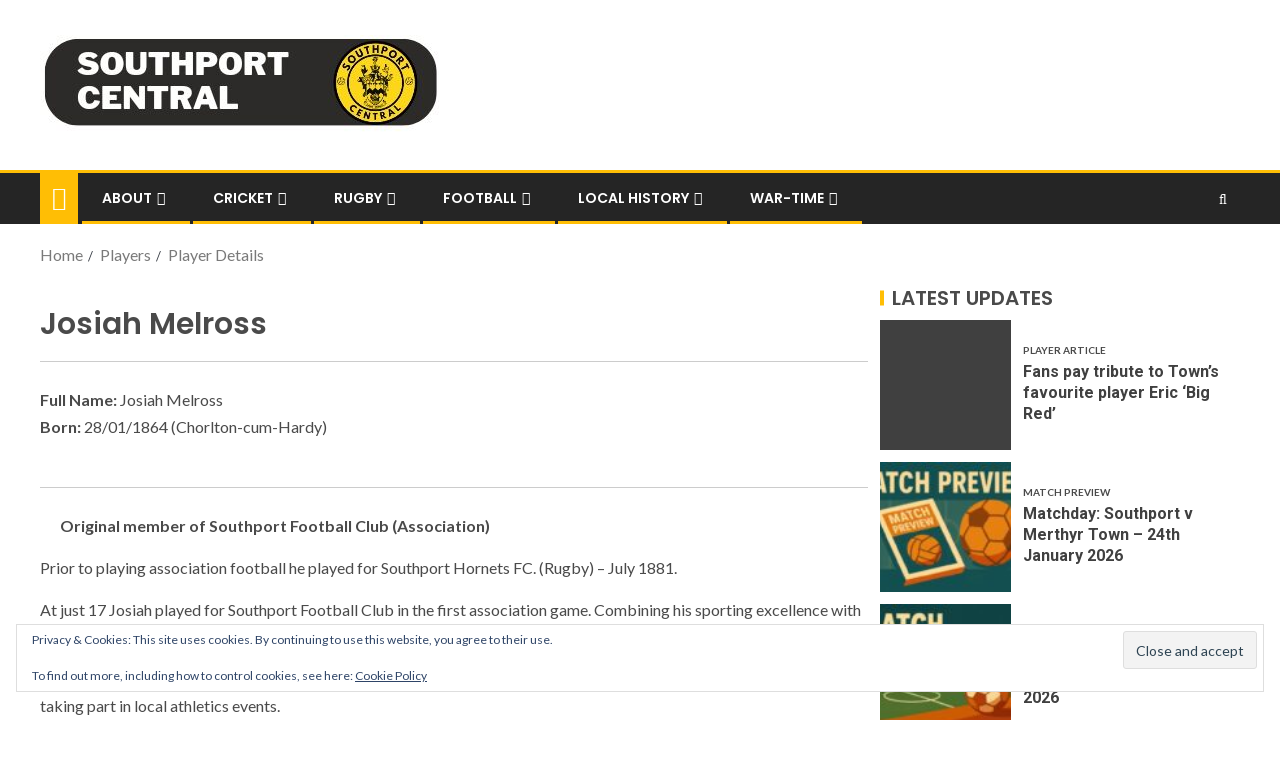

--- FILE ---
content_type: text/html; charset=UTF-8
request_url: https://www.southportfootballclub.co.uk/players/player-details/?id=1863
body_size: 20751
content:
<!doctype html>
<html lang="en-GB">
<head>
    <meta charset="UTF-8">
    <meta name="viewport" content="width=device-width, initial-scale=1">
    <link rel="profile" href="http://gmpg.org/xfn/11">

    <title>Player Details &#8211; Southport Central</title>
<meta name='robots' content='max-image-preview:large' />
<!-- Jetpack Site Verification Tags -->
<meta name="google-site-verification" content="KS3qx89KmKseQqGfAoTj3qCT-n5iveUTpFZmQ7kD95Y" />
<link rel="canonical" href="https://www.southportcentral.co.uk/players/player-details/?id=1863">
<link rel='dns-prefetch' href='//www.southportcentral.co.uk' />
<link rel='dns-prefetch' href='//stats.wp.com' />
<link rel='dns-prefetch' href='//fonts.googleapis.com' />
<link rel='dns-prefetch' href='//v0.wordpress.com' />
<link rel='dns-prefetch' href='//jetpack.wordpress.com' />
<link rel='dns-prefetch' href='//s0.wp.com' />
<link rel='dns-prefetch' href='//public-api.wordpress.com' />
<link rel='dns-prefetch' href='//0.gravatar.com' />
<link rel='dns-prefetch' href='//1.gravatar.com' />
<link rel='dns-prefetch' href='//2.gravatar.com' />
<link rel='dns-prefetch' href='//widgets.wp.com' />
<link rel="alternate" type="application/rss+xml" title="Southport Central &raquo; Feed" href="https://www.southportcentral.co.uk/feed/" />
<link rel="alternate" type="application/rss+xml" title="Southport Central &raquo; Comments Feed" href="https://www.southportcentral.co.uk/comments/feed/" />
<link rel="alternate" title="oEmbed (JSON)" type="application/json+oembed" href="https://www.southportcentral.co.uk/wp-json/oembed/1.0/embed?url=https%3A%2F%2Fwww.southportcentral.co.uk%2Fplayers%2Fplayer-details%2F" />
<link rel="alternate" title="oEmbed (XML)" type="text/xml+oembed" href="https://www.southportcentral.co.uk/wp-json/oembed/1.0/embed?url=https%3A%2F%2Fwww.southportcentral.co.uk%2Fplayers%2Fplayer-details%2F&#038;format=xml" />
<style id='wp-img-auto-sizes-contain-inline-css' type='text/css'>
img:is([sizes=auto i],[sizes^="auto," i]){contain-intrinsic-size:3000px 1500px}
/*# sourceURL=wp-img-auto-sizes-contain-inline-css */
</style>
<link rel='stylesheet' id='latest-posts-block-fontawesome-front-css' href='https://www.southportcentral.co.uk/wp-content/plugins/latest-posts-block-lite/src/assets/fontawesome/css/all.css?ver=1765404751' type='text/css' media='all' />
<link rel='stylesheet' id='latest-posts-block-frontend-block-style-css-css' href='https://www.southportcentral.co.uk/wp-content/plugins/latest-posts-block-lite/dist/blocks.style.build.css?ver=6.9' type='text/css' media='all' />
<link rel='stylesheet' id='magic-content-box-blocks-fontawesome-front-css' href='https://www.southportcentral.co.uk/wp-content/plugins/magic-content-box-lite/src/assets/fontawesome/css/all.css?ver=1765404756' type='text/css' media='all' />
<link rel='stylesheet' id='magic-content-box-frontend-block-style-css-css' href='https://www.southportcentral.co.uk/wp-content/plugins/magic-content-box-lite/dist/blocks.style.build.css?ver=6.9' type='text/css' media='all' />
<style id='wp-emoji-styles-inline-css' type='text/css'>

	img.wp-smiley, img.emoji {
		display: inline !important;
		border: none !important;
		box-shadow: none !important;
		height: 1em !important;
		width: 1em !important;
		margin: 0 0.07em !important;
		vertical-align: -0.1em !important;
		background: none !important;
		padding: 0 !important;
	}
/*# sourceURL=wp-emoji-styles-inline-css */
</style>
<style id='wp-block-library-inline-css' type='text/css'>
:root{--wp-block-synced-color:#7a00df;--wp-block-synced-color--rgb:122,0,223;--wp-bound-block-color:var(--wp-block-synced-color);--wp-editor-canvas-background:#ddd;--wp-admin-theme-color:#007cba;--wp-admin-theme-color--rgb:0,124,186;--wp-admin-theme-color-darker-10:#006ba1;--wp-admin-theme-color-darker-10--rgb:0,107,160.5;--wp-admin-theme-color-darker-20:#005a87;--wp-admin-theme-color-darker-20--rgb:0,90,135;--wp-admin-border-width-focus:2px}@media (min-resolution:192dpi){:root{--wp-admin-border-width-focus:1.5px}}.wp-element-button{cursor:pointer}:root .has-very-light-gray-background-color{background-color:#eee}:root .has-very-dark-gray-background-color{background-color:#313131}:root .has-very-light-gray-color{color:#eee}:root .has-very-dark-gray-color{color:#313131}:root .has-vivid-green-cyan-to-vivid-cyan-blue-gradient-background{background:linear-gradient(135deg,#00d084,#0693e3)}:root .has-purple-crush-gradient-background{background:linear-gradient(135deg,#34e2e4,#4721fb 50%,#ab1dfe)}:root .has-hazy-dawn-gradient-background{background:linear-gradient(135deg,#faaca8,#dad0ec)}:root .has-subdued-olive-gradient-background{background:linear-gradient(135deg,#fafae1,#67a671)}:root .has-atomic-cream-gradient-background{background:linear-gradient(135deg,#fdd79a,#004a59)}:root .has-nightshade-gradient-background{background:linear-gradient(135deg,#330968,#31cdcf)}:root .has-midnight-gradient-background{background:linear-gradient(135deg,#020381,#2874fc)}:root{--wp--preset--font-size--normal:16px;--wp--preset--font-size--huge:42px}.has-regular-font-size{font-size:1em}.has-larger-font-size{font-size:2.625em}.has-normal-font-size{font-size:var(--wp--preset--font-size--normal)}.has-huge-font-size{font-size:var(--wp--preset--font-size--huge)}.has-text-align-center{text-align:center}.has-text-align-left{text-align:left}.has-text-align-right{text-align:right}.has-fit-text{white-space:nowrap!important}#end-resizable-editor-section{display:none}.aligncenter{clear:both}.items-justified-left{justify-content:flex-start}.items-justified-center{justify-content:center}.items-justified-right{justify-content:flex-end}.items-justified-space-between{justify-content:space-between}.screen-reader-text{border:0;clip-path:inset(50%);height:1px;margin:-1px;overflow:hidden;padding:0;position:absolute;width:1px;word-wrap:normal!important}.screen-reader-text:focus{background-color:#ddd;clip-path:none;color:#444;display:block;font-size:1em;height:auto;left:5px;line-height:normal;padding:15px 23px 14px;text-decoration:none;top:5px;width:auto;z-index:100000}html :where(.has-border-color){border-style:solid}html :where([style*=border-top-color]){border-top-style:solid}html :where([style*=border-right-color]){border-right-style:solid}html :where([style*=border-bottom-color]){border-bottom-style:solid}html :where([style*=border-left-color]){border-left-style:solid}html :where([style*=border-width]){border-style:solid}html :where([style*=border-top-width]){border-top-style:solid}html :where([style*=border-right-width]){border-right-style:solid}html :where([style*=border-bottom-width]){border-bottom-style:solid}html :where([style*=border-left-width]){border-left-style:solid}html :where(img[class*=wp-image-]){height:auto;max-width:100%}:where(figure){margin:0 0 1em}html :where(.is-position-sticky){--wp-admin--admin-bar--position-offset:var(--wp-admin--admin-bar--height,0px)}@media screen and (max-width:600px){html :where(.is-position-sticky){--wp-admin--admin-bar--position-offset:0px}}

/*# sourceURL=wp-block-library-inline-css */
</style><style id='wp-block-heading-inline-css' type='text/css'>
h1:where(.wp-block-heading).has-background,h2:where(.wp-block-heading).has-background,h3:where(.wp-block-heading).has-background,h4:where(.wp-block-heading).has-background,h5:where(.wp-block-heading).has-background,h6:where(.wp-block-heading).has-background{padding:1.25em 2.375em}h1.has-text-align-left[style*=writing-mode]:where([style*=vertical-lr]),h1.has-text-align-right[style*=writing-mode]:where([style*=vertical-rl]),h2.has-text-align-left[style*=writing-mode]:where([style*=vertical-lr]),h2.has-text-align-right[style*=writing-mode]:where([style*=vertical-rl]),h3.has-text-align-left[style*=writing-mode]:where([style*=vertical-lr]),h3.has-text-align-right[style*=writing-mode]:where([style*=vertical-rl]),h4.has-text-align-left[style*=writing-mode]:where([style*=vertical-lr]),h4.has-text-align-right[style*=writing-mode]:where([style*=vertical-rl]),h5.has-text-align-left[style*=writing-mode]:where([style*=vertical-lr]),h5.has-text-align-right[style*=writing-mode]:where([style*=vertical-rl]),h6.has-text-align-left[style*=writing-mode]:where([style*=vertical-lr]),h6.has-text-align-right[style*=writing-mode]:where([style*=vertical-rl]){rotate:180deg}
/*# sourceURL=https://www.southportcentral.co.uk/wp-includes/blocks/heading/style.min.css */
</style>
<style id='wp-block-paragraph-inline-css' type='text/css'>
.is-small-text{font-size:.875em}.is-regular-text{font-size:1em}.is-large-text{font-size:2.25em}.is-larger-text{font-size:3em}.has-drop-cap:not(:focus):first-letter{float:left;font-size:8.4em;font-style:normal;font-weight:100;line-height:.68;margin:.05em .1em 0 0;text-transform:uppercase}body.rtl .has-drop-cap:not(:focus):first-letter{float:none;margin-left:.1em}p.has-drop-cap.has-background{overflow:hidden}:root :where(p.has-background){padding:1.25em 2.375em}:where(p.has-text-color:not(.has-link-color)) a{color:inherit}p.has-text-align-left[style*="writing-mode:vertical-lr"],p.has-text-align-right[style*="writing-mode:vertical-rl"]{rotate:180deg}
/*# sourceURL=https://www.southportcentral.co.uk/wp-includes/blocks/paragraph/style.min.css */
</style>
<style id='wp-block-quote-inline-css' type='text/css'>
.wp-block-quote{box-sizing:border-box;overflow-wrap:break-word}.wp-block-quote.is-large:where(:not(.is-style-plain)),.wp-block-quote.is-style-large:where(:not(.is-style-plain)){margin-bottom:1em;padding:0 1em}.wp-block-quote.is-large:where(:not(.is-style-plain)) p,.wp-block-quote.is-style-large:where(:not(.is-style-plain)) p{font-size:1.5em;font-style:italic;line-height:1.6}.wp-block-quote.is-large:where(:not(.is-style-plain)) cite,.wp-block-quote.is-large:where(:not(.is-style-plain)) footer,.wp-block-quote.is-style-large:where(:not(.is-style-plain)) cite,.wp-block-quote.is-style-large:where(:not(.is-style-plain)) footer{font-size:1.125em;text-align:right}.wp-block-quote>cite{display:block}
/*# sourceURL=https://www.southportcentral.co.uk/wp-includes/blocks/quote/style.min.css */
</style>
<style id='global-styles-inline-css' type='text/css'>
:root{--wp--preset--aspect-ratio--square: 1;--wp--preset--aspect-ratio--4-3: 4/3;--wp--preset--aspect-ratio--3-4: 3/4;--wp--preset--aspect-ratio--3-2: 3/2;--wp--preset--aspect-ratio--2-3: 2/3;--wp--preset--aspect-ratio--16-9: 16/9;--wp--preset--aspect-ratio--9-16: 9/16;--wp--preset--color--black: #000000;--wp--preset--color--cyan-bluish-gray: #abb8c3;--wp--preset--color--white: #ffffff;--wp--preset--color--pale-pink: #f78da7;--wp--preset--color--vivid-red: #cf2e2e;--wp--preset--color--luminous-vivid-orange: #ff6900;--wp--preset--color--luminous-vivid-amber: #fcb900;--wp--preset--color--light-green-cyan: #7bdcb5;--wp--preset--color--vivid-green-cyan: #00d084;--wp--preset--color--pale-cyan-blue: #8ed1fc;--wp--preset--color--vivid-cyan-blue: #0693e3;--wp--preset--color--vivid-purple: #9b51e0;--wp--preset--gradient--vivid-cyan-blue-to-vivid-purple: linear-gradient(135deg,rgb(6,147,227) 0%,rgb(155,81,224) 100%);--wp--preset--gradient--light-green-cyan-to-vivid-green-cyan: linear-gradient(135deg,rgb(122,220,180) 0%,rgb(0,208,130) 100%);--wp--preset--gradient--luminous-vivid-amber-to-luminous-vivid-orange: linear-gradient(135deg,rgb(252,185,0) 0%,rgb(255,105,0) 100%);--wp--preset--gradient--luminous-vivid-orange-to-vivid-red: linear-gradient(135deg,rgb(255,105,0) 0%,rgb(207,46,46) 100%);--wp--preset--gradient--very-light-gray-to-cyan-bluish-gray: linear-gradient(135deg,rgb(238,238,238) 0%,rgb(169,184,195) 100%);--wp--preset--gradient--cool-to-warm-spectrum: linear-gradient(135deg,rgb(74,234,220) 0%,rgb(151,120,209) 20%,rgb(207,42,186) 40%,rgb(238,44,130) 60%,rgb(251,105,98) 80%,rgb(254,248,76) 100%);--wp--preset--gradient--blush-light-purple: linear-gradient(135deg,rgb(255,206,236) 0%,rgb(152,150,240) 100%);--wp--preset--gradient--blush-bordeaux: linear-gradient(135deg,rgb(254,205,165) 0%,rgb(254,45,45) 50%,rgb(107,0,62) 100%);--wp--preset--gradient--luminous-dusk: linear-gradient(135deg,rgb(255,203,112) 0%,rgb(199,81,192) 50%,rgb(65,88,208) 100%);--wp--preset--gradient--pale-ocean: linear-gradient(135deg,rgb(255,245,203) 0%,rgb(182,227,212) 50%,rgb(51,167,181) 100%);--wp--preset--gradient--electric-grass: linear-gradient(135deg,rgb(202,248,128) 0%,rgb(113,206,126) 100%);--wp--preset--gradient--midnight: linear-gradient(135deg,rgb(2,3,129) 0%,rgb(40,116,252) 100%);--wp--preset--font-size--small: 13px;--wp--preset--font-size--medium: 20px;--wp--preset--font-size--large: 36px;--wp--preset--font-size--x-large: 42px;--wp--preset--spacing--20: 0.44rem;--wp--preset--spacing--30: 0.67rem;--wp--preset--spacing--40: 1rem;--wp--preset--spacing--50: 1.5rem;--wp--preset--spacing--60: 2.25rem;--wp--preset--spacing--70: 3.38rem;--wp--preset--spacing--80: 5.06rem;--wp--preset--shadow--natural: 6px 6px 9px rgba(0, 0, 0, 0.2);--wp--preset--shadow--deep: 12px 12px 50px rgba(0, 0, 0, 0.4);--wp--preset--shadow--sharp: 6px 6px 0px rgba(0, 0, 0, 0.2);--wp--preset--shadow--outlined: 6px 6px 0px -3px rgb(255, 255, 255), 6px 6px rgb(0, 0, 0);--wp--preset--shadow--crisp: 6px 6px 0px rgb(0, 0, 0);}:where(.is-layout-flex){gap: 0.5em;}:where(.is-layout-grid){gap: 0.5em;}body .is-layout-flex{display: flex;}.is-layout-flex{flex-wrap: wrap;align-items: center;}.is-layout-flex > :is(*, div){margin: 0;}body .is-layout-grid{display: grid;}.is-layout-grid > :is(*, div){margin: 0;}:where(.wp-block-columns.is-layout-flex){gap: 2em;}:where(.wp-block-columns.is-layout-grid){gap: 2em;}:where(.wp-block-post-template.is-layout-flex){gap: 1.25em;}:where(.wp-block-post-template.is-layout-grid){gap: 1.25em;}.has-black-color{color: var(--wp--preset--color--black) !important;}.has-cyan-bluish-gray-color{color: var(--wp--preset--color--cyan-bluish-gray) !important;}.has-white-color{color: var(--wp--preset--color--white) !important;}.has-pale-pink-color{color: var(--wp--preset--color--pale-pink) !important;}.has-vivid-red-color{color: var(--wp--preset--color--vivid-red) !important;}.has-luminous-vivid-orange-color{color: var(--wp--preset--color--luminous-vivid-orange) !important;}.has-luminous-vivid-amber-color{color: var(--wp--preset--color--luminous-vivid-amber) !important;}.has-light-green-cyan-color{color: var(--wp--preset--color--light-green-cyan) !important;}.has-vivid-green-cyan-color{color: var(--wp--preset--color--vivid-green-cyan) !important;}.has-pale-cyan-blue-color{color: var(--wp--preset--color--pale-cyan-blue) !important;}.has-vivid-cyan-blue-color{color: var(--wp--preset--color--vivid-cyan-blue) !important;}.has-vivid-purple-color{color: var(--wp--preset--color--vivid-purple) !important;}.has-black-background-color{background-color: var(--wp--preset--color--black) !important;}.has-cyan-bluish-gray-background-color{background-color: var(--wp--preset--color--cyan-bluish-gray) !important;}.has-white-background-color{background-color: var(--wp--preset--color--white) !important;}.has-pale-pink-background-color{background-color: var(--wp--preset--color--pale-pink) !important;}.has-vivid-red-background-color{background-color: var(--wp--preset--color--vivid-red) !important;}.has-luminous-vivid-orange-background-color{background-color: var(--wp--preset--color--luminous-vivid-orange) !important;}.has-luminous-vivid-amber-background-color{background-color: var(--wp--preset--color--luminous-vivid-amber) !important;}.has-light-green-cyan-background-color{background-color: var(--wp--preset--color--light-green-cyan) !important;}.has-vivid-green-cyan-background-color{background-color: var(--wp--preset--color--vivid-green-cyan) !important;}.has-pale-cyan-blue-background-color{background-color: var(--wp--preset--color--pale-cyan-blue) !important;}.has-vivid-cyan-blue-background-color{background-color: var(--wp--preset--color--vivid-cyan-blue) !important;}.has-vivid-purple-background-color{background-color: var(--wp--preset--color--vivid-purple) !important;}.has-black-border-color{border-color: var(--wp--preset--color--black) !important;}.has-cyan-bluish-gray-border-color{border-color: var(--wp--preset--color--cyan-bluish-gray) !important;}.has-white-border-color{border-color: var(--wp--preset--color--white) !important;}.has-pale-pink-border-color{border-color: var(--wp--preset--color--pale-pink) !important;}.has-vivid-red-border-color{border-color: var(--wp--preset--color--vivid-red) !important;}.has-luminous-vivid-orange-border-color{border-color: var(--wp--preset--color--luminous-vivid-orange) !important;}.has-luminous-vivid-amber-border-color{border-color: var(--wp--preset--color--luminous-vivid-amber) !important;}.has-light-green-cyan-border-color{border-color: var(--wp--preset--color--light-green-cyan) !important;}.has-vivid-green-cyan-border-color{border-color: var(--wp--preset--color--vivid-green-cyan) !important;}.has-pale-cyan-blue-border-color{border-color: var(--wp--preset--color--pale-cyan-blue) !important;}.has-vivid-cyan-blue-border-color{border-color: var(--wp--preset--color--vivid-cyan-blue) !important;}.has-vivid-purple-border-color{border-color: var(--wp--preset--color--vivid-purple) !important;}.has-vivid-cyan-blue-to-vivid-purple-gradient-background{background: var(--wp--preset--gradient--vivid-cyan-blue-to-vivid-purple) !important;}.has-light-green-cyan-to-vivid-green-cyan-gradient-background{background: var(--wp--preset--gradient--light-green-cyan-to-vivid-green-cyan) !important;}.has-luminous-vivid-amber-to-luminous-vivid-orange-gradient-background{background: var(--wp--preset--gradient--luminous-vivid-amber-to-luminous-vivid-orange) !important;}.has-luminous-vivid-orange-to-vivid-red-gradient-background{background: var(--wp--preset--gradient--luminous-vivid-orange-to-vivid-red) !important;}.has-very-light-gray-to-cyan-bluish-gray-gradient-background{background: var(--wp--preset--gradient--very-light-gray-to-cyan-bluish-gray) !important;}.has-cool-to-warm-spectrum-gradient-background{background: var(--wp--preset--gradient--cool-to-warm-spectrum) !important;}.has-blush-light-purple-gradient-background{background: var(--wp--preset--gradient--blush-light-purple) !important;}.has-blush-bordeaux-gradient-background{background: var(--wp--preset--gradient--blush-bordeaux) !important;}.has-luminous-dusk-gradient-background{background: var(--wp--preset--gradient--luminous-dusk) !important;}.has-pale-ocean-gradient-background{background: var(--wp--preset--gradient--pale-ocean) !important;}.has-electric-grass-gradient-background{background: var(--wp--preset--gradient--electric-grass) !important;}.has-midnight-gradient-background{background: var(--wp--preset--gradient--midnight) !important;}.has-small-font-size{font-size: var(--wp--preset--font-size--small) !important;}.has-medium-font-size{font-size: var(--wp--preset--font-size--medium) !important;}.has-large-font-size{font-size: var(--wp--preset--font-size--large) !important;}.has-x-large-font-size{font-size: var(--wp--preset--font-size--x-large) !important;}
/*# sourceURL=global-styles-inline-css */
</style>

<style id='classic-theme-styles-inline-css' type='text/css'>
/*! This file is auto-generated */
.wp-block-button__link{color:#fff;background-color:#32373c;border-radius:9999px;box-shadow:none;text-decoration:none;padding:calc(.667em + 2px) calc(1.333em + 2px);font-size:1.125em}.wp-block-file__button{background:#32373c;color:#fff;text-decoration:none}
/*# sourceURL=/wp-includes/css/classic-themes.min.css */
</style>
<link rel='stylesheet' id='awsm-ead-public-css' href='https://www.southportcentral.co.uk/wp-content/plugins/embed-any-document/css/embed-public.min.css?ver=2.7.12' type='text/css' media='all' />
<link rel='stylesheet' id='font-awesome-css' href='https://www.southportcentral.co.uk/wp-content/themes/enternews/assets/font-awesome/css/font-awesome.min.css?ver=6.9' type='text/css' media='all' />
<link rel='stylesheet' id='bootstrap-css' href='https://www.southportcentral.co.uk/wp-content/themes/enternews/assets/bootstrap/css/bootstrap.min.css?ver=6.9' type='text/css' media='all' />
<link rel='stylesheet' id='slick-css-css' href='https://www.southportcentral.co.uk/wp-content/themes/enternews/assets/slick/css/slick.min.css?ver=6.9' type='text/css' media='all' />
<link rel='stylesheet' id='sidr-css' href='https://www.southportcentral.co.uk/wp-content/themes/enternews/assets/sidr/css/jquery.sidr.dark.css?ver=6.9' type='text/css' media='all' />
<link rel='stylesheet' id='magnific-popup-css' href='https://www.southportcentral.co.uk/wp-content/themes/enternews/assets/magnific-popup/magnific-popup.css?ver=6.9' type='text/css' media='all' />
<link rel='stylesheet' id='enternews-google-fonts-css' href='https://fonts.googleapis.com/css?family=Lato:400,300,400italic,900,700|Poppins:300,400,500,600,700|Roboto:100,300,400,500,700&#038;subset=latin,latin-ext' type='text/css' media='all' />
<link rel='stylesheet' id='enternews-style-css' href='https://www.southportcentral.co.uk/wp-content/themes/enternews/style.css?ver=6.9' type='text/css' media='all' />
<style id='enternews-style-inline-css' type='text/css'>

        
        body,
        button,
        input,
        select,
        optgroup,
        textarea,
        p,
        .min-read,
        .enternews-widget.widget ul.cat-links li a
        {
        font-family: Lato;
        }
    
                .enternews-widget.widget ul.nav-tabs li a,
        .nav-tabs>li,
        .main-navigation ul li a,
        body .post-excerpt,
        .sidebar-area .social-widget-menu ul li a .screen-reader-text,
        .site-title, h1, h2, h3, h4, h5, h6 {
        font-family: Poppins;
        }
    
                .enternews-widget.widget .widget-title + ul li a,
        h4.af-author-display-name,
        .exclusive-posts .marquee a .circle-title-texts h4,
        .read-title h4 {
        font-family: Roboto;
        }

    

                #af-preloader{
        background-color: #ffffff        }
    
        
        body.aft-default-mode .aft-widget-background-secondary-background.widget.enternews_youtube_video_slider_widget .widget-block .af-widget-body,
        body .post-excerpt::before,
        .enternews-widget .woocommerce-product-search button[type="submit"],
        body .enternews_author_info_widget.aft-widget-background-secondary-background.widget .widget-block,
        body .aft-widget-background-secondary-background.widget .widget-block .read-single,
        .secondary-sidebar-background #secondary,
        body .enternews_tabbed_posts_widget .nav-tabs > li > a.active,
        body .enternews_tabbed_posts_widget .nav-tabs > li > a.active:hover,
        body.aft-default-mode .enternews_posts_slider_widget.aft-widget-background-secondary-background .widget-block,
        body.aft-dark-mode .enternews_posts_slider_widget.aft-widget-background-secondary-background .widget-block,

        .aft-widget-background-secondary-background .social-widget-menu ul li a,
        .aft-widget-background-secondary-background .social-widget-menu ul li a[href*="facebook.com"],
        .aft-widget-background-secondary-background .social-widget-menu ul li a[href*="dribble.com"],
        .aft-widget-background-secondary-background .social-widget-menu ul li a[href*="vk.com"],
        .aft-widget-background-secondary-background .social-widget-menu ul li a[href*="twitter.com"],
        .aft-widget-background-secondary-background .social-widget-menu ul li a[href*="linkedin.com"],
        .aft-widget-background-secondary-background .social-widget-menu ul li a[href*="instagram.com"],
        .aft-widget-background-secondary-background .social-widget-menu ul li a[href*="youtube.com"],
        .aft-widget-background-secondary-background .social-widget-menu ul li a[href*="vimeo.com"],
        .aft-widget-background-secondary-background .social-widget-menu ul li a[href*="pinterest.com"],
        .aft-widget-background-secondary-background .social-widget-menu ul li a[href*="tumblr.com"],
        .aft-widget-background-secondary-background .social-widget-menu ul li a[href*="wordpress.org"],
        .aft-widget-background-secondary-background .social-widget-menu ul li a[href*="whatsapp.com"],
        .aft-widget-background-secondary-background .social-widget-menu ul li a[href*="reddit.com"],
        .aft-widget-background-secondary-background .social-widget-menu ul li a[href*="t.me"],
        .aft-widget-background-secondary-background .social-widget-menu ul li a[href*="ok.ru"],
        .aft-widget-background-secondary-background .social-widget-menu ul li a[href*="wechat.com"],
        .aft-widget-background-secondary-background .social-widget-menu ul li a[href*="weibo.com"],
        .aft-widget-background-secondary-background .social-widget-menu ul li a[href*="github.com"],

        body.aft-default-mode .aft-main-banner-section .af-banner-carousel-1.secondary-background,
        body.aft-dark-mode .aft-main-banner-section .af-banner-carousel-1.secondary-background,

        body.aft-default-mode .aft-main-banner-section .af-editors-pick .secondary-background .af-sec-post .read-single,
        body.aft-dark-mode .aft-main-banner-section .af-editors-pick .secondary-background .af-sec-post .read-single,

        body.aft-default-mode .aft-main-banner-section .af-trending-news-part .trending-posts.secondary-background .read-single,
        body.aft-dark-mode .aft-main-banner-section .af-trending-news-part .trending-posts.secondary-background .read-single,

        body.aft-dark-mode.alternative-sidebar-background #secondary .widget-title .header-after::before,
        body .widget-title .header-after:before,
        body .widget-title .category-color-1.header-after::before,
        body .header-style1 .header-right-part .popular-tag-custom-link > div.custom-menu-link a > span,
        body .aft-home-icon,
        body.aft-dark-mode input[type="submit"],
        body .entry-header-details .af-post-format i:after,
        body.aft-default-mode .enternews-pagination .nav-links .page-numbers.current,
        body #scroll-up,
        body input[type="reset"],
        body input[type="submit"],
        body input[type="button"],
        body .inner-suscribe input[type=submit],
        body .widget-title .header-after:after,
        body .widget-title .category-color-1.header-after:after,
        body.aft-default-mode .inner-suscribe input[type=submit],
        body.aft-default-mode .enternews_tabbed_posts_widget .nav-tabs > li > a.active:hover,
        body.aft-default-mode .enternews_tabbed_posts_widget .nav-tabs > li > a.active,
        body .aft-main-banner-section .aft-trending-latest-popular .nav-tabs>li.active,
        body .header-style1 .header-right-part > div.custom-menu-link > a,
        body .aft-popular-taxonomies-lists ul li a span.tag-count,
        body .aft-widget-background-secondary-background.widget .widget-block .read-single
        {
        background-color: #ffbe05;
        }
        body.aft-dark-mode:not(.alternative-sidebar-background) #secondary .color-pad .wp-calendar-nav span a:not(.enternews-categories),
        body .enternews-pagination .nav-links .page-numbers:not(.current),
        body.aft-dark-mode .site-footer #wp-calendar tfoot tr td a,
        body.aft-dark-mode #wp-calendar tfoot td a,
        body.aft-default-mode .site-footer #wp-calendar tfoot tr td a,
        body.aft-default-mode #wp-calendar tfoot td a,
        body.aft-dark-mode #wp-calendar tfoot td a,
        body.aft-default-mode .wp-calendar-nav span a,
        body.aft-default-mode .wp-calendar-nav span a:visited,
        body.aft-dark-mode .wp-calendar-nav span a,
        body.aft-dark-mode #wp-calendar tbody td a,
        body.aft-dark-mode #wp-calendar tbody td#today,
        body.aft-default-mode #wp-calendar tbody td#today,
        body.aft-default-mode #wp-calendar tbody td a,
        body.aft-default-mode  .sticky .read-title h4 a:before {
        color: #ffbe05;
        }

        body .post-excerpt {
        border-left-color: #ffbe05;
        }

        body.aft-dark-mode .read-img .min-read-post-comment:after,
        body.aft-default-mode .read-img .min-read-post-comment:after{
        border-top-color: #ffbe05;
        }

        body .af-fancy-spinner .af-ring:nth-child(1){
        border-right-color: #ffbe05;
        }
        body.aft-dark-mode .enternews-pagination .nav-links .page-numbers.current {
        background-color: #ffbe05;
        }
        body.aft-dark-mode .enternews-pagination .nav-links .page-numbers,
        body.aft-default-mode .enternews-pagination .nav-links .page-numbers,
        body .af-sp-wave:after,
        body .bottom-bar{
        border-color: #ffbe05;
        }

        .elementor-template-full-width .elementor-section.elementor-section-full_width > .elementor-container,
    .elementor-template-full-width .elementor-section.elementor-section-boxed > .elementor-container{
        max-width: 1250px;
    }  
        }
        
/*# sourceURL=enternews-style-inline-css */
</style>
<link rel='stylesheet' id='mcr-fixtures-results-css' href='https://www.southportcentral.co.uk/wp-content/plugins/mcr-fixtures-results-widget/mcr-fixtures-results.css?ver=2.1' type='text/css' media='all' />
<link rel='stylesheet' id='upw_theme_standard-css' href='https://www.southportcentral.co.uk/wp-content/plugins/ultimate-posts-widget/css/upw-theme-standard.min.css?ver=6.9' type='text/css' media='all' />
<link rel='stylesheet' id='jetpack-subscriptions-css' href='https://www.southportcentral.co.uk/wp-content/plugins/jetpack/_inc/build/subscriptions/subscriptions.min.css?ver=15.4' type='text/css' media='all' />
<link rel='stylesheet' id='open-sans-css' href='https://fonts.googleapis.com/css?family=Open+Sans%3A300italic%2C400italic%2C600italic%2C300%2C400%2C600&#038;subset=latin%2Clatin-ext&#038;display=fallback&#038;ver=6.9' type='text/css' media='all' />
<link rel='stylesheet' id='jetpack_likes-css' href='https://www.southportcentral.co.uk/wp-content/plugins/jetpack/modules/likes/style.css?ver=15.4' type='text/css' media='all' />
<link rel='stylesheet' id='sharedaddy-css' href='https://www.southportcentral.co.uk/wp-content/plugins/jetpack/modules/sharedaddy/sharing.css?ver=15.4' type='text/css' media='all' />
<link rel='stylesheet' id='social-logos-css' href='https://www.southportcentral.co.uk/wp-content/plugins/jetpack/_inc/social-logos/social-logos.min.css?ver=15.4' type='text/css' media='all' />
<script type="text/javascript" src="https://www.southportcentral.co.uk/wp-includes/js/jquery/jquery.min.js?ver=3.7.1" id="jquery-core-js"></script>
<script type="text/javascript" src="https://www.southportcentral.co.uk/wp-includes/js/jquery/jquery-migrate.min.js?ver=3.4.1" id="jquery-migrate-js"></script>
<link rel="EditURI" type="application/rsd+xml" title="RSD" href="https://www.southportcentral.co.uk/xmlrpc.php?rsd" />
<meta name="generator" content="WordPress 6.9" />
<link rel='shortlink' href='https://www.southportcentral.co.uk/?p=1550' />
	<style>img#wpstats{display:none}</style>
		        <style type="text/css">
                        .site-title,
            .site-description {
                position: absolute;
                clip: rect(1px, 1px, 1px, 1px);
                display: none;
            }

            
            

        </style>
        <style type="text/css" id="custom-background-css">
body.custom-background { background-color: #ffffff; }
</style>
	
<!-- Jetpack Open Graph Tags -->
<meta property="og:type" content="article" />
<meta property="og:title" content="Player Details" />
<meta property="og:url" content="https://www.southportcentral.co.uk/players/player-details/" />
<meta property="og:description" content="Visit the post for more." />
<meta property="article:published_time" content="2016-11-09T22:39:25+00:00" />
<meta property="article:modified_time" content="2024-02-11T14:58:36+00:00" />
<meta property="og:site_name" content="Southport Central" />
<meta property="og:image" content="https://www.southportcentral.co.uk/wp-content/uploads/cropped-NewSiteLogo.jpg" />
<meta property="og:image:width" content="512" />
<meta property="og:image:height" content="512" />
<meta property="og:image:alt" content="" />
<meta property="og:locale" content="en_GB" />
<meta name="twitter:text:title" content="Player Details" />
<meta name="twitter:image" content="https://www.southportcentral.co.uk/wp-content/uploads/cropped-NewSiteLogo-270x270.jpg" />
<meta name="twitter:card" content="summary" />
<meta name="twitter:description" content="Visit the post for more." />

<!-- End Jetpack Open Graph Tags -->
<link rel="icon" href="https://www.southportcentral.co.uk/wp-content/uploads/cropped-NewSiteLogo-32x32.jpg" sizes="32x32" />
<link rel="icon" href="https://www.southportcentral.co.uk/wp-content/uploads/cropped-NewSiteLogo-192x192.jpg" sizes="192x192" />
<link rel="apple-touch-icon" href="https://www.southportcentral.co.uk/wp-content/uploads/cropped-NewSiteLogo-180x180.jpg" />
<meta name="msapplication-TileImage" content="https://www.southportcentral.co.uk/wp-content/uploads/cropped-NewSiteLogo-270x270.jpg" />
		<style type="text/css" id="wp-custom-css">
			
@media print
{    
    .no-print, .no-print *
    {
        display: none !important;
    }
  a[href]:after {
    content: none !important;
  }
}
.edit-link{
    -webkit-appearance: button;
  -moz-appearance: button;
  appearance: button;
	padding-left:5px;
	padding-right:5px;
}
@media (max-width:640px){
.otd-wrap .sfc-table thead{display:none;}
.otd-wrap .sfc-table tr{
display:block;
border-bottom:1px solid #e5e7eb;
padding:.5rem 0;
}
.otd-wrap .sfc-table td{
display:grid;
grid-template-columns:9rem 1fr;
gap:.5rem;
padding:.25rem 0;
text-align:left; /* default left in card view */
}
.otd-wrap .sfc-table td::before{
content:attr(data-label);
font-weight:600;
color:#374151;
}
.otd-wrap .sfc-table td a{word-break:break-word;}
/* Special case: Result cells look better left-aligned in card view */
.otd-wrap .sfc-table td[data-label="Result"]{
justify-content:start;
text-align:left !important;
}
}		</style>
		    <script src="https://ajax.googleapis.com/ajax/libs/jquery/3.5.1/jquery.min.js"></script>

<script type="text/javascript" charset="utf8" src="https://cdn.datatables.net/1.10.22/js/jquery.dataTables.js"></script>
<script type="text/javascript" charset="utf8" src="https://cdn.datatables.net/responsive/2.2.6/js/dataTables.responsive.min.js"></script>
<script type="text/javascript" charset="utf8" src="https://cdn.datatables.net/colreorder/1.5.2/js/dataTables.colReorder.min.js"></script>
<script type="text/javascript" charset="utf8" src="https://cdn.datatables.net/buttons/1.6.4/js/dataTables.buttons.min.js"></script>
<script type="text/javascript" charset="utf8" src="https://cdn.datatables.net/buttons/1.6.4/js/buttons.html5.min.js"></script>
<script type="text/javascript" charset="utf8" src="https://cdn.datatables.net/buttons/1.6.4/js/buttons.colVis.min.js"></script>

<script type="text/javascript" src="https://cdnjs.cloudflare.com/ajax/libs/pdfmake/0.1.36/pdfmake.min.js"></script>
<script type="text/javascript" src="https://cdnjs.cloudflare.com/ajax/libs/pdfmake/0.1.36/vfs_fonts.js"></script>
<script type="text/javascript" src="https://cdn.datatables.net/v/dt/jszip-2.5.0/dt-1.10.22/b-1.6.4/b-html5-1.6.4/r-2.2.6/datatables.min.js"></script>


<link rel="stylesheet" type="text/css" href="https://cdn.datatables.net/1.10.22/css/jquery.dataTables.css">
<link rel="stylesheet" type="text/css" href="https://cdn.datatables.net/buttons/1.6.4/css/buttons.dataTables.min.css">
<link rel="stylesheet" type="text/css" href="https://cdn.datatables.net/colreorder/1.5.2/css/colReorder.dataTables.min.css">
<link rel="stylesheet" type="text/css" href="https://cdn.datatables.net/responsive/2.2.6/css/responsive.dataTables.min.css">
<!-- Google tag (gtag.js) -->
<script async src="https://www.googletagmanager.com/gtag/js?id=G-F95DM3612R"></script>
<script>
  window.dataLayer = window.dataLayer || [];
  function gtag(){dataLayer.push(arguments);}
  gtag('js', new Date());

  gtag('config', 'G-F95DM3612R');
</script>
<link rel='stylesheet' id='eu-cookie-law-style-css' href='https://www.southportcentral.co.uk/wp-content/plugins/jetpack/modules/widgets/eu-cookie-law/style.css?ver=15.4' type='text/css' media='all' />
</head>

<body class="wp-singular page-template page-template-MCR_player_details page-template-MCR_player_details-php page page-id-1550 page-child parent-pageid-1165 custom-background wp-custom-logo wp-embed-responsive wp-theme-enternews aft-default-mode default-sidebar-background header-image-full aft-main-banner-boxed aft-hide-comment-count-in-list aft-hide-minutes-read-in-list aft-hide-date-author-in-list default-content-layout content-with-single-sidebar align-content-left">

<div id="page" class="site">
    <a class="skip-link screen-reader-text" href="#content">Skip to content</a>


    
        <header id="masthead" class="header-style1 header-layout-side">

            <div class="main-header  "
     data-background="">
    <div class="container-wrapper">
        <div class="af-container-row af-flex-container af-main-header-container">

            
            <div class="af-flex-container af-inner-header-container pad aft-no-side-promo">

                <div class="logo-brand af-inner-item">
                    <div class="site-branding">
                        <a href="https://www.southportcentral.co.uk/" class="custom-logo-link" rel="home"><img width="399" height="100" src="https://www.southportcentral.co.uk/wp-content/uploads/cropped-20230509_080729_0000.jpg" class="custom-logo" alt="Southport Central" decoding="async" srcset="https://www.southportcentral.co.uk/wp-content/uploads/cropped-20230509_080729_0000.jpg 399w, https://www.southportcentral.co.uk/wp-content/uploads/cropped-20230509_080729_0000-300x75.jpg 300w, https://www.southportcentral.co.uk/wp-content/uploads/cropped-20230509_080729_0000-150x38.jpg 150w" sizes="(max-width: 399px) 100vw, 399px" /></a>                            <p class="site-title font-family-1">
                                <a href="https://www.southportcentral.co.uk/"
                                   rel="home">Southport Central</a>
                            </p>
                                                                    </div>
                </div>

                

                            </div>

        </div>
    </div>

</div>


            <div class="header-menu-part">
                <div id="main-navigation-bar" class="bottom-bar">
                    <div class="navigation-section-wrapper">
                        <div class="container-wrapper">
                            <div class="header-middle-part">
                                <div class="navigation-container">
                                    <nav class="main-navigation clearfix">
                                                                                    <span class="aft-home-icon">
                                                                                        <a href="https://www.southportcentral.co.uk">
                                            <i class="fa fa-home"
                                               aria-hidden="true"></i>
                                        </a>
                                    </span>
                                                                                <div class="main-navigation-container-items-wrapper">
                                        <span class="toggle-menu" aria-controls="primary-menu"
                                              aria-expanded="false">
                                                <a href="javascript:void(0)" class="aft-void-menu">
                                        <span class="screen-reader-text">
                                            Primary Menu                                        </span>
                                        <i class="ham"></i>
                                                </a>
                                    </span>
                                        <div class="menu main-menu menu-desktop show-menu-border"><ul id="primary-menu" class="menu"><li id="menu-item-5522" class="menu-item menu-item-type-post_type menu-item-object-page menu-item-has-children menu-item-5522"><a href="https://www.southportcentral.co.uk/about-this-site/">About</a>
<ul class="sub-menu">
	<li id="menu-item-13183" class="menu-item menu-item-type-post_type menu-item-object-page menu-item-13183"><a href="https://www.southportcentral.co.uk/about-this-site/">About This Site</a></li>
	<li id="menu-item-13579" class="menu-item menu-item-type-post_type menu-item-object-page menu-item-13579"><a href="https://www.southportcentral.co.uk/about-this-site/record-keeping-principles/">Record Keeping Principles</a></li>
	<li id="menu-item-12730" class="menu-item menu-item-type-post_type menu-item-object-page menu-item-has-children menu-item-12730"><a href="https://www.southportcentral.co.uk/the-towns-game/">The Town’s Game</a>
	<ul class="sub-menu">
		<li id="menu-item-12728" class="menu-item menu-item-type-post_type menu-item-object-post menu-item-12728"><a href="https://www.southportcentral.co.uk/about-the-author/">About the author</a></li>
	</ul>
</li>
	<li id="menu-item-6907" class="menu-item menu-item-type-custom menu-item-object-custom menu-item-has-children menu-item-6907"><a href="#">Research</a>
	<ul class="sub-menu">
		<li id="menu-item-9041" class="menu-item menu-item-type-post_type menu-item-object-post menu-item-9041"><a href="https://www.southportcentral.co.uk/programmes-wanted/">Programmes Wanted</a></li>
		<li id="menu-item-6936" class="menu-item menu-item-type-post_type menu-item-object-post menu-item-6936"><a href="https://www.southportcentral.co.uk/player-search/">Player Search</a></li>
		<li id="menu-item-13213" class="menu-item menu-item-type-custom menu-item-object-custom menu-item-has-children menu-item-13213"><a href="#">Missing Data</a>
		<ul class="sub-menu">
			<li id="menu-item-14301" class="menu-item menu-item-type-custom menu-item-object-custom menu-item-14301"><a href="/results-archive/missing-line-ups/?club=1&#038;standard=1">Missing Line-Ups</a></li>
			<li id="menu-item-14300" class="menu-item menu-item-type-custom menu-item-object-custom menu-item-14300"><a href="/results-archive/missing-goalscorers/?club=1&#038;standard=1">Missing Goalscorers</a></li>
		</ul>
</li>
	</ul>
</li>
</ul>
</li>
<li id="menu-item-13170" class="menu-item menu-item-type-post_type menu-item-object-page menu-item-has-children menu-item-13170"><a href="https://www.southportcentral.co.uk/cricket-timeline/">Cricket</a>
<ul class="sub-menu">
	<li id="menu-item-13172" class="menu-item menu-item-type-post_type menu-item-object-page menu-item-13172"><a href="https://www.southportcentral.co.uk/cricket-in-southport/">Brief History</a></li>
	<li id="menu-item-13173" class="menu-item menu-item-type-post_type menu-item-object-page menu-item-13173"><a href="https://www.southportcentral.co.uk/cricket-timeline/">Cricket Timeline</a></li>
	<li id="menu-item-13176" class="menu-item menu-item-type-post_type menu-item-object-page menu-item-has-children menu-item-13176"><a href="https://www.southportcentral.co.uk/cricket-grounds/">Cricket Grounds</a>
	<ul class="sub-menu">
		<li id="menu-item-13177" class="menu-item menu-item-type-post_type menu-item-object-page menu-item-13177"><a href="https://www.southportcentral.co.uk/rugby-grounds/manchester-road-roe-lane/">Manchester Road/Roe Lane</a></li>
		<li id="menu-item-13181" class="menu-item menu-item-type-post_type menu-item-object-page menu-item-13181"><a href="https://www.southportcentral.co.uk/cricket-grounds/trafalgar-road/">Trafalgar Road</a></li>
	</ul>
</li>
	<li id="menu-item-13342" class="menu-item menu-item-type-custom menu-item-object-custom menu-item-has-children menu-item-13342"><a href="#">Results Archive</a>
	<ul class="sub-menu">
		<li id="menu-item-13341" class="menu-item menu-item-type-custom menu-item-object-custom menu-item-13341"><a target="_blank" href="https://stats.acscricket.com/Archive/Teams/36/36723/match_lists.html">Alexandra (ACS)</a></li>
		<li id="menu-item-13340" class="menu-item menu-item-type-custom menu-item-object-custom menu-item-13340"><a target="_blank" href="https://stats.acscricket.com/Archive/Teams/7/7027/match_lists.html">Southport (ACS)</a></li>
		<li id="menu-item-13339" class="menu-item menu-item-type-custom menu-item-object-custom menu-item-13339"><a target="_blank" href="https://stats.acscricket.com/Archive/Teams/7/7556/match_lists.html">S&#038;B (ACS)</a></li>
	</ul>
</li>
	<li id="menu-item-13287" class="menu-item menu-item-type-custom menu-item-object-custom menu-item-13287"><a target="_blank" href="https://www.findagrave.com/virtual-cemetery/1566603">Graves Project</a></li>
</ul>
</li>
<li id="menu-item-13100" class="menu-item menu-item-type-post_type menu-item-object-page menu-item-has-children menu-item-13100"><a href="https://www.southportcentral.co.uk/rugby-timeline/">Rugby</a>
<ul class="sub-menu">
	<li id="menu-item-13198" class="menu-item menu-item-type-post_type menu-item-object-page menu-item-13198"><a href="https://www.southportcentral.co.uk/rugby-in-southport/">Brief History</a></li>
	<li id="menu-item-13110" class="menu-item menu-item-type-post_type menu-item-object-page menu-item-has-children menu-item-13110"><a href="https://www.southportcentral.co.uk/rugby-timeline/">Rugby Timeline</a>
	<ul class="sub-menu">
		<li id="menu-item-8326" class="menu-item menu-item-type-post_type menu-item-object-page menu-item-8326"><a href="https://www.southportcentral.co.uk/rugby-timeline/1872-1881-the-rugby-years/">1872 &#8211; 1879 Southport Football Club</a></li>
		<li id="menu-item-13542" class="menu-item menu-item-type-post_type menu-item-object-page menu-item-13542"><a href="https://www.southportcentral.co.uk/rugby-timeline/1879-southport-wasps/">1879 &#8211; 1880 Southport Wasps</a></li>
		<li id="menu-item-13541" class="menu-item menu-item-type-post_type menu-item-object-page menu-item-13541"><a href="https://www.southportcentral.co.uk/rugby-timeline/1881-southport-football-club/">1881 – 1882 Southport Football Club</a></li>
		<li id="menu-item-13132" class="menu-item menu-item-type-post_type menu-item-object-page menu-item-13132"><a href="https://www.southportcentral.co.uk/rugby-timeline/southport-olympic/">1876 &#8211; 1889 Southport Olympic</a></li>
		<li id="menu-item-13557" class="menu-item menu-item-type-post_type menu-item-object-page menu-item-13557"><a href="https://www.southportcentral.co.uk/rugby-timeline/1891-southport-rugby-club/">1891 – 1893 Southport Rugby Club</a></li>
		<li id="menu-item-13556" class="menu-item menu-item-type-post_type menu-item-object-page menu-item-13556"><a href="https://www.southportcentral.co.uk/rugby-timeline/1899-birkdale-rugby-club/">1899 – 1903 Birkdale Rugby Club</a></li>
		<li id="menu-item-13555" class="menu-item menu-item-type-post_type menu-item-object-page menu-item-13555"><a href="https://www.southportcentral.co.uk/rugby-timeline/1906-southport-olympic-rugby-club/">1906 – 1913 Southport Olympic Rugby Club</a></li>
		<li id="menu-item-13131" class="menu-item menu-item-type-post_type menu-item-object-page menu-item-13131"><a href="https://www.southportcentral.co.uk/rugby-timeline/southport-rugby-union-football-club/">1913 &#8211; Southport Rugby Union Football Club</a></li>
		<li id="menu-item-13130" class="menu-item menu-item-type-post_type menu-item-object-page menu-item-13130"><a href="https://www.southportcentral.co.uk/rugby-timeline/srufc-1950s-1960s/">1950s &#038; 1960s</a></li>
		<li id="menu-item-13129" class="menu-item menu-item-type-post_type menu-item-object-page menu-item-13129"><a href="https://www.southportcentral.co.uk/rugby-timeline/srufc-1970s-1980s/">1970s &#038; 1980s</a></li>
		<li id="menu-item-13128" class="menu-item menu-item-type-post_type menu-item-object-page menu-item-13128"><a href="https://www.southportcentral.co.uk/rugby-timeline/srufc-1990s-2000s/">1990s &#038; 2000s</a></li>
	</ul>
</li>
	<li id="menu-item-13137" class="menu-item menu-item-type-post_type menu-item-object-page menu-item-has-children menu-item-13137"><a href="https://www.southportcentral.co.uk/rugby-grounds/">Grounds</a>
	<ul class="sub-menu">
		<li id="menu-item-8618" class="menu-item menu-item-type-post_type menu-item-object-page menu-item-8618"><a href="https://www.southportcentral.co.uk/rugby-grounds/manchester-road-roe-lane/">Manchester Road/Roe Lane</a></li>
		<li id="menu-item-13195" class="menu-item menu-item-type-post_type menu-item-object-page menu-item-13195"><a href="https://www.southportcentral.co.uk/club-history/grounds/scarisbrick-new-road/">Scarisbrick New Road</a></li>
		<li id="menu-item-13152" class="menu-item menu-item-type-post_type menu-item-object-page menu-item-13152"><a href="https://www.southportcentral.co.uk/rugby-grounds/victoria-park/">Victoria Park</a></li>
		<li id="menu-item-13151" class="menu-item menu-item-type-post_type menu-item-object-page menu-item-13151"><a href="https://www.southportcentral.co.uk/rugby-grounds/waterloo-road/">Waterloo Road</a></li>
	</ul>
</li>
	<li id="menu-item-11191" class="menu-item menu-item-type-post_type menu-item-object-page menu-item-has-children menu-item-11191"><a href="https://www.southportcentral.co.uk/results-archive/early-rugby/">Results Archive (Pre 1893)</a>
	<ul class="sub-menu">
		<li id="menu-item-12763" class="menu-item menu-item-type-post_type menu-item-object-page menu-item-12763"><a href="https://www.southportcentral.co.uk/results-archive/early-rugby/southport-football-club-1872/">1872-81 Southport Football Club</a></li>
		<li id="menu-item-12766" class="menu-item menu-item-type-post_type menu-item-object-page menu-item-12766"><a href="https://www.southportcentral.co.uk/results-archive/early-rugby/southport-wasps/">1877-79 Southport Wasps</a></li>
		<li id="menu-item-12765" class="menu-item menu-item-type-post_type menu-item-object-page menu-item-12765"><a href="https://www.southportcentral.co.uk/results-archive/early-rugby/southport-olympic-1876/">1876-89 Southport Olympic</a></li>
		<li id="menu-item-13739" class="menu-item menu-item-type-post_type menu-item-object-page menu-item-13739"><a href="https://www.southportcentral.co.uk/results-archive/early-rugby/southport-football-club-1882-84/">1882-84 Southport Football Club</a></li>
		<li id="menu-item-13743" class="menu-item menu-item-type-post_type menu-item-object-page menu-item-13743"><a href="https://www.southportcentral.co.uk/results-archive/early-rugby/southport-wasps-1883-85/">1883-85 Southport Wasps</a></li>
		<li id="menu-item-12764" class="menu-item menu-item-type-post_type menu-item-object-page menu-item-12764"><a href="https://www.southportcentral.co.uk/results-archive/early-rugby/southport-hornets/">1879-83 Southport Hornets</a></li>
		<li id="menu-item-13828" class="menu-item menu-item-type-post_type menu-item-object-page menu-item-13828"><a href="https://www.southportcentral.co.uk/results-archive/early-rugby/southport-rugby-club-1891-1893/">1891-1893 Southport Rugby Club</a></li>
	</ul>
</li>
	<li id="menu-item-13205" class="menu-item menu-item-type-post_type menu-item-object-page menu-item-13205"><a href="https://www.southportcentral.co.uk/rugby-club-honours/">Rugby Club Honours</a></li>
	<li id="menu-item-13288" class="menu-item menu-item-type-custom menu-item-object-custom menu-item-13288"><a target="_blank" href="https://www.findagrave.com/virtual-cemetery/1466822">Graves Project</a></li>
	<li id="menu-item-16318" class="menu-item menu-item-type-post_type menu-item-object-post menu-item-16318"><a href="https://www.southportcentral.co.uk/from-ash-lane-to-the-ashes-the-untold-southport-story-of-the-first-kangaroo-tour/">The first Kangaroo Tour.</a></li>
</ul>
</li>
<li id="menu-item-11133" class="menu-item menu-item-type-custom menu-item-object-custom menu-item-has-children menu-item-11133"><a href="/club-history-timeline/">Football</a>
<ul class="sub-menu">
	<li id="menu-item-11150" class="menu-item menu-item-type-custom menu-item-object-custom menu-item-11150"><a href="/club-history/">Brief History</a></li>
	<li id="menu-item-13109" class="menu-item menu-item-type-post_type menu-item-object-page menu-item-has-children menu-item-13109"><a href="https://www.southportcentral.co.uk/club-history-timeline/">Football Timeline</a>
	<ul class="sub-menu">
		<li id="menu-item-11132" class="menu-item menu-item-type-post_type menu-item-object-page menu-item-11132"><a href="https://www.southportcentral.co.uk/club-history/ancestral-clubs/">Amateur Football</a></li>
		<li id="menu-item-11125" class="menu-item menu-item-type-post_type menu-item-object-page menu-item-11125"><a href="https://www.southportcentral.co.uk/club-history/the-professional-game/">1888 Southport Central</a></li>
		<li id="menu-item-11127" class="menu-item menu-item-type-post_type menu-item-object-page menu-item-11127"><a href="https://www.southportcentral.co.uk/club-history/1919-southport-vulcan/">1918 Southport Vulcan</a></li>
		<li id="menu-item-11126" class="menu-item menu-item-type-post_type menu-item-object-page menu-item-11126"><a href="https://www.southportcentral.co.uk/club-history/1919-southport-football-club/">1919 Southport Football Club</a></li>
		<li id="menu-item-12175" class="menu-item menu-item-type-taxonomy menu-item-object-post_tag menu-item-12175"><a href="https://www.southportcentral.co.uk/tag/football-league/">1921 Football League</a></li>
		<li id="menu-item-11128" class="menu-item menu-item-type-post_type menu-item-object-page menu-item-11128"><a href="https://www.southportcentral.co.uk/club-history/1978-non-league-football/">1978 Post Football League</a></li>
	</ul>
</li>
	<li id="menu-item-8616" class="menu-item menu-item-type-post_type menu-item-object-page menu-item-has-children menu-item-8616"><a href="https://www.southportcentral.co.uk/club-history/grounds/">Grounds</a>
	<ul class="sub-menu">
		<li id="menu-item-8619" class="menu-item menu-item-type-post_type menu-item-object-page menu-item-8619"><a href="https://www.southportcentral.co.uk/club-history/grounds/sussex-road/">Sussex Road</a></li>
		<li id="menu-item-8620" class="menu-item menu-item-type-post_type menu-item-object-page menu-item-8620"><a href="https://www.southportcentral.co.uk/club-history/grounds/scarisbrick-new-road/">Scarisbrick New Road</a></li>
		<li id="menu-item-8617" class="menu-item menu-item-type-post_type menu-item-object-page menu-item-8617"><a href="https://www.southportcentral.co.uk/club-history/grounds/ash-lane-haig-avenue/">Ash Lane / Haig Avenue</a></li>
	</ul>
</li>
	<li id="menu-item-11123" class="menu-item menu-item-type-post_type menu-item-object-page menu-item-has-children menu-item-11123"><a href="https://www.southportcentral.co.uk/results-archive/">Results Archive</a>
	<ul class="sub-menu">
		<li id="menu-item-11129" class="menu-item menu-item-type-post_type menu-item-object-page menu-item-11129"><a href="https://www.southportcentral.co.uk/results-archive/the-early-years/">Amateur Association Clubs (pre 1888)</a></li>
		<li id="menu-item-10119" class="menu-item menu-item-type-post_type menu-item-object-page menu-item-10119"><a href="https://www.southportcentral.co.uk/results-archive/southport-central/">1888 &#8211; 1921 Pre Football League</a></li>
		<li id="menu-item-8953" class="menu-item menu-item-type-post_type menu-item-object-page menu-item-8953"><a href="https://www.southportcentral.co.uk/results-archive/football-league-years-1921-1978/">1921 &#8211; 1978 Football League</a></li>
		<li id="menu-item-8962" class="menu-item menu-item-type-post_type menu-item-object-page menu-item-8962"><a href="https://www.southportcentral.co.uk/results-archive/1978-the-non-league-years/">1978 > Post Football League</a></li>
		<li id="menu-item-14133" class="menu-item menu-item-type-custom menu-item-object-custom menu-item-14133"><a href="/results-archive/season-results/?club=1&#038;standard=1&#038;season=0">All First Team Results</a></li>
		<li id="menu-item-14134" class="menu-item menu-item-type-custom menu-item-object-custom menu-item-14134"><a href="/results-archive/season-results/?club=1&#038;standard=2&#038;season=0">All Reserve Results</a></li>
		<li id="menu-item-16181" class="menu-item menu-item-type-custom menu-item-object-custom menu-item-16181"><a href="/head-to-head/?club=1">Head to Head</a></li>
	</ul>
</li>
	<li id="menu-item-14117" class="menu-item menu-item-type-custom menu-item-object-custom menu-item-has-children menu-item-14117"><a href="/club-history/on-this-day/?club=1">On This Day</a>
	<ul class="sub-menu">
		<li id="menu-item-11246" class="menu-item menu-item-type-taxonomy menu-item-object-category menu-item-11246"><a href="https://www.southportcentral.co.uk/category/on-this-day/">On This Day Articles</a></li>
	</ul>
</li>
	<li id="menu-item-14122" class="menu-item menu-item-type-custom menu-item-object-custom menu-item-has-children menu-item-14122"><a href="/players/?club=1">Players</a>
	<ul class="sub-menu">
		<li id="menu-item-14112" class="menu-item menu-item-type-custom menu-item-object-custom menu-item-14112"><a href="/players/top-appearances/?club=1&#038;standard=1">Top Appearances</a></li>
		<li id="menu-item-14113" class="menu-item menu-item-type-custom menu-item-object-custom menu-item-14113"><a href="/players/top-goalscorers/?club=1&#038;standard=1">Top Goalscorers</a></li>
		<li id="menu-item-17680" class="menu-item menu-item-type-custom menu-item-object-custom menu-item-17680"><a href="/players/debut-goalscorers/?club=1&#038;standard=1">Debut Goalscorers</a></li>
		<li id="menu-item-17704" class="menu-item menu-item-type-custom menu-item-object-custom menu-item-17704"><a href="/players/clean-sheets/?club=1&#038;standard=1">Clean Sheets (GK)</a></li>
		<li id="menu-item-17707" class="menu-item menu-item-type-custom menu-item-object-custom menu-item-17707"><a href="/players/hat-tricks/?club=1&#038;standard=1">Hat Tricks</a></li>
		<li id="menu-item-17722" class="menu-item menu-item-type-custom menu-item-object-custom menu-item-17722"><a href="/players/ever-present/?club=1&#038;standard=1">Ever Presents</a></li>
		<li id="menu-item-16679" class="menu-item menu-item-type-post_type menu-item-object-page menu-item-16679"><a href="https://www.southportcentral.co.uk/players/hall-of-fame/">Hall of Fame</a></li>
		<li id="menu-item-9202" class="menu-item menu-item-type-taxonomy menu-item-object-category menu-item-9202"><a href="https://www.southportcentral.co.uk/category/players/player-article/">Player Articles</a></li>
		<li id="menu-item-9203" class="menu-item menu-item-type-taxonomy menu-item-object-category menu-item-9203"><a href="https://www.southportcentral.co.uk/category/players/interviews/">Interviews</a></li>
	</ul>
</li>
	<li id="menu-item-14110" class="menu-item menu-item-type-custom menu-item-object-custom menu-item-14110"><a href="/club-history/managers/?club=1">Non-Playing Staff</a></li>
	<li id="menu-item-13207" class="menu-item menu-item-type-custom menu-item-object-custom menu-item-13207"><a href="/category/personalities/?tag=AssociationFootball">Personalities</a></li>
	<li id="menu-item-13286" class="menu-item menu-item-type-custom menu-item-object-custom menu-item-13286"><a target="_blank" href="https://www.findagrave.com/virtual-cemetery/1466808">Graves Project</a></li>
	<li id="menu-item-1893" class="menu-item menu-item-type-post_type menu-item-object-post menu-item-1893"><a href="https://www.southportcentral.co.uk/honours-list/">Honours</a></li>
	<li id="menu-item-14111" class="menu-item menu-item-type-custom menu-item-object-custom menu-item-14111"><a href="/club-history/record-book/?club=1&#038;standard=1">Records</a></li>
	<li id="menu-item-9201" class="menu-item menu-item-type-taxonomy menu-item-object-category menu-item-9201"><a href="https://www.southportcentral.co.uk/category/history/club-history/">History Articles</a></li>
</ul>
</li>
<li id="menu-item-12236" class="menu-item menu-item-type-taxonomy menu-item-object-category menu-item-has-children menu-item-12236"><a href="https://www.southportcentral.co.uk/category/history/local-history/">Local History<span class="menu-description">Articles related to local history</span></a>
<ul class="sub-menu">
	<li id="menu-item-13710" class="menu-item menu-item-type-post_type menu-item-object-page menu-item-13710"><a href="https://www.southportcentral.co.uk/echoes-of-sporting-lives-a-historic-cemetery-tour/">Sports History Tour</a></li>
	<li id="menu-item-13097" class="menu-item menu-item-type-post_type menu-item-object-page menu-item-has-children menu-item-13097"><a href="https://www.southportcentral.co.uk/southport-sports-club-timeline/">Sports Club Timeline</a>
	<ul class="sub-menu">
		<li id="menu-item-13193" class="menu-item menu-item-type-post_type menu-item-object-page menu-item-13193"><a href="https://www.southportcentral.co.uk/southport-sports-club-timeline/early-closing/">Early Closing</a></li>
	</ul>
</li>
</ul>
</li>
<li id="menu-item-13208" class="menu-item menu-item-type-taxonomy menu-item-object-post_tag menu-item-has-children menu-item-13208"><a href="https://www.southportcentral.co.uk/tag/war-time/">War-Time</a>
<ul class="sub-menu">
	<li id="menu-item-13182" class="menu-item menu-item-type-custom menu-item-object-custom menu-item-has-children menu-item-13182"><a href="#">Roll of Honour</a>
	<ul class="sub-menu">
		<li id="menu-item-13262" class="menu-item menu-item-type-post_type menu-item-object-page menu-item-13262"><a href="https://www.southportcentral.co.uk/sb-cc-roll-of-honour/">Cricket</a></li>
		<li id="menu-item-13127" class="menu-item menu-item-type-post_type menu-item-object-page menu-item-13127"><a href="https://www.southportcentral.co.uk/srufc-war-memorial/">Rugby</a></li>
		<li id="menu-item-7921" class="menu-item menu-item-type-post_type menu-item-object-post menu-item-7921"><a href="https://www.southportcentral.co.uk/remembering-the-fallen-sandgrounders/">Association Football</a></li>
	</ul>
</li>
	<li id="menu-item-13317" class="menu-item menu-item-type-post_type menu-item-object-page menu-item-13317"><a href="https://www.southportcentral.co.uk/cricket-during-war-time/">Cricket</a></li>
	<li id="menu-item-13254" class="menu-item menu-item-type-post_type menu-item-object-page menu-item-13254"><a href="https://www.southportcentral.co.uk/rugby-timeline/rugby-during-war-time/">Rugby</a></li>
	<li id="menu-item-13209" class="menu-item menu-item-type-custom menu-item-object-custom menu-item-has-children menu-item-13209"><a href="#">Association Football</a>
	<ul class="sub-menu">
		<li id="menu-item-13210" class="menu-item menu-item-type-custom menu-item-object-custom menu-item-13210"><a href="/category/season/season-summary/?tag=WW1">WW1</a></li>
		<li id="menu-item-13211" class="menu-item menu-item-type-custom menu-item-object-custom menu-item-13211"><a href="/category/season/season-summary/?tag=WW2">WW2</a></li>
	</ul>
</li>
</ul>
</li>
</ul></div>                                        </div>
                                    </nav>
                                </div>
                            </div>
                            <div class="header-right-part">
                                <div class="af-search-wrap">
                                    <div class="search-overlay">
                                        <a href="#" title="Search" class="search-icon">
                                            <i class="fa fa-search"></i>
                                        </a>
                                        <div class="af-search-form">
                                            <form role="search" method="get" class="search-form" action="https://www.southportcentral.co.uk/">
				<label>
					<span class="screen-reader-text">Search for:</span>
					<input type="search" class="search-field" placeholder="Search &hellip;" value="" name="s" />
				</label>
				<input type="submit" class="search-submit" value="Search" />
			</form>                                        </div>
                                    </div>
                                </div>
                                <div class="popular-tag-custom-link">
                                    
                                </div>
                            </div>
                        </div>
                    </div>
                </div>
            </div>

        </header>

        <!-- end slider-section -->
        
    
                   <div class="container-wrapper">
            <div class="af-breadcrumbs font-family-1 color-pad af-container-block-wrapper">

                <div role="navigation" aria-label="Breadcrumbs" class="breadcrumb-trail breadcrumbs" itemprop="breadcrumb"><ul class="trail-items" itemscope itemtype="http://schema.org/BreadcrumbList"><meta name="numberOfItems" content="3" /><meta name="itemListOrder" content="Ascending" /><li itemprop="itemListElement" itemscope itemtype="http://schema.org/ListItem" class="trail-item trail-begin"><a href="https://www.southportcentral.co.uk/" rel="home" itemprop="item"><span itemprop="name">Home</span></a><meta itemprop="position" content="1" /></li><li itemprop="itemListElement" itemscope itemtype="http://schema.org/ListItem" class="trail-item"><a href="https://www.southportcentral.co.uk/players/" itemprop="item"><span itemprop="name">Players</span></a><meta itemprop="position" content="2" /></li><li itemprop="itemListElement" itemscope itemtype="http://schema.org/ListItem" class="trail-item trail-end"><a href="https://www.southportcentral.co.uk/players/player-details/" itemprop="item"><span itemprop="name">Player Details</span></a><meta itemprop="position" content="3" /></li></ul></div>
            </div>
        </div>
        


    <div id="content" class="container-wrapper ">
<div class="af-container-block-wrapper clearfix">
    <div id="primary" class="content-area">
        <main id="main" class="site-main">
				<script src="https://cdnjs.cloudflare.com/ajax/libs/moment.js/2.8.4/moment.min.js"></script>

<!-- Include DataTables CSS -->
<link rel="stylesheet" href="https://cdn.datatables.net/v/dt/jszip-3.10.1/dt-1.13.6/b-2.4.2/b-colvis-2.4.2/b-html5-2.4.2/b-print-2.4.2/date-1.5.1/fc-4.3.0/fh-3.4.0/r-2.5.0/sb-1.6.0/sp-2.2.0/datatables.min.css">

<!-- Include Responsive DataTables CSS -->
<link rel="stylesheet" href="https://cdn.datatables.net/responsive/2.5.0/css/responsive.dataTables.min.css">

<!-- Include FixedColumns CSS -->
<link rel="stylesheet" href="https://cdn.datatables.net/fixedcolumns/4.3.0/css/fixedColumns.dataTables.min.css">

<!-- Include FixedHeader CSS -->
<link rel="stylesheet" href="https://cdn.datatables.net/fixedheader/3.4.0/css/fixedHeader.dataTables.min.css">

<!-- Include DataTables DateTime CSS -->
<link rel="stylesheet" href="https://cdn.datatables.net/datetime/1.5.1/css/dataTables.dateTime.min.css">

<script src="https://cdnjs.cloudflare.com/ajax/libs/pdfmake/0.2.7/pdfmake.min.js"></script>
<script src="https://cdnjs.cloudflare.com/ajax/libs/pdfmake/0.2.7/vfs_fonts.js"></script>
<script src="https://cdn.datatables.net/v/dt/jszip-3.10.1/dt-1.13.6/b-2.4.2/b-colvis-2.4.2/b-html5-2.4.2/b-print-2.4.2/date-1.5.1/fc-4.3.0/fh-3.4.0/r-2.5.0/sb-1.6.0/sp-2.2.0/datatables.min.js"></script>

<!-- Include FixedColumns JavaScript -->
<script src="https://cdn.datatables.net/fixedcolumns/4.3.0/js/dataTables.fixedColumns.min.js"></script>

<!-- Include FixedHeader JavaScript -->
<script src="https://cdn.datatables.net/fixedheader/3.4.0/js/dataTables.fixedHeader.min.js"></script>

<!-- Include DataTables DateTime JavaScript -->
<script src="https://cdn.datatables.net/datetime/1.5.1/js/dataTables.dateTime.min.js"></script>

<!-- Include UK date sorting plugin -->
<script src="https://cdn.datatables.net/plug-ins/1.13.7/sorting/date-uk.js"></script>

<!-- Include Column Visibility -->
<script src="https://cdn.datatables.net/buttons/3.0.1/js/buttons.colVis.min.js"></script>                
<h2>Josiah Melross </h2>
<hr>
<b>Full Name:</b> Josiah Melross<br><b>Born:</b> 28/01/1864 (Chorlton-cum-Hardy)<br><script type="application/ld+json">{"@context":"https://schema.org","@type":"Person","@id":"https://www.southportcentral.co.uk/players/player-details/?id=1863","url":"https://www.southportcentral.co.uk/players/player-details/?id=1863","name":"Josiah Melross","jobTitle":"Footballer","birthDate":"1864-01-28","birthPlace":{"@type":"Place","name":"Chorlton-cum-Hardy"},"deathPlace":{"@type":"Place","name":"Jan-Mar 1951"}}</script><script>
(function () {
  document.title = "Profile: Josiah Melross";

  var desc = "Profile: Josiah Melross. Full career details and statistics.";
  var m = document.querySelector('meta[name="description"]');
  if (!m) {
    m = document.createElement('meta');
    m.setAttribute('name','description');
    document.head.appendChild(m);
  }
  m.setAttribute('content', desc);
})();
</script>

<br clear="all">
<hr>
        <span style="float:left; padding:10px;">
                    </span>
        
<p><strong>Original member of Southport Football Club (Association)</strong></p>



<p>Prior to playing association football he played for Southport Hornets FC. (Rugby) &#8211; July 1881.</p>



<p>At just 17 Josiah played for Southport Football Club in the first association game. Combining his sporting excellence with a job as a printer’s clerk and later newspaper cashier alongside brother Edwin, he was a prolific local athlete.</p>



<p>After his spell with Southport Football Club, in 1891 he was playing Cricket for Hesketh Park Cricket Club and also taking part in local athletics events.</p>



<p>Josiah was nicknamed ‘the flyer’ by the Southport Visiter in Feb 1886</p>


<script>
jQuery(document).ready(function($) {
    });
</script>
<h3>Other Clubs</h3>
<br clear="all">
    <table class="condensed">
        <thead>
            <tr>
                <th>Club</th>
                <th>Standard</th>
            </tr>
        </thead>
            <tr>
            <td>Southport (Original)</td>
            <td>First Team</td>
        </tr>
            </table>
        <br clear="all">

<script>
jQuery(document).ready(function($) {
    });
</script>


    <br clear="all">                		</main><!-- #main -->
	</div><!-- #primary -->




<div id="secondary" class="sidebar-area ">
        <aside class="widget-area color-pad">
                            <div id="enternews_posts_list-2" class="widget enternews-widget enternews_posts_list list-layout aft-widget-background-default solid-background">                                    <div class="em-title-subtitle-wrap">
                                                    <h4 class="widget-title header-after1">
                        <span class="header-after">
                            Latest Updates                            </span>
                            </h4>
                        
                    </div>
                                                <div class="widget-block widget-wrapper">
                    <div class="af-container-row clearfix">
                        
                                <div class="col-2 pad float-l af-double-column list-style" data-mh="af-feat-list">
                                    <div class="read-single color-pad">
                                        <div class="read-img pos-rel col-4 float-l read-bg-img">
                                            
                                            <a href="https://www.southportcentral.co.uk/fans-pay-tribute-to-towns-favourite-player-eric-big-red/"></a>
                                        </div>
                                        <div class="read-details col-75 float-l pad color-tp-pad">
                                            <div class="read-categories">

                                                <ul class="cat-links"><li class="meta-category">
                             <a class="enternews-categories category-color-1" href="https://www.southportcentral.co.uk/category/players/player-article/" alt="View all posts in Player Article"> 
                                 Player Article
                             </a>
                        </li></ul>                                            </div>
                                            <div class="read-title">
                                                <h4>
                                                    <a href="https://www.southportcentral.co.uk/fans-pay-tribute-to-towns-favourite-player-eric-big-red/">Fans pay tribute to Town’s favourite player Eric ‘Big Red’</a>
                                                </h4>
                                            </div>
                                            <div class="entry-meta">
                                                                                                
            <span class="author-links">

                            <span class="item-metadata posts-date">
                <i class="fa fa-clock-o"></i>
                    25th January 2026            </span>
                            
                    <span class="item-metadata posts-author byline">
                        <i class="fa fa-pencil-square-o"></i>
                        <a href="https://www.southportcentral.co.uk/author/admin/">
                            Daniel Hayes                        </a>
                    </span>
                
        </span>
                                                    </div>
                                        </div>
                                    </div>
                                </div>
                                
                                <div class="col-2 pad float-l af-double-column list-style" data-mh="af-feat-list">
                                    <div class="read-single color-pad">
                                        <div class="read-img pos-rel col-4 float-l read-bg-img">
                                            <img width="150" height="100" src="https://www.southportcentral.co.uk/wp-content/uploads/MatchPreviewFeaturedImage-150x100.jpg" class="attachment-thumbnail size-thumbnail wp-post-image" alt="" decoding="async" srcset="https://www.southportcentral.co.uk/wp-content/uploads/MatchPreviewFeaturedImage-150x100.jpg 150w, https://www.southportcentral.co.uk/wp-content/uploads/MatchPreviewFeaturedImage-300x200.jpg 300w, https://www.southportcentral.co.uk/wp-content/uploads/MatchPreviewFeaturedImage-720x475.jpg 720w, https://www.southportcentral.co.uk/wp-content/uploads/MatchPreviewFeaturedImage.jpg 768w" sizes="(max-width: 150px) 100vw, 150px" />
                                            <a href="https://www.southportcentral.co.uk/matchday-southport-v-merthyr-town-24th-january-2026/"></a>
                                        </div>
                                        <div class="read-details col-75 float-l pad color-tp-pad">
                                            <div class="read-categories">

                                                <ul class="cat-links"><li class="meta-category">
                             <a class="enternews-categories category-color-1" href="https://www.southportcentral.co.uk/category/match-preview/" alt="View all posts in Match Preview"> 
                                 Match Preview
                             </a>
                        </li></ul>                                            </div>
                                            <div class="read-title">
                                                <h4>
                                                    <a href="https://www.southportcentral.co.uk/matchday-southport-v-merthyr-town-24th-january-2026/">Matchday: Southport v Merthyr Town &#8211; 24th January 2026</a>
                                                </h4>
                                            </div>
                                            <div class="entry-meta">
                                                                                                
            <span class="author-links">

                            <span class="item-metadata posts-date">
                <i class="fa fa-clock-o"></i>
                    24th January 2026            </span>
                            
                    <span class="item-metadata posts-author byline">
                        <i class="fa fa-pencil-square-o"></i>
                        <a href="https://www.southportcentral.co.uk/author/guest/">
                            Guest Author                        </a>
                    </span>
                
        </span>
                                                    </div>
                                        </div>
                                    </div>
                                </div>
                                
                                <div class="col-2 pad float-l af-double-column list-style" data-mh="af-feat-list">
                                    <div class="read-single color-pad">
                                        <div class="read-img pos-rel col-4 float-l read-bg-img">
                                            <img width="150" height="100" src="https://www.southportcentral.co.uk/wp-content/uploads/MatchPreviewFeaturedImageAway-150x100.jpg" class="attachment-thumbnail size-thumbnail wp-post-image" alt="" decoding="async" srcset="https://www.southportcentral.co.uk/wp-content/uploads/MatchPreviewFeaturedImageAway-150x100.jpg 150w, https://www.southportcentral.co.uk/wp-content/uploads/MatchPreviewFeaturedImageAway-300x200.jpg 300w, https://www.southportcentral.co.uk/wp-content/uploads/MatchPreviewFeaturedImageAway-720x475.jpg 720w, https://www.southportcentral.co.uk/wp-content/uploads/MatchPreviewFeaturedImageAway.jpg 768w" sizes="(max-width: 150px) 100vw, 150px" />
                                            <a href="https://www.southportcentral.co.uk/matchday-south-shields-v-southport-20th-january-2026/"></a>
                                        </div>
                                        <div class="read-details col-75 float-l pad color-tp-pad">
                                            <div class="read-categories">

                                                <ul class="cat-links"><li class="meta-category">
                             <a class="enternews-categories category-color-1" href="https://www.southportcentral.co.uk/category/match-preview/" alt="View all posts in Match Preview"> 
                                 Match Preview
                             </a>
                        </li></ul>                                            </div>
                                            <div class="read-title">
                                                <h4>
                                                    <a href="https://www.southportcentral.co.uk/matchday-south-shields-v-southport-20th-january-2026/">Matchday: South Shields v Southport &#8211; 20th January 2026</a>
                                                </h4>
                                            </div>
                                            <div class="entry-meta">
                                                                                                
            <span class="author-links">

                            <span class="item-metadata posts-date">
                <i class="fa fa-clock-o"></i>
                    20th January 2026            </span>
                            
                    <span class="item-metadata posts-author byline">
                        <i class="fa fa-pencil-square-o"></i>
                        <a href="https://www.southportcentral.co.uk/author/guest/">
                            Guest Author                        </a>
                    </span>
                
        </span>
                                                    </div>
                                        </div>
                                    </div>
                                </div>
                                
                                <div class="col-2 pad float-l af-double-column list-style" data-mh="af-feat-list">
                                    <div class="read-single color-pad">
                                        <div class="read-img pos-rel col-4 float-l read-bg-img">
                                            <img width="150" height="80" src="https://www.southportcentral.co.uk/wp-content/uploads/20260113_1742434995006545380037147-150x80.jpg" class="attachment-thumbnail size-thumbnail wp-post-image" alt="" decoding="async" srcset="https://www.southportcentral.co.uk/wp-content/uploads/20260113_1742434995006545380037147-150x80.jpg 150w, https://www.southportcentral.co.uk/wp-content/uploads/20260113_1742434995006545380037147-300x159.jpg 300w, https://www.southportcentral.co.uk/wp-content/uploads/20260113_1742434995006545380037147-768x407.jpg 768w, https://www.southportcentral.co.uk/wp-content/uploads/20260113_1742434995006545380037147.jpg 1000w" sizes="(max-width: 150px) 100vw, 150px" />
                                            <a href="https://www.southportcentral.co.uk/eric-redrobe-obituary/"></a>
                                        </div>
                                        <div class="read-details col-75 float-l pad color-tp-pad">
                                            <div class="read-categories">

                                                <ul class="cat-links"><li class="meta-category">
                             <a class="enternews-categories category-color-1" href="https://www.southportcentral.co.uk/category/obituaries/" alt="View all posts in Obituaries"> 
                                 Obituaries
                             </a>
                        </li></ul>                                            </div>
                                            <div class="read-title">
                                                <h4>
                                                    <a href="https://www.southportcentral.co.uk/eric-redrobe-obituary/">Eric Redrobe Obituary</a>
                                                </h4>
                                            </div>
                                            <div class="entry-meta">
                                                                                                
            <span class="author-links">

                            <span class="item-metadata posts-date">
                <i class="fa fa-clock-o"></i>
                    17th January 2026            </span>
                            
                    <span class="item-metadata posts-author byline">
                        <i class="fa fa-pencil-square-o"></i>
                        <a href="https://www.southportcentral.co.uk/author/mpbraham/">
                            Michael Braham                        </a>
                    </span>
                
        </span>
                                                    </div>
                                        </div>
                                    </div>
                                </div>
                                
                                <div class="col-2 pad float-l af-double-column list-style" data-mh="af-feat-list">
                                    <div class="read-single color-pad">
                                        <div class="read-img pos-rel col-4 float-l read-bg-img">
                                            <img width="150" height="100" src="https://www.southportcentral.co.uk/wp-content/uploads/MatchPreviewFeaturedImageAway-150x100.jpg" class="attachment-thumbnail size-thumbnail wp-post-image" alt="" decoding="async" srcset="https://www.southportcentral.co.uk/wp-content/uploads/MatchPreviewFeaturedImageAway-150x100.jpg 150w, https://www.southportcentral.co.uk/wp-content/uploads/MatchPreviewFeaturedImageAway-300x200.jpg 300w, https://www.southportcentral.co.uk/wp-content/uploads/MatchPreviewFeaturedImageAway-720x475.jpg 720w, https://www.southportcentral.co.uk/wp-content/uploads/MatchPreviewFeaturedImageAway.jpg 768w" sizes="(max-width: 150px) 100vw, 150px" />
                                            <a href="https://www.southportcentral.co.uk/matchday-bedford-town-v-southport-17th-january-2026/"></a>
                                        </div>
                                        <div class="read-details col-75 float-l pad color-tp-pad">
                                            <div class="read-categories">

                                                <ul class="cat-links"><li class="meta-category">
                             <a class="enternews-categories category-color-1" href="https://www.southportcentral.co.uk/category/match-preview/" alt="View all posts in Match Preview"> 
                                 Match Preview
                             </a>
                        </li></ul>                                            </div>
                                            <div class="read-title">
                                                <h4>
                                                    <a href="https://www.southportcentral.co.uk/matchday-bedford-town-v-southport-17th-january-2026/">Matchday: Bedford Town v Southport &#8211; 17th January 2026</a>
                                                </h4>
                                            </div>
                                            <div class="entry-meta">
                                                                                                
            <span class="author-links">

                            <span class="item-metadata posts-date">
                <i class="fa fa-clock-o"></i>
                    17th January 2026            </span>
                            
                    <span class="item-metadata posts-author byline">
                        <i class="fa fa-pencil-square-o"></i>
                        <a href="https://www.southportcentral.co.uk/author/guest/">
                            Guest Author                        </a>
                    </span>
                
        </span>
                                                    </div>
                                        </div>
                                    </div>
                                </div>
                                
                                <div class="col-2 pad float-l af-double-column list-style" data-mh="af-feat-list">
                                    <div class="read-single color-pad">
                                        <div class="read-img pos-rel col-4 float-l read-bg-img">
                                            <img width="150" height="150" src="https://www.southportcentral.co.uk/wp-content/uploads/SFC-Hall-of-Fame-68-150x150.jpg" class="attachment-thumbnail size-thumbnail wp-post-image" alt="" decoding="async" />
                                            <a href="https://www.southportcentral.co.uk/eric-redrobe-rip/"></a>
                                        </div>
                                        <div class="read-details col-75 float-l pad color-tp-pad">
                                            <div class="read-categories">

                                                <ul class="cat-links"><li class="meta-category">
                             <a class="enternews-categories category-color-1" href="https://www.southportcentral.co.uk/category/obituaries/" alt="View all posts in Obituaries"> 
                                 Obituaries
                             </a>
                        </li></ul>                                            </div>
                                            <div class="read-title">
                                                <h4>
                                                    <a href="https://www.southportcentral.co.uk/eric-redrobe-rip/">Eric Redrobe RIP</a>
                                                </h4>
                                            </div>
                                            <div class="entry-meta">
                                                                                                
            <span class="author-links">

                            <span class="item-metadata posts-date">
                <i class="fa fa-clock-o"></i>
                    13th January 2026            </span>
                            
                    <span class="item-metadata posts-author byline">
                        <i class="fa fa-pencil-square-o"></i>
                        <a href="https://www.southportcentral.co.uk/author/admin/">
                            Daniel Hayes                        </a>
                    </span>
                
        </span>
                                                    </div>
                                        </div>
                                    </div>
                                </div>
                                                    </div>
                </div>
                </div>

      <div id="enternews_last_game-2" class="widget enternews-widget enternews_last_game aft-widget-background-light"><div class="em-title-subtitle-wrap">  <h4 class="widget-title header-after1"><span class="header-after">THE LAST…</span></h4></div><div class="mcr-last-widget" style="font-size:0.95em;line-height:1.6;"><div class="mcr-last-line" style="margin-bottom:10px;"><strong>Last match</strong><br><a href="/results-archive/match-details/?id=11239"><img src="https://www.southportcentral.co.uk/myclubrecords/view/images/W.png" alt="Win" style="max-width:20px;vertical-align:middle;"> 1 - 0 v Merthyr Town (H)</a> Saturday, 24 Jan 2026</div><div class="mcr-last-line" style="margin-bottom:10px;"><strong>Last goal was scored by</strong><br><a href="https://www.southportcentral.co.uk/players/player-details/?id=4491">Malakai McKenzie</a> against <a href="/results-archive/match-details/?id=11239">Merthyr Town</a> on Saturday, 24 Jan 2026</div><div class="mcr-last-line" style="margin-bottom:10px;"><strong>Penalty goal was</strong><br><a href="https://www.southportcentral.co.uk/players/player-details/?id=4893">Chris Sze</a> against <a href="/results-archive/match-details/?id=11238">Bedford Town</a> on Saturday, 17 Jan 2026</div><div class="mcr-last-line" style="margin-bottom:10px;"><strong>Missed penalty was</strong><br><a href="https://www.southportcentral.co.uk/players/player-details/?id=1780">Danny Lloyd</a> against <a href="/results-archive/match-details/?id=290729">Buxton</a> on Saturday, 15 Nov 2025</div><div class="mcr-last-line" style="margin-bottom:10px;"><strong>Red card was shown to</strong><br><a href="https://www.southportcentral.co.uk/players/player-details/?id=4498">Callum Edwards</a> against <a href="/results-archive/match-details/?id=11228">Hereford</a> on Saturday, 08 Nov 2025</div><div class="mcr-last-line" style="margin-bottom:10px;"><strong>Home win was against</strong><br><a href="/results-archive/match-details/?id=11239">Merthyr Town</a> on Saturday, 24 Jan 2026</div><div class="mcr-last-line" style="margin-bottom:10px;"><strong>Home draw was against</strong><br><a href="/results-archive/match-details/?id=11236">Scarborough Athletic</a> on Saturday, 03 Jan 2026</div><div class="mcr-last-line" style="margin-bottom:10px;"><strong>Home defeat was against</strong><br><a href="/results-archive/match-details/?id=11235">Curzon Ashton</a> on Tuesday, 30 Dec 2025</div><div class="mcr-last-line" style="margin-bottom:10px;"><strong>Away win was against</strong><br><a href="/results-archive/match-details/?id=11238">Bedford Town</a> on Saturday, 17 Jan 2026</div><div class="mcr-last-line" style="margin-bottom:10px;"><strong>Away draw was against</strong><br><a href="/results-archive/match-details/?id=11231">Alfreton Town</a> on Tuesday, 16 Dec 2025</div><div class="mcr-last-line" style="margin-bottom:10px;"><strong>Away defeat was against</strong><br><a href="/results-archive/match-details/?id=11237">South Shields</a> on Tuesday, 20 Jan 2026</div><div class="mcr-last-line" style="margin-bottom:10px;"><strong>Last debut was</strong><br><a href="https://www.southportcentral.co.uk/players/player-details/?id=5147">Djavan Pedro</a> against <a href="/results-archive/match-details/?id=11238">Bedford Town</a> on Saturday, 17 Jan 2026</div><div class="mcr-last-line" style="margin-bottom:0;"><strong>Five games</strong><br><img src="https://www.southportcentral.co.uk/myclubrecords/view/images/W.png" alt="Win" width="20" height="20" style="vertical-align:middle;margin-right:4px;" loading="lazy"><img src="https://www.southportcentral.co.uk/myclubrecords/view/images/L.png" alt="Loss" width="20" height="20" style="vertical-align:middle;margin-right:4px;" loading="lazy"><img src="https://www.southportcentral.co.uk/myclubrecords/view/images/W.png" alt="Win" width="20" height="20" style="vertical-align:middle;margin-right:4px;" loading="lazy"><img src="https://www.southportcentral.co.uk/myclubrecords/view/images/W.png" alt="Win" width="20" height="20" style="vertical-align:middle;margin-right:4px;" loading="lazy"><img src="https://www.southportcentral.co.uk/myclubrecords/view/images/D.png" alt="Draw" width="20" height="20" style="vertical-align:middle;margin-right:4px;" loading="lazy"></div></div></div><div id="custom_html-9" class="widget_text widget enternews-widget widget_custom_html"><div class="textwidget custom-html-widget"><center>
<a href="/posts/"><img src="https://www.southportcentral.co.uk/wp-content/uploads/LATEST.jpg" alt="latest news"></a>
<br><br>	
<a href="/results-archive/"><img src="https://www.southportfootballclub.co.uk/wp-content/uploads/ResultsArchiveWide.jpg" alt="results archive"></a>
<br><br>	
<!--<a href="/club-history-timeline/"><img src="https://www.southportfootballclub.co.uk/wp-content/uploads/Timeline.jpg" alt="Timeline"></a>
<br><br>-->
<a href="/club-history/on-this-day/?club=1"><img src="https://www.southportfootballclub.co.uk/wp-content/uploads/OnThisDay.jpg" alt="On this day in history"></a>
</center></div></div>			<div id="custom-post-type-recent-posts-3" class="widget enternews-widget widget_recent_entries"><h2 class="widget-title widget-title-1"><span class="header-after">Recently Added Match Reports</span></h2>			<ul>
													<li>
										<a href="https://www.southportcentral.co.uk/match-report/southport-fc-women-claim-first-league-win-as-context-finally-catches-up-with-results/">Southport FC Women claim first league win as context finally catches up with results</a>
														</li>
													<li>
										<a href="https://www.southportcentral.co.uk/match-report/match-highlights-24-01-2026/">Match Highlights &#8211; 24/01/2026</a>
														</li>
													<li>
										<a href="https://www.southportcentral.co.uk/match-report/proud-danns-calls-for-repeat-performance/">Proud Danns calls for repeat performance</a>
														</li>
													<li>
										<a href="https://www.southportcentral.co.uk/match-report/slew-strikes-late-to-secure-first-double/">Slew strikes late to secure first double</a>
														</li>
													<li>
										<a href="https://www.southportcentral.co.uk/match-report/malakai-makes-it-okay-with-last-ditch-clincher/">Malakai makes it okay with last-ditch clincher</a>
														</li>
													<li>
										<a href="https://www.southportcentral.co.uk/match-report/manager-post-match-interview-24-01-2026/">Manager Post Match Interview &#8211; 24/01/2026</a>
														</li>
													<li>
										<a href="https://www.southportcentral.co.uk/match-report/southport-1-0-merthyr-town/">Southport 1 &#8211; 0 Merthyr Town</a>
														</li>
													<li>
										<a href="https://www.southportcentral.co.uk/match-report/southport-central-v-oswaldtwistle-rovers-3/">SOUTHPORT CENTRAL v. OSWALDTWISTLE ROVERS</a>
														</li>
													<li>
										<a href="https://www.southportcentral.co.uk/match-report/southport-central-v-oswaldtwistle-rovers-lancashire-league/">SOUTHPORT CENTRAL v. OSWALDTWISTLE ROVERS.(LANCASHIRE LEAGUE.)</a>
														</li>
													<li>
										<a href="https://www.southportcentral.co.uk/match-report/southport-central-v-oswaldtwistle-rovers-2/">SOUTHPORT CENTRAL v. OSWALDTWISTLE ROVERS</a>
														</li>
							</ul>
			</div>        </aside>
</div></div>


</div>



<div class="af-main-banner-latest-posts grid-layout">
    <div class="container-wrapper">
    <div class="af-container-block-wrapper pad-20">
            <div class="widget-title-section">
                                    <h4 class="widget-title header-after1">
                            <span class="header-after">
                                Latest Updates                            </span>
                    </h4>
                
            </div>
            <div class="af-container-row clearfix">
                                            <div class="col-4 pad float-l" data-mh="you-may-have-missed">
                                <div class="read-single color-pad">
                                    <div class="read-img pos-rel read-bg-img">
                                                                                <div class="min-read-post-format">
                                                                                        <span class="min-read-item">
                                <span class="min-read">6 min read</span>                            </span>
                                        </div>
                                        <a href="https://www.southportcentral.co.uk/fans-pay-tribute-to-towns-favourite-player-eric-big-red/"></a>
                                        <div class="read-categories af-category-inside-img">

                                            <ul class="cat-links"><li class="meta-category">
                             <a class="enternews-categories category-color-1" href="https://www.southportcentral.co.uk/category/players/player-article/" alt="View all posts in Player Article"> 
                                 Player Article
                             </a>
                        </li></ul>                                        </div>
                                    </div>
                                    <div class="read-details color-tp-pad">


                                        <div class="read-title">
                                            <h4>
                                                <a href="https://www.southportcentral.co.uk/fans-pay-tribute-to-towns-favourite-player-eric-big-red/">Fans pay tribute to Town’s favourite player Eric ‘Big Red’</a>
                                            </h4>
                                        </div>
                                        <div class="entry-meta">
                                            
            <span class="author-links">

                            <span class="item-metadata posts-date">
                <i class="fa fa-clock-o"></i>
                    25th January 2026            </span>
                            
                    <span class="item-metadata posts-author byline">
                        <i class="fa fa-pencil-square-o"></i>
                        <a href="https://www.southportcentral.co.uk/author/admin/">
                            Daniel Hayes                        </a>
                    </span>
                
        </span>
                                                </div>
                                    </div>
                                </div>
                            </div>
                                                    <div class="col-4 pad float-l" data-mh="you-may-have-missed">
                                <div class="read-single color-pad">
                                    <div class="read-img pos-rel read-bg-img">
                                        <img width="300" height="200" src="https://www.southportcentral.co.uk/wp-content/uploads/MatchPreviewFeaturedImage-300x200.jpg" class="attachment-medium size-medium wp-post-image" alt="" decoding="async" loading="lazy" srcset="https://www.southportcentral.co.uk/wp-content/uploads/MatchPreviewFeaturedImage-300x200.jpg 300w, https://www.southportcentral.co.uk/wp-content/uploads/MatchPreviewFeaturedImage-150x100.jpg 150w, https://www.southportcentral.co.uk/wp-content/uploads/MatchPreviewFeaturedImage.jpg 768w" sizes="auto, (max-width: 300px) 100vw, 300px" />                                        <div class="min-read-post-format">
                                                                                        <span class="min-read-item">
                                <span class="min-read">2 min read</span>                            </span>
                                        </div>
                                        <a href="https://www.southportcentral.co.uk/matchday-southport-v-merthyr-town-24th-january-2026/"></a>
                                        <div class="read-categories af-category-inside-img">

                                            <ul class="cat-links"><li class="meta-category">
                             <a class="enternews-categories category-color-1" href="https://www.southportcentral.co.uk/category/match-preview/" alt="View all posts in Match Preview"> 
                                 Match Preview
                             </a>
                        </li></ul>                                        </div>
                                    </div>
                                    <div class="read-details color-tp-pad">


                                        <div class="read-title">
                                            <h4>
                                                <a href="https://www.southportcentral.co.uk/matchday-southport-v-merthyr-town-24th-january-2026/">Matchday: Southport v Merthyr Town &#8211; 24th January 2026</a>
                                            </h4>
                                        </div>
                                        <div class="entry-meta">
                                            
            <span class="author-links">

                            <span class="item-metadata posts-date">
                <i class="fa fa-clock-o"></i>
                    24th January 2026            </span>
                            
                    <span class="item-metadata posts-author byline">
                        <i class="fa fa-pencil-square-o"></i>
                        <a href="https://www.southportcentral.co.uk/author/guest/">
                            Guest Author                        </a>
                    </span>
                
        </span>
                                                </div>
                                    </div>
                                </div>
                            </div>
                                                    <div class="col-4 pad float-l" data-mh="you-may-have-missed">
                                <div class="read-single color-pad">
                                    <div class="read-img pos-rel read-bg-img">
                                        <img width="300" height="200" src="https://www.southportcentral.co.uk/wp-content/uploads/MatchPreviewFeaturedImageAway-300x200.jpg" class="attachment-medium size-medium wp-post-image" alt="" decoding="async" loading="lazy" srcset="https://www.southportcentral.co.uk/wp-content/uploads/MatchPreviewFeaturedImageAway-300x200.jpg 300w, https://www.southportcentral.co.uk/wp-content/uploads/MatchPreviewFeaturedImageAway-150x100.jpg 150w, https://www.southportcentral.co.uk/wp-content/uploads/MatchPreviewFeaturedImageAway.jpg 768w" sizes="auto, (max-width: 300px) 100vw, 300px" />                                        <div class="min-read-post-format">
                                                                                        <span class="min-read-item">
                                <span class="min-read">2 min read</span>                            </span>
                                        </div>
                                        <a href="https://www.southportcentral.co.uk/matchday-south-shields-v-southport-20th-january-2026/"></a>
                                        <div class="read-categories af-category-inside-img">

                                            <ul class="cat-links"><li class="meta-category">
                             <a class="enternews-categories category-color-1" href="https://www.southportcentral.co.uk/category/match-preview/" alt="View all posts in Match Preview"> 
                                 Match Preview
                             </a>
                        </li></ul>                                        </div>
                                    </div>
                                    <div class="read-details color-tp-pad">


                                        <div class="read-title">
                                            <h4>
                                                <a href="https://www.southportcentral.co.uk/matchday-south-shields-v-southport-20th-january-2026/">Matchday: South Shields v Southport &#8211; 20th January 2026</a>
                                            </h4>
                                        </div>
                                        <div class="entry-meta">
                                            
            <span class="author-links">

                            <span class="item-metadata posts-date">
                <i class="fa fa-clock-o"></i>
                    20th January 2026            </span>
                            
                    <span class="item-metadata posts-author byline">
                        <i class="fa fa-pencil-square-o"></i>
                        <a href="https://www.southportcentral.co.uk/author/guest/">
                            Guest Author                        </a>
                    </span>
                
        </span>
                                                </div>
                                    </div>
                                </div>
                            </div>
                                                    <div class="col-4 pad float-l" data-mh="you-may-have-missed">
                                <div class="read-single color-pad">
                                    <div class="read-img pos-rel read-bg-img">
                                        <img width="300" height="159" src="https://www.southportcentral.co.uk/wp-content/uploads/20260113_1742434995006545380037147-300x159.jpg" class="attachment-medium size-medium wp-post-image" alt="" decoding="async" loading="lazy" srcset="https://www.southportcentral.co.uk/wp-content/uploads/20260113_1742434995006545380037147-300x159.jpg 300w, https://www.southportcentral.co.uk/wp-content/uploads/20260113_1742434995006545380037147-150x80.jpg 150w, https://www.southportcentral.co.uk/wp-content/uploads/20260113_1742434995006545380037147-768x407.jpg 768w, https://www.southportcentral.co.uk/wp-content/uploads/20260113_1742434995006545380037147.jpg 1000w" sizes="auto, (max-width: 300px) 100vw, 300px" />                                        <div class="min-read-post-format">
                                                                                        <span class="min-read-item">
                                <span class="min-read">4 min read</span>                            </span>
                                        </div>
                                        <a href="https://www.southportcentral.co.uk/eric-redrobe-obituary/"></a>
                                        <div class="read-categories af-category-inside-img">

                                            <ul class="cat-links"><li class="meta-category">
                             <a class="enternews-categories category-color-1" href="https://www.southportcentral.co.uk/category/obituaries/" alt="View all posts in Obituaries"> 
                                 Obituaries
                             </a>
                        </li></ul>                                        </div>
                                    </div>
                                    <div class="read-details color-tp-pad">


                                        <div class="read-title">
                                            <h4>
                                                <a href="https://www.southportcentral.co.uk/eric-redrobe-obituary/">Eric Redrobe Obituary</a>
                                            </h4>
                                        </div>
                                        <div class="entry-meta">
                                            
            <span class="author-links">

                            <span class="item-metadata posts-date">
                <i class="fa fa-clock-o"></i>
                    17th January 2026            </span>
                            
                    <span class="item-metadata posts-author byline">
                        <i class="fa fa-pencil-square-o"></i>
                        <a href="https://www.southportcentral.co.uk/author/mpbraham/">
                            Michael Braham                        </a>
                    </span>
                
        </span>
                                                </div>
                                    </div>
                                </div>
                            </div>
                                                        </div>
    </div>
    </div>
</div>

<footer class="site-footer">
            <div class="primary-footer">
        <div class="container-wrapper">
            <div class="af-container-row clearfix">
                                    <div class="primary-footer-area footer-first-widgets-section col-md-4 col-sm-12">
                        <section class="widget-area color-pad">
                                <div id="custom_html-11" class="widget_text widget enternews-widget widget_custom_html"><h2 class="widget-title widget-title-1"><span class="header-after">About this site</span></h2><div class="textwidget custom-html-widget"><p>Southport Central is an independent online publication committed to fair, accurate and responsible journalism. Editorial responsibility: Daniel Hayes.<br>
<img src="/wp-content/uploads/IMPRESS-Regulated-Member-Asset_RGB.png" alt="IMPRESS Regulated"><br>
<a href="/about-this-site/">About Us</a> | <a href="/editorial-standards-transparency/"> Editorial Standards &amp; Complaints</a> </p></div></div>                        </section>
                    </div>
                
                                    <div class="primary-footer-area footer-second-widgets-section col-md-4  col-sm-12">
                        <section class="widget-area color-pad">
                            <div id="blog_subscription-2" class="widget enternews-widget widget_blog_subscription jetpack_subscription_widget"><h2 class="widget-title widget-title-1"><span class="header-after">Subscribe via Email</span></h2>
			<div class="wp-block-jetpack-subscriptions__container">
			<form action="#" method="post" accept-charset="utf-8" id="subscribe-blog-blog_subscription-2"
				data-blog="103751244"
				data-post_access_level="everybody" >
									<div id="subscribe-text"><p>Enter your email address to receive notifications of new posts by email.</p>
</div>
										<p id="subscribe-email">
						<label id="jetpack-subscribe-label"
							class="screen-reader-text"
							for="subscribe-field-blog_subscription-2">
							Email Address						</label>
						<input type="email" name="email" autocomplete="email" required="required"
																					value=""
							id="subscribe-field-blog_subscription-2"
							placeholder="Email Address"
						/>
					</p>

					<p id="subscribe-submit"
											>
						<input type="hidden" name="action" value="subscribe"/>
						<input type="hidden" name="source" value="https://www.southportfootballclub.co.uk/players/player-details/?id=1863"/>
						<input type="hidden" name="sub-type" value="widget"/>
						<input type="hidden" name="redirect_fragment" value="subscribe-blog-blog_subscription-2"/>
						<input type="hidden" id="_wpnonce" name="_wpnonce" value="61855118bd" /><input type="hidden" name="_wp_http_referer" value="/players/player-details/?id=1863" />						<button type="submit"
															class="wp-block-button__link"
																					name="jetpack_subscriptions_widget"
						>
							Subscribe						</button>
					</p>
							</form>
							<div class="wp-block-jetpack-subscriptions__subscount">
					Join 585 other subscribers.				</div>
						</div>
			
</div>                        </section>
                    </div>
                
                                    <div class="primary-footer-area footer-third-widgets-section col-md-4  col-sm-12">
                        <section class="widget-area color-pad">
                            <div id="text-2" class="widget enternews-widget widget_text"><h2 class="widget-title widget-title-1"><span class="header-after">Database Coverage</span></h2>			<div class="textwidget"><div class="mcr-db-coverage"><div class="mcr-db-coverage-body" style="font-size:0.95em;line-height:1.5;">Since 1888, Southport FC have scored <strong>8,450</strong> goals in <strong><a href="/results-archive/season-results/?club=1&#038;standard=1&#038;season=0">5,759</a></strong> competitive matches, as recorded by Southport Central.<br>A total of <strong><a href="/players/top-goalscorers/?club=1&#038;standard=1">1,019</a></strong> different players are recorded as <a href="/results-archive/missing-goalscorers/"><em>known</em></a> goalscorers for Southport.<br><strong><a href="/players/top-appearances/?club=1&#038;standard=1">2,032</a></strong> players have represented Southport FC in competitive matches. The latest heritage number assigned is <strong><a href="/players/top-appearances/?club=1&#038;standard=1">2,012</a></strong>.</div></div>
</div>
		</div><div id="eu_cookie_law_widget-2" class="widget enternews-widget widget_eu_cookie_law_widget">
<div
	class="hide-on-button"
	data-hide-timeout="30"
	data-consent-expiration="180"
	id="eu-cookie-law"
>
	<form method="post" id="jetpack-eu-cookie-law-form">
		<input type="submit" value="Close and accept" class="accept" />
	</form>

	Privacy &amp; Cookies: This site uses cookies. By continuing to use this website, you agree to their use.<br />
<br />
To find out more, including how to control cookies, see here:
		<a href="https://automattic.com/cookies/" rel="nofollow">
		Cookie Policy	</a>
</div>
</div><div id="rss_links-2" class="widget enternews-widget widget_rss_links"><p><a target="_self" href="https://www.southportcentral.co.uk/feed/" title="Subscribe to posts"><img src="https://www.southportcentral.co.uk/wp-content/plugins/jetpack/images/rss/red-medium.png" alt="RSS Feed" /></a></p>
</div>                        </section>
                    </div>
                                            </div>
        </div>
    </div>
    
                <div class="site-info">
        <div class="container-wrapper">
            <div class="af-container-row">
                <div class="col-1 color-pad">
                                                                Copyright Daniel J Hayes © All rights reserved.                                                                                    <span class="sep"> | </span>
                        <a href="https://afthemes.com/products/enternews">EnterNews</a> by AF themes.                                    </div>
            </div>
        </div>
    </div>
</footer>
</div>
<a id="scroll-up" class="secondary-color">
    <i class="fa fa-angle-up"></i>
</a>
<script type="speculationrules">
{"prefetch":[{"source":"document","where":{"and":[{"href_matches":"/*"},{"not":{"href_matches":["/wp-*.php","/wp-admin/*","/wp-content/uploads/*","/wp-content/*","/wp-content/plugins/*","/wp-content/themes/enternews/*","/*\\?(.+)"]}},{"not":{"selector_matches":"a[rel~=\"nofollow\"]"}},{"not":{"selector_matches":".no-prefetch, .no-prefetch a"}}]},"eagerness":"conservative"}]}
</script>
<script type="text/javascript" src="https://www.southportcentral.co.uk/wp-content/plugins/embed-any-document/js/pdfobject.min.js?ver=2.7.12" id="awsm-ead-pdf-object-js"></script>
<script type="text/javascript" id="awsm-ead-public-js-extra">
/* <![CDATA[ */
var eadPublic = [];
//# sourceURL=awsm-ead-public-js-extra
/* ]]> */
</script>
<script type="text/javascript" src="https://www.southportcentral.co.uk/wp-content/plugins/embed-any-document/js/embed-public.min.js?ver=2.7.12" id="awsm-ead-public-js"></script>
<script type="text/javascript" src="https://www.southportcentral.co.uk/wp-content/themes/enternews/js/navigation.js?ver=20151215" id="enternews-navigation-js"></script>
<script type="text/javascript" src="https://www.southportcentral.co.uk/wp-content/themes/enternews/js/skip-link-focus-fix.js?ver=20151215" id="enternews-skip-link-focus-fix-js"></script>
<script type="text/javascript" src="https://www.southportcentral.co.uk/wp-content/themes/enternews/assets/slick/js/slick.min.js?ver=6.9" id="slick-js-js"></script>
<script type="text/javascript" src="https://www.southportcentral.co.uk/wp-content/themes/enternews/assets/bootstrap/js/bootstrap.min.js?ver=6.9" id="bootstrap-js"></script>
<script type="text/javascript" src="https://www.southportcentral.co.uk/wp-content/themes/enternews/assets/sidr/js/jquery.sidr.min.js?ver=6.9" id="sidr-js"></script>
<script type="text/javascript" src="https://www.southportcentral.co.uk/wp-content/themes/enternews/assets/magnific-popup/jquery.magnific-popup.min.js?ver=6.9" id="magnific-popup-js"></script>
<script type="text/javascript" src="https://www.southportcentral.co.uk/wp-content/themes/enternews/assets/jquery-match-height/jquery.matchHeight.min.js?ver=6.9" id="matchheight-js"></script>
<script type="text/javascript" src="https://www.southportcentral.co.uk/wp-content/themes/enternews/assets/marquee/jquery.marquee.js?ver=6.9" id="marquee-js"></script>
<script type="text/javascript" src="https://www.southportcentral.co.uk/wp-content/themes/enternews/assets/theiaStickySidebar/theia-sticky-sidebar.min.js?ver=6.9" id="sticky-sidebar-js"></script>
<script type="text/javascript" src="https://www.southportcentral.co.uk/wp-includes/js/imagesloaded.min.js?ver=5.0.0" id="imagesloaded-js"></script>
<script type="text/javascript" src="https://www.southportcentral.co.uk/wp-includes/js/masonry.min.js?ver=4.2.2" id="masonry-js"></script>
<script type="text/javascript" src="https://www.southportcentral.co.uk/wp-content/themes/enternews/assets/script.js?ver=6.9" id="enternews-script-js"></script>
<script type="text/javascript" src="https://www.southportcentral.co.uk/wp-content/themes/enternews/assets/fixed-header-script.js?ver=6.9" id="enternews-fixed-header-script-js"></script>
<script type="text/javascript" src="https://www.southportcentral.co.uk/wp-content/plugins/page-links-to/dist/new-tab.js?ver=3.3.7" id="page-links-to-js"></script>
<script type="text/javascript" src="https://www.southportcentral.co.uk/wp-content/plugins/jetpack/modules/likes/queuehandler.js?ver=15.4" id="jetpack_likes_queuehandler-js"></script>
<script type="text/javascript" id="jetpack-stats-js-before">
/* <![CDATA[ */
_stq = window._stq || [];
_stq.push([ "view", {"v":"ext","blog":"103751244","post":"1550","tz":"1","srv":"www.southportcentral.co.uk","j":"1:15.4"} ]);
_stq.push([ "clickTrackerInit", "103751244", "1550" ]);
//# sourceURL=jetpack-stats-js-before
/* ]]> */
</script>
<script type="text/javascript" src="https://stats.wp.com/e-202605.js" id="jetpack-stats-js" defer="defer" data-wp-strategy="defer"></script>
<script type="text/javascript" src="https://www.southportcentral.co.uk/wp-content/plugins/jetpack/_inc/build/widgets/eu-cookie-law/eu-cookie-law.min.js?ver=20180522" id="eu-cookie-law-script-js"></script>
<script id="wp-emoji-settings" type="application/json">
{"baseUrl":"https://s.w.org/images/core/emoji/17.0.2/72x72/","ext":".png","svgUrl":"https://s.w.org/images/core/emoji/17.0.2/svg/","svgExt":".svg","source":{"concatemoji":"https://www.southportcentral.co.uk/wp-includes/js/wp-emoji-release.min.js?ver=6.9"}}
</script>
<script type="module">
/* <![CDATA[ */
/*! This file is auto-generated */
const a=JSON.parse(document.getElementById("wp-emoji-settings").textContent),o=(window._wpemojiSettings=a,"wpEmojiSettingsSupports"),s=["flag","emoji"];function i(e){try{var t={supportTests:e,timestamp:(new Date).valueOf()};sessionStorage.setItem(o,JSON.stringify(t))}catch(e){}}function c(e,t,n){e.clearRect(0,0,e.canvas.width,e.canvas.height),e.fillText(t,0,0);t=new Uint32Array(e.getImageData(0,0,e.canvas.width,e.canvas.height).data);e.clearRect(0,0,e.canvas.width,e.canvas.height),e.fillText(n,0,0);const a=new Uint32Array(e.getImageData(0,0,e.canvas.width,e.canvas.height).data);return t.every((e,t)=>e===a[t])}function p(e,t){e.clearRect(0,0,e.canvas.width,e.canvas.height),e.fillText(t,0,0);var n=e.getImageData(16,16,1,1);for(let e=0;e<n.data.length;e++)if(0!==n.data[e])return!1;return!0}function u(e,t,n,a){switch(t){case"flag":return n(e,"\ud83c\udff3\ufe0f\u200d\u26a7\ufe0f","\ud83c\udff3\ufe0f\u200b\u26a7\ufe0f")?!1:!n(e,"\ud83c\udde8\ud83c\uddf6","\ud83c\udde8\u200b\ud83c\uddf6")&&!n(e,"\ud83c\udff4\udb40\udc67\udb40\udc62\udb40\udc65\udb40\udc6e\udb40\udc67\udb40\udc7f","\ud83c\udff4\u200b\udb40\udc67\u200b\udb40\udc62\u200b\udb40\udc65\u200b\udb40\udc6e\u200b\udb40\udc67\u200b\udb40\udc7f");case"emoji":return!a(e,"\ud83e\u1fac8")}return!1}function f(e,t,n,a){let r;const o=(r="undefined"!=typeof WorkerGlobalScope&&self instanceof WorkerGlobalScope?new OffscreenCanvas(300,150):document.createElement("canvas")).getContext("2d",{willReadFrequently:!0}),s=(o.textBaseline="top",o.font="600 32px Arial",{});return e.forEach(e=>{s[e]=t(o,e,n,a)}),s}function r(e){var t=document.createElement("script");t.src=e,t.defer=!0,document.head.appendChild(t)}a.supports={everything:!0,everythingExceptFlag:!0},new Promise(t=>{let n=function(){try{var e=JSON.parse(sessionStorage.getItem(o));if("object"==typeof e&&"number"==typeof e.timestamp&&(new Date).valueOf()<e.timestamp+604800&&"object"==typeof e.supportTests)return e.supportTests}catch(e){}return null}();if(!n){if("undefined"!=typeof Worker&&"undefined"!=typeof OffscreenCanvas&&"undefined"!=typeof URL&&URL.createObjectURL&&"undefined"!=typeof Blob)try{var e="postMessage("+f.toString()+"("+[JSON.stringify(s),u.toString(),c.toString(),p.toString()].join(",")+"));",a=new Blob([e],{type:"text/javascript"});const r=new Worker(URL.createObjectURL(a),{name:"wpTestEmojiSupports"});return void(r.onmessage=e=>{i(n=e.data),r.terminate(),t(n)})}catch(e){}i(n=f(s,u,c,p))}t(n)}).then(e=>{for(const n in e)a.supports[n]=e[n],a.supports.everything=a.supports.everything&&a.supports[n],"flag"!==n&&(a.supports.everythingExceptFlag=a.supports.everythingExceptFlag&&a.supports[n]);var t;a.supports.everythingExceptFlag=a.supports.everythingExceptFlag&&!a.supports.flag,a.supports.everything||((t=a.source||{}).concatemoji?r(t.concatemoji):t.wpemoji&&t.twemoji&&(r(t.twemoji),r(t.wpemoji)))});
//# sourceURL=https://www.southportcentral.co.uk/wp-includes/js/wp-emoji-loader.min.js
/* ]]> */
</script>
<script id="webpushr-script">
(function(w,d, s, id) {w.webpushr=w.webpushr||function(){(w.webpushr.q=w.webpushr.q||[]).push(arguments)};var js, fjs = d.getElementsByTagName(s)[0];js = d.createElement(s); js.async=1; js.id = id;js.src = "https://cdn.webpushr.com/app.min.js";
d.body.appendChild(js);}(window,document, 'script', 'webpushr-jssdk'));
	webpushr('setup',{'key':'BACLosSIkAvmoglw1sV9DQWTAz_S3Z5MD3Brn-6uVflk90yZnkchJmsfLXRErO5rOz00cjyKE3z-PJxVUPdnBXY','sw':'/wp-content/plugins/webpushr-web-push-notifications/sdk_files/webpushr-sw.js.php'});
</script>
	
</body>
</html>

<!--
Performance optimized by W3 Total Cache. Learn more: https://www.boldgrid.com/w3-total-cache/?utm_source=w3tc&utm_medium=footer_comment&utm_campaign=free_plugin

Object Caching 66/88 objects using Disk
Page Caching using Disk: Enhanced (Requested URI contains query) 

Served from: www.southportfootballclub.co.uk @ 2026-01-26 15:11:22 by W3 Total Cache
-->

--- FILE ---
content_type: text/javascript; charset=utf-8
request_url: https://cdn.datatables.net/buttons/3.0.1/js/buttons.colVis.min.js
body_size: 462
content:
/*!
 * Column visibility buttons for Buttons and DataTables.
 * © SpryMedia Ltd - datatables.net/license
 */
!function(e){var o,i;"function"==typeof define&&define.amd?define(["jquery","datatables.net","datatables.net-buttons"],function(n){return e(n,window,document)}):"object"==typeof exports?(o=require("jquery"),i=function(n,t){t.fn.dataTable||require("datatables.net")(n,t),t.fn.dataTable.Buttons||require("datatables.net-buttons")(n,t)},"undefined"==typeof window?module.exports=function(n,t){return n=n||window,t=t||o(n),i(n,t),e(t,0,n.document)}:(i(window,o),module.exports=e(o,window,window.document))):e(jQuery,window,document)}(function(n,t,e){"use strict";var o=n.fn.dataTable;return n.extend(o.ext.buttons,{colvis:function(n,t){var e=null,o={extend:"collection",init:function(n,t){e=t},text:function(n){return n.i18n("buttons.colvis","Column visibility")},className:"buttons-colvis",closeButton:!1,buttons:[{extend:"columnsToggle",columns:t.columns,columnText:t.columnText}]};return n.on("column-reorder.dt"+t.namespace,function(){n.button(null,n.button(null,e).node()).collectionRebuild([{extend:"columnsToggle",columns:t.columns,columnText:t.columnText}])}),o},columnsToggle:function(n,t){return n.columns(t.columns).indexes().map(function(n){return{extend:"columnToggle",columns:n,columnText:t.columnText}}).toArray()},columnToggle:function(n,t){return{extend:"columnVisibility",columns:t.columns,columnText:t.columnText}},columnsVisibility:function(n,t){return n.columns(t.columns).indexes().map(function(n){return{extend:"columnVisibility",columns:n,visibility:t.visibility,columnText:t.columnText}}).toArray()},columnVisibility:{columns:void 0,text:function(n,t,e){return e._columnText(n,e)},className:"buttons-columnVisibility",action:function(n,t,e,o){var t=t.columns(o.columns),i=t.visible();t.visible(void 0!==o.visibility?o.visibility:!(i.length&&i[0]))},init:function(e,n,o){var i=this;n.attr("data-cv-idx",o.columns),e.on("column-visibility.dt"+o.namespace,function(n,t){t.bDestroying||t.nTable!=e.settings()[0].nTable||i.active(e.column(o.columns).visible())}).on("column-reorder.dt"+o.namespace,function(){o.destroying||1===e.columns(o.columns).count()&&(i.text(o._columnText(e,o)),i.active(e.column(o.columns).visible()))}),this.active(e.column(o.columns).visible())},destroy:function(n,t,e){n.off("column-visibility.dt"+e.namespace).off("column-reorder.dt"+e.namespace)},_columnText:function(n,t){var e,o;return"string"==typeof t.text?t.text:(e=n.column(t.columns).index(),o=(o=(o=n.settings()[0].aoColumns[e].sTitle)||n.column(e).header().innerHTML).replace(/\n/g," ").replace(/<br\s*\/?>/gi," ").replace(/<select(.*?)<\/select>/g,"").replace(/<!\-\-.*?\-\->/g,"").replace(/<.*?>/g,"").replace(/^\s+|\s+$/g,""),t.columnText?t.columnText(n,e,o):o)}},colvisRestore:{className:"buttons-colvisRestore",text:function(n){return n.i18n("buttons.colvisRestore","Restore visibility")},init:function(n,t,e){n.columns().every(function(){var n=this.init();void 0===n.__visOriginal&&(n.__visOriginal=this.visible())})},action:function(n,t,e,o){t.columns().every(function(n){var t=this.init();this.visible(t.__visOriginal)})}},colvisGroup:{className:"buttons-colvisGroup",action:function(n,t,e,o){t.columns(o.show).visible(!0,!1),t.columns(o.hide).visible(!1,!1),t.columns.adjust()},show:[],hide:[]}}),o});

--- FILE ---
content_type: text/javascript; charset=utf-8
request_url: https://cdn.datatables.net/v/dt/jszip-3.10.1/dt-1.13.6/b-2.4.2/b-colvis-2.4.2/b-html5-2.4.2/b-print-2.4.2/date-1.5.1/fc-4.3.0/fh-3.4.0/r-2.5.0/sb-1.6.0/sp-2.2.0/datatables.min.js
body_size: 105011
content:
/*
 * This combined file was created by the DataTables downloader builder:
 *   https://datatables.net/download
 *
 * To rebuild or modify this file with the latest versions of the included
 * software please visit:
 *   https://datatables.net/download/#dt/jszip-3.10.1/dt-1.13.6/b-2.4.2/b-colvis-2.4.2/b-html5-2.4.2/b-print-2.4.2/date-1.5.1/fc-4.3.0/fh-3.4.0/r-2.5.0/sb-1.6.0/sp-2.2.0
 *
 * Included libraries:
 *  JSZip 3.10.1, DataTables 1.13.6, Buttons 2.4.2, Column visibility 2.4.2, HTML5 export 2.4.2, Print view 2.4.2, DateTime 1.5.1, FixedColumns 4.3.0, FixedHeader 3.4.0, Responsive 2.5.0, SearchBuilder 1.6.0, SearchPanes 2.2.0
 */

/*!

JSZip v3.10.1 - A JavaScript class for generating and reading zip files
<http://stuartk.com/jszip>

(c) 2009-2016 Stuart Knightley <stuart [at] stuartk.com>
Dual licenced under the MIT license or GPLv3. See https://raw.github.com/Stuk/jszip/main/LICENSE.markdown.

JSZip uses the library pako released under the MIT license :
https://github.com/nodeca/pako/blob/main/LICENSE
*/

!function(e){if("object"==typeof exports&&"undefined"!=typeof module)module.exports=e();else if("function"==typeof define&&define.amd)define([],e);else{("undefined"!=typeof window?window:"undefined"!=typeof global?global:"undefined"!=typeof self?self:this).JSZip=e()}}(function(){return function s(a,o,h){function u(r,e){if(!o[r]){if(!a[r]){var t="function"==typeof require&&require;if(!e&&t)return t(r,!0);if(l)return l(r,!0);var n=new Error("Cannot find module '"+r+"'");throw n.code="MODULE_NOT_FOUND",n}var i=o[r]={exports:{}};a[r][0].call(i.exports,function(e){var t=a[r][1][e];return u(t||e)},i,i.exports,s,a,o,h)}return o[r].exports}for(var l="function"==typeof require&&require,e=0;e<h.length;e++)u(h[e]);return u}({1:[function(e,t,r){"use strict";var d=e("./utils"),c=e("./support"),p="ABCDEFGHIJKLMNOPQRSTUVWXYZabcdefghijklmnopqrstuvwxyz0123456789+/=";r.encode=function(e){for(var t,r,n,i,s,a,o,h=[],u=0,l=e.length,f=l,c="string"!==d.getTypeOf(e);u<e.length;)f=l-u,n=c?(t=e[u++],r=u<l?e[u++]:0,u<l?e[u++]:0):(t=e.charCodeAt(u++),r=u<l?e.charCodeAt(u++):0,u<l?e.charCodeAt(u++):0),i=t>>2,s=(3&t)<<4|r>>4,a=1<f?(15&r)<<2|n>>6:64,o=2<f?63&n:64,h.push(p.charAt(i)+p.charAt(s)+p.charAt(a)+p.charAt(o));return h.join("")},r.decode=function(e){var t,r,n,i,s,a,o=0,h=0,u="data:";if(e.substr(0,u.length)===u)throw new Error("Invalid base64 input, it looks like a data url.");var l,f=3*(e=e.replace(/[^A-Za-z0-9+/=]/g,"")).length/4;if(e.charAt(e.length-1)===p.charAt(64)&&f--,e.charAt(e.length-2)===p.charAt(64)&&f--,f%1!=0)throw new Error("Invalid base64 input, bad content length.");for(l=c.uint8array?new Uint8Array(0|f):new Array(0|f);o<e.length;)t=p.indexOf(e.charAt(o++))<<2|(i=p.indexOf(e.charAt(o++)))>>4,r=(15&i)<<4|(s=p.indexOf(e.charAt(o++)))>>2,n=(3&s)<<6|(a=p.indexOf(e.charAt(o++))),l[h++]=t,64!==s&&(l[h++]=r),64!==a&&(l[h++]=n);return l}},{"./support":30,"./utils":32}],2:[function(e,t,r){"use strict";var n=e("./external"),i=e("./stream/DataWorker"),s=e("./stream/Crc32Probe"),a=e("./stream/DataLengthProbe");function o(e,t,r,n,i){this.compressedSize=e,this.uncompressedSize=t,this.crc32=r,this.compression=n,this.compressedContent=i}o.prototype={getContentWorker:function(){var e=new i(n.Promise.resolve(this.compressedContent)).pipe(this.compression.uncompressWorker()).pipe(new a("data_length")),t=this;return e.on("end",function(){if(this.streamInfo.data_length!==t.uncompressedSize)throw new Error("Bug : uncompressed data size mismatch")}),e},getCompressedWorker:function(){return new i(n.Promise.resolve(this.compressedContent)).withStreamInfo("compressedSize",this.compressedSize).withStreamInfo("uncompressedSize",this.uncompressedSize).withStreamInfo("crc32",this.crc32).withStreamInfo("compression",this.compression)}},o.createWorkerFrom=function(e,t,r){return e.pipe(new s).pipe(new a("uncompressedSize")).pipe(t.compressWorker(r)).pipe(new a("compressedSize")).withStreamInfo("compression",t)},t.exports=o},{"./external":6,"./stream/Crc32Probe":25,"./stream/DataLengthProbe":26,"./stream/DataWorker":27}],3:[function(e,t,r){"use strict";var n=e("./stream/GenericWorker");r.STORE={magic:"\0\0",compressWorker:function(){return new n("STORE compression")},uncompressWorker:function(){return new n("STORE decompression")}},r.DEFLATE=e("./flate")},{"./flate":7,"./stream/GenericWorker":28}],4:[function(e,t,r){"use strict";var n=e("./utils");var o=function(){for(var e,t=[],r=0;r<256;r++){e=r;for(var n=0;n<8;n++)e=1&e?3988292384^e>>>1:e>>>1;t[r]=e}return t}();t.exports=function(e,t){return void 0!==e&&e.length?"string"!==n.getTypeOf(e)?function(e,t,r,n){var i=o,s=n+r;e^=-1;for(var a=n;a<s;a++)e=e>>>8^i[255&(e^t[a])];return-1^e}(0|t,e,e.length,0):function(e,t,r,n){var i=o,s=n+r;e^=-1;for(var a=n;a<s;a++)e=e>>>8^i[255&(e^t.charCodeAt(a))];return-1^e}(0|t,e,e.length,0):0}},{"./utils":32}],5:[function(e,t,r){"use strict";r.base64=!1,r.binary=!1,r.dir=!1,r.createFolders=!0,r.date=null,r.compression=null,r.compressionOptions=null,r.comment=null,r.unixPermissions=null,r.dosPermissions=null},{}],6:[function(e,t,r){"use strict";var n=null;n="undefined"!=typeof Promise?Promise:e("lie"),t.exports={Promise:n}},{lie:37}],7:[function(e,t,r){"use strict";var n="undefined"!=typeof Uint8Array&&"undefined"!=typeof Uint16Array&&"undefined"!=typeof Uint32Array,i=e("pako"),s=e("./utils"),a=e("./stream/GenericWorker"),o=n?"uint8array":"array";function h(e,t){a.call(this,"FlateWorker/"+e),this._pako=null,this._pakoAction=e,this._pakoOptions=t,this.meta={}}r.magic="\b\0",s.inherits(h,a),h.prototype.processChunk=function(e){this.meta=e.meta,null===this._pako&&this._createPako(),this._pako.push(s.transformTo(o,e.data),!1)},h.prototype.flush=function(){a.prototype.flush.call(this),null===this._pako&&this._createPako(),this._pako.push([],!0)},h.prototype.cleanUp=function(){a.prototype.cleanUp.call(this),this._pako=null},h.prototype._createPako=function(){this._pako=new i[this._pakoAction]({raw:!0,level:this._pakoOptions.level||-1});var t=this;this._pako.onData=function(e){t.push({data:e,meta:t.meta})}},r.compressWorker=function(e){return new h("Deflate",e)},r.uncompressWorker=function(){return new h("Inflate",{})}},{"./stream/GenericWorker":28,"./utils":32,pako:38}],8:[function(e,t,r){"use strict";function A(e,t){var r,n="";for(r=0;r<t;r++)n+=String.fromCharCode(255&e),e>>>=8;return n}function n(e,t,r,n,i,s){var a,o,h=e.file,u=e.compression,l=s!==O.utf8encode,f=I.transformTo("string",s(h.name)),c=I.transformTo("string",O.utf8encode(h.name)),d=h.comment,p=I.transformTo("string",s(d)),m=I.transformTo("string",O.utf8encode(d)),_=c.length!==h.name.length,g=m.length!==d.length,b="",v="",y="",w=h.dir,k=h.date,x={crc32:0,compressedSize:0,uncompressedSize:0};t&&!r||(x.crc32=e.crc32,x.compressedSize=e.compressedSize,x.uncompressedSize=e.uncompressedSize);var S=0;t&&(S|=8),l||!_&&!g||(S|=2048);var z=0,C=0;w&&(z|=16),"UNIX"===i?(C=798,z|=function(e,t){var r=e;return e||(r=t?16893:33204),(65535&r)<<16}(h.unixPermissions,w)):(C=20,z|=function(e){return 63&(e||0)}(h.dosPermissions)),a=k.getUTCHours(),a<<=6,a|=k.getUTCMinutes(),a<<=5,a|=k.getUTCSeconds()/2,o=k.getUTCFullYear()-1980,o<<=4,o|=k.getUTCMonth()+1,o<<=5,o|=k.getUTCDate(),_&&(v=A(1,1)+A(B(f),4)+c,b+="up"+A(v.length,2)+v),g&&(y=A(1,1)+A(B(p),4)+m,b+="uc"+A(y.length,2)+y);var E="";return E+="\n\0",E+=A(S,2),E+=u.magic,E+=A(a,2),E+=A(o,2),E+=A(x.crc32,4),E+=A(x.compressedSize,4),E+=A(x.uncompressedSize,4),E+=A(f.length,2),E+=A(b.length,2),{fileRecord:R.LOCAL_FILE_HEADER+E+f+b,dirRecord:R.CENTRAL_FILE_HEADER+A(C,2)+E+A(p.length,2)+"\0\0\0\0"+A(z,4)+A(n,4)+f+b+p}}var I=e("../utils"),i=e("../stream/GenericWorker"),O=e("../utf8"),B=e("../crc32"),R=e("../signature");function s(e,t,r,n){i.call(this,"ZipFileWorker"),this.bytesWritten=0,this.zipComment=t,this.zipPlatform=r,this.encodeFileName=n,this.streamFiles=e,this.accumulate=!1,this.contentBuffer=[],this.dirRecords=[],this.currentSourceOffset=0,this.entriesCount=0,this.currentFile=null,this._sources=[]}I.inherits(s,i),s.prototype.push=function(e){var t=e.meta.percent||0,r=this.entriesCount,n=this._sources.length;this.accumulate?this.contentBuffer.push(e):(this.bytesWritten+=e.data.length,i.prototype.push.call(this,{data:e.data,meta:{currentFile:this.currentFile,percent:r?(t+100*(r-n-1))/r:100}}))},s.prototype.openedSource=function(e){this.currentSourceOffset=this.bytesWritten,this.currentFile=e.file.name;var t=this.streamFiles&&!e.file.dir;if(t){var r=n(e,t,!1,this.currentSourceOffset,this.zipPlatform,this.encodeFileName);this.push({data:r.fileRecord,meta:{percent:0}})}else this.accumulate=!0},s.prototype.closedSource=function(e){this.accumulate=!1;var t=this.streamFiles&&!e.file.dir,r=n(e,t,!0,this.currentSourceOffset,this.zipPlatform,this.encodeFileName);if(this.dirRecords.push(r.dirRecord),t)this.push({data:function(e){return R.DATA_DESCRIPTOR+A(e.crc32,4)+A(e.compressedSize,4)+A(e.uncompressedSize,4)}(e),meta:{percent:100}});else for(this.push({data:r.fileRecord,meta:{percent:0}});this.contentBuffer.length;)this.push(this.contentBuffer.shift());this.currentFile=null},s.prototype.flush=function(){for(var e=this.bytesWritten,t=0;t<this.dirRecords.length;t++)this.push({data:this.dirRecords[t],meta:{percent:100}});var r=this.bytesWritten-e,n=function(e,t,r,n,i){var s=I.transformTo("string",i(n));return R.CENTRAL_DIRECTORY_END+"\0\0\0\0"+A(e,2)+A(e,2)+A(t,4)+A(r,4)+A(s.length,2)+s}(this.dirRecords.length,r,e,this.zipComment,this.encodeFileName);this.push({data:n,meta:{percent:100}})},s.prototype.prepareNextSource=function(){this.previous=this._sources.shift(),this.openedSource(this.previous.streamInfo),this.isPaused?this.previous.pause():this.previous.resume()},s.prototype.registerPrevious=function(e){this._sources.push(e);var t=this;return e.on("data",function(e){t.processChunk(e)}),e.on("end",function(){t.closedSource(t.previous.streamInfo),t._sources.length?t.prepareNextSource():t.end()}),e.on("error",function(e){t.error(e)}),this},s.prototype.resume=function(){return!!i.prototype.resume.call(this)&&(!this.previous&&this._sources.length?(this.prepareNextSource(),!0):this.previous||this._sources.length||this.generatedError?void 0:(this.end(),!0))},s.prototype.error=function(e){var t=this._sources;if(!i.prototype.error.call(this,e))return!1;for(var r=0;r<t.length;r++)try{t[r].error(e)}catch(e){}return!0},s.prototype.lock=function(){i.prototype.lock.call(this);for(var e=this._sources,t=0;t<e.length;t++)e[t].lock()},t.exports=s},{"../crc32":4,"../signature":23,"../stream/GenericWorker":28,"../utf8":31,"../utils":32}],9:[function(e,t,r){"use strict";var u=e("../compressions"),n=e("./ZipFileWorker");r.generateWorker=function(e,a,t){var o=new n(a.streamFiles,t,a.platform,a.encodeFileName),h=0;try{e.forEach(function(e,t){h++;var r=function(e,t){var r=e||t,n=u[r];if(!n)throw new Error(r+" is not a valid compression method !");return n}(t.options.compression,a.compression),n=t.options.compressionOptions||a.compressionOptions||{},i=t.dir,s=t.date;t._compressWorker(r,n).withStreamInfo("file",{name:e,dir:i,date:s,comment:t.comment||"",unixPermissions:t.unixPermissions,dosPermissions:t.dosPermissions}).pipe(o)}),o.entriesCount=h}catch(e){o.error(e)}return o}},{"../compressions":3,"./ZipFileWorker":8}],10:[function(e,t,r){"use strict";function n(){if(!(this instanceof n))return new n;if(arguments.length)throw new Error("The constructor with parameters has been removed in JSZip 3.0, please check the upgrade guide.");this.files=Object.create(null),this.comment=null,this.root="",this.clone=function(){var e=new n;for(var t in this)"function"!=typeof this[t]&&(e[t]=this[t]);return e}}(n.prototype=e("./object")).loadAsync=e("./load"),n.support=e("./support"),n.defaults=e("./defaults"),n.version="3.10.1",n.loadAsync=function(e,t){return(new n).loadAsync(e,t)},n.external=e("./external"),t.exports=n},{"./defaults":5,"./external":6,"./load":11,"./object":15,"./support":30}],11:[function(e,t,r){"use strict";var u=e("./utils"),i=e("./external"),n=e("./utf8"),s=e("./zipEntries"),a=e("./stream/Crc32Probe"),l=e("./nodejsUtils");function f(n){return new i.Promise(function(e,t){var r=n.decompressed.getContentWorker().pipe(new a);r.on("error",function(e){t(e)}).on("end",function(){r.streamInfo.crc32!==n.decompressed.crc32?t(new Error("Corrupted zip : CRC32 mismatch")):e()}).resume()})}t.exports=function(e,o){var h=this;return o=u.extend(o||{},{base64:!1,checkCRC32:!1,optimizedBinaryString:!1,createFolders:!1,decodeFileName:n.utf8decode}),l.isNode&&l.isStream(e)?i.Promise.reject(new Error("JSZip can't accept a stream when loading a zip file.")):u.prepareContent("the loaded zip file",e,!0,o.optimizedBinaryString,o.base64).then(function(e){var t=new s(o);return t.load(e),t}).then(function(e){var t=[i.Promise.resolve(e)],r=e.files;if(o.checkCRC32)for(var n=0;n<r.length;n++)t.push(f(r[n]));return i.Promise.all(t)}).then(function(e){for(var t=e.shift(),r=t.files,n=0;n<r.length;n++){var i=r[n],s=i.fileNameStr,a=u.resolve(i.fileNameStr);h.file(a,i.decompressed,{binary:!0,optimizedBinaryString:!0,date:i.date,dir:i.dir,comment:i.fileCommentStr.length?i.fileCommentStr:null,unixPermissions:i.unixPermissions,dosPermissions:i.dosPermissions,createFolders:o.createFolders}),i.dir||(h.file(a).unsafeOriginalName=s)}return t.zipComment.length&&(h.comment=t.zipComment),h})}},{"./external":6,"./nodejsUtils":14,"./stream/Crc32Probe":25,"./utf8":31,"./utils":32,"./zipEntries":33}],12:[function(e,t,r){"use strict";var n=e("../utils"),i=e("../stream/GenericWorker");function s(e,t){i.call(this,"Nodejs stream input adapter for "+e),this._upstreamEnded=!1,this._bindStream(t)}n.inherits(s,i),s.prototype._bindStream=function(e){var t=this;(this._stream=e).pause(),e.on("data",function(e){t.push({data:e,meta:{percent:0}})}).on("error",function(e){t.isPaused?this.generatedError=e:t.error(e)}).on("end",function(){t.isPaused?t._upstreamEnded=!0:t.end()})},s.prototype.pause=function(){return!!i.prototype.pause.call(this)&&(this._stream.pause(),!0)},s.prototype.resume=function(){return!!i.prototype.resume.call(this)&&(this._upstreamEnded?this.end():this._stream.resume(),!0)},t.exports=s},{"../stream/GenericWorker":28,"../utils":32}],13:[function(e,t,r){"use strict";var i=e("readable-stream").Readable;function n(e,t,r){i.call(this,t),this._helper=e;var n=this;e.on("data",function(e,t){n.push(e)||n._helper.pause(),r&&r(t)}).on("error",function(e){n.emit("error",e)}).on("end",function(){n.push(null)})}e("../utils").inherits(n,i),n.prototype._read=function(){this._helper.resume()},t.exports=n},{"../utils":32,"readable-stream":16}],14:[function(e,t,r){"use strict";t.exports={isNode:"undefined"!=typeof Buffer,newBufferFrom:function(e,t){if(Buffer.from&&Buffer.from!==Uint8Array.from)return Buffer.from(e,t);if("number"==typeof e)throw new Error('The "data" argument must not be a number');return new Buffer(e,t)},allocBuffer:function(e){if(Buffer.alloc)return Buffer.alloc(e);var t=new Buffer(e);return t.fill(0),t},isBuffer:function(e){return Buffer.isBuffer(e)},isStream:function(e){return e&&"function"==typeof e.on&&"function"==typeof e.pause&&"function"==typeof e.resume}}},{}],15:[function(e,t,r){"use strict";function s(e,t,r){var n,i=u.getTypeOf(t),s=u.extend(r||{},f);s.date=s.date||new Date,null!==s.compression&&(s.compression=s.compression.toUpperCase()),"string"==typeof s.unixPermissions&&(s.unixPermissions=parseInt(s.unixPermissions,8)),s.unixPermissions&&16384&s.unixPermissions&&(s.dir=!0),s.dosPermissions&&16&s.dosPermissions&&(s.dir=!0),s.dir&&(e=g(e)),s.createFolders&&(n=_(e))&&b.call(this,n,!0);var a="string"===i&&!1===s.binary&&!1===s.base64;r&&void 0!==r.binary||(s.binary=!a),(t instanceof c&&0===t.uncompressedSize||s.dir||!t||0===t.length)&&(s.base64=!1,s.binary=!0,t="",s.compression="STORE",i="string");var o=null;o=t instanceof c||t instanceof l?t:p.isNode&&p.isStream(t)?new m(e,t):u.prepareContent(e,t,s.binary,s.optimizedBinaryString,s.base64);var h=new d(e,o,s);this.files[e]=h}var i=e("./utf8"),u=e("./utils"),l=e("./stream/GenericWorker"),a=e("./stream/StreamHelper"),f=e("./defaults"),c=e("./compressedObject"),d=e("./zipObject"),o=e("./generate"),p=e("./nodejsUtils"),m=e("./nodejs/NodejsStreamInputAdapter"),_=function(e){"/"===e.slice(-1)&&(e=e.substring(0,e.length-1));var t=e.lastIndexOf("/");return 0<t?e.substring(0,t):""},g=function(e){return"/"!==e.slice(-1)&&(e+="/"),e},b=function(e,t){return t=void 0!==t?t:f.createFolders,e=g(e),this.files[e]||s.call(this,e,null,{dir:!0,createFolders:t}),this.files[e]};function h(e){return"[object RegExp]"===Object.prototype.toString.call(e)}var n={load:function(){throw new Error("This method has been removed in JSZip 3.0, please check the upgrade guide.")},forEach:function(e){var t,r,n;for(t in this.files)n=this.files[t],(r=t.slice(this.root.length,t.length))&&t.slice(0,this.root.length)===this.root&&e(r,n)},filter:function(r){var n=[];return this.forEach(function(e,t){r(e,t)&&n.push(t)}),n},file:function(e,t,r){if(1!==arguments.length)return e=this.root+e,s.call(this,e,t,r),this;if(h(e)){var n=e;return this.filter(function(e,t){return!t.dir&&n.test(e)})}var i=this.files[this.root+e];return i&&!i.dir?i:null},folder:function(r){if(!r)return this;if(h(r))return this.filter(function(e,t){return t.dir&&r.test(e)});var e=this.root+r,t=b.call(this,e),n=this.clone();return n.root=t.name,n},remove:function(r){r=this.root+r;var e=this.files[r];if(e||("/"!==r.slice(-1)&&(r+="/"),e=this.files[r]),e&&!e.dir)delete this.files[r];else for(var t=this.filter(function(e,t){return t.name.slice(0,r.length)===r}),n=0;n<t.length;n++)delete this.files[t[n].name];return this},generate:function(){throw new Error("This method has been removed in JSZip 3.0, please check the upgrade guide.")},generateInternalStream:function(e){var t,r={};try{if((r=u.extend(e||{},{streamFiles:!1,compression:"STORE",compressionOptions:null,type:"",platform:"DOS",comment:null,mimeType:"application/zip",encodeFileName:i.utf8encode})).type=r.type.toLowerCase(),r.compression=r.compression.toUpperCase(),"binarystring"===r.type&&(r.type="string"),!r.type)throw new Error("No output type specified.");u.checkSupport(r.type),"darwin"!==r.platform&&"freebsd"!==r.platform&&"linux"!==r.platform&&"sunos"!==r.platform||(r.platform="UNIX"),"win32"===r.platform&&(r.platform="DOS");var n=r.comment||this.comment||"";t=o.generateWorker(this,r,n)}catch(e){(t=new l("error")).error(e)}return new a(t,r.type||"string",r.mimeType)},generateAsync:function(e,t){return this.generateInternalStream(e).accumulate(t)},generateNodeStream:function(e,t){return(e=e||{}).type||(e.type="nodebuffer"),this.generateInternalStream(e).toNodejsStream(t)}};t.exports=n},{"./compressedObject":2,"./defaults":5,"./generate":9,"./nodejs/NodejsStreamInputAdapter":12,"./nodejsUtils":14,"./stream/GenericWorker":28,"./stream/StreamHelper":29,"./utf8":31,"./utils":32,"./zipObject":35}],16:[function(e,t,r){"use strict";t.exports=e("stream")},{stream:void 0}],17:[function(e,t,r){"use strict";var n=e("./DataReader");function i(e){n.call(this,e);for(var t=0;t<this.data.length;t++)e[t]=255&e[t]}e("../utils").inherits(i,n),i.prototype.byteAt=function(e){return this.data[this.zero+e]},i.prototype.lastIndexOfSignature=function(e){for(var t=e.charCodeAt(0),r=e.charCodeAt(1),n=e.charCodeAt(2),i=e.charCodeAt(3),s=this.length-4;0<=s;--s)if(this.data[s]===t&&this.data[s+1]===r&&this.data[s+2]===n&&this.data[s+3]===i)return s-this.zero;return-1},i.prototype.readAndCheckSignature=function(e){var t=e.charCodeAt(0),r=e.charCodeAt(1),n=e.charCodeAt(2),i=e.charCodeAt(3),s=this.readData(4);return t===s[0]&&r===s[1]&&n===s[2]&&i===s[3]},i.prototype.readData=function(e){if(this.checkOffset(e),0===e)return[];var t=this.data.slice(this.zero+this.index,this.zero+this.index+e);return this.index+=e,t},t.exports=i},{"../utils":32,"./DataReader":18}],18:[function(e,t,r){"use strict";var n=e("../utils");function i(e){this.data=e,this.length=e.length,this.index=0,this.zero=0}i.prototype={checkOffset:function(e){this.checkIndex(this.index+e)},checkIndex:function(e){if(this.length<this.zero+e||e<0)throw new Error("End of data reached (data length = "+this.length+", asked index = "+e+"). Corrupted zip ?")},setIndex:function(e){this.checkIndex(e),this.index=e},skip:function(e){this.setIndex(this.index+e)},byteAt:function(){},readInt:function(e){var t,r=0;for(this.checkOffset(e),t=this.index+e-1;t>=this.index;t--)r=(r<<8)+this.byteAt(t);return this.index+=e,r},readString:function(e){return n.transformTo("string",this.readData(e))},readData:function(){},lastIndexOfSignature:function(){},readAndCheckSignature:function(){},readDate:function(){var e=this.readInt(4);return new Date(Date.UTC(1980+(e>>25&127),(e>>21&15)-1,e>>16&31,e>>11&31,e>>5&63,(31&e)<<1))}},t.exports=i},{"../utils":32}],19:[function(e,t,r){"use strict";var n=e("./Uint8ArrayReader");function i(e){n.call(this,e)}e("../utils").inherits(i,n),i.prototype.readData=function(e){this.checkOffset(e);var t=this.data.slice(this.zero+this.index,this.zero+this.index+e);return this.index+=e,t},t.exports=i},{"../utils":32,"./Uint8ArrayReader":21}],20:[function(e,t,r){"use strict";var n=e("./DataReader");function i(e){n.call(this,e)}e("../utils").inherits(i,n),i.prototype.byteAt=function(e){return this.data.charCodeAt(this.zero+e)},i.prototype.lastIndexOfSignature=function(e){return this.data.lastIndexOf(e)-this.zero},i.prototype.readAndCheckSignature=function(e){return e===this.readData(4)},i.prototype.readData=function(e){this.checkOffset(e);var t=this.data.slice(this.zero+this.index,this.zero+this.index+e);return this.index+=e,t},t.exports=i},{"../utils":32,"./DataReader":18}],21:[function(e,t,r){"use strict";var n=e("./ArrayReader");function i(e){n.call(this,e)}e("../utils").inherits(i,n),i.prototype.readData=function(e){if(this.checkOffset(e),0===e)return new Uint8Array(0);var t=this.data.subarray(this.zero+this.index,this.zero+this.index+e);return this.index+=e,t},t.exports=i},{"../utils":32,"./ArrayReader":17}],22:[function(e,t,r){"use strict";var n=e("../utils"),i=e("../support"),s=e("./ArrayReader"),a=e("./StringReader"),o=e("./NodeBufferReader"),h=e("./Uint8ArrayReader");t.exports=function(e){var t=n.getTypeOf(e);return n.checkSupport(t),"string"!==t||i.uint8array?"nodebuffer"===t?new o(e):i.uint8array?new h(n.transformTo("uint8array",e)):new s(n.transformTo("array",e)):new a(e)}},{"../support":30,"../utils":32,"./ArrayReader":17,"./NodeBufferReader":19,"./StringReader":20,"./Uint8ArrayReader":21}],23:[function(e,t,r){"use strict";r.LOCAL_FILE_HEADER="PK",r.CENTRAL_FILE_HEADER="PK",r.CENTRAL_DIRECTORY_END="PK",r.ZIP64_CENTRAL_DIRECTORY_LOCATOR="PK",r.ZIP64_CENTRAL_DIRECTORY_END="PK",r.DATA_DESCRIPTOR="PK\b"},{}],24:[function(e,t,r){"use strict";var n=e("./GenericWorker"),i=e("../utils");function s(e){n.call(this,"ConvertWorker to "+e),this.destType=e}i.inherits(s,n),s.prototype.processChunk=function(e){this.push({data:i.transformTo(this.destType,e.data),meta:e.meta})},t.exports=s},{"../utils":32,"./GenericWorker":28}],25:[function(e,t,r){"use strict";var n=e("./GenericWorker"),i=e("../crc32");function s(){n.call(this,"Crc32Probe"),this.withStreamInfo("crc32",0)}e("../utils").inherits(s,n),s.prototype.processChunk=function(e){this.streamInfo.crc32=i(e.data,this.streamInfo.crc32||0),this.push(e)},t.exports=s},{"../crc32":4,"../utils":32,"./GenericWorker":28}],26:[function(e,t,r){"use strict";var n=e("../utils"),i=e("./GenericWorker");function s(e){i.call(this,"DataLengthProbe for "+e),this.propName=e,this.withStreamInfo(e,0)}n.inherits(s,i),s.prototype.processChunk=function(e){if(e){var t=this.streamInfo[this.propName]||0;this.streamInfo[this.propName]=t+e.data.length}i.prototype.processChunk.call(this,e)},t.exports=s},{"../utils":32,"./GenericWorker":28}],27:[function(e,t,r){"use strict";var n=e("../utils"),i=e("./GenericWorker");function s(e){i.call(this,"DataWorker");var t=this;this.dataIsReady=!1,this.index=0,this.max=0,this.data=null,this.type="",this._tickScheduled=!1,e.then(function(e){t.dataIsReady=!0,t.data=e,t.max=e&&e.length||0,t.type=n.getTypeOf(e),t.isPaused||t._tickAndRepeat()},function(e){t.error(e)})}n.inherits(s,i),s.prototype.cleanUp=function(){i.prototype.cleanUp.call(this),this.data=null},s.prototype.resume=function(){return!!i.prototype.resume.call(this)&&(!this._tickScheduled&&this.dataIsReady&&(this._tickScheduled=!0,n.delay(this._tickAndRepeat,[],this)),!0)},s.prototype._tickAndRepeat=function(){this._tickScheduled=!1,this.isPaused||this.isFinished||(this._tick(),this.isFinished||(n.delay(this._tickAndRepeat,[],this),this._tickScheduled=!0))},s.prototype._tick=function(){if(this.isPaused||this.isFinished)return!1;var e=null,t=Math.min(this.max,this.index+16384);if(this.index>=this.max)return this.end();switch(this.type){case"string":e=this.data.substring(this.index,t);break;case"uint8array":e=this.data.subarray(this.index,t);break;case"array":case"nodebuffer":e=this.data.slice(this.index,t)}return this.index=t,this.push({data:e,meta:{percent:this.max?this.index/this.max*100:0}})},t.exports=s},{"../utils":32,"./GenericWorker":28}],28:[function(e,t,r){"use strict";function n(e){this.name=e||"default",this.streamInfo={},this.generatedError=null,this.extraStreamInfo={},this.isPaused=!0,this.isFinished=!1,this.isLocked=!1,this._listeners={data:[],end:[],error:[]},this.previous=null}n.prototype={push:function(e){this.emit("data",e)},end:function(){if(this.isFinished)return!1;this.flush();try{this.emit("end"),this.cleanUp(),this.isFinished=!0}catch(e){this.emit("error",e)}return!0},error:function(e){return!this.isFinished&&(this.isPaused?this.generatedError=e:(this.isFinished=!0,this.emit("error",e),this.previous&&this.previous.error(e),this.cleanUp()),!0)},on:function(e,t){return this._listeners[e].push(t),this},cleanUp:function(){this.streamInfo=this.generatedError=this.extraStreamInfo=null,this._listeners=[]},emit:function(e,t){if(this._listeners[e])for(var r=0;r<this._listeners[e].length;r++)this._listeners[e][r].call(this,t)},pipe:function(e){return e.registerPrevious(this)},registerPrevious:function(e){if(this.isLocked)throw new Error("The stream '"+this+"' has already been used.");this.streamInfo=e.streamInfo,this.mergeStreamInfo(),this.previous=e;var t=this;return e.on("data",function(e){t.processChunk(e)}),e.on("end",function(){t.end()}),e.on("error",function(e){t.error(e)}),this},pause:function(){return!this.isPaused&&!this.isFinished&&(this.isPaused=!0,this.previous&&this.previous.pause(),!0)},resume:function(){if(!this.isPaused||this.isFinished)return!1;var e=this.isPaused=!1;return this.generatedError&&(this.error(this.generatedError),e=!0),this.previous&&this.previous.resume(),!e},flush:function(){},processChunk:function(e){this.push(e)},withStreamInfo:function(e,t){return this.extraStreamInfo[e]=t,this.mergeStreamInfo(),this},mergeStreamInfo:function(){for(var e in this.extraStreamInfo)Object.prototype.hasOwnProperty.call(this.extraStreamInfo,e)&&(this.streamInfo[e]=this.extraStreamInfo[e])},lock:function(){if(this.isLocked)throw new Error("The stream '"+this+"' has already been used.");this.isLocked=!0,this.previous&&this.previous.lock()},toString:function(){var e="Worker "+this.name;return this.previous?this.previous+" -> "+e:e}},t.exports=n},{}],29:[function(e,t,r){"use strict";var h=e("../utils"),i=e("./ConvertWorker"),s=e("./GenericWorker"),u=e("../base64"),n=e("../support"),a=e("../external"),o=null;if(n.nodestream)try{o=e("../nodejs/NodejsStreamOutputAdapter")}catch(e){}function l(e,o){return new a.Promise(function(t,r){var n=[],i=e._internalType,s=e._outputType,a=e._mimeType;e.on("data",function(e,t){n.push(e),o&&o(t)}).on("error",function(e){n=[],r(e)}).on("end",function(){try{var e=function(e,t,r){switch(e){case"blob":return h.newBlob(h.transformTo("arraybuffer",t),r);case"base64":return u.encode(t);default:return h.transformTo(e,t)}}(s,function(e,t){var r,n=0,i=null,s=0;for(r=0;r<t.length;r++)s+=t[r].length;switch(e){case"string":return t.join("");case"array":return Array.prototype.concat.apply([],t);case"uint8array":for(i=new Uint8Array(s),r=0;r<t.length;r++)i.set(t[r],n),n+=t[r].length;return i;case"nodebuffer":return Buffer.concat(t);default:throw new Error("concat : unsupported type '"+e+"'")}}(i,n),a);t(e)}catch(e){r(e)}n=[]}).resume()})}function f(e,t,r){var n=t;switch(t){case"blob":case"arraybuffer":n="uint8array";break;case"base64":n="string"}try{this._internalType=n,this._outputType=t,this._mimeType=r,h.checkSupport(n),this._worker=e.pipe(new i(n)),e.lock()}catch(e){this._worker=new s("error"),this._worker.error(e)}}f.prototype={accumulate:function(e){return l(this,e)},on:function(e,t){var r=this;return"data"===e?this._worker.on(e,function(e){t.call(r,e.data,e.meta)}):this._worker.on(e,function(){h.delay(t,arguments,r)}),this},resume:function(){return h.delay(this._worker.resume,[],this._worker),this},pause:function(){return this._worker.pause(),this},toNodejsStream:function(e){if(h.checkSupport("nodestream"),"nodebuffer"!==this._outputType)throw new Error(this._outputType+" is not supported by this method");return new o(this,{objectMode:"nodebuffer"!==this._outputType},e)}},t.exports=f},{"../base64":1,"../external":6,"../nodejs/NodejsStreamOutputAdapter":13,"../support":30,"../utils":32,"./ConvertWorker":24,"./GenericWorker":28}],30:[function(e,t,r){"use strict";if(r.base64=!0,r.array=!0,r.string=!0,r.arraybuffer="undefined"!=typeof ArrayBuffer&&"undefined"!=typeof Uint8Array,r.nodebuffer="undefined"!=typeof Buffer,r.uint8array="undefined"!=typeof Uint8Array,"undefined"==typeof ArrayBuffer)r.blob=!1;else{var n=new ArrayBuffer(0);try{r.blob=0===new Blob([n],{type:"application/zip"}).size}catch(e){try{var i=new(self.BlobBuilder||self.WebKitBlobBuilder||self.MozBlobBuilder||self.MSBlobBuilder);i.append(n),r.blob=0===i.getBlob("application/zip").size}catch(e){r.blob=!1}}}try{r.nodestream=!!e("readable-stream").Readable}catch(e){r.nodestream=!1}},{"readable-stream":16}],31:[function(e,t,s){"use strict";for(var o=e("./utils"),h=e("./support"),r=e("./nodejsUtils"),n=e("./stream/GenericWorker"),u=new Array(256),i=0;i<256;i++)u[i]=252<=i?6:248<=i?5:240<=i?4:224<=i?3:192<=i?2:1;u[254]=u[254]=1;function a(){n.call(this,"utf-8 decode"),this.leftOver=null}function l(){n.call(this,"utf-8 encode")}s.utf8encode=function(e){return h.nodebuffer?r.newBufferFrom(e,"utf-8"):function(e){var t,r,n,i,s,a=e.length,o=0;for(i=0;i<a;i++)55296==(64512&(r=e.charCodeAt(i)))&&i+1<a&&56320==(64512&(n=e.charCodeAt(i+1)))&&(r=65536+(r-55296<<10)+(n-56320),i++),o+=r<128?1:r<2048?2:r<65536?3:4;for(t=h.uint8array?new Uint8Array(o):new Array(o),i=s=0;s<o;i++)55296==(64512&(r=e.charCodeAt(i)))&&i+1<a&&56320==(64512&(n=e.charCodeAt(i+1)))&&(r=65536+(r-55296<<10)+(n-56320),i++),r<128?t[s++]=r:(r<2048?t[s++]=192|r>>>6:(r<65536?t[s++]=224|r>>>12:(t[s++]=240|r>>>18,t[s++]=128|r>>>12&63),t[s++]=128|r>>>6&63),t[s++]=128|63&r);return t}(e)},s.utf8decode=function(e){return h.nodebuffer?o.transformTo("nodebuffer",e).toString("utf-8"):function(e){var t,r,n,i,s=e.length,a=new Array(2*s);for(t=r=0;t<s;)if((n=e[t++])<128)a[r++]=n;else if(4<(i=u[n]))a[r++]=65533,t+=i-1;else{for(n&=2===i?31:3===i?15:7;1<i&&t<s;)n=n<<6|63&e[t++],i--;1<i?a[r++]=65533:n<65536?a[r++]=n:(n-=65536,a[r++]=55296|n>>10&1023,a[r++]=56320|1023&n)}return a.length!==r&&(a.subarray?a=a.subarray(0,r):a.length=r),o.applyFromCharCode(a)}(e=o.transformTo(h.uint8array?"uint8array":"array",e))},o.inherits(a,n),a.prototype.processChunk=function(e){var t=o.transformTo(h.uint8array?"uint8array":"array",e.data);if(this.leftOver&&this.leftOver.length){if(h.uint8array){var r=t;(t=new Uint8Array(r.length+this.leftOver.length)).set(this.leftOver,0),t.set(r,this.leftOver.length)}else t=this.leftOver.concat(t);this.leftOver=null}var n=function(e,t){var r;for((t=t||e.length)>e.length&&(t=e.length),r=t-1;0<=r&&128==(192&e[r]);)r--;return r<0?t:0===r?t:r+u[e[r]]>t?r:t}(t),i=t;n!==t.length&&(h.uint8array?(i=t.subarray(0,n),this.leftOver=t.subarray(n,t.length)):(i=t.slice(0,n),this.leftOver=t.slice(n,t.length))),this.push({data:s.utf8decode(i),meta:e.meta})},a.prototype.flush=function(){this.leftOver&&this.leftOver.length&&(this.push({data:s.utf8decode(this.leftOver),meta:{}}),this.leftOver=null)},s.Utf8DecodeWorker=a,o.inherits(l,n),l.prototype.processChunk=function(e){this.push({data:s.utf8encode(e.data),meta:e.meta})},s.Utf8EncodeWorker=l},{"./nodejsUtils":14,"./stream/GenericWorker":28,"./support":30,"./utils":32}],32:[function(e,t,a){"use strict";var o=e("./support"),h=e("./base64"),r=e("./nodejsUtils"),u=e("./external");function n(e){return e}function l(e,t){for(var r=0;r<e.length;++r)t[r]=255&e.charCodeAt(r);return t}e("setimmediate"),a.newBlob=function(t,r){a.checkSupport("blob");try{return new Blob([t],{type:r})}catch(e){try{var n=new(self.BlobBuilder||self.WebKitBlobBuilder||self.MozBlobBuilder||self.MSBlobBuilder);return n.append(t),n.getBlob(r)}catch(e){throw new Error("Bug : can't construct the Blob.")}}};var i={stringifyByChunk:function(e,t,r){var n=[],i=0,s=e.length;if(s<=r)return String.fromCharCode.apply(null,e);for(;i<s;)"array"===t||"nodebuffer"===t?n.push(String.fromCharCode.apply(null,e.slice(i,Math.min(i+r,s)))):n.push(String.fromCharCode.apply(null,e.subarray(i,Math.min(i+r,s)))),i+=r;return n.join("")},stringifyByChar:function(e){for(var t="",r=0;r<e.length;r++)t+=String.fromCharCode(e[r]);return t},applyCanBeUsed:{uint8array:function(){try{return o.uint8array&&1===String.fromCharCode.apply(null,new Uint8Array(1)).length}catch(e){return!1}}(),nodebuffer:function(){try{return o.nodebuffer&&1===String.fromCharCode.apply(null,r.allocBuffer(1)).length}catch(e){return!1}}()}};function s(e){var t=65536,r=a.getTypeOf(e),n=!0;if("uint8array"===r?n=i.applyCanBeUsed.uint8array:"nodebuffer"===r&&(n=i.applyCanBeUsed.nodebuffer),n)for(;1<t;)try{return i.stringifyByChunk(e,r,t)}catch(e){t=Math.floor(t/2)}return i.stringifyByChar(e)}function f(e,t){for(var r=0;r<e.length;r++)t[r]=e[r];return t}a.applyFromCharCode=s;var c={};c.string={string:n,array:function(e){return l(e,new Array(e.length))},arraybuffer:function(e){return c.string.uint8array(e).buffer},uint8array:function(e){return l(e,new Uint8Array(e.length))},nodebuffer:function(e){return l(e,r.allocBuffer(e.length))}},c.array={string:s,array:n,arraybuffer:function(e){return new Uint8Array(e).buffer},uint8array:function(e){return new Uint8Array(e)},nodebuffer:function(e){return r.newBufferFrom(e)}},c.arraybuffer={string:function(e){return s(new Uint8Array(e))},array:function(e){return f(new Uint8Array(e),new Array(e.byteLength))},arraybuffer:n,uint8array:function(e){return new Uint8Array(e)},nodebuffer:function(e){return r.newBufferFrom(new Uint8Array(e))}},c.uint8array={string:s,array:function(e){return f(e,new Array(e.length))},arraybuffer:function(e){return e.buffer},uint8array:n,nodebuffer:function(e){return r.newBufferFrom(e)}},c.nodebuffer={string:s,array:function(e){return f(e,new Array(e.length))},arraybuffer:function(e){return c.nodebuffer.uint8array(e).buffer},uint8array:function(e){return f(e,new Uint8Array(e.length))},nodebuffer:n},a.transformTo=function(e,t){if(t=t||"",!e)return t;a.checkSupport(e);var r=a.getTypeOf(t);return c[r][e](t)},a.resolve=function(e){for(var t=e.split("/"),r=[],n=0;n<t.length;n++){var i=t[n];"."===i||""===i&&0!==n&&n!==t.length-1||(".."===i?r.pop():r.push(i))}return r.join("/")},a.getTypeOf=function(e){return"string"==typeof e?"string":"[object Array]"===Object.prototype.toString.call(e)?"array":o.nodebuffer&&r.isBuffer(e)?"nodebuffer":o.uint8array&&e instanceof Uint8Array?"uint8array":o.arraybuffer&&e instanceof ArrayBuffer?"arraybuffer":void 0},a.checkSupport=function(e){if(!o[e.toLowerCase()])throw new Error(e+" is not supported by this platform")},a.MAX_VALUE_16BITS=65535,a.MAX_VALUE_32BITS=-1,a.pretty=function(e){var t,r,n="";for(r=0;r<(e||"").length;r++)n+="\\x"+((t=e.charCodeAt(r))<16?"0":"")+t.toString(16).toUpperCase();return n},a.delay=function(e,t,r){setImmediate(function(){e.apply(r||null,t||[])})},a.inherits=function(e,t){function r(){}r.prototype=t.prototype,e.prototype=new r},a.extend=function(){var e,t,r={};for(e=0;e<arguments.length;e++)for(t in arguments[e])Object.prototype.hasOwnProperty.call(arguments[e],t)&&void 0===r[t]&&(r[t]=arguments[e][t]);return r},a.prepareContent=function(r,e,n,i,s){return u.Promise.resolve(e).then(function(n){return o.blob&&(n instanceof Blob||-1!==["[object File]","[object Blob]"].indexOf(Object.prototype.toString.call(n)))&&"undefined"!=typeof FileReader?new u.Promise(function(t,r){var e=new FileReader;e.onload=function(e){t(e.target.result)},e.onerror=function(e){r(e.target.error)},e.readAsArrayBuffer(n)}):n}).then(function(e){var t=a.getTypeOf(e);return t?("arraybuffer"===t?e=a.transformTo("uint8array",e):"string"===t&&(s?e=h.decode(e):n&&!0!==i&&(e=function(e){return l(e,o.uint8array?new Uint8Array(e.length):new Array(e.length))}(e))),e):u.Promise.reject(new Error("Can't read the data of '"+r+"'. Is it in a supported JavaScript type (String, Blob, ArrayBuffer, etc) ?"))})}},{"./base64":1,"./external":6,"./nodejsUtils":14,"./support":30,setimmediate:54}],33:[function(e,t,r){"use strict";var n=e("./reader/readerFor"),i=e("./utils"),s=e("./signature"),a=e("./zipEntry"),o=e("./support");function h(e){this.files=[],this.loadOptions=e}h.prototype={checkSignature:function(e){if(!this.reader.readAndCheckSignature(e)){this.reader.index-=4;var t=this.reader.readString(4);throw new Error("Corrupted zip or bug: unexpected signature ("+i.pretty(t)+", expected "+i.pretty(e)+")")}},isSignature:function(e,t){var r=this.reader.index;this.reader.setIndex(e);var n=this.reader.readString(4)===t;return this.reader.setIndex(r),n},readBlockEndOfCentral:function(){this.diskNumber=this.reader.readInt(2),this.diskWithCentralDirStart=this.reader.readInt(2),this.centralDirRecordsOnThisDisk=this.reader.readInt(2),this.centralDirRecords=this.reader.readInt(2),this.centralDirSize=this.reader.readInt(4),this.centralDirOffset=this.reader.readInt(4),this.zipCommentLength=this.reader.readInt(2);var e=this.reader.readData(this.zipCommentLength),t=o.uint8array?"uint8array":"array",r=i.transformTo(t,e);this.zipComment=this.loadOptions.decodeFileName(r)},readBlockZip64EndOfCentral:function(){this.zip64EndOfCentralSize=this.reader.readInt(8),this.reader.skip(4),this.diskNumber=this.reader.readInt(4),this.diskWithCentralDirStart=this.reader.readInt(4),this.centralDirRecordsOnThisDisk=this.reader.readInt(8),this.centralDirRecords=this.reader.readInt(8),this.centralDirSize=this.reader.readInt(8),this.centralDirOffset=this.reader.readInt(8),this.zip64ExtensibleData={};for(var e,t,r,n=this.zip64EndOfCentralSize-44;0<n;)e=this.reader.readInt(2),t=this.reader.readInt(4),r=this.reader.readData(t),this.zip64ExtensibleData[e]={id:e,length:t,value:r}},readBlockZip64EndOfCentralLocator:function(){if(this.diskWithZip64CentralDirStart=this.reader.readInt(4),this.relativeOffsetEndOfZip64CentralDir=this.reader.readInt(8),this.disksCount=this.reader.readInt(4),1<this.disksCount)throw new Error("Multi-volumes zip are not supported")},readLocalFiles:function(){var e,t;for(e=0;e<this.files.length;e++)t=this.files[e],this.reader.setIndex(t.localHeaderOffset),this.checkSignature(s.LOCAL_FILE_HEADER),t.readLocalPart(this.reader),t.handleUTF8(),t.processAttributes()},readCentralDir:function(){var e;for(this.reader.setIndex(this.centralDirOffset);this.reader.readAndCheckSignature(s.CENTRAL_FILE_HEADER);)(e=new a({zip64:this.zip64},this.loadOptions)).readCentralPart(this.reader),this.files.push(e);if(this.centralDirRecords!==this.files.length&&0!==this.centralDirRecords&&0===this.files.length)throw new Error("Corrupted zip or bug: expected "+this.centralDirRecords+" records in central dir, got "+this.files.length)},readEndOfCentral:function(){var e=this.reader.lastIndexOfSignature(s.CENTRAL_DIRECTORY_END);if(e<0)throw!this.isSignature(0,s.LOCAL_FILE_HEADER)?new Error("Can't find end of central directory : is this a zip file ? If it is, see https://stuk.github.io/jszip/documentation/howto/read_zip.html"):new Error("Corrupted zip: can't find end of central directory");this.reader.setIndex(e);var t=e;if(this.checkSignature(s.CENTRAL_DIRECTORY_END),this.readBlockEndOfCentral(),this.diskNumber===i.MAX_VALUE_16BITS||this.diskWithCentralDirStart===i.MAX_VALUE_16BITS||this.centralDirRecordsOnThisDisk===i.MAX_VALUE_16BITS||this.centralDirRecords===i.MAX_VALUE_16BITS||this.centralDirSize===i.MAX_VALUE_32BITS||this.centralDirOffset===i.MAX_VALUE_32BITS){if(this.zip64=!0,(e=this.reader.lastIndexOfSignature(s.ZIP64_CENTRAL_DIRECTORY_LOCATOR))<0)throw new Error("Corrupted zip: can't find the ZIP64 end of central directory locator");if(this.reader.setIndex(e),this.checkSignature(s.ZIP64_CENTRAL_DIRECTORY_LOCATOR),this.readBlockZip64EndOfCentralLocator(),!this.isSignature(this.relativeOffsetEndOfZip64CentralDir,s.ZIP64_CENTRAL_DIRECTORY_END)&&(this.relativeOffsetEndOfZip64CentralDir=this.reader.lastIndexOfSignature(s.ZIP64_CENTRAL_DIRECTORY_END),this.relativeOffsetEndOfZip64CentralDir<0))throw new Error("Corrupted zip: can't find the ZIP64 end of central directory");this.reader.setIndex(this.relativeOffsetEndOfZip64CentralDir),this.checkSignature(s.ZIP64_CENTRAL_DIRECTORY_END),this.readBlockZip64EndOfCentral()}var r=this.centralDirOffset+this.centralDirSize;this.zip64&&(r+=20,r+=12+this.zip64EndOfCentralSize);var n=t-r;if(0<n)this.isSignature(t,s.CENTRAL_FILE_HEADER)||(this.reader.zero=n);else if(n<0)throw new Error("Corrupted zip: missing "+Math.abs(n)+" bytes.")},prepareReader:function(e){this.reader=n(e)},load:function(e){this.prepareReader(e),this.readEndOfCentral(),this.readCentralDir(),this.readLocalFiles()}},t.exports=h},{"./reader/readerFor":22,"./signature":23,"./support":30,"./utils":32,"./zipEntry":34}],34:[function(e,t,r){"use strict";var n=e("./reader/readerFor"),s=e("./utils"),i=e("./compressedObject"),a=e("./crc32"),o=e("./utf8"),h=e("./compressions"),u=e("./support");function l(e,t){this.options=e,this.loadOptions=t}l.prototype={isEncrypted:function(){return 1==(1&this.bitFlag)},useUTF8:function(){return 2048==(2048&this.bitFlag)},readLocalPart:function(e){var t,r;if(e.skip(22),this.fileNameLength=e.readInt(2),r=e.readInt(2),this.fileName=e.readData(this.fileNameLength),e.skip(r),-1===this.compressedSize||-1===this.uncompressedSize)throw new Error("Bug or corrupted zip : didn't get enough information from the central directory (compressedSize === -1 || uncompressedSize === -1)");if(null===(t=function(e){for(var t in h)if(Object.prototype.hasOwnProperty.call(h,t)&&h[t].magic===e)return h[t];return null}(this.compressionMethod)))throw new Error("Corrupted zip : compression "+s.pretty(this.compressionMethod)+" unknown (inner file : "+s.transformTo("string",this.fileName)+")");this.decompressed=new i(this.compressedSize,this.uncompressedSize,this.crc32,t,e.readData(this.compressedSize))},readCentralPart:function(e){this.versionMadeBy=e.readInt(2),e.skip(2),this.bitFlag=e.readInt(2),this.compressionMethod=e.readString(2),this.date=e.readDate(),this.crc32=e.readInt(4),this.compressedSize=e.readInt(4),this.uncompressedSize=e.readInt(4);var t=e.readInt(2);if(this.extraFieldsLength=e.readInt(2),this.fileCommentLength=e.readInt(2),this.diskNumberStart=e.readInt(2),this.internalFileAttributes=e.readInt(2),this.externalFileAttributes=e.readInt(4),this.localHeaderOffset=e.readInt(4),this.isEncrypted())throw new Error("Encrypted zip are not supported");e.skip(t),this.readExtraFields(e),this.parseZIP64ExtraField(e),this.fileComment=e.readData(this.fileCommentLength)},processAttributes:function(){this.unixPermissions=null,this.dosPermissions=null;var e=this.versionMadeBy>>8;this.dir=!!(16&this.externalFileAttributes),0==e&&(this.dosPermissions=63&this.externalFileAttributes),3==e&&(this.unixPermissions=this.externalFileAttributes>>16&65535),this.dir||"/"!==this.fileNameStr.slice(-1)||(this.dir=!0)},parseZIP64ExtraField:function(){if(this.extraFields[1]){var e=n(this.extraFields[1].value);this.uncompressedSize===s.MAX_VALUE_32BITS&&(this.uncompressedSize=e.readInt(8)),this.compressedSize===s.MAX_VALUE_32BITS&&(this.compressedSize=e.readInt(8)),this.localHeaderOffset===s.MAX_VALUE_32BITS&&(this.localHeaderOffset=e.readInt(8)),this.diskNumberStart===s.MAX_VALUE_32BITS&&(this.diskNumberStart=e.readInt(4))}},readExtraFields:function(e){var t,r,n,i=e.index+this.extraFieldsLength;for(this.extraFields||(this.extraFields={});e.index+4<i;)t=e.readInt(2),r=e.readInt(2),n=e.readData(r),this.extraFields[t]={id:t,length:r,value:n};e.setIndex(i)},handleUTF8:function(){var e=u.uint8array?"uint8array":"array";if(this.useUTF8())this.fileNameStr=o.utf8decode(this.fileName),this.fileCommentStr=o.utf8decode(this.fileComment);else{var t=this.findExtraFieldUnicodePath();if(null!==t)this.fileNameStr=t;else{var r=s.transformTo(e,this.fileName);this.fileNameStr=this.loadOptions.decodeFileName(r)}var n=this.findExtraFieldUnicodeComment();if(null!==n)this.fileCommentStr=n;else{var i=s.transformTo(e,this.fileComment);this.fileCommentStr=this.loadOptions.decodeFileName(i)}}},findExtraFieldUnicodePath:function(){var e=this.extraFields[28789];if(e){var t=n(e.value);return 1!==t.readInt(1)?null:a(this.fileName)!==t.readInt(4)?null:o.utf8decode(t.readData(e.length-5))}return null},findExtraFieldUnicodeComment:function(){var e=this.extraFields[25461];if(e){var t=n(e.value);return 1!==t.readInt(1)?null:a(this.fileComment)!==t.readInt(4)?null:o.utf8decode(t.readData(e.length-5))}return null}},t.exports=l},{"./compressedObject":2,"./compressions":3,"./crc32":4,"./reader/readerFor":22,"./support":30,"./utf8":31,"./utils":32}],35:[function(e,t,r){"use strict";function n(e,t,r){this.name=e,this.dir=r.dir,this.date=r.date,this.comment=r.comment,this.unixPermissions=r.unixPermissions,this.dosPermissions=r.dosPermissions,this._data=t,this._dataBinary=r.binary,this.options={compression:r.compression,compressionOptions:r.compressionOptions}}var s=e("./stream/StreamHelper"),i=e("./stream/DataWorker"),a=e("./utf8"),o=e("./compressedObject"),h=e("./stream/GenericWorker");n.prototype={internalStream:function(e){var t=null,r="string";try{if(!e)throw new Error("No output type specified.");var n="string"===(r=e.toLowerCase())||"text"===r;"binarystring"!==r&&"text"!==r||(r="string"),t=this._decompressWorker();var i=!this._dataBinary;i&&!n&&(t=t.pipe(new a.Utf8EncodeWorker)),!i&&n&&(t=t.pipe(new a.Utf8DecodeWorker))}catch(e){(t=new h("error")).error(e)}return new s(t,r,"")},async:function(e,t){return this.internalStream(e).accumulate(t)},nodeStream:function(e,t){return this.internalStream(e||"nodebuffer").toNodejsStream(t)},_compressWorker:function(e,t){if(this._data instanceof o&&this._data.compression.magic===e.magic)return this._data.getCompressedWorker();var r=this._decompressWorker();return this._dataBinary||(r=r.pipe(new a.Utf8EncodeWorker)),o.createWorkerFrom(r,e,t)},_decompressWorker:function(){return this._data instanceof o?this._data.getContentWorker():this._data instanceof h?this._data:new i(this._data)}};for(var u=["asText","asBinary","asNodeBuffer","asUint8Array","asArrayBuffer"],l=function(){throw new Error("This method has been removed in JSZip 3.0, please check the upgrade guide.")},f=0;f<u.length;f++)n.prototype[u[f]]=l;t.exports=n},{"./compressedObject":2,"./stream/DataWorker":27,"./stream/GenericWorker":28,"./stream/StreamHelper":29,"./utf8":31}],36:[function(e,l,t){(function(t){"use strict";var r,n,e=t.MutationObserver||t.WebKitMutationObserver;if(e){var i=0,s=new e(u),a=t.document.createTextNode("");s.observe(a,{characterData:!0}),r=function(){a.data=i=++i%2}}else if(t.setImmediate||void 0===t.MessageChannel)r="document"in t&&"onreadystatechange"in t.document.createElement("script")?function(){var e=t.document.createElement("script");e.onreadystatechange=function(){u(),e.onreadystatechange=null,e.parentNode.removeChild(e),e=null},t.document.documentElement.appendChild(e)}:function(){setTimeout(u,0)};else{var o=new t.MessageChannel;o.port1.onmessage=u,r=function(){o.port2.postMessage(0)}}var h=[];function u(){var e,t;n=!0;for(var r=h.length;r;){for(t=h,h=[],e=-1;++e<r;)t[e]();r=h.length}n=!1}l.exports=function(e){1!==h.push(e)||n||r()}}).call(this,"undefined"!=typeof global?global:"undefined"!=typeof self?self:"undefined"!=typeof window?window:{})},{}],37:[function(e,t,r){"use strict";var i=e("immediate");function u(){}var l={},s=["REJECTED"],a=["FULFILLED"],n=["PENDING"];function o(e){if("function"!=typeof e)throw new TypeError("resolver must be a function");this.state=n,this.queue=[],this.outcome=void 0,e!==u&&d(this,e)}function h(e,t,r){this.promise=e,"function"==typeof t&&(this.onFulfilled=t,this.callFulfilled=this.otherCallFulfilled),"function"==typeof r&&(this.onRejected=r,this.callRejected=this.otherCallRejected)}function f(t,r,n){i(function(){var e;try{e=r(n)}catch(e){return l.reject(t,e)}e===t?l.reject(t,new TypeError("Cannot resolve promise with itself")):l.resolve(t,e)})}function c(e){var t=e&&e.then;if(e&&("object"==typeof e||"function"==typeof e)&&"function"==typeof t)return function(){t.apply(e,arguments)}}function d(t,e){var r=!1;function n(e){r||(r=!0,l.reject(t,e))}function i(e){r||(r=!0,l.resolve(t,e))}var s=p(function(){e(i,n)});"error"===s.status&&n(s.value)}function p(e,t){var r={};try{r.value=e(t),r.status="success"}catch(e){r.status="error",r.value=e}return r}(t.exports=o).prototype.finally=function(t){if("function"!=typeof t)return this;var r=this.constructor;return this.then(function(e){return r.resolve(t()).then(function(){return e})},function(e){return r.resolve(t()).then(function(){throw e})})},o.prototype.catch=function(e){return this.then(null,e)},o.prototype.then=function(e,t){if("function"!=typeof e&&this.state===a||"function"!=typeof t&&this.state===s)return this;var r=new this.constructor(u);this.state!==n?f(r,this.state===a?e:t,this.outcome):this.queue.push(new h(r,e,t));return r},h.prototype.callFulfilled=function(e){l.resolve(this.promise,e)},h.prototype.otherCallFulfilled=function(e){f(this.promise,this.onFulfilled,e)},h.prototype.callRejected=function(e){l.reject(this.promise,e)},h.prototype.otherCallRejected=function(e){f(this.promise,this.onRejected,e)},l.resolve=function(e,t){var r=p(c,t);if("error"===r.status)return l.reject(e,r.value);var n=r.value;if(n)d(e,n);else{e.state=a,e.outcome=t;for(var i=-1,s=e.queue.length;++i<s;)e.queue[i].callFulfilled(t)}return e},l.reject=function(e,t){e.state=s,e.outcome=t;for(var r=-1,n=e.queue.length;++r<n;)e.queue[r].callRejected(t);return e},o.resolve=function(e){if(e instanceof this)return e;return l.resolve(new this(u),e)},o.reject=function(e){var t=new this(u);return l.reject(t,e)},o.all=function(e){var r=this;if("[object Array]"!==Object.prototype.toString.call(e))return this.reject(new TypeError("must be an array"));var n=e.length,i=!1;if(!n)return this.resolve([]);var s=new Array(n),a=0,t=-1,o=new this(u);for(;++t<n;)h(e[t],t);return o;function h(e,t){r.resolve(e).then(function(e){s[t]=e,++a!==n||i||(i=!0,l.resolve(o,s))},function(e){i||(i=!0,l.reject(o,e))})}},o.race=function(e){var t=this;if("[object Array]"!==Object.prototype.toString.call(e))return this.reject(new TypeError("must be an array"));var r=e.length,n=!1;if(!r)return this.resolve([]);var i=-1,s=new this(u);for(;++i<r;)a=e[i],t.resolve(a).then(function(e){n||(n=!0,l.resolve(s,e))},function(e){n||(n=!0,l.reject(s,e))});var a;return s}},{immediate:36}],38:[function(e,t,r){"use strict";var n={};(0,e("./lib/utils/common").assign)(n,e("./lib/deflate"),e("./lib/inflate"),e("./lib/zlib/constants")),t.exports=n},{"./lib/deflate":39,"./lib/inflate":40,"./lib/utils/common":41,"./lib/zlib/constants":44}],39:[function(e,t,r){"use strict";var a=e("./zlib/deflate"),o=e("./utils/common"),h=e("./utils/strings"),i=e("./zlib/messages"),s=e("./zlib/zstream"),u=Object.prototype.toString,l=0,f=-1,c=0,d=8;function p(e){if(!(this instanceof p))return new p(e);this.options=o.assign({level:f,method:d,chunkSize:16384,windowBits:15,memLevel:8,strategy:c,to:""},e||{});var t=this.options;t.raw&&0<t.windowBits?t.windowBits=-t.windowBits:t.gzip&&0<t.windowBits&&t.windowBits<16&&(t.windowBits+=16),this.err=0,this.msg="",this.ended=!1,this.chunks=[],this.strm=new s,this.strm.avail_out=0;var r=a.deflateInit2(this.strm,t.level,t.method,t.windowBits,t.memLevel,t.strategy);if(r!==l)throw new Error(i[r]);if(t.header&&a.deflateSetHeader(this.strm,t.header),t.dictionary){var n;if(n="string"==typeof t.dictionary?h.string2buf(t.dictionary):"[object ArrayBuffer]"===u.call(t.dictionary)?new Uint8Array(t.dictionary):t.dictionary,(r=a.deflateSetDictionary(this.strm,n))!==l)throw new Error(i[r]);this._dict_set=!0}}function n(e,t){var r=new p(t);if(r.push(e,!0),r.err)throw r.msg||i[r.err];return r.result}p.prototype.push=function(e,t){var r,n,i=this.strm,s=this.options.chunkSize;if(this.ended)return!1;n=t===~~t?t:!0===t?4:0,"string"==typeof e?i.input=h.string2buf(e):"[object ArrayBuffer]"===u.call(e)?i.input=new Uint8Array(e):i.input=e,i.next_in=0,i.avail_in=i.input.length;do{if(0===i.avail_out&&(i.output=new o.Buf8(s),i.next_out=0,i.avail_out=s),1!==(r=a.deflate(i,n))&&r!==l)return this.onEnd(r),!(this.ended=!0);0!==i.avail_out&&(0!==i.avail_in||4!==n&&2!==n)||("string"===this.options.to?this.onData(h.buf2binstring(o.shrinkBuf(i.output,i.next_out))):this.onData(o.shrinkBuf(i.output,i.next_out)))}while((0<i.avail_in||0===i.avail_out)&&1!==r);return 4===n?(r=a.deflateEnd(this.strm),this.onEnd(r),this.ended=!0,r===l):2!==n||(this.onEnd(l),!(i.avail_out=0))},p.prototype.onData=function(e){this.chunks.push(e)},p.prototype.onEnd=function(e){e===l&&("string"===this.options.to?this.result=this.chunks.join(""):this.result=o.flattenChunks(this.chunks)),this.chunks=[],this.err=e,this.msg=this.strm.msg},r.Deflate=p,r.deflate=n,r.deflateRaw=function(e,t){return(t=t||{}).raw=!0,n(e,t)},r.gzip=function(e,t){return(t=t||{}).gzip=!0,n(e,t)}},{"./utils/common":41,"./utils/strings":42,"./zlib/deflate":46,"./zlib/messages":51,"./zlib/zstream":53}],40:[function(e,t,r){"use strict";var c=e("./zlib/inflate"),d=e("./utils/common"),p=e("./utils/strings"),m=e("./zlib/constants"),n=e("./zlib/messages"),i=e("./zlib/zstream"),s=e("./zlib/gzheader"),_=Object.prototype.toString;function a(e){if(!(this instanceof a))return new a(e);this.options=d.assign({chunkSize:16384,windowBits:0,to:""},e||{});var t=this.options;t.raw&&0<=t.windowBits&&t.windowBits<16&&(t.windowBits=-t.windowBits,0===t.windowBits&&(t.windowBits=-15)),!(0<=t.windowBits&&t.windowBits<16)||e&&e.windowBits||(t.windowBits+=32),15<t.windowBits&&t.windowBits<48&&0==(15&t.windowBits)&&(t.windowBits|=15),this.err=0,this.msg="",this.ended=!1,this.chunks=[],this.strm=new i,this.strm.avail_out=0;var r=c.inflateInit2(this.strm,t.windowBits);if(r!==m.Z_OK)throw new Error(n[r]);this.header=new s,c.inflateGetHeader(this.strm,this.header)}function o(e,t){var r=new a(t);if(r.push(e,!0),r.err)throw r.msg||n[r.err];return r.result}a.prototype.push=function(e,t){var r,n,i,s,a,o,h=this.strm,u=this.options.chunkSize,l=this.options.dictionary,f=!1;if(this.ended)return!1;n=t===~~t?t:!0===t?m.Z_FINISH:m.Z_NO_FLUSH,"string"==typeof e?h.input=p.binstring2buf(e):"[object ArrayBuffer]"===_.call(e)?h.input=new Uint8Array(e):h.input=e,h.next_in=0,h.avail_in=h.input.length;do{if(0===h.avail_out&&(h.output=new d.Buf8(u),h.next_out=0,h.avail_out=u),(r=c.inflate(h,m.Z_NO_FLUSH))===m.Z_NEED_DICT&&l&&(o="string"==typeof l?p.string2buf(l):"[object ArrayBuffer]"===_.call(l)?new Uint8Array(l):l,r=c.inflateSetDictionary(this.strm,o)),r===m.Z_BUF_ERROR&&!0===f&&(r=m.Z_OK,f=!1),r!==m.Z_STREAM_END&&r!==m.Z_OK)return this.onEnd(r),!(this.ended=!0);h.next_out&&(0!==h.avail_out&&r!==m.Z_STREAM_END&&(0!==h.avail_in||n!==m.Z_FINISH&&n!==m.Z_SYNC_FLUSH)||("string"===this.options.to?(i=p.utf8border(h.output,h.next_out),s=h.next_out-i,a=p.buf2string(h.output,i),h.next_out=s,h.avail_out=u-s,s&&d.arraySet(h.output,h.output,i,s,0),this.onData(a)):this.onData(d.shrinkBuf(h.output,h.next_out)))),0===h.avail_in&&0===h.avail_out&&(f=!0)}while((0<h.avail_in||0===h.avail_out)&&r!==m.Z_STREAM_END);return r===m.Z_STREAM_END&&(n=m.Z_FINISH),n===m.Z_FINISH?(r=c.inflateEnd(this.strm),this.onEnd(r),this.ended=!0,r===m.Z_OK):n!==m.Z_SYNC_FLUSH||(this.onEnd(m.Z_OK),!(h.avail_out=0))},a.prototype.onData=function(e){this.chunks.push(e)},a.prototype.onEnd=function(e){e===m.Z_OK&&("string"===this.options.to?this.result=this.chunks.join(""):this.result=d.flattenChunks(this.chunks)),this.chunks=[],this.err=e,this.msg=this.strm.msg},r.Inflate=a,r.inflate=o,r.inflateRaw=function(e,t){return(t=t||{}).raw=!0,o(e,t)},r.ungzip=o},{"./utils/common":41,"./utils/strings":42,"./zlib/constants":44,"./zlib/gzheader":47,"./zlib/inflate":49,"./zlib/messages":51,"./zlib/zstream":53}],41:[function(e,t,r){"use strict";var n="undefined"!=typeof Uint8Array&&"undefined"!=typeof Uint16Array&&"undefined"!=typeof Int32Array;r.assign=function(e){for(var t=Array.prototype.slice.call(arguments,1);t.length;){var r=t.shift();if(r){if("object"!=typeof r)throw new TypeError(r+"must be non-object");for(var n in r)r.hasOwnProperty(n)&&(e[n]=r[n])}}return e},r.shrinkBuf=function(e,t){return e.length===t?e:e.subarray?e.subarray(0,t):(e.length=t,e)};var i={arraySet:function(e,t,r,n,i){if(t.subarray&&e.subarray)e.set(t.subarray(r,r+n),i);else for(var s=0;s<n;s++)e[i+s]=t[r+s]},flattenChunks:function(e){var t,r,n,i,s,a;for(t=n=0,r=e.length;t<r;t++)n+=e[t].length;for(a=new Uint8Array(n),t=i=0,r=e.length;t<r;t++)s=e[t],a.set(s,i),i+=s.length;return a}},s={arraySet:function(e,t,r,n,i){for(var s=0;s<n;s++)e[i+s]=t[r+s]},flattenChunks:function(e){return[].concat.apply([],e)}};r.setTyped=function(e){e?(r.Buf8=Uint8Array,r.Buf16=Uint16Array,r.Buf32=Int32Array,r.assign(r,i)):(r.Buf8=Array,r.Buf16=Array,r.Buf32=Array,r.assign(r,s))},r.setTyped(n)},{}],42:[function(e,t,r){"use strict";var h=e("./common"),i=!0,s=!0;try{String.fromCharCode.apply(null,[0])}catch(e){i=!1}try{String.fromCharCode.apply(null,new Uint8Array(1))}catch(e){s=!1}for(var u=new h.Buf8(256),n=0;n<256;n++)u[n]=252<=n?6:248<=n?5:240<=n?4:224<=n?3:192<=n?2:1;function l(e,t){if(t<65537&&(e.subarray&&s||!e.subarray&&i))return String.fromCharCode.apply(null,h.shrinkBuf(e,t));for(var r="",n=0;n<t;n++)r+=String.fromCharCode(e[n]);return r}u[254]=u[254]=1,r.string2buf=function(e){var t,r,n,i,s,a=e.length,o=0;for(i=0;i<a;i++)55296==(64512&(r=e.charCodeAt(i)))&&i+1<a&&56320==(64512&(n=e.charCodeAt(i+1)))&&(r=65536+(r-55296<<10)+(n-56320),i++),o+=r<128?1:r<2048?2:r<65536?3:4;for(t=new h.Buf8(o),i=s=0;s<o;i++)55296==(64512&(r=e.charCodeAt(i)))&&i+1<a&&56320==(64512&(n=e.charCodeAt(i+1)))&&(r=65536+(r-55296<<10)+(n-56320),i++),r<128?t[s++]=r:(r<2048?t[s++]=192|r>>>6:(r<65536?t[s++]=224|r>>>12:(t[s++]=240|r>>>18,t[s++]=128|r>>>12&63),t[s++]=128|r>>>6&63),t[s++]=128|63&r);return t},r.buf2binstring=function(e){return l(e,e.length)},r.binstring2buf=function(e){for(var t=new h.Buf8(e.length),r=0,n=t.length;r<n;r++)t[r]=e.charCodeAt(r);return t},r.buf2string=function(e,t){var r,n,i,s,a=t||e.length,o=new Array(2*a);for(r=n=0;r<a;)if((i=e[r++])<128)o[n++]=i;else if(4<(s=u[i]))o[n++]=65533,r+=s-1;else{for(i&=2===s?31:3===s?15:7;1<s&&r<a;)i=i<<6|63&e[r++],s--;1<s?o[n++]=65533:i<65536?o[n++]=i:(i-=65536,o[n++]=55296|i>>10&1023,o[n++]=56320|1023&i)}return l(o,n)},r.utf8border=function(e,t){var r;for((t=t||e.length)>e.length&&(t=e.length),r=t-1;0<=r&&128==(192&e[r]);)r--;return r<0?t:0===r?t:r+u[e[r]]>t?r:t}},{"./common":41}],43:[function(e,t,r){"use strict";t.exports=function(e,t,r,n){for(var i=65535&e|0,s=e>>>16&65535|0,a=0;0!==r;){for(r-=a=2e3<r?2e3:r;s=s+(i=i+t[n++]|0)|0,--a;);i%=65521,s%=65521}return i|s<<16|0}},{}],44:[function(e,t,r){"use strict";t.exports={Z_NO_FLUSH:0,Z_PARTIAL_FLUSH:1,Z_SYNC_FLUSH:2,Z_FULL_FLUSH:3,Z_FINISH:4,Z_BLOCK:5,Z_TREES:6,Z_OK:0,Z_STREAM_END:1,Z_NEED_DICT:2,Z_ERRNO:-1,Z_STREAM_ERROR:-2,Z_DATA_ERROR:-3,Z_BUF_ERROR:-5,Z_NO_COMPRESSION:0,Z_BEST_SPEED:1,Z_BEST_COMPRESSION:9,Z_DEFAULT_COMPRESSION:-1,Z_FILTERED:1,Z_HUFFMAN_ONLY:2,Z_RLE:3,Z_FIXED:4,Z_DEFAULT_STRATEGY:0,Z_BINARY:0,Z_TEXT:1,Z_UNKNOWN:2,Z_DEFLATED:8}},{}],45:[function(e,t,r){"use strict";var o=function(){for(var e,t=[],r=0;r<256;r++){e=r;for(var n=0;n<8;n++)e=1&e?3988292384^e>>>1:e>>>1;t[r]=e}return t}();t.exports=function(e,t,r,n){var i=o,s=n+r;e^=-1;for(var a=n;a<s;a++)e=e>>>8^i[255&(e^t[a])];return-1^e}},{}],46:[function(e,t,r){"use strict";var h,c=e("../utils/common"),u=e("./trees"),d=e("./adler32"),p=e("./crc32"),n=e("./messages"),l=0,f=4,m=0,_=-2,g=-1,b=4,i=2,v=8,y=9,s=286,a=30,o=19,w=2*s+1,k=15,x=3,S=258,z=S+x+1,C=42,E=113,A=1,I=2,O=3,B=4;function R(e,t){return e.msg=n[t],t}function T(e){return(e<<1)-(4<e?9:0)}function D(e){for(var t=e.length;0<=--t;)e[t]=0}function F(e){var t=e.state,r=t.pending;r>e.avail_out&&(r=e.avail_out),0!==r&&(c.arraySet(e.output,t.pending_buf,t.pending_out,r,e.next_out),e.next_out+=r,t.pending_out+=r,e.total_out+=r,e.avail_out-=r,t.pending-=r,0===t.pending&&(t.pending_out=0))}function N(e,t){u._tr_flush_block(e,0<=e.block_start?e.block_start:-1,e.strstart-e.block_start,t),e.block_start=e.strstart,F(e.strm)}function U(e,t){e.pending_buf[e.pending++]=t}function P(e,t){e.pending_buf[e.pending++]=t>>>8&255,e.pending_buf[e.pending++]=255&t}function L(e,t){var r,n,i=e.max_chain_length,s=e.strstart,a=e.prev_length,o=e.nice_match,h=e.strstart>e.w_size-z?e.strstart-(e.w_size-z):0,u=e.window,l=e.w_mask,f=e.prev,c=e.strstart+S,d=u[s+a-1],p=u[s+a];e.prev_length>=e.good_match&&(i>>=2),o>e.lookahead&&(o=e.lookahead);do{if(u[(r=t)+a]===p&&u[r+a-1]===d&&u[r]===u[s]&&u[++r]===u[s+1]){s+=2,r++;do{}while(u[++s]===u[++r]&&u[++s]===u[++r]&&u[++s]===u[++r]&&u[++s]===u[++r]&&u[++s]===u[++r]&&u[++s]===u[++r]&&u[++s]===u[++r]&&u[++s]===u[++r]&&s<c);if(n=S-(c-s),s=c-S,a<n){if(e.match_start=t,o<=(a=n))break;d=u[s+a-1],p=u[s+a]}}}while((t=f[t&l])>h&&0!=--i);return a<=e.lookahead?a:e.lookahead}function j(e){var t,r,n,i,s,a,o,h,u,l,f=e.w_size;do{if(i=e.window_size-e.lookahead-e.strstart,e.strstart>=f+(f-z)){for(c.arraySet(e.window,e.window,f,f,0),e.match_start-=f,e.strstart-=f,e.block_start-=f,t=r=e.hash_size;n=e.head[--t],e.head[t]=f<=n?n-f:0,--r;);for(t=r=f;n=e.prev[--t],e.prev[t]=f<=n?n-f:0,--r;);i+=f}if(0===e.strm.avail_in)break;if(a=e.strm,o=e.window,h=e.strstart+e.lookahead,u=i,l=void 0,l=a.avail_in,u<l&&(l=u),r=0===l?0:(a.avail_in-=l,c.arraySet(o,a.input,a.next_in,l,h),1===a.state.wrap?a.adler=d(a.adler,o,l,h):2===a.state.wrap&&(a.adler=p(a.adler,o,l,h)),a.next_in+=l,a.total_in+=l,l),e.lookahead+=r,e.lookahead+e.insert>=x)for(s=e.strstart-e.insert,e.ins_h=e.window[s],e.ins_h=(e.ins_h<<e.hash_shift^e.window[s+1])&e.hash_mask;e.insert&&(e.ins_h=(e.ins_h<<e.hash_shift^e.window[s+x-1])&e.hash_mask,e.prev[s&e.w_mask]=e.head[e.ins_h],e.head[e.ins_h]=s,s++,e.insert--,!(e.lookahead+e.insert<x)););}while(e.lookahead<z&&0!==e.strm.avail_in)}function Z(e,t){for(var r,n;;){if(e.lookahead<z){if(j(e),e.lookahead<z&&t===l)return A;if(0===e.lookahead)break}if(r=0,e.lookahead>=x&&(e.ins_h=(e.ins_h<<e.hash_shift^e.window[e.strstart+x-1])&e.hash_mask,r=e.prev[e.strstart&e.w_mask]=e.head[e.ins_h],e.head[e.ins_h]=e.strstart),0!==r&&e.strstart-r<=e.w_size-z&&(e.match_length=L(e,r)),e.match_length>=x)if(n=u._tr_tally(e,e.strstart-e.match_start,e.match_length-x),e.lookahead-=e.match_length,e.match_length<=e.max_lazy_match&&e.lookahead>=x){for(e.match_length--;e.strstart++,e.ins_h=(e.ins_h<<e.hash_shift^e.window[e.strstart+x-1])&e.hash_mask,r=e.prev[e.strstart&e.w_mask]=e.head[e.ins_h],e.head[e.ins_h]=e.strstart,0!=--e.match_length;);e.strstart++}else e.strstart+=e.match_length,e.match_length=0,e.ins_h=e.window[e.strstart],e.ins_h=(e.ins_h<<e.hash_shift^e.window[e.strstart+1])&e.hash_mask;else n=u._tr_tally(e,0,e.window[e.strstart]),e.lookahead--,e.strstart++;if(n&&(N(e,!1),0===e.strm.avail_out))return A}return e.insert=e.strstart<x-1?e.strstart:x-1,t===f?(N(e,!0),0===e.strm.avail_out?O:B):e.last_lit&&(N(e,!1),0===e.strm.avail_out)?A:I}function W(e,t){for(var r,n,i;;){if(e.lookahead<z){if(j(e),e.lookahead<z&&t===l)return A;if(0===e.lookahead)break}if(r=0,e.lookahead>=x&&(e.ins_h=(e.ins_h<<e.hash_shift^e.window[e.strstart+x-1])&e.hash_mask,r=e.prev[e.strstart&e.w_mask]=e.head[e.ins_h],e.head[e.ins_h]=e.strstart),e.prev_length=e.match_length,e.prev_match=e.match_start,e.match_length=x-1,0!==r&&e.prev_length<e.max_lazy_match&&e.strstart-r<=e.w_size-z&&(e.match_length=L(e,r),e.match_length<=5&&(1===e.strategy||e.match_length===x&&4096<e.strstart-e.match_start)&&(e.match_length=x-1)),e.prev_length>=x&&e.match_length<=e.prev_length){for(i=e.strstart+e.lookahead-x,n=u._tr_tally(e,e.strstart-1-e.prev_match,e.prev_length-x),e.lookahead-=e.prev_length-1,e.prev_length-=2;++e.strstart<=i&&(e.ins_h=(e.ins_h<<e.hash_shift^e.window[e.strstart+x-1])&e.hash_mask,r=e.prev[e.strstart&e.w_mask]=e.head[e.ins_h],e.head[e.ins_h]=e.strstart),0!=--e.prev_length;);if(e.match_available=0,e.match_length=x-1,e.strstart++,n&&(N(e,!1),0===e.strm.avail_out))return A}else if(e.match_available){if((n=u._tr_tally(e,0,e.window[e.strstart-1]))&&N(e,!1),e.strstart++,e.lookahead--,0===e.strm.avail_out)return A}else e.match_available=1,e.strstart++,e.lookahead--}return e.match_available&&(n=u._tr_tally(e,0,e.window[e.strstart-1]),e.match_available=0),e.insert=e.strstart<x-1?e.strstart:x-1,t===f?(N(e,!0),0===e.strm.avail_out?O:B):e.last_lit&&(N(e,!1),0===e.strm.avail_out)?A:I}function M(e,t,r,n,i){this.good_length=e,this.max_lazy=t,this.nice_length=r,this.max_chain=n,this.func=i}function H(){this.strm=null,this.status=0,this.pending_buf=null,this.pending_buf_size=0,this.pending_out=0,this.pending=0,this.wrap=0,this.gzhead=null,this.gzindex=0,this.method=v,this.last_flush=-1,this.w_size=0,this.w_bits=0,this.w_mask=0,this.window=null,this.window_size=0,this.prev=null,this.head=null,this.ins_h=0,this.hash_size=0,this.hash_bits=0,this.hash_mask=0,this.hash_shift=0,this.block_start=0,this.match_length=0,this.prev_match=0,this.match_available=0,this.strstart=0,this.match_start=0,this.lookahead=0,this.prev_length=0,this.max_chain_length=0,this.max_lazy_match=0,this.level=0,this.strategy=0,this.good_match=0,this.nice_match=0,this.dyn_ltree=new c.Buf16(2*w),this.dyn_dtree=new c.Buf16(2*(2*a+1)),this.bl_tree=new c.Buf16(2*(2*o+1)),D(this.dyn_ltree),D(this.dyn_dtree),D(this.bl_tree),this.l_desc=null,this.d_desc=null,this.bl_desc=null,this.bl_count=new c.Buf16(k+1),this.heap=new c.Buf16(2*s+1),D(this.heap),this.heap_len=0,this.heap_max=0,this.depth=new c.Buf16(2*s+1),D(this.depth),this.l_buf=0,this.lit_bufsize=0,this.last_lit=0,this.d_buf=0,this.opt_len=0,this.static_len=0,this.matches=0,this.insert=0,this.bi_buf=0,this.bi_valid=0}function G(e){var t;return e&&e.state?(e.total_in=e.total_out=0,e.data_type=i,(t=e.state).pending=0,t.pending_out=0,t.wrap<0&&(t.wrap=-t.wrap),t.status=t.wrap?C:E,e.adler=2===t.wrap?0:1,t.last_flush=l,u._tr_init(t),m):R(e,_)}function K(e){var t=G(e);return t===m&&function(e){e.window_size=2*e.w_size,D(e.head),e.max_lazy_match=h[e.level].max_lazy,e.good_match=h[e.level].good_length,e.nice_match=h[e.level].nice_length,e.max_chain_length=h[e.level].max_chain,e.strstart=0,e.block_start=0,e.lookahead=0,e.insert=0,e.match_length=e.prev_length=x-1,e.match_available=0,e.ins_h=0}(e.state),t}function Y(e,t,r,n,i,s){if(!e)return _;var a=1;if(t===g&&(t=6),n<0?(a=0,n=-n):15<n&&(a=2,n-=16),i<1||y<i||r!==v||n<8||15<n||t<0||9<t||s<0||b<s)return R(e,_);8===n&&(n=9);var o=new H;return(e.state=o).strm=e,o.wrap=a,o.gzhead=null,o.w_bits=n,o.w_size=1<<o.w_bits,o.w_mask=o.w_size-1,o.hash_bits=i+7,o.hash_size=1<<o.hash_bits,o.hash_mask=o.hash_size-1,o.hash_shift=~~((o.hash_bits+x-1)/x),o.window=new c.Buf8(2*o.w_size),o.head=new c.Buf16(o.hash_size),o.prev=new c.Buf16(o.w_size),o.lit_bufsize=1<<i+6,o.pending_buf_size=4*o.lit_bufsize,o.pending_buf=new c.Buf8(o.pending_buf_size),o.d_buf=1*o.lit_bufsize,o.l_buf=3*o.lit_bufsize,o.level=t,o.strategy=s,o.method=r,K(e)}h=[new M(0,0,0,0,function(e,t){var r=65535;for(r>e.pending_buf_size-5&&(r=e.pending_buf_size-5);;){if(e.lookahead<=1){if(j(e),0===e.lookahead&&t===l)return A;if(0===e.lookahead)break}e.strstart+=e.lookahead,e.lookahead=0;var n=e.block_start+r;if((0===e.strstart||e.strstart>=n)&&(e.lookahead=e.strstart-n,e.strstart=n,N(e,!1),0===e.strm.avail_out))return A;if(e.strstart-e.block_start>=e.w_size-z&&(N(e,!1),0===e.strm.avail_out))return A}return e.insert=0,t===f?(N(e,!0),0===e.strm.avail_out?O:B):(e.strstart>e.block_start&&(N(e,!1),e.strm.avail_out),A)}),new M(4,4,8,4,Z),new M(4,5,16,8,Z),new M(4,6,32,32,Z),new M(4,4,16,16,W),new M(8,16,32,32,W),new M(8,16,128,128,W),new M(8,32,128,256,W),new M(32,128,258,1024,W),new M(32,258,258,4096,W)],r.deflateInit=function(e,t){return Y(e,t,v,15,8,0)},r.deflateInit2=Y,r.deflateReset=K,r.deflateResetKeep=G,r.deflateSetHeader=function(e,t){return e&&e.state?2!==e.state.wrap?_:(e.state.gzhead=t,m):_},r.deflate=function(e,t){var r,n,i,s;if(!e||!e.state||5<t||t<0)return e?R(e,_):_;if(n=e.state,!e.output||!e.input&&0!==e.avail_in||666===n.status&&t!==f)return R(e,0===e.avail_out?-5:_);if(n.strm=e,r=n.last_flush,n.last_flush=t,n.status===C)if(2===n.wrap)e.adler=0,U(n,31),U(n,139),U(n,8),n.gzhead?(U(n,(n.gzhead.text?1:0)+(n.gzhead.hcrc?2:0)+(n.gzhead.extra?4:0)+(n.gzhead.name?8:0)+(n.gzhead.comment?16:0)),U(n,255&n.gzhead.time),U(n,n.gzhead.time>>8&255),U(n,n.gzhead.time>>16&255),U(n,n.gzhead.time>>24&255),U(n,9===n.level?2:2<=n.strategy||n.level<2?4:0),U(n,255&n.gzhead.os),n.gzhead.extra&&n.gzhead.extra.length&&(U(n,255&n.gzhead.extra.length),U(n,n.gzhead.extra.length>>8&255)),n.gzhead.hcrc&&(e.adler=p(e.adler,n.pending_buf,n.pending,0)),n.gzindex=0,n.status=69):(U(n,0),U(n,0),U(n,0),U(n,0),U(n,0),U(n,9===n.level?2:2<=n.strategy||n.level<2?4:0),U(n,3),n.status=E);else{var a=v+(n.w_bits-8<<4)<<8;a|=(2<=n.strategy||n.level<2?0:n.level<6?1:6===n.level?2:3)<<6,0!==n.strstart&&(a|=32),a+=31-a%31,n.status=E,P(n,a),0!==n.strstart&&(P(n,e.adler>>>16),P(n,65535&e.adler)),e.adler=1}if(69===n.status)if(n.gzhead.extra){for(i=n.pending;n.gzindex<(65535&n.gzhead.extra.length)&&(n.pending!==n.pending_buf_size||(n.gzhead.hcrc&&n.pending>i&&(e.adler=p(e.adler,n.pending_buf,n.pending-i,i)),F(e),i=n.pending,n.pending!==n.pending_buf_size));)U(n,255&n.gzhead.extra[n.gzindex]),n.gzindex++;n.gzhead.hcrc&&n.pending>i&&(e.adler=p(e.adler,n.pending_buf,n.pending-i,i)),n.gzindex===n.gzhead.extra.length&&(n.gzindex=0,n.status=73)}else n.status=73;if(73===n.status)if(n.gzhead.name){i=n.pending;do{if(n.pending===n.pending_buf_size&&(n.gzhead.hcrc&&n.pending>i&&(e.adler=p(e.adler,n.pending_buf,n.pending-i,i)),F(e),i=n.pending,n.pending===n.pending_buf_size)){s=1;break}s=n.gzindex<n.gzhead.name.length?255&n.gzhead.name.charCodeAt(n.gzindex++):0,U(n,s)}while(0!==s);n.gzhead.hcrc&&n.pending>i&&(e.adler=p(e.adler,n.pending_buf,n.pending-i,i)),0===s&&(n.gzindex=0,n.status=91)}else n.status=91;if(91===n.status)if(n.gzhead.comment){i=n.pending;do{if(n.pending===n.pending_buf_size&&(n.gzhead.hcrc&&n.pending>i&&(e.adler=p(e.adler,n.pending_buf,n.pending-i,i)),F(e),i=n.pending,n.pending===n.pending_buf_size)){s=1;break}s=n.gzindex<n.gzhead.comment.length?255&n.gzhead.comment.charCodeAt(n.gzindex++):0,U(n,s)}while(0!==s);n.gzhead.hcrc&&n.pending>i&&(e.adler=p(e.adler,n.pending_buf,n.pending-i,i)),0===s&&(n.status=103)}else n.status=103;if(103===n.status&&(n.gzhead.hcrc?(n.pending+2>n.pending_buf_size&&F(e),n.pending+2<=n.pending_buf_size&&(U(n,255&e.adler),U(n,e.adler>>8&255),e.adler=0,n.status=E)):n.status=E),0!==n.pending){if(F(e),0===e.avail_out)return n.last_flush=-1,m}else if(0===e.avail_in&&T(t)<=T(r)&&t!==f)return R(e,-5);if(666===n.status&&0!==e.avail_in)return R(e,-5);if(0!==e.avail_in||0!==n.lookahead||t!==l&&666!==n.status){var o=2===n.strategy?function(e,t){for(var r;;){if(0===e.lookahead&&(j(e),0===e.lookahead)){if(t===l)return A;break}if(e.match_length=0,r=u._tr_tally(e,0,e.window[e.strstart]),e.lookahead--,e.strstart++,r&&(N(e,!1),0===e.strm.avail_out))return A}return e.insert=0,t===f?(N(e,!0),0===e.strm.avail_out?O:B):e.last_lit&&(N(e,!1),0===e.strm.avail_out)?A:I}(n,t):3===n.strategy?function(e,t){for(var r,n,i,s,a=e.window;;){if(e.lookahead<=S){if(j(e),e.lookahead<=S&&t===l)return A;if(0===e.lookahead)break}if(e.match_length=0,e.lookahead>=x&&0<e.strstart&&(n=a[i=e.strstart-1])===a[++i]&&n===a[++i]&&n===a[++i]){s=e.strstart+S;do{}while(n===a[++i]&&n===a[++i]&&n===a[++i]&&n===a[++i]&&n===a[++i]&&n===a[++i]&&n===a[++i]&&n===a[++i]&&i<s);e.match_length=S-(s-i),e.match_length>e.lookahead&&(e.match_length=e.lookahead)}if(e.match_length>=x?(r=u._tr_tally(e,1,e.match_length-x),e.lookahead-=e.match_length,e.strstart+=e.match_length,e.match_length=0):(r=u._tr_tally(e,0,e.window[e.strstart]),e.lookahead--,e.strstart++),r&&(N(e,!1),0===e.strm.avail_out))return A}return e.insert=0,t===f?(N(e,!0),0===e.strm.avail_out?O:B):e.last_lit&&(N(e,!1),0===e.strm.avail_out)?A:I}(n,t):h[n.level].func(n,t);if(o!==O&&o!==B||(n.status=666),o===A||o===O)return 0===e.avail_out&&(n.last_flush=-1),m;if(o===I&&(1===t?u._tr_align(n):5!==t&&(u._tr_stored_block(n,0,0,!1),3===t&&(D(n.head),0===n.lookahead&&(n.strstart=0,n.block_start=0,n.insert=0))),F(e),0===e.avail_out))return n.last_flush=-1,m}return t!==f?m:n.wrap<=0?1:(2===n.wrap?(U(n,255&e.adler),U(n,e.adler>>8&255),U(n,e.adler>>16&255),U(n,e.adler>>24&255),U(n,255&e.total_in),U(n,e.total_in>>8&255),U(n,e.total_in>>16&255),U(n,e.total_in>>24&255)):(P(n,e.adler>>>16),P(n,65535&e.adler)),F(e),0<n.wrap&&(n.wrap=-n.wrap),0!==n.pending?m:1)},r.deflateEnd=function(e){var t;return e&&e.state?(t=e.state.status)!==C&&69!==t&&73!==t&&91!==t&&103!==t&&t!==E&&666!==t?R(e,_):(e.state=null,t===E?R(e,-3):m):_},r.deflateSetDictionary=function(e,t){var r,n,i,s,a,o,h,u,l=t.length;if(!e||!e.state)return _;if(2===(s=(r=e.state).wrap)||1===s&&r.status!==C||r.lookahead)return _;for(1===s&&(e.adler=d(e.adler,t,l,0)),r.wrap=0,l>=r.w_size&&(0===s&&(D(r.head),r.strstart=0,r.block_start=0,r.insert=0),u=new c.Buf8(r.w_size),c.arraySet(u,t,l-r.w_size,r.w_size,0),t=u,l=r.w_size),a=e.avail_in,o=e.next_in,h=e.input,e.avail_in=l,e.next_in=0,e.input=t,j(r);r.lookahead>=x;){for(n=r.strstart,i=r.lookahead-(x-1);r.ins_h=(r.ins_h<<r.hash_shift^r.window[n+x-1])&r.hash_mask,r.prev[n&r.w_mask]=r.head[r.ins_h],r.head[r.ins_h]=n,n++,--i;);r.strstart=n,r.lookahead=x-1,j(r)}return r.strstart+=r.lookahead,r.block_start=r.strstart,r.insert=r.lookahead,r.lookahead=0,r.match_length=r.prev_length=x-1,r.match_available=0,e.next_in=o,e.input=h,e.avail_in=a,r.wrap=s,m},r.deflateInfo="pako deflate (from Nodeca project)"},{"../utils/common":41,"./adler32":43,"./crc32":45,"./messages":51,"./trees":52}],47:[function(e,t,r){"use strict";t.exports=function(){this.text=0,this.time=0,this.xflags=0,this.os=0,this.extra=null,this.extra_len=0,this.name="",this.comment="",this.hcrc=0,this.done=!1}},{}],48:[function(e,t,r){"use strict";t.exports=function(e,t){var r,n,i,s,a,o,h,u,l,f,c,d,p,m,_,g,b,v,y,w,k,x,S,z,C;r=e.state,n=e.next_in,z=e.input,i=n+(e.avail_in-5),s=e.next_out,C=e.output,a=s-(t-e.avail_out),o=s+(e.avail_out-257),h=r.dmax,u=r.wsize,l=r.whave,f=r.wnext,c=r.window,d=r.hold,p=r.bits,m=r.lencode,_=r.distcode,g=(1<<r.lenbits)-1,b=(1<<r.distbits)-1;e:do{p<15&&(d+=z[n++]<<p,p+=8,d+=z[n++]<<p,p+=8),v=m[d&g];t:for(;;){if(d>>>=y=v>>>24,p-=y,0===(y=v>>>16&255))C[s++]=65535&v;else{if(!(16&y)){if(0==(64&y)){v=m[(65535&v)+(d&(1<<y)-1)];continue t}if(32&y){r.mode=12;break e}e.msg="invalid literal/length code",r.mode=30;break e}w=65535&v,(y&=15)&&(p<y&&(d+=z[n++]<<p,p+=8),w+=d&(1<<y)-1,d>>>=y,p-=y),p<15&&(d+=z[n++]<<p,p+=8,d+=z[n++]<<p,p+=8),v=_[d&b];r:for(;;){if(d>>>=y=v>>>24,p-=y,!(16&(y=v>>>16&255))){if(0==(64&y)){v=_[(65535&v)+(d&(1<<y)-1)];continue r}e.msg="invalid distance code",r.mode=30;break e}if(k=65535&v,p<(y&=15)&&(d+=z[n++]<<p,(p+=8)<y&&(d+=z[n++]<<p,p+=8)),h<(k+=d&(1<<y)-1)){e.msg="invalid distance too far back",r.mode=30;break e}if(d>>>=y,p-=y,(y=s-a)<k){if(l<(y=k-y)&&r.sane){e.msg="invalid distance too far back",r.mode=30;break e}if(S=c,(x=0)===f){if(x+=u-y,y<w){for(w-=y;C[s++]=c[x++],--y;);x=s-k,S=C}}else if(f<y){if(x+=u+f-y,(y-=f)<w){for(w-=y;C[s++]=c[x++],--y;);if(x=0,f<w){for(w-=y=f;C[s++]=c[x++],--y;);x=s-k,S=C}}}else if(x+=f-y,y<w){for(w-=y;C[s++]=c[x++],--y;);x=s-k,S=C}for(;2<w;)C[s++]=S[x++],C[s++]=S[x++],C[s++]=S[x++],w-=3;w&&(C[s++]=S[x++],1<w&&(C[s++]=S[x++]))}else{for(x=s-k;C[s++]=C[x++],C[s++]=C[x++],C[s++]=C[x++],2<(w-=3););w&&(C[s++]=C[x++],1<w&&(C[s++]=C[x++]))}break}}break}}while(n<i&&s<o);n-=w=p>>3,d&=(1<<(p-=w<<3))-1,e.next_in=n,e.next_out=s,e.avail_in=n<i?i-n+5:5-(n-i),e.avail_out=s<o?o-s+257:257-(s-o),r.hold=d,r.bits=p}},{}],49:[function(e,t,r){"use strict";var I=e("../utils/common"),O=e("./adler32"),B=e("./crc32"),R=e("./inffast"),T=e("./inftrees"),D=1,F=2,N=0,U=-2,P=1,n=852,i=592;function L(e){return(e>>>24&255)+(e>>>8&65280)+((65280&e)<<8)+((255&e)<<24)}function s(){this.mode=0,this.last=!1,this.wrap=0,this.havedict=!1,this.flags=0,this.dmax=0,this.check=0,this.total=0,this.head=null,this.wbits=0,this.wsize=0,this.whave=0,this.wnext=0,this.window=null,this.hold=0,this.bits=0,this.length=0,this.offset=0,this.extra=0,this.lencode=null,this.distcode=null,this.lenbits=0,this.distbits=0,this.ncode=0,this.nlen=0,this.ndist=0,this.have=0,this.next=null,this.lens=new I.Buf16(320),this.work=new I.Buf16(288),this.lendyn=null,this.distdyn=null,this.sane=0,this.back=0,this.was=0}function a(e){var t;return e&&e.state?(t=e.state,e.total_in=e.total_out=t.total=0,e.msg="",t.wrap&&(e.adler=1&t.wrap),t.mode=P,t.last=0,t.havedict=0,t.dmax=32768,t.head=null,t.hold=0,t.bits=0,t.lencode=t.lendyn=new I.Buf32(n),t.distcode=t.distdyn=new I.Buf32(i),t.sane=1,t.back=-1,N):U}function o(e){var t;return e&&e.state?((t=e.state).wsize=0,t.whave=0,t.wnext=0,a(e)):U}function h(e,t){var r,n;return e&&e.state?(n=e.state,t<0?(r=0,t=-t):(r=1+(t>>4),t<48&&(t&=15)),t&&(t<8||15<t)?U:(null!==n.window&&n.wbits!==t&&(n.window=null),n.wrap=r,n.wbits=t,o(e))):U}function u(e,t){var r,n;return e?(n=new s,(e.state=n).window=null,(r=h(e,t))!==N&&(e.state=null),r):U}var l,f,c=!0;function j(e){if(c){var t;for(l=new I.Buf32(512),f=new I.Buf32(32),t=0;t<144;)e.lens[t++]=8;for(;t<256;)e.lens[t++]=9;for(;t<280;)e.lens[t++]=7;for(;t<288;)e.lens[t++]=8;for(T(D,e.lens,0,288,l,0,e.work,{bits:9}),t=0;t<32;)e.lens[t++]=5;T(F,e.lens,0,32,f,0,e.work,{bits:5}),c=!1}e.lencode=l,e.lenbits=9,e.distcode=f,e.distbits=5}function Z(e,t,r,n){var i,s=e.state;return null===s.window&&(s.wsize=1<<s.wbits,s.wnext=0,s.whave=0,s.window=new I.Buf8(s.wsize)),n>=s.wsize?(I.arraySet(s.window,t,r-s.wsize,s.wsize,0),s.wnext=0,s.whave=s.wsize):(n<(i=s.wsize-s.wnext)&&(i=n),I.arraySet(s.window,t,r-n,i,s.wnext),(n-=i)?(I.arraySet(s.window,t,r-n,n,0),s.wnext=n,s.whave=s.wsize):(s.wnext+=i,s.wnext===s.wsize&&(s.wnext=0),s.whave<s.wsize&&(s.whave+=i))),0}r.inflateReset=o,r.inflateReset2=h,r.inflateResetKeep=a,r.inflateInit=function(e){return u(e,15)},r.inflateInit2=u,r.inflate=function(e,t){var r,n,i,s,a,o,h,u,l,f,c,d,p,m,_,g,b,v,y,w,k,x,S,z,C=0,E=new I.Buf8(4),A=[16,17,18,0,8,7,9,6,10,5,11,4,12,3,13,2,14,1,15];if(!e||!e.state||!e.output||!e.input&&0!==e.avail_in)return U;12===(r=e.state).mode&&(r.mode=13),a=e.next_out,i=e.output,h=e.avail_out,s=e.next_in,n=e.input,o=e.avail_in,u=r.hold,l=r.bits,f=o,c=h,x=N;e:for(;;)switch(r.mode){case P:if(0===r.wrap){r.mode=13;break}for(;l<16;){if(0===o)break e;o--,u+=n[s++]<<l,l+=8}if(2&r.wrap&&35615===u){E[r.check=0]=255&u,E[1]=u>>>8&255,r.check=B(r.check,E,2,0),l=u=0,r.mode=2;break}if(r.flags=0,r.head&&(r.head.done=!1),!(1&r.wrap)||(((255&u)<<8)+(u>>8))%31){e.msg="incorrect header check",r.mode=30;break}if(8!=(15&u)){e.msg="unknown compression method",r.mode=30;break}if(l-=4,k=8+(15&(u>>>=4)),0===r.wbits)r.wbits=k;else if(k>r.wbits){e.msg="invalid window size",r.mode=30;break}r.dmax=1<<k,e.adler=r.check=1,r.mode=512&u?10:12,l=u=0;break;case 2:for(;l<16;){if(0===o)break e;o--,u+=n[s++]<<l,l+=8}if(r.flags=u,8!=(255&r.flags)){e.msg="unknown compression method",r.mode=30;break}if(57344&r.flags){e.msg="unknown header flags set",r.mode=30;break}r.head&&(r.head.text=u>>8&1),512&r.flags&&(E[0]=255&u,E[1]=u>>>8&255,r.check=B(r.check,E,2,0)),l=u=0,r.mode=3;case 3:for(;l<32;){if(0===o)break e;o--,u+=n[s++]<<l,l+=8}r.head&&(r.head.time=u),512&r.flags&&(E[0]=255&u,E[1]=u>>>8&255,E[2]=u>>>16&255,E[3]=u>>>24&255,r.check=B(r.check,E,4,0)),l=u=0,r.mode=4;case 4:for(;l<16;){if(0===o)break e;o--,u+=n[s++]<<l,l+=8}r.head&&(r.head.xflags=255&u,r.head.os=u>>8),512&r.flags&&(E[0]=255&u,E[1]=u>>>8&255,r.check=B(r.check,E,2,0)),l=u=0,r.mode=5;case 5:if(1024&r.flags){for(;l<16;){if(0===o)break e;o--,u+=n[s++]<<l,l+=8}r.length=u,r.head&&(r.head.extra_len=u),512&r.flags&&(E[0]=255&u,E[1]=u>>>8&255,r.check=B(r.check,E,2,0)),l=u=0}else r.head&&(r.head.extra=null);r.mode=6;case 6:if(1024&r.flags&&(o<(d=r.length)&&(d=o),d&&(r.head&&(k=r.head.extra_len-r.length,r.head.extra||(r.head.extra=new Array(r.head.extra_len)),I.arraySet(r.head.extra,n,s,d,k)),512&r.flags&&(r.check=B(r.check,n,d,s)),o-=d,s+=d,r.length-=d),r.length))break e;r.length=0,r.mode=7;case 7:if(2048&r.flags){if(0===o)break e;for(d=0;k=n[s+d++],r.head&&k&&r.length<65536&&(r.head.name+=String.fromCharCode(k)),k&&d<o;);if(512&r.flags&&(r.check=B(r.check,n,d,s)),o-=d,s+=d,k)break e}else r.head&&(r.head.name=null);r.length=0,r.mode=8;case 8:if(4096&r.flags){if(0===o)break e;for(d=0;k=n[s+d++],r.head&&k&&r.length<65536&&(r.head.comment+=String.fromCharCode(k)),k&&d<o;);if(512&r.flags&&(r.check=B(r.check,n,d,s)),o-=d,s+=d,k)break e}else r.head&&(r.head.comment=null);r.mode=9;case 9:if(512&r.flags){for(;l<16;){if(0===o)break e;o--,u+=n[s++]<<l,l+=8}if(u!==(65535&r.check)){e.msg="header crc mismatch",r.mode=30;break}l=u=0}r.head&&(r.head.hcrc=r.flags>>9&1,r.head.done=!0),e.adler=r.check=0,r.mode=12;break;case 10:for(;l<32;){if(0===o)break e;o--,u+=n[s++]<<l,l+=8}e.adler=r.check=L(u),l=u=0,r.mode=11;case 11:if(0===r.havedict)return e.next_out=a,e.avail_out=h,e.next_in=s,e.avail_in=o,r.hold=u,r.bits=l,2;e.adler=r.check=1,r.mode=12;case 12:if(5===t||6===t)break e;case 13:if(r.last){u>>>=7&l,l-=7&l,r.mode=27;break}for(;l<3;){if(0===o)break e;o--,u+=n[s++]<<l,l+=8}switch(r.last=1&u,l-=1,3&(u>>>=1)){case 0:r.mode=14;break;case 1:if(j(r),r.mode=20,6!==t)break;u>>>=2,l-=2;break e;case 2:r.mode=17;break;case 3:e.msg="invalid block type",r.mode=30}u>>>=2,l-=2;break;case 14:for(u>>>=7&l,l-=7&l;l<32;){if(0===o)break e;o--,u+=n[s++]<<l,l+=8}if((65535&u)!=(u>>>16^65535)){e.msg="invalid stored block lengths",r.mode=30;break}if(r.length=65535&u,l=u=0,r.mode=15,6===t)break e;case 15:r.mode=16;case 16:if(d=r.length){if(o<d&&(d=o),h<d&&(d=h),0===d)break e;I.arraySet(i,n,s,d,a),o-=d,s+=d,h-=d,a+=d,r.length-=d;break}r.mode=12;break;case 17:for(;l<14;){if(0===o)break e;o--,u+=n[s++]<<l,l+=8}if(r.nlen=257+(31&u),u>>>=5,l-=5,r.ndist=1+(31&u),u>>>=5,l-=5,r.ncode=4+(15&u),u>>>=4,l-=4,286<r.nlen||30<r.ndist){e.msg="too many length or distance symbols",r.mode=30;break}r.have=0,r.mode=18;case 18:for(;r.have<r.ncode;){for(;l<3;){if(0===o)break e;o--,u+=n[s++]<<l,l+=8}r.lens[A[r.have++]]=7&u,u>>>=3,l-=3}for(;r.have<19;)r.lens[A[r.have++]]=0;if(r.lencode=r.lendyn,r.lenbits=7,S={bits:r.lenbits},x=T(0,r.lens,0,19,r.lencode,0,r.work,S),r.lenbits=S.bits,x){e.msg="invalid code lengths set",r.mode=30;break}r.have=0,r.mode=19;case 19:for(;r.have<r.nlen+r.ndist;){for(;g=(C=r.lencode[u&(1<<r.lenbits)-1])>>>16&255,b=65535&C,!((_=C>>>24)<=l);){if(0===o)break e;o--,u+=n[s++]<<l,l+=8}if(b<16)u>>>=_,l-=_,r.lens[r.have++]=b;else{if(16===b){for(z=_+2;l<z;){if(0===o)break e;o--,u+=n[s++]<<l,l+=8}if(u>>>=_,l-=_,0===r.have){e.msg="invalid bit length repeat",r.mode=30;break}k=r.lens[r.have-1],d=3+(3&u),u>>>=2,l-=2}else if(17===b){for(z=_+3;l<z;){if(0===o)break e;o--,u+=n[s++]<<l,l+=8}l-=_,k=0,d=3+(7&(u>>>=_)),u>>>=3,l-=3}else{for(z=_+7;l<z;){if(0===o)break e;o--,u+=n[s++]<<l,l+=8}l-=_,k=0,d=11+(127&(u>>>=_)),u>>>=7,l-=7}if(r.have+d>r.nlen+r.ndist){e.msg="invalid bit length repeat",r.mode=30;break}for(;d--;)r.lens[r.have++]=k}}if(30===r.mode)break;if(0===r.lens[256]){e.msg="invalid code -- missing end-of-block",r.mode=30;break}if(r.lenbits=9,S={bits:r.lenbits},x=T(D,r.lens,0,r.nlen,r.lencode,0,r.work,S),r.lenbits=S.bits,x){e.msg="invalid literal/lengths set",r.mode=30;break}if(r.distbits=6,r.distcode=r.distdyn,S={bits:r.distbits},x=T(F,r.lens,r.nlen,r.ndist,r.distcode,0,r.work,S),r.distbits=S.bits,x){e.msg="invalid distances set",r.mode=30;break}if(r.mode=20,6===t)break e;case 20:r.mode=21;case 21:if(6<=o&&258<=h){e.next_out=a,e.avail_out=h,e.next_in=s,e.avail_in=o,r.hold=u,r.bits=l,R(e,c),a=e.next_out,i=e.output,h=e.avail_out,s=e.next_in,n=e.input,o=e.avail_in,u=r.hold,l=r.bits,12===r.mode&&(r.back=-1);break}for(r.back=0;g=(C=r.lencode[u&(1<<r.lenbits)-1])>>>16&255,b=65535&C,!((_=C>>>24)<=l);){if(0===o)break e;o--,u+=n[s++]<<l,l+=8}if(g&&0==(240&g)){for(v=_,y=g,w=b;g=(C=r.lencode[w+((u&(1<<v+y)-1)>>v)])>>>16&255,b=65535&C,!(v+(_=C>>>24)<=l);){if(0===o)break e;o--,u+=n[s++]<<l,l+=8}u>>>=v,l-=v,r.back+=v}if(u>>>=_,l-=_,r.back+=_,r.length=b,0===g){r.mode=26;break}if(32&g){r.back=-1,r.mode=12;break}if(64&g){e.msg="invalid literal/length code",r.mode=30;break}r.extra=15&g,r.mode=22;case 22:if(r.extra){for(z=r.extra;l<z;){if(0===o)break e;o--,u+=n[s++]<<l,l+=8}r.length+=u&(1<<r.extra)-1,u>>>=r.extra,l-=r.extra,r.back+=r.extra}r.was=r.length,r.mode=23;case 23:for(;g=(C=r.distcode[u&(1<<r.distbits)-1])>>>16&255,b=65535&C,!((_=C>>>24)<=l);){if(0===o)break e;o--,u+=n[s++]<<l,l+=8}if(0==(240&g)){for(v=_,y=g,w=b;g=(C=r.distcode[w+((u&(1<<v+y)-1)>>v)])>>>16&255,b=65535&C,!(v+(_=C>>>24)<=l);){if(0===o)break e;o--,u+=n[s++]<<l,l+=8}u>>>=v,l-=v,r.back+=v}if(u>>>=_,l-=_,r.back+=_,64&g){e.msg="invalid distance code",r.mode=30;break}r.offset=b,r.extra=15&g,r.mode=24;case 24:if(r.extra){for(z=r.extra;l<z;){if(0===o)break e;o--,u+=n[s++]<<l,l+=8}r.offset+=u&(1<<r.extra)-1,u>>>=r.extra,l-=r.extra,r.back+=r.extra}if(r.offset>r.dmax){e.msg="invalid distance too far back",r.mode=30;break}r.mode=25;case 25:if(0===h)break e;if(d=c-h,r.offset>d){if((d=r.offset-d)>r.whave&&r.sane){e.msg="invalid distance too far back",r.mode=30;break}p=d>r.wnext?(d-=r.wnext,r.wsize-d):r.wnext-d,d>r.length&&(d=r.length),m=r.window}else m=i,p=a-r.offset,d=r.length;for(h<d&&(d=h),h-=d,r.length-=d;i[a++]=m[p++],--d;);0===r.length&&(r.mode=21);break;case 26:if(0===h)break e;i[a++]=r.length,h--,r.mode=21;break;case 27:if(r.wrap){for(;l<32;){if(0===o)break e;o--,u|=n[s++]<<l,l+=8}if(c-=h,e.total_out+=c,r.total+=c,c&&(e.adler=r.check=r.flags?B(r.check,i,c,a-c):O(r.check,i,c,a-c)),c=h,(r.flags?u:L(u))!==r.check){e.msg="incorrect data check",r.mode=30;break}l=u=0}r.mode=28;case 28:if(r.wrap&&r.flags){for(;l<32;){if(0===o)break e;o--,u+=n[s++]<<l,l+=8}if(u!==(4294967295&r.total)){e.msg="incorrect length check",r.mode=30;break}l=u=0}r.mode=29;case 29:x=1;break e;case 30:x=-3;break e;case 31:return-4;case 32:default:return U}return e.next_out=a,e.avail_out=h,e.next_in=s,e.avail_in=o,r.hold=u,r.bits=l,(r.wsize||c!==e.avail_out&&r.mode<30&&(r.mode<27||4!==t))&&Z(e,e.output,e.next_out,c-e.avail_out)?(r.mode=31,-4):(f-=e.avail_in,c-=e.avail_out,e.total_in+=f,e.total_out+=c,r.total+=c,r.wrap&&c&&(e.adler=r.check=r.flags?B(r.check,i,c,e.next_out-c):O(r.check,i,c,e.next_out-c)),e.data_type=r.bits+(r.last?64:0)+(12===r.mode?128:0)+(20===r.mode||15===r.mode?256:0),(0==f&&0===c||4===t)&&x===N&&(x=-5),x)},r.inflateEnd=function(e){if(!e||!e.state)return U;var t=e.state;return t.window&&(t.window=null),e.state=null,N},r.inflateGetHeader=function(e,t){var r;return e&&e.state?0==(2&(r=e.state).wrap)?U:((r.head=t).done=!1,N):U},r.inflateSetDictionary=function(e,t){var r,n=t.length;return e&&e.state?0!==(r=e.state).wrap&&11!==r.mode?U:11===r.mode&&O(1,t,n,0)!==r.check?-3:Z(e,t,n,n)?(r.mode=31,-4):(r.havedict=1,N):U},r.inflateInfo="pako inflate (from Nodeca project)"},{"../utils/common":41,"./adler32":43,"./crc32":45,"./inffast":48,"./inftrees":50}],50:[function(e,t,r){"use strict";var D=e("../utils/common"),F=[3,4,5,6,7,8,9,10,11,13,15,17,19,23,27,31,35,43,51,59,67,83,99,115,131,163,195,227,258,0,0],N=[16,16,16,16,16,16,16,16,17,17,17,17,18,18,18,18,19,19,19,19,20,20,20,20,21,21,21,21,16,72,78],U=[1,2,3,4,5,7,9,13,17,25,33,49,65,97,129,193,257,385,513,769,1025,1537,2049,3073,4097,6145,8193,12289,16385,24577,0,0],P=[16,16,16,16,17,17,18,18,19,19,20,20,21,21,22,22,23,23,24,24,25,25,26,26,27,27,28,28,29,29,64,64];t.exports=function(e,t,r,n,i,s,a,o){var h,u,l,f,c,d,p,m,_,g=o.bits,b=0,v=0,y=0,w=0,k=0,x=0,S=0,z=0,C=0,E=0,A=null,I=0,O=new D.Buf16(16),B=new D.Buf16(16),R=null,T=0;for(b=0;b<=15;b++)O[b]=0;for(v=0;v<n;v++)O[t[r+v]]++;for(k=g,w=15;1<=w&&0===O[w];w--);if(w<k&&(k=w),0===w)return i[s++]=20971520,i[s++]=20971520,o.bits=1,0;for(y=1;y<w&&0===O[y];y++);for(k<y&&(k=y),b=z=1;b<=15;b++)if(z<<=1,(z-=O[b])<0)return-1;if(0<z&&(0===e||1!==w))return-1;for(B[1]=0,b=1;b<15;b++)B[b+1]=B[b]+O[b];for(v=0;v<n;v++)0!==t[r+v]&&(a[B[t[r+v]]++]=v);if(d=0===e?(A=R=a,19):1===e?(A=F,I-=257,R=N,T-=257,256):(A=U,R=P,-1),b=y,c=s,S=v=E=0,l=-1,f=(C=1<<(x=k))-1,1===e&&852<C||2===e&&592<C)return 1;for(;;){for(p=b-S,_=a[v]<d?(m=0,a[v]):a[v]>d?(m=R[T+a[v]],A[I+a[v]]):(m=96,0),h=1<<b-S,y=u=1<<x;i[c+(E>>S)+(u-=h)]=p<<24|m<<16|_|0,0!==u;);for(h=1<<b-1;E&h;)h>>=1;if(0!==h?(E&=h-1,E+=h):E=0,v++,0==--O[b]){if(b===w)break;b=t[r+a[v]]}if(k<b&&(E&f)!==l){for(0===S&&(S=k),c+=y,z=1<<(x=b-S);x+S<w&&!((z-=O[x+S])<=0);)x++,z<<=1;if(C+=1<<x,1===e&&852<C||2===e&&592<C)return 1;i[l=E&f]=k<<24|x<<16|c-s|0}}return 0!==E&&(i[c+E]=b-S<<24|64<<16|0),o.bits=k,0}},{"../utils/common":41}],51:[function(e,t,r){"use strict";t.exports={2:"need dictionary",1:"stream end",0:"","-1":"file error","-2":"stream error","-3":"data error","-4":"insufficient memory","-5":"buffer error","-6":"incompatible version"}},{}],52:[function(e,t,r){"use strict";var i=e("../utils/common"),o=0,h=1;function n(e){for(var t=e.length;0<=--t;)e[t]=0}var s=0,a=29,u=256,l=u+1+a,f=30,c=19,_=2*l+1,g=15,d=16,p=7,m=256,b=16,v=17,y=18,w=[0,0,0,0,0,0,0,0,1,1,1,1,2,2,2,2,3,3,3,3,4,4,4,4,5,5,5,5,0],k=[0,0,0,0,1,1,2,2,3,3,4,4,5,5,6,6,7,7,8,8,9,9,10,10,11,11,12,12,13,13],x=[0,0,0,0,0,0,0,0,0,0,0,0,0,0,0,0,2,3,7],S=[16,17,18,0,8,7,9,6,10,5,11,4,12,3,13,2,14,1,15],z=new Array(2*(l+2));n(z);var C=new Array(2*f);n(C);var E=new Array(512);n(E);var A=new Array(256);n(A);var I=new Array(a);n(I);var O,B,R,T=new Array(f);function D(e,t,r,n,i){this.static_tree=e,this.extra_bits=t,this.extra_base=r,this.elems=n,this.max_length=i,this.has_stree=e&&e.length}function F(e,t){this.dyn_tree=e,this.max_code=0,this.stat_desc=t}function N(e){return e<256?E[e]:E[256+(e>>>7)]}function U(e,t){e.pending_buf[e.pending++]=255&t,e.pending_buf[e.pending++]=t>>>8&255}function P(e,t,r){e.bi_valid>d-r?(e.bi_buf|=t<<e.bi_valid&65535,U(e,e.bi_buf),e.bi_buf=t>>d-e.bi_valid,e.bi_valid+=r-d):(e.bi_buf|=t<<e.bi_valid&65535,e.bi_valid+=r)}function L(e,t,r){P(e,r[2*t],r[2*t+1])}function j(e,t){for(var r=0;r|=1&e,e>>>=1,r<<=1,0<--t;);return r>>>1}function Z(e,t,r){var n,i,s=new Array(g+1),a=0;for(n=1;n<=g;n++)s[n]=a=a+r[n-1]<<1;for(i=0;i<=t;i++){var o=e[2*i+1];0!==o&&(e[2*i]=j(s[o]++,o))}}function W(e){var t;for(t=0;t<l;t++)e.dyn_ltree[2*t]=0;for(t=0;t<f;t++)e.dyn_dtree[2*t]=0;for(t=0;t<c;t++)e.bl_tree[2*t]=0;e.dyn_ltree[2*m]=1,e.opt_len=e.static_len=0,e.last_lit=e.matches=0}function M(e){8<e.bi_valid?U(e,e.bi_buf):0<e.bi_valid&&(e.pending_buf[e.pending++]=e.bi_buf),e.bi_buf=0,e.bi_valid=0}function H(e,t,r,n){var i=2*t,s=2*r;return e[i]<e[s]||e[i]===e[s]&&n[t]<=n[r]}function G(e,t,r){for(var n=e.heap[r],i=r<<1;i<=e.heap_len&&(i<e.heap_len&&H(t,e.heap[i+1],e.heap[i],e.depth)&&i++,!H(t,n,e.heap[i],e.depth));)e.heap[r]=e.heap[i],r=i,i<<=1;e.heap[r]=n}function K(e,t,r){var n,i,s,a,o=0;if(0!==e.last_lit)for(;n=e.pending_buf[e.d_buf+2*o]<<8|e.pending_buf[e.d_buf+2*o+1],i=e.pending_buf[e.l_buf+o],o++,0===n?L(e,i,t):(L(e,(s=A[i])+u+1,t),0!==(a=w[s])&&P(e,i-=I[s],a),L(e,s=N(--n),r),0!==(a=k[s])&&P(e,n-=T[s],a)),o<e.last_lit;);L(e,m,t)}function Y(e,t){var r,n,i,s=t.dyn_tree,a=t.stat_desc.static_tree,o=t.stat_desc.has_stree,h=t.stat_desc.elems,u=-1;for(e.heap_len=0,e.heap_max=_,r=0;r<h;r++)0!==s[2*r]?(e.heap[++e.heap_len]=u=r,e.depth[r]=0):s[2*r+1]=0;for(;e.heap_len<2;)s[2*(i=e.heap[++e.heap_len]=u<2?++u:0)]=1,e.depth[i]=0,e.opt_len--,o&&(e.static_len-=a[2*i+1]);for(t.max_code=u,r=e.heap_len>>1;1<=r;r--)G(e,s,r);for(i=h;r=e.heap[1],e.heap[1]=e.heap[e.heap_len--],G(e,s,1),n=e.heap[1],e.heap[--e.heap_max]=r,e.heap[--e.heap_max]=n,s[2*i]=s[2*r]+s[2*n],e.depth[i]=(e.depth[r]>=e.depth[n]?e.depth[r]:e.depth[n])+1,s[2*r+1]=s[2*n+1]=i,e.heap[1]=i++,G(e,s,1),2<=e.heap_len;);e.heap[--e.heap_max]=e.heap[1],function(e,t){var r,n,i,s,a,o,h=t.dyn_tree,u=t.max_code,l=t.stat_desc.static_tree,f=t.stat_desc.has_stree,c=t.stat_desc.extra_bits,d=t.stat_desc.extra_base,p=t.stat_desc.max_length,m=0;for(s=0;s<=g;s++)e.bl_count[s]=0;for(h[2*e.heap[e.heap_max]+1]=0,r=e.heap_max+1;r<_;r++)p<(s=h[2*h[2*(n=e.heap[r])+1]+1]+1)&&(s=p,m++),h[2*n+1]=s,u<n||(e.bl_count[s]++,a=0,d<=n&&(a=c[n-d]),o=h[2*n],e.opt_len+=o*(s+a),f&&(e.static_len+=o*(l[2*n+1]+a)));if(0!==m){do{for(s=p-1;0===e.bl_count[s];)s--;e.bl_count[s]--,e.bl_count[s+1]+=2,e.bl_count[p]--,m-=2}while(0<m);for(s=p;0!==s;s--)for(n=e.bl_count[s];0!==n;)u<(i=e.heap[--r])||(h[2*i+1]!==s&&(e.opt_len+=(s-h[2*i+1])*h[2*i],h[2*i+1]=s),n--)}}(e,t),Z(s,u,e.bl_count)}function X(e,t,r){var n,i,s=-1,a=t[1],o=0,h=7,u=4;for(0===a&&(h=138,u=3),t[2*(r+1)+1]=65535,n=0;n<=r;n++)i=a,a=t[2*(n+1)+1],++o<h&&i===a||(o<u?e.bl_tree[2*i]+=o:0!==i?(i!==s&&e.bl_tree[2*i]++,e.bl_tree[2*b]++):o<=10?e.bl_tree[2*v]++:e.bl_tree[2*y]++,s=i,u=(o=0)===a?(h=138,3):i===a?(h=6,3):(h=7,4))}function V(e,t,r){var n,i,s=-1,a=t[1],o=0,h=7,u=4;for(0===a&&(h=138,u=3),n=0;n<=r;n++)if(i=a,a=t[2*(n+1)+1],!(++o<h&&i===a)){if(o<u)for(;L(e,i,e.bl_tree),0!=--o;);else 0!==i?(i!==s&&(L(e,i,e.bl_tree),o--),L(e,b,e.bl_tree),P(e,o-3,2)):o<=10?(L(e,v,e.bl_tree),P(e,o-3,3)):(L(e,y,e.bl_tree),P(e,o-11,7));s=i,u=(o=0)===a?(h=138,3):i===a?(h=6,3):(h=7,4)}}n(T);var q=!1;function J(e,t,r,n){P(e,(s<<1)+(n?1:0),3),function(e,t,r,n){M(e),n&&(U(e,r),U(e,~r)),i.arraySet(e.pending_buf,e.window,t,r,e.pending),e.pending+=r}(e,t,r,!0)}r._tr_init=function(e){q||(function(){var e,t,r,n,i,s=new Array(g+1);for(n=r=0;n<a-1;n++)for(I[n]=r,e=0;e<1<<w[n];e++)A[r++]=n;for(A[r-1]=n,n=i=0;n<16;n++)for(T[n]=i,e=0;e<1<<k[n];e++)E[i++]=n;for(i>>=7;n<f;n++)for(T[n]=i<<7,e=0;e<1<<k[n]-7;e++)E[256+i++]=n;for(t=0;t<=g;t++)s[t]=0;for(e=0;e<=143;)z[2*e+1]=8,e++,s[8]++;for(;e<=255;)z[2*e+1]=9,e++,s[9]++;for(;e<=279;)z[2*e+1]=7,e++,s[7]++;for(;e<=287;)z[2*e+1]=8,e++,s[8]++;for(Z(z,l+1,s),e=0;e<f;e++)C[2*e+1]=5,C[2*e]=j(e,5);O=new D(z,w,u+1,l,g),B=new D(C,k,0,f,g),R=new D(new Array(0),x,0,c,p)}(),q=!0),e.l_desc=new F(e.dyn_ltree,O),e.d_desc=new F(e.dyn_dtree,B),e.bl_desc=new F(e.bl_tree,R),e.bi_buf=0,e.bi_valid=0,W(e)},r._tr_stored_block=J,r._tr_flush_block=function(e,t,r,n){var i,s,a=0;0<e.level?(2===e.strm.data_type&&(e.strm.data_type=function(e){var t,r=4093624447;for(t=0;t<=31;t++,r>>>=1)if(1&r&&0!==e.dyn_ltree[2*t])return o;if(0!==e.dyn_ltree[18]||0!==e.dyn_ltree[20]||0!==e.dyn_ltree[26])return h;for(t=32;t<u;t++)if(0!==e.dyn_ltree[2*t])return h;return o}(e)),Y(e,e.l_desc),Y(e,e.d_desc),a=function(e){var t;for(X(e,e.dyn_ltree,e.l_desc.max_code),X(e,e.dyn_dtree,e.d_desc.max_code),Y(e,e.bl_desc),t=c-1;3<=t&&0===e.bl_tree[2*S[t]+1];t--);return e.opt_len+=3*(t+1)+5+5+4,t}(e),i=e.opt_len+3+7>>>3,(s=e.static_len+3+7>>>3)<=i&&(i=s)):i=s=r+5,r+4<=i&&-1!==t?J(e,t,r,n):4===e.strategy||s===i?(P(e,2+(n?1:0),3),K(e,z,C)):(P(e,4+(n?1:0),3),function(e,t,r,n){var i;for(P(e,t-257,5),P(e,r-1,5),P(e,n-4,4),i=0;i<n;i++)P(e,e.bl_tree[2*S[i]+1],3);V(e,e.dyn_ltree,t-1),V(e,e.dyn_dtree,r-1)}(e,e.l_desc.max_code+1,e.d_desc.max_code+1,a+1),K(e,e.dyn_ltree,e.dyn_dtree)),W(e),n&&M(e)},r._tr_tally=function(e,t,r){return e.pending_buf[e.d_buf+2*e.last_lit]=t>>>8&255,e.pending_buf[e.d_buf+2*e.last_lit+1]=255&t,e.pending_buf[e.l_buf+e.last_lit]=255&r,e.last_lit++,0===t?e.dyn_ltree[2*r]++:(e.matches++,t--,e.dyn_ltree[2*(A[r]+u+1)]++,e.dyn_dtree[2*N(t)]++),e.last_lit===e.lit_bufsize-1},r._tr_align=function(e){P(e,2,3),L(e,m,z),function(e){16===e.bi_valid?(U(e,e.bi_buf),e.bi_buf=0,e.bi_valid=0):8<=e.bi_valid&&(e.pending_buf[e.pending++]=255&e.bi_buf,e.bi_buf>>=8,e.bi_valid-=8)}(e)}},{"../utils/common":41}],53:[function(e,t,r){"use strict";t.exports=function(){this.input=null,this.next_in=0,this.avail_in=0,this.total_in=0,this.output=null,this.next_out=0,this.avail_out=0,this.total_out=0,this.msg="",this.state=null,this.data_type=2,this.adler=0}},{}],54:[function(e,t,r){(function(e){!function(r,n){"use strict";if(!r.setImmediate){var i,s,t,a,o=1,h={},u=!1,l=r.document,e=Object.getPrototypeOf&&Object.getPrototypeOf(r);e=e&&e.setTimeout?e:r,i="[object process]"==={}.toString.call(r.process)?function(e){process.nextTick(function(){c(e)})}:function(){if(r.postMessage&&!r.importScripts){var e=!0,t=r.onmessage;return r.onmessage=function(){e=!1},r.postMessage("","*"),r.onmessage=t,e}}()?(a="setImmediate$"+Math.random()+"$",r.addEventListener?r.addEventListener("message",d,!1):r.attachEvent("onmessage",d),function(e){r.postMessage(a+e,"*")}):r.MessageChannel?((t=new MessageChannel).port1.onmessage=function(e){c(e.data)},function(e){t.port2.postMessage(e)}):l&&"onreadystatechange"in l.createElement("script")?(s=l.documentElement,function(e){var t=l.createElement("script");t.onreadystatechange=function(){c(e),t.onreadystatechange=null,s.removeChild(t),t=null},s.appendChild(t)}):function(e){setTimeout(c,0,e)},e.setImmediate=function(e){"function"!=typeof e&&(e=new Function(""+e));for(var t=new Array(arguments.length-1),r=0;r<t.length;r++)t[r]=arguments[r+1];var n={callback:e,args:t};return h[o]=n,i(o),o++},e.clearImmediate=f}function f(e){delete h[e]}function c(e){if(u)setTimeout(c,0,e);else{var t=h[e];if(t){u=!0;try{!function(e){var t=e.callback,r=e.args;switch(r.length){case 0:t();break;case 1:t(r[0]);break;case 2:t(r[0],r[1]);break;case 3:t(r[0],r[1],r[2]);break;default:t.apply(n,r)}}(t)}finally{f(e),u=!1}}}}function d(e){e.source===r&&"string"==typeof e.data&&0===e.data.indexOf(a)&&c(+e.data.slice(a.length))}}("undefined"==typeof self?void 0===e?this:e:self)}).call(this,"undefined"!=typeof global?global:"undefined"!=typeof self?self:"undefined"!=typeof window?window:{})},{}]},{},[10])(10)});

/*! DataTables 1.13.6
 * ©2008-2023 SpryMedia Ltd - datatables.net/license
 */
!function(n){"use strict";var a;"function"==typeof define&&define.amd?define(["jquery"],function(t){return n(t,window,document)}):"object"==typeof exports?(a=require("jquery"),"undefined"==typeof window?module.exports=function(t,e){return t=t||window,e=e||a(t),n(e,t,t.document)}:n(a,window,window.document)):window.DataTable=n(jQuery,window,document)}(function(P,j,v,H){"use strict";function d(t){var e=parseInt(t,10);return!isNaN(e)&&isFinite(t)?e:null}function l(t,e,n){var a=typeof t,r="string"==a;return"number"==a||"bigint"==a||!!h(t)||(e&&r&&(t=$(t,e)),n&&r&&(t=t.replace(q,"")),!isNaN(parseFloat(t))&&isFinite(t))}function a(t,e,n){var a;return!!h(t)||(h(a=t)||"string"==typeof a)&&!!l(t.replace(V,"").replace(/<script/i,""),e,n)||null}function m(t,e,n,a){var r=[],o=0,i=e.length;if(a!==H)for(;o<i;o++)t[e[o]][n]&&r.push(t[e[o]][n][a]);else for(;o<i;o++)r.push(t[e[o]][n]);return r}function f(t,e){var n,a=[];e===H?(e=0,n=t):(n=e,e=t);for(var r=e;r<n;r++)a.push(r);return a}function _(t){for(var e=[],n=0,a=t.length;n<a;n++)t[n]&&e.push(t[n]);return e}function s(t,e){return-1!==this.indexOf(t,e=e===H?0:e)}var p,e,t,w=function(t,v){if(w.factory(t,v))return w;if(this instanceof w)return P(t).DataTable(v);v=t,this.$=function(t,e){return this.api(!0).$(t,e)},this._=function(t,e){return this.api(!0).rows(t,e).data()},this.api=function(t){return new B(t?ge(this[p.iApiIndex]):this)},this.fnAddData=function(t,e){var n=this.api(!0),t=(Array.isArray(t)&&(Array.isArray(t[0])||P.isPlainObject(t[0]))?n.rows:n.row).add(t);return e!==H&&!e||n.draw(),t.flatten().toArray()},this.fnAdjustColumnSizing=function(t){var e=this.api(!0).columns.adjust(),n=e.settings()[0],a=n.oScroll;t===H||t?e.draw(!1):""===a.sX&&""===a.sY||Qt(n)},this.fnClearTable=function(t){var e=this.api(!0).clear();t!==H&&!t||e.draw()},this.fnClose=function(t){this.api(!0).row(t).child.hide()},this.fnDeleteRow=function(t,e,n){var a=this.api(!0),t=a.rows(t),r=t.settings()[0],o=r.aoData[t[0][0]];return t.remove(),e&&e.call(this,r,o),n!==H&&!n||a.draw(),o},this.fnDestroy=function(t){this.api(!0).destroy(t)},this.fnDraw=function(t){this.api(!0).draw(t)},this.fnFilter=function(t,e,n,a,r,o){var i=this.api(!0);(null===e||e===H?i:i.column(e)).search(t,n,a,o),i.draw()},this.fnGetData=function(t,e){var n,a=this.api(!0);return t!==H?(n=t.nodeName?t.nodeName.toLowerCase():"",e!==H||"td"==n||"th"==n?a.cell(t,e).data():a.row(t).data()||null):a.data().toArray()},this.fnGetNodes=function(t){var e=this.api(!0);return t!==H?e.row(t).node():e.rows().nodes().flatten().toArray()},this.fnGetPosition=function(t){var e=this.api(!0),n=t.nodeName.toUpperCase();return"TR"==n?e.row(t).index():"TD"==n||"TH"==n?[(n=e.cell(t).index()).row,n.columnVisible,n.column]:null},this.fnIsOpen=function(t){return this.api(!0).row(t).child.isShown()},this.fnOpen=function(t,e,n){return this.api(!0).row(t).child(e,n).show().child()[0]},this.fnPageChange=function(t,e){t=this.api(!0).page(t);e!==H&&!e||t.draw(!1)},this.fnSetColumnVis=function(t,e,n){t=this.api(!0).column(t).visible(e);n!==H&&!n||t.columns.adjust().draw()},this.fnSettings=function(){return ge(this[p.iApiIndex])},this.fnSort=function(t){this.api(!0).order(t).draw()},this.fnSortListener=function(t,e,n){this.api(!0).order.listener(t,e,n)},this.fnUpdate=function(t,e,n,a,r){var o=this.api(!0);return(n===H||null===n?o.row(e):o.cell(e,n)).data(t),r!==H&&!r||o.columns.adjust(),a!==H&&!a||o.draw(),0},this.fnVersionCheck=p.fnVersionCheck;var e,y=this,D=v===H,_=this.length;for(e in D&&(v={}),this.oApi=this.internal=p.internal,w.ext.internal)e&&(this[e]=$e(e));return this.each(function(){var r=1<_?be({},v,!0):v,o=0,t=this.getAttribute("id"),i=!1,e=w.defaults,l=P(this);if("table"!=this.nodeName.toLowerCase())W(null,0,"Non-table node initialisation ("+this.nodeName+")",2);else{K(e),Q(e.column),C(e,e,!0),C(e.column,e.column,!0),C(e,P.extend(r,l.data()),!0);for(var n=w.settings,o=0,s=n.length;o<s;o++){var a=n[o];if(a.nTable==this||a.nTHead&&a.nTHead.parentNode==this||a.nTFoot&&a.nTFoot.parentNode==this){var u=(r.bRetrieve!==H?r:e).bRetrieve,c=(r.bDestroy!==H?r:e).bDestroy;if(D||u)return a.oInstance;if(c){a.oInstance.fnDestroy();break}return void W(a,0,"Cannot reinitialise DataTable",3)}if(a.sTableId==this.id){n.splice(o,1);break}}null!==t&&""!==t||(t="DataTables_Table_"+w.ext._unique++,this.id=t);var f,d,h=P.extend(!0,{},w.models.oSettings,{sDestroyWidth:l[0].style.width,sInstance:t,sTableId:t}),p=(h.nTable=this,h.oApi=y.internal,h.oInit=r,n.push(h),h.oInstance=1===y.length?y:l.dataTable(),K(r),Z(r.oLanguage),r.aLengthMenu&&!r.iDisplayLength&&(r.iDisplayLength=(Array.isArray(r.aLengthMenu[0])?r.aLengthMenu[0]:r.aLengthMenu)[0]),r=be(P.extend(!0,{},e),r),F(h.oFeatures,r,["bPaginate","bLengthChange","bFilter","bSort","bSortMulti","bInfo","bProcessing","bAutoWidth","bSortClasses","bServerSide","bDeferRender"]),F(h,r,["asStripeClasses","ajax","fnServerData","fnFormatNumber","sServerMethod","aaSorting","aaSortingFixed","aLengthMenu","sPaginationType","sAjaxSource","sAjaxDataProp","iStateDuration","sDom","bSortCellsTop","iTabIndex","fnStateLoadCallback","fnStateSaveCallback","renderer","searchDelay","rowId",["iCookieDuration","iStateDuration"],["oSearch","oPreviousSearch"],["aoSearchCols","aoPreSearchCols"],["iDisplayLength","_iDisplayLength"]]),F(h.oScroll,r,[["sScrollX","sX"],["sScrollXInner","sXInner"],["sScrollY","sY"],["bScrollCollapse","bCollapse"]]),F(h.oLanguage,r,"fnInfoCallback"),L(h,"aoDrawCallback",r.fnDrawCallback,"user"),L(h,"aoServerParams",r.fnServerParams,"user"),L(h,"aoStateSaveParams",r.fnStateSaveParams,"user"),L(h,"aoStateLoadParams",r.fnStateLoadParams,"user"),L(h,"aoStateLoaded",r.fnStateLoaded,"user"),L(h,"aoRowCallback",r.fnRowCallback,"user"),L(h,"aoRowCreatedCallback",r.fnCreatedRow,"user"),L(h,"aoHeaderCallback",r.fnHeaderCallback,"user"),L(h,"aoFooterCallback",r.fnFooterCallback,"user"),L(h,"aoInitComplete",r.fnInitComplete,"user"),L(h,"aoPreDrawCallback",r.fnPreDrawCallback,"user"),h.rowIdFn=A(r.rowId),tt(h),h.oClasses),g=(P.extend(p,w.ext.classes,r.oClasses),l.addClass(p.sTable),h.iInitDisplayStart===H&&(h.iInitDisplayStart=r.iDisplayStart,h._iDisplayStart=r.iDisplayStart),null!==r.iDeferLoading&&(h.bDeferLoading=!0,t=Array.isArray(r.iDeferLoading),h._iRecordsDisplay=t?r.iDeferLoading[0]:r.iDeferLoading,h._iRecordsTotal=t?r.iDeferLoading[1]:r.iDeferLoading),h.oLanguage),t=(P.extend(!0,g,r.oLanguage),g.sUrl?(P.ajax({dataType:"json",url:g.sUrl,success:function(t){C(e.oLanguage,t),Z(t),P.extend(!0,g,t,h.oInit.oLanguage),R(h,null,"i18n",[h]),Jt(h)},error:function(){Jt(h)}}),i=!0):R(h,null,"i18n",[h]),null===r.asStripeClasses&&(h.asStripeClasses=[p.sStripeOdd,p.sStripeEven]),h.asStripeClasses),b=l.children("tbody").find("tr").eq(0),m=(-1!==P.inArray(!0,P.map(t,function(t,e){return b.hasClass(t)}))&&(P("tbody tr",this).removeClass(t.join(" ")),h.asDestroyStripes=t.slice()),[]),t=this.getElementsByTagName("thead");if(0!==t.length&&(wt(h.aoHeader,t[0]),m=Ct(h)),null===r.aoColumns)for(f=[],o=0,s=m.length;o<s;o++)f.push(null);else f=r.aoColumns;for(o=0,s=f.length;o<s;o++)nt(h,m?m[o]:null);st(h,r.aoColumnDefs,f,function(t,e){at(h,t,e)}),b.length&&(d=function(t,e){return null!==t.getAttribute("data-"+e)?e:null},P(b[0]).children("th, td").each(function(t,e){var n,a=h.aoColumns[t];a||W(h,0,"Incorrect column count",18),a.mData===t&&(n=d(e,"sort")||d(e,"order"),e=d(e,"filter")||d(e,"search"),null===n&&null===e||(a.mData={_:t+".display",sort:null!==n?t+".@data-"+n:H,type:null!==n?t+".@data-"+n:H,filter:null!==e?t+".@data-"+e:H},a._isArrayHost=!0,at(h,t)))}));var S=h.oFeatures,t=function(){if(r.aaSorting===H){var t=h.aaSorting;for(o=0,s=t.length;o<s;o++)t[o][1]=h.aoColumns[o].asSorting[0]}ce(h),S.bSort&&L(h,"aoDrawCallback",function(){var t,n;h.bSorted&&(t=I(h),n={},P.each(t,function(t,e){n[e.src]=e.dir}),R(h,null,"order",[h,t,n]),le(h))}),L(h,"aoDrawCallback",function(){(h.bSorted||"ssp"===E(h)||S.bDeferRender)&&ce(h)},"sc");var e=l.children("caption").each(function(){this._captionSide=P(this).css("caption-side")}),n=l.children("thead"),a=(0===n.length&&(n=P("<thead/>").appendTo(l)),h.nTHead=n[0],l.children("tbody")),n=(0===a.length&&(a=P("<tbody/>").insertAfter(n)),h.nTBody=a[0],l.children("tfoot"));if(0===(n=0===n.length&&0<e.length&&(""!==h.oScroll.sX||""!==h.oScroll.sY)?P("<tfoot/>").appendTo(l):n).length||0===n.children().length?l.addClass(p.sNoFooter):0<n.length&&(h.nTFoot=n[0],wt(h.aoFooter,h.nTFoot)),r.aaData)for(o=0;o<r.aaData.length;o++)x(h,r.aaData[o]);else!h.bDeferLoading&&"dom"!=E(h)||ut(h,P(h.nTBody).children("tr"));h.aiDisplay=h.aiDisplayMaster.slice(),!(h.bInitialised=!0)===i&&Jt(h)};L(h,"aoDrawCallback",de,"state_save"),r.bStateSave?(S.bStateSave=!0,he(h,0,t)):t()}}),y=null,this},c={},U=/[\r\n\u2028]/g,V=/<.*?>/g,X=/^\d{2,4}[\.\/\-]\d{1,2}[\.\/\-]\d{1,2}([T ]{1}\d{1,2}[:\.]\d{2}([\.:]\d{2})?)?$/,J=new RegExp("(\\"+["/",".","*","+","?","|","(",")","[","]","{","}","\\","$","^","-"].join("|\\")+")","g"),q=/['\u00A0,$£€¥%\u2009\u202F\u20BD\u20a9\u20BArfkɃΞ]/gi,h=function(t){return!t||!0===t||"-"===t},$=function(t,e){return c[e]||(c[e]=new RegExp(Ot(e),"g")),"string"==typeof t&&"."!==e?t.replace(/\./g,"").replace(c[e],"."):t},N=function(t,e,n){var a=[],r=0,o=t.length;if(n!==H)for(;r<o;r++)t[r]&&t[r][e]&&a.push(t[r][e][n]);else for(;r<o;r++)t[r]&&a.push(t[r][e]);return a},G=function(t){if(!(t.length<2))for(var e=t.slice().sort(),n=e[0],a=1,r=e.length;a<r;a++){if(e[a]===n)return!1;n=e[a]}return!0},z=function(t){if(G(t))return t.slice();var e,n,a,r=[],o=t.length,i=0;t:for(n=0;n<o;n++){for(e=t[n],a=0;a<i;a++)if(r[a]===e)continue t;r.push(e),i++}return r},Y=function(t,e){if(Array.isArray(e))for(var n=0;n<e.length;n++)Y(t,e[n]);else t.push(e);return t};function i(n){var a,r,o={};P.each(n,function(t,e){(a=t.match(/^([^A-Z]+?)([A-Z])/))&&-1!=="a aa ai ao as b fn i m o s ".indexOf(a[1]+" ")&&(r=t.replace(a[0],a[2].toLowerCase()),o[r]=t,"o"===a[1])&&i(n[t])}),n._hungarianMap=o}function C(n,a,r){var o;n._hungarianMap||i(n),P.each(a,function(t,e){(o=n._hungarianMap[t])===H||!r&&a[o]!==H||("o"===o.charAt(0)?(a[o]||(a[o]={}),P.extend(!0,a[o],a[t]),C(n[o],a[o],r)):a[o]=a[t])})}function Z(t){var e,n=w.defaults.oLanguage,a=n.sDecimal;a&&Me(a),t&&(e=t.sZeroRecords,!t.sEmptyTable&&e&&"No data available in table"===n.sEmptyTable&&F(t,t,"sZeroRecords","sEmptyTable"),!t.sLoadingRecords&&e&&"Loading..."===n.sLoadingRecords&&F(t,t,"sZeroRecords","sLoadingRecords"),t.sInfoThousands&&(t.sThousands=t.sInfoThousands),e=t.sDecimal)&&a!==e&&Me(e)}Array.isArray||(Array.isArray=function(t){return"[object Array]"===Object.prototype.toString.call(t)}),Array.prototype.includes||(Array.prototype.includes=s),String.prototype.trim||(String.prototype.trim=function(){return this.replace(/^[\s\uFEFF\xA0]+|[\s\uFEFF\xA0]+$/g,"")}),String.prototype.includes||(String.prototype.includes=s),w.util={throttle:function(a,t){var r,o,i=t!==H?t:200;return function(){var t=this,e=+new Date,n=arguments;r&&e<r+i?(clearTimeout(o),o=setTimeout(function(){r=H,a.apply(t,n)},i)):(r=e,a.apply(t,n))}},escapeRegex:function(t){return t.replace(J,"\\$1")},set:function(a){var d;return P.isPlainObject(a)?w.util.set(a._):null===a?function(){}:"function"==typeof a?function(t,e,n){a(t,"set",e,n)}:"string"!=typeof a||-1===a.indexOf(".")&&-1===a.indexOf("[")&&-1===a.indexOf("(")?function(t,e){t[a]=e}:(d=function(t,e,n){for(var a,r,o,i,l=dt(n),n=l[l.length-1],s=0,u=l.length-1;s<u;s++){if("__proto__"===l[s]||"constructor"===l[s])throw new Error("Cannot set prototype values");if(a=l[s].match(ft),r=l[s].match(g),a){if(l[s]=l[s].replace(ft,""),t[l[s]]=[],(a=l.slice()).splice(0,s+1),i=a.join("."),Array.isArray(e))for(var c=0,f=e.length;c<f;c++)d(o={},e[c],i),t[l[s]].push(o);else t[l[s]]=e;return}r&&(l[s]=l[s].replace(g,""),t=t[l[s]](e)),null!==t[l[s]]&&t[l[s]]!==H||(t[l[s]]={}),t=t[l[s]]}n.match(g)?t[n.replace(g,"")](e):t[n.replace(ft,"")]=e},function(t,e){return d(t,e,a)})},get:function(r){var o,d;return P.isPlainObject(r)?(o={},P.each(r,function(t,e){e&&(o[t]=w.util.get(e))}),function(t,e,n,a){var r=o[e]||o._;return r!==H?r(t,e,n,a):t}):null===r?function(t){return t}:"function"==typeof r?function(t,e,n,a){return r(t,e,n,a)}:"string"!=typeof r||-1===r.indexOf(".")&&-1===r.indexOf("[")&&-1===r.indexOf("(")?function(t,e){return t[r]}:(d=function(t,e,n){var a,r,o;if(""!==n)for(var i=dt(n),l=0,s=i.length;l<s;l++){if(f=i[l].match(ft),a=i[l].match(g),f){if(i[l]=i[l].replace(ft,""),""!==i[l]&&(t=t[i[l]]),r=[],i.splice(0,l+1),o=i.join("."),Array.isArray(t))for(var u=0,c=t.length;u<c;u++)r.push(d(t[u],e,o));var f=f[0].substring(1,f[0].length-1);t=""===f?r:r.join(f);break}if(a)i[l]=i[l].replace(g,""),t=t[i[l]]();else{if(null===t||null===t[i[l]])return null;if(t===H||t[i[l]]===H)return H;t=t[i[l]]}}return t},function(t,e){return d(t,e,r)})}};var r=function(t,e,n){t[e]!==H&&(t[n]=t[e])};function K(t){r(t,"ordering","bSort"),r(t,"orderMulti","bSortMulti"),r(t,"orderClasses","bSortClasses"),r(t,"orderCellsTop","bSortCellsTop"),r(t,"order","aaSorting"),r(t,"orderFixed","aaSortingFixed"),r(t,"paging","bPaginate"),r(t,"pagingType","sPaginationType"),r(t,"pageLength","iDisplayLength"),r(t,"searching","bFilter"),"boolean"==typeof t.sScrollX&&(t.sScrollX=t.sScrollX?"100%":""),"boolean"==typeof t.scrollX&&(t.scrollX=t.scrollX?"100%":"");var e=t.aoSearchCols;if(e)for(var n=0,a=e.length;n<a;n++)e[n]&&C(w.models.oSearch,e[n])}function Q(t){r(t,"orderable","bSortable"),r(t,"orderData","aDataSort"),r(t,"orderSequence","asSorting"),r(t,"orderDataType","sortDataType");var e=t.aDataSort;"number"!=typeof e||Array.isArray(e)||(t.aDataSort=[e])}function tt(t){var e,n,a,r;w.__browser||(w.__browser=e={},r=(a=(n=P("<div/>").css({position:"fixed",top:0,left:-1*P(j).scrollLeft(),height:1,width:1,overflow:"hidden"}).append(P("<div/>").css({position:"absolute",top:1,left:1,width:100,overflow:"scroll"}).append(P("<div/>").css({width:"100%",height:10}))).appendTo("body")).children()).children(),e.barWidth=a[0].offsetWidth-a[0].clientWidth,e.bScrollOversize=100===r[0].offsetWidth&&100!==a[0].clientWidth,e.bScrollbarLeft=1!==Math.round(r.offset().left),e.bBounding=!!n[0].getBoundingClientRect().width,n.remove()),P.extend(t.oBrowser,w.__browser),t.oScroll.iBarWidth=w.__browser.barWidth}function et(t,e,n,a,r,o){var i,l=a,s=!1;for(n!==H&&(i=n,s=!0);l!==r;)t.hasOwnProperty(l)&&(i=s?e(i,t[l],l,t):t[l],s=!0,l+=o);return i}function nt(t,e){var n=w.defaults.column,a=t.aoColumns.length,n=P.extend({},w.models.oColumn,n,{nTh:e||v.createElement("th"),sTitle:n.sTitle||(e?e.innerHTML:""),aDataSort:n.aDataSort||[a],mData:n.mData||a,idx:a}),n=(t.aoColumns.push(n),t.aoPreSearchCols);n[a]=P.extend({},w.models.oSearch,n[a]),at(t,a,P(e).data())}function at(t,e,n){function a(t){return"string"==typeof t&&-1!==t.indexOf("@")}var e=t.aoColumns[e],r=t.oClasses,o=P(e.nTh),i=(!e.sWidthOrig&&(e.sWidthOrig=o.attr("width")||null,u=(o.attr("style")||"").match(/width:\s*(\d+[pxem%]+)/))&&(e.sWidthOrig=u[1]),n!==H&&null!==n&&(Q(n),C(w.defaults.column,n,!0),n.mDataProp===H||n.mData||(n.mData=n.mDataProp),n.sType&&(e._sManualType=n.sType),n.className&&!n.sClass&&(n.sClass=n.className),n.sClass&&o.addClass(n.sClass),u=e.sClass,P.extend(e,n),F(e,n,"sWidth","sWidthOrig"),u!==e.sClass&&(e.sClass=u+" "+e.sClass),n.iDataSort!==H&&(e.aDataSort=[n.iDataSort]),F(e,n,"aDataSort"),e.ariaTitle||(e.ariaTitle=o.attr("aria-label"))),e.mData),l=A(i),s=e.mRender?A(e.mRender):null,u=(e._bAttrSrc=P.isPlainObject(i)&&(a(i.sort)||a(i.type)||a(i.filter)),e._setter=null,e.fnGetData=function(t,e,n){var a=l(t,e,H,n);return s&&e?s(a,e,t,n):a},e.fnSetData=function(t,e,n){return b(i)(t,e,n)},"number"==typeof i||e._isArrayHost||(t._rowReadObject=!0),t.oFeatures.bSort||(e.bSortable=!1,o.addClass(r.sSortableNone)),-1!==P.inArray("asc",e.asSorting)),n=-1!==P.inArray("desc",e.asSorting);e.bSortable&&(u||n)?u&&!n?(e.sSortingClass=r.sSortableAsc,e.sSortingClassJUI=r.sSortJUIAscAllowed):!u&&n?(e.sSortingClass=r.sSortableDesc,e.sSortingClassJUI=r.sSortJUIDescAllowed):(e.sSortingClass=r.sSortable,e.sSortingClassJUI=r.sSortJUI):(e.sSortingClass=r.sSortableNone,e.sSortingClassJUI="")}function O(t){if(!1!==t.oFeatures.bAutoWidth){var e=t.aoColumns;ee(t);for(var n=0,a=e.length;n<a;n++)e[n].nTh.style.width=e[n].sWidth}var r=t.oScroll;""===r.sY&&""===r.sX||Qt(t),R(t,null,"column-sizing",[t])}function rt(t,e){t=it(t,"bVisible");return"number"==typeof t[e]?t[e]:null}function ot(t,e){t=it(t,"bVisible"),e=P.inArray(e,t);return-1!==e?e:null}function T(t){var n=0;return P.each(t.aoColumns,function(t,e){e.bVisible&&"none"!==P(e.nTh).css("display")&&n++}),n}function it(t,n){var a=[];return P.map(t.aoColumns,function(t,e){t[n]&&a.push(e)}),a}function lt(t){for(var e,n,a,r,o,i,l,s=t.aoColumns,u=t.aoData,c=w.ext.type.detect,f=0,d=s.length;f<d;f++)if(l=[],!(o=s[f]).sType&&o._sManualType)o.sType=o._sManualType;else if(!o.sType){for(e=0,n=c.length;e<n;e++){for(a=0,r=u.length;a<r&&(l[a]===H&&(l[a]=S(t,a,f,"type")),(i=c[e](l[a],t))||e===c.length-1)&&("html"!==i||h(l[a]));a++);if(i){o.sType=i;break}}o.sType||(o.sType="string")}}function st(t,e,n,a){var r,o,i,l,s=t.aoColumns;if(e)for(r=e.length-1;0<=r;r--)for(var u,c=(u=e[r]).target!==H?u.target:u.targets!==H?u.targets:u.aTargets,f=0,d=(c=Array.isArray(c)?c:[c]).length;f<d;f++)if("number"==typeof c[f]&&0<=c[f]){for(;s.length<=c[f];)nt(t);a(c[f],u)}else if("number"==typeof c[f]&&c[f]<0)a(s.length+c[f],u);else if("string"==typeof c[f])for(i=0,l=s.length;i<l;i++)"_all"!=c[f]&&!P(s[i].nTh).hasClass(c[f])||a(i,u);if(n)for(r=0,o=n.length;r<o;r++)a(r,n[r])}function x(t,e,n,a){for(var r=t.aoData.length,o=P.extend(!0,{},w.models.oRow,{src:n?"dom":"data",idx:r}),i=(o._aData=e,t.aoData.push(o),t.aoColumns),l=0,s=i.length;l<s;l++)i[l].sType=null;t.aiDisplayMaster.push(r);e=t.rowIdFn(e);return e!==H&&(t.aIds[e]=o),!n&&t.oFeatures.bDeferRender||St(t,r,n,a),r}function ut(n,t){var a;return(t=t instanceof P?t:P(t)).map(function(t,e){return a=mt(n,e),x(n,a.data,e,a.cells)})}function S(t,e,n,a){"search"===a?a="filter":"order"===a&&(a="sort");var r=t.iDraw,o=t.aoColumns[n],i=t.aoData[e]._aData,l=o.sDefaultContent,s=o.fnGetData(i,a,{settings:t,row:e,col:n});if(s===H)return t.iDrawError!=r&&null===l&&(W(t,0,"Requested unknown parameter "+("function"==typeof o.mData?"{function}":"'"+o.mData+"'")+" for row "+e+", column "+n,4),t.iDrawError=r),l;if(s!==i&&null!==s||null===l||a===H){if("function"==typeof s)return s.call(i)}else s=l;return null===s&&"display"===a?"":"filter"===a&&(e=w.ext.type.search)[o.sType]?e[o.sType](s):s}function ct(t,e,n,a){var r=t.aoColumns[n],o=t.aoData[e]._aData;r.fnSetData(o,a,{settings:t,row:e,col:n})}var ft=/\[.*?\]$/,g=/\(\)$/;function dt(t){return P.map(t.match(/(\\.|[^\.])+/g)||[""],function(t){return t.replace(/\\\./g,".")})}var A=w.util.get,b=w.util.set;function ht(t){return N(t.aoData,"_aData")}function pt(t){t.aoData.length=0,t.aiDisplayMaster.length=0,t.aiDisplay.length=0,t.aIds={}}function gt(t,e,n){for(var a=-1,r=0,o=t.length;r<o;r++)t[r]==e?a=r:t[r]>e&&t[r]--;-1!=a&&n===H&&t.splice(a,1)}function bt(n,a,t,e){function r(t,e){for(;t.childNodes.length;)t.removeChild(t.firstChild);t.innerHTML=S(n,a,e,"display")}var o,i,l=n.aoData[a];if("dom"!==t&&(t&&"auto"!==t||"dom"!==l.src)){var s=l.anCells;if(s)if(e!==H)r(s[e],e);else for(o=0,i=s.length;o<i;o++)r(s[o],o)}else l._aData=mt(n,l,e,e===H?H:l._aData).data;l._aSortData=null,l._aFilterData=null;var u=n.aoColumns;if(e!==H)u[e].sType=null;else{for(o=0,i=u.length;o<i;o++)u[o].sType=null;vt(n,l)}}function mt(t,e,n,a){function r(t,e){var n;"string"==typeof t&&-1!==(n=t.indexOf("@"))&&(n=t.substring(n+1),b(t)(a,e.getAttribute(n)))}function o(t){n!==H&&n!==f||(l=d[f],s=t.innerHTML.trim(),l&&l._bAttrSrc?(b(l.mData._)(a,s),r(l.mData.sort,t),r(l.mData.type,t),r(l.mData.filter,t)):h?(l._setter||(l._setter=b(l.mData)),l._setter(a,s)):a[f]=s),f++}var i,l,s,u=[],c=e.firstChild,f=0,d=t.aoColumns,h=t._rowReadObject;a=a!==H?a:h?{}:[];if(c)for(;c;)"TD"!=(i=c.nodeName.toUpperCase())&&"TH"!=i||(o(c),u.push(c)),c=c.nextSibling;else for(var p=0,g=(u=e.anCells).length;p<g;p++)o(u[p]);var e=e.firstChild?e:e.nTr;return e&&(e=e.getAttribute("id"))&&b(t.rowId)(a,e),{data:a,cells:u}}function St(t,e,n,a){var r,o,i,l,s,u,c=t.aoData[e],f=c._aData,d=[];if(null===c.nTr){for(r=n||v.createElement("tr"),c.nTr=r,c.anCells=d,r._DT_RowIndex=e,vt(t,c),l=0,s=t.aoColumns.length;l<s;l++)i=t.aoColumns[l],(o=(u=!n)?v.createElement(i.sCellType):a[l])||W(t,0,"Incorrect column count",18),o._DT_CellIndex={row:e,column:l},d.push(o),!u&&(!i.mRender&&i.mData===l||P.isPlainObject(i.mData)&&i.mData._===l+".display")||(o.innerHTML=S(t,e,l,"display")),i.sClass&&(o.className+=" "+i.sClass),i.bVisible&&!n?r.appendChild(o):!i.bVisible&&n&&o.parentNode.removeChild(o),i.fnCreatedCell&&i.fnCreatedCell.call(t.oInstance,o,S(t,e,l),f,e,l);R(t,"aoRowCreatedCallback",null,[r,f,e,d])}}function vt(t,e){var n=e.nTr,a=e._aData;n&&((t=t.rowIdFn(a))&&(n.id=t),a.DT_RowClass&&(t=a.DT_RowClass.split(" "),e.__rowc=e.__rowc?z(e.__rowc.concat(t)):t,P(n).removeClass(e.__rowc.join(" ")).addClass(a.DT_RowClass)),a.DT_RowAttr&&P(n).attr(a.DT_RowAttr),a.DT_RowData)&&P(n).data(a.DT_RowData)}function yt(t){var e,n,a,r=t.nTHead,o=t.nTFoot,i=0===P("th, td",r).length,l=t.oClasses,s=t.aoColumns;for(i&&(n=P("<tr/>").appendTo(r)),c=0,f=s.length;c<f;c++)a=s[c],e=P(a.nTh).addClass(a.sClass),i&&e.appendTo(n),t.oFeatures.bSort&&(e.addClass(a.sSortingClass),!1!==a.bSortable)&&(e.attr("tabindex",t.iTabIndex).attr("aria-controls",t.sTableId),ue(t,a.nTh,c)),a.sTitle!=e[0].innerHTML&&e.html(a.sTitle),ve(t,"header")(t,e,a,l);if(i&&wt(t.aoHeader,r),P(r).children("tr").children("th, td").addClass(l.sHeaderTH),P(o).children("tr").children("th, td").addClass(l.sFooterTH),null!==o)for(var u=t.aoFooter[0],c=0,f=u.length;c<f;c++)(a=s[c])?(a.nTf=u[c].cell,a.sClass&&P(a.nTf).addClass(a.sClass)):W(t,0,"Incorrect column count",18)}function Dt(t,e,n){var a,r,o,i,l,s,u,c,f,d=[],h=[],p=t.aoColumns.length;if(e){for(n===H&&(n=!1),a=0,r=e.length;a<r;a++){for(d[a]=e[a].slice(),d[a].nTr=e[a].nTr,o=p-1;0<=o;o--)t.aoColumns[o].bVisible||n||d[a].splice(o,1);h.push([])}for(a=0,r=d.length;a<r;a++){if(u=d[a].nTr)for(;s=u.firstChild;)u.removeChild(s);for(o=0,i=d[a].length;o<i;o++)if(f=c=1,h[a][o]===H){for(u.appendChild(d[a][o].cell),h[a][o]=1;d[a+c]!==H&&d[a][o].cell==d[a+c][o].cell;)h[a+c][o]=1,c++;for(;d[a][o+f]!==H&&d[a][o].cell==d[a][o+f].cell;){for(l=0;l<c;l++)h[a+l][o+f]=1;f++}P(d[a][o].cell).attr("rowspan",c).attr("colspan",f)}}}}function y(t,e){n="ssp"==E(s=t),(l=s.iInitDisplayStart)!==H&&-1!==l&&(s._iDisplayStart=!n&&l>=s.fnRecordsDisplay()?0:l,s.iInitDisplayStart=-1);var n=R(t,"aoPreDrawCallback","preDraw",[t]);if(-1!==P.inArray(!1,n))D(t,!1);else{var a=[],r=0,o=t.asStripeClasses,i=o.length,l=t.oLanguage,s="ssp"==E(t),u=t.aiDisplay,n=t._iDisplayStart,c=t.fnDisplayEnd();if(t.bDrawing=!0,t.bDeferLoading)t.bDeferLoading=!1,t.iDraw++,D(t,!1);else if(s){if(!t.bDestroying&&!e)return void xt(t)}else t.iDraw++;if(0!==u.length)for(var f=s?t.aoData.length:c,d=s?0:n;d<f;d++){var h,p=u[d],g=t.aoData[p],b=(null===g.nTr&&St(t,p),g.nTr);0!==i&&(h=o[r%i],g._sRowStripe!=h)&&(P(b).removeClass(g._sRowStripe).addClass(h),g._sRowStripe=h),R(t,"aoRowCallback",null,[b,g._aData,r,d,p]),a.push(b),r++}else{e=l.sZeroRecords;1==t.iDraw&&"ajax"==E(t)?e=l.sLoadingRecords:l.sEmptyTable&&0===t.fnRecordsTotal()&&(e=l.sEmptyTable),a[0]=P("<tr/>",{class:i?o[0]:""}).append(P("<td />",{valign:"top",colSpan:T(t),class:t.oClasses.sRowEmpty}).html(e))[0]}R(t,"aoHeaderCallback","header",[P(t.nTHead).children("tr")[0],ht(t),n,c,u]),R(t,"aoFooterCallback","footer",[P(t.nTFoot).children("tr")[0],ht(t),n,c,u]);s=P(t.nTBody);s.children().detach(),s.append(P(a)),R(t,"aoDrawCallback","draw",[t]),t.bSorted=!1,t.bFiltered=!1,t.bDrawing=!1}}function u(t,e){var n=t.oFeatures,a=n.bSort,n=n.bFilter;a&&ie(t),n?Rt(t,t.oPreviousSearch):t.aiDisplay=t.aiDisplayMaster.slice(),!0!==e&&(t._iDisplayStart=0),t._drawHold=e,y(t),t._drawHold=!1}function _t(t){for(var e,n,a,r,o,i,l,s=t.oClasses,u=P(t.nTable),u=P("<div/>").insertBefore(u),c=t.oFeatures,f=P("<div/>",{id:t.sTableId+"_wrapper",class:s.sWrapper+(t.nTFoot?"":" "+s.sNoFooter)}),d=(t.nHolding=u[0],t.nTableWrapper=f[0],t.nTableReinsertBefore=t.nTable.nextSibling,t.sDom.split("")),h=0;h<d.length;h++){if(e=null,"<"==(n=d[h])){if(a=P("<div/>")[0],"'"==(r=d[h+1])||'"'==r){for(o="",i=2;d[h+i]!=r;)o+=d[h+i],i++;"H"==o?o=s.sJUIHeader:"F"==o&&(o=s.sJUIFooter),-1!=o.indexOf(".")?(l=o.split("."),a.id=l[0].substr(1,l[0].length-1),a.className=l[1]):"#"==o.charAt(0)?a.id=o.substr(1,o.length-1):a.className=o,h+=i}f.append(a),f=P(a)}else if(">"==n)f=f.parent();else if("l"==n&&c.bPaginate&&c.bLengthChange)e=Gt(t);else if("f"==n&&c.bFilter)e=Lt(t);else if("r"==n&&c.bProcessing)e=Zt(t);else if("t"==n)e=Kt(t);else if("i"==n&&c.bInfo)e=Ut(t);else if("p"==n&&c.bPaginate)e=zt(t);else if(0!==w.ext.feature.length)for(var p=w.ext.feature,g=0,b=p.length;g<b;g++)if(n==p[g].cFeature){e=p[g].fnInit(t);break}e&&((l=t.aanFeatures)[n]||(l[n]=[]),l[n].push(e),f.append(e))}u.replaceWith(f),t.nHolding=null}function wt(t,e){var n,a,r,o,i,l,s,u,c,f,d=P(e).children("tr");for(t.splice(0,t.length),r=0,l=d.length;r<l;r++)t.push([]);for(r=0,l=d.length;r<l;r++)for(a=(n=d[r]).firstChild;a;){if("TD"==a.nodeName.toUpperCase()||"TH"==a.nodeName.toUpperCase())for(u=(u=+a.getAttribute("colspan"))&&0!=u&&1!=u?u:1,c=(c=+a.getAttribute("rowspan"))&&0!=c&&1!=c?c:1,s=function(t,e,n){for(var a=t[e];a[n];)n++;return n}(t,r,0),f=1==u,i=0;i<u;i++)for(o=0;o<c;o++)t[r+o][s+i]={cell:a,unique:f},t[r+o].nTr=n;a=a.nextSibling}}function Ct(t,e,n){var a=[];n||(n=t.aoHeader,e&&wt(n=[],e));for(var r=0,o=n.length;r<o;r++)for(var i=0,l=n[r].length;i<l;i++)!n[r][i].unique||a[i]&&t.bSortCellsTop||(a[i]=n[r][i].cell);return a}function Tt(r,t,n){function e(t){var e=r.jqXHR?r.jqXHR.status:null;(null===t||"number"==typeof e&&204==e)&&Ft(r,t={},[]),(e=t.error||t.sError)&&W(r,0,e),r.json=t,R(r,null,"xhr",[r,t,r.jqXHR]),n(t)}R(r,"aoServerParams","serverParams",[t]),t&&Array.isArray(t)&&(a={},o=/(.*?)\[\]$/,P.each(t,function(t,e){var n=e.name.match(o);n?(n=n[0],a[n]||(a[n]=[]),a[n].push(e.value)):a[e.name]=e.value}),t=a);var a,o,i,l=r.ajax,s=r.oInstance,u=(P.isPlainObject(l)&&l.data&&(u="function"==typeof(i=l.data)?i(t,r):i,t="function"==typeof i&&u?u:P.extend(!0,t,u),delete l.data),{data:t,success:e,dataType:"json",cache:!1,type:r.sServerMethod,error:function(t,e,n){var a=R(r,null,"xhr",[r,null,r.jqXHR]);-1===P.inArray(!0,a)&&("parsererror"==e?W(r,0,"Invalid JSON response",1):4===t.readyState&&W(r,0,"Ajax error",7)),D(r,!1)}});r.oAjaxData=t,R(r,null,"preXhr",[r,t]),r.fnServerData?r.fnServerData.call(s,r.sAjaxSource,P.map(t,function(t,e){return{name:e,value:t}}),e,r):r.sAjaxSource||"string"==typeof l?r.jqXHR=P.ajax(P.extend(u,{url:l||r.sAjaxSource})):"function"==typeof l?r.jqXHR=l.call(s,t,e,r):(r.jqXHR=P.ajax(P.extend(u,l)),l.data=i)}function xt(e){e.iDraw++,D(e,!0);var n=e._drawHold;Tt(e,At(e),function(t){e._drawHold=n,It(e,t),e._drawHold=!1})}function At(t){for(var e,n,a,r=t.aoColumns,o=r.length,i=t.oFeatures,l=t.oPreviousSearch,s=t.aoPreSearchCols,u=[],c=I(t),f=t._iDisplayStart,d=!1!==i.bPaginate?t._iDisplayLength:-1,h=function(t,e){u.push({name:t,value:e})},p=(h("sEcho",t.iDraw),h("iColumns",o),h("sColumns",N(r,"sName").join(",")),h("iDisplayStart",f),h("iDisplayLength",d),{draw:t.iDraw,columns:[],order:[],start:f,length:d,search:{value:l.sSearch,regex:l.bRegex}}),g=0;g<o;g++)n=r[g],a=s[g],e="function"==typeof n.mData?"function":n.mData,p.columns.push({data:e,name:n.sName,searchable:n.bSearchable,orderable:n.bSortable,search:{value:a.sSearch,regex:a.bRegex}}),h("mDataProp_"+g,e),i.bFilter&&(h("sSearch_"+g,a.sSearch),h("bRegex_"+g,a.bRegex),h("bSearchable_"+g,n.bSearchable)),i.bSort&&h("bSortable_"+g,n.bSortable);i.bFilter&&(h("sSearch",l.sSearch),h("bRegex",l.bRegex)),i.bSort&&(P.each(c,function(t,e){p.order.push({column:e.col,dir:e.dir}),h("iSortCol_"+t,e.col),h("sSortDir_"+t,e.dir)}),h("iSortingCols",c.length));f=w.ext.legacy.ajax;return null===f?t.sAjaxSource?u:p:f?u:p}function It(t,n){function e(t,e){return n[t]!==H?n[t]:n[e]}var a=Ft(t,n),r=e("sEcho","draw"),o=e("iTotalRecords","recordsTotal"),i=e("iTotalDisplayRecords","recordsFiltered");if(r!==H){if(+r<t.iDraw)return;t.iDraw=+r}a=a||[],pt(t),t._iRecordsTotal=parseInt(o,10),t._iRecordsDisplay=parseInt(i,10);for(var l=0,s=a.length;l<s;l++)x(t,a[l]);t.aiDisplay=t.aiDisplayMaster.slice(),y(t,!0),t._bInitComplete||qt(t,n),D(t,!1)}function Ft(t,e,n){t=P.isPlainObject(t.ajax)&&t.ajax.dataSrc!==H?t.ajax.dataSrc:t.sAjaxDataProp;if(!n)return"data"===t?e.aaData||e[t]:""!==t?A(t)(e):e;b(t)(e,n)}function Lt(n){function e(t){i.f;var e=this.value||"";o.return&&"Enter"!==t.key||e!=o.sSearch&&(Rt(n,{sSearch:e,bRegex:o.bRegex,bSmart:o.bSmart,bCaseInsensitive:o.bCaseInsensitive,return:o.return}),n._iDisplayStart=0,y(n))}var t=n.oClasses,a=n.sTableId,r=n.oLanguage,o=n.oPreviousSearch,i=n.aanFeatures,l='<input type="search" class="'+t.sFilterInput+'"/>',s=(s=r.sSearch).match(/_INPUT_/)?s.replace("_INPUT_",l):s+l,l=P("<div/>",{id:i.f?null:a+"_filter",class:t.sFilter}).append(P("<label/>").append(s)),t=null!==n.searchDelay?n.searchDelay:"ssp"===E(n)?400:0,u=P("input",l).val(o.sSearch).attr("placeholder",r.sSearchPlaceholder).on("keyup.DT search.DT input.DT paste.DT cut.DT",t?ne(e,t):e).on("mouseup.DT",function(t){setTimeout(function(){e.call(u[0],t)},10)}).on("keypress.DT",function(t){if(13==t.keyCode)return!1}).attr("aria-controls",a);return P(n.nTable).on("search.dt.DT",function(t,e){if(n===e)try{u[0]!==v.activeElement&&u.val(o.sSearch)}catch(t){}}),l[0]}function Rt(t,e,n){function a(t){o.sSearch=t.sSearch,o.bRegex=t.bRegex,o.bSmart=t.bSmart,o.bCaseInsensitive=t.bCaseInsensitive,o.return=t.return}function r(t){return t.bEscapeRegex!==H?!t.bEscapeRegex:t.bRegex}var o=t.oPreviousSearch,i=t.aoPreSearchCols;if(lt(t),"ssp"!=E(t)){Ht(t,e.sSearch,n,r(e),e.bSmart,e.bCaseInsensitive),a(e);for(var l=0;l<i.length;l++)jt(t,i[l].sSearch,l,r(i[l]),i[l].bSmart,i[l].bCaseInsensitive);Pt(t)}else a(e);t.bFiltered=!0,R(t,null,"search",[t])}function Pt(t){for(var e,n,a=w.ext.search,r=t.aiDisplay,o=0,i=a.length;o<i;o++){for(var l=[],s=0,u=r.length;s<u;s++)n=r[s],e=t.aoData[n],a[o](t,e._aFilterData,n,e._aData,s)&&l.push(n);r.length=0,P.merge(r,l)}}function jt(t,e,n,a,r,o){if(""!==e){for(var i,l=[],s=t.aiDisplay,u=Nt(e,a,r,o),c=0;c<s.length;c++)i=t.aoData[s[c]]._aFilterData[n],u.test(i)&&l.push(s[c]);t.aiDisplay=l}}function Ht(t,e,n,a,r,o){var i,l,s,u=Nt(e,a,r,o),r=t.oPreviousSearch.sSearch,o=t.aiDisplayMaster,c=[];if(0!==w.ext.search.length&&(n=!0),l=Wt(t),e.length<=0)t.aiDisplay=o.slice();else{for((l||n||a||r.length>e.length||0!==e.indexOf(r)||t.bSorted)&&(t.aiDisplay=o.slice()),i=t.aiDisplay,s=0;s<i.length;s++)u.test(t.aoData[i[s]]._sFilterRow)&&c.push(i[s]);t.aiDisplay=c}}function Nt(t,e,n,a){return t=e?t:Ot(t),n&&(t="^(?=.*?"+P.map(t.match(/["\u201C][^"\u201D]+["\u201D]|[^ ]+/g)||[""],function(t){var e;return'"'===t.charAt(0)?t=(e=t.match(/^"(.*)"$/))?e[1]:t:"“"===t.charAt(0)&&(t=(e=t.match(/^\u201C(.*)\u201D$/))?e[1]:t),t.replace('"',"")}).join(")(?=.*?")+").*$"),new RegExp(t,a?"i":"")}var Ot=w.util.escapeRegex,kt=P("<div>")[0],Mt=kt.textContent!==H;function Wt(t){for(var e,n,a,r,o,i=t.aoColumns,l=!1,s=0,u=t.aoData.length;s<u;s++)if(!(o=t.aoData[s])._aFilterData){for(a=[],e=0,n=i.length;e<n;e++)i[e].bSearchable?"string"!=typeof(r=null===(r=S(t,s,e,"filter"))?"":r)&&r.toString&&(r=r.toString()):r="",r.indexOf&&-1!==r.indexOf("&")&&(kt.innerHTML=r,r=Mt?kt.textContent:kt.innerText),r.replace&&(r=r.replace(/[\r\n\u2028]/g,"")),a.push(r);o._aFilterData=a,o._sFilterRow=a.join("  "),l=!0}return l}function Et(t){return{search:t.sSearch,smart:t.bSmart,regex:t.bRegex,caseInsensitive:t.bCaseInsensitive}}function Bt(t){return{sSearch:t.search,bSmart:t.smart,bRegex:t.regex,bCaseInsensitive:t.caseInsensitive}}function Ut(t){var e=t.sTableId,n=t.aanFeatures.i,a=P("<div/>",{class:t.oClasses.sInfo,id:n?null:e+"_info"});return n||(t.aoDrawCallback.push({fn:Vt,sName:"information"}),a.attr("role","status").attr("aria-live","polite"),P(t.nTable).attr("aria-describedby",e+"_info")),a[0]}function Vt(t){var e,n,a,r,o,i,l=t.aanFeatures.i;0!==l.length&&(i=t.oLanguage,e=t._iDisplayStart+1,n=t.fnDisplayEnd(),a=t.fnRecordsTotal(),o=(r=t.fnRecordsDisplay())?i.sInfo:i.sInfoEmpty,r!==a&&(o+=" "+i.sInfoFiltered),o=Xt(t,o+=i.sInfoPostFix),null!==(i=i.fnInfoCallback)&&(o=i.call(t.oInstance,t,e,n,a,r,o)),P(l).html(o))}function Xt(t,e){var n=t.fnFormatNumber,a=t._iDisplayStart+1,r=t._iDisplayLength,o=t.fnRecordsDisplay(),i=-1===r;return e.replace(/_START_/g,n.call(t,a)).replace(/_END_/g,n.call(t,t.fnDisplayEnd())).replace(/_MAX_/g,n.call(t,t.fnRecordsTotal())).replace(/_TOTAL_/g,n.call(t,o)).replace(/_PAGE_/g,n.call(t,i?1:Math.ceil(a/r))).replace(/_PAGES_/g,n.call(t,i?1:Math.ceil(o/r)))}function Jt(n){var a,t,e,r=n.iInitDisplayStart,o=n.aoColumns,i=n.oFeatures,l=n.bDeferLoading;if(n.bInitialised){for(_t(n),yt(n),Dt(n,n.aoHeader),Dt(n,n.aoFooter),D(n,!0),i.bAutoWidth&&ee(n),a=0,t=o.length;a<t;a++)(e=o[a]).sWidth&&(e.nTh.style.width=M(e.sWidth));R(n,null,"preInit",[n]),u(n);i=E(n);"ssp"==i&&!l||("ajax"==i?Tt(n,[],function(t){var e=Ft(n,t);for(a=0;a<e.length;a++)x(n,e[a]);n.iInitDisplayStart=r,u(n),D(n,!1),qt(n,t)}):(D(n,!1),qt(n)))}else setTimeout(function(){Jt(n)},200)}function qt(t,e){t._bInitComplete=!0,(e||t.oInit.aaData)&&O(t),R(t,null,"plugin-init",[t,e]),R(t,"aoInitComplete","init",[t,e])}function $t(t,e){e=parseInt(e,10);t._iDisplayLength=e,Se(t),R(t,null,"length",[t,e])}function Gt(a){for(var t=a.oClasses,e=a.sTableId,n=a.aLengthMenu,r=Array.isArray(n[0]),o=r?n[0]:n,i=r?n[1]:n,l=P("<select/>",{name:e+"_length","aria-controls":e,class:t.sLengthSelect}),s=0,u=o.length;s<u;s++)l[0][s]=new Option("number"==typeof i[s]?a.fnFormatNumber(i[s]):i[s],o[s]);var c=P("<div><label/></div>").addClass(t.sLength);return a.aanFeatures.l||(c[0].id=e+"_length"),c.children().append(a.oLanguage.sLengthMenu.replace("_MENU_",l[0].outerHTML)),P("select",c).val(a._iDisplayLength).on("change.DT",function(t){$t(a,P(this).val()),y(a)}),P(a.nTable).on("length.dt.DT",function(t,e,n){a===e&&P("select",c).val(n)}),c[0]}function zt(t){function c(t){y(t)}var e=t.sPaginationType,f=w.ext.pager[e],d="function"==typeof f,e=P("<div/>").addClass(t.oClasses.sPaging+e)[0],h=t.aanFeatures;return d||f.fnInit(t,e,c),h.p||(e.id=t.sTableId+"_paginate",t.aoDrawCallback.push({fn:function(t){if(d)for(var e=t._iDisplayStart,n=t._iDisplayLength,a=t.fnRecordsDisplay(),r=-1===n,o=r?0:Math.ceil(e/n),i=r?1:Math.ceil(a/n),l=f(o,i),s=0,u=h.p.length;s<u;s++)ve(t,"pageButton")(t,h.p[s],s,l,o,i);else f.fnUpdate(t,c)},sName:"pagination"})),e}function Yt(t,e,n){var a=t._iDisplayStart,r=t._iDisplayLength,o=t.fnRecordsDisplay(),o=(0===o||-1===r?a=0:"number"==typeof e?o<(a=e*r)&&(a=0):"first"==e?a=0:"previous"==e?(a=0<=r?a-r:0)<0&&(a=0):"next"==e?a+r<o&&(a+=r):"last"==e?a=Math.floor((o-1)/r)*r:W(t,0,"Unknown paging action: "+e,5),t._iDisplayStart!==a);return t._iDisplayStart=a,o?(R(t,null,"page",[t]),n&&y(t)):R(t,null,"page-nc",[t]),o}function Zt(t){return P("<div/>",{id:t.aanFeatures.r?null:t.sTableId+"_processing",class:t.oClasses.sProcessing,role:"status"}).html(t.oLanguage.sProcessing).append("<div><div></div><div></div><div></div><div></div></div>").insertBefore(t.nTable)[0]}function D(t,e){t.oFeatures.bProcessing&&P(t.aanFeatures.r).css("display",e?"block":"none"),R(t,null,"processing",[t,e])}function Kt(t){var e,n,a,r,o,i,l,s,u,c,f,d,h=P(t.nTable),p=t.oScroll;return""===p.sX&&""===p.sY?t.nTable:(e=p.sX,n=p.sY,a=t.oClasses,o=(r=h.children("caption")).length?r[0]._captionSide:null,s=P(h[0].cloneNode(!1)),i=P(h[0].cloneNode(!1)),u=function(t){return t?M(t):null},(l=h.children("tfoot")).length||(l=null),s=P(f="<div/>",{class:a.sScrollWrapper}).append(P(f,{class:a.sScrollHead}).css({overflow:"hidden",position:"relative",border:0,width:e?u(e):"100%"}).append(P(f,{class:a.sScrollHeadInner}).css({"box-sizing":"content-box",width:p.sXInner||"100%"}).append(s.removeAttr("id").css("margin-left",0).append("top"===o?r:null).append(h.children("thead"))))).append(P(f,{class:a.sScrollBody}).css({position:"relative",overflow:"auto",width:u(e)}).append(h)),l&&s.append(P(f,{class:a.sScrollFoot}).css({overflow:"hidden",border:0,width:e?u(e):"100%"}).append(P(f,{class:a.sScrollFootInner}).append(i.removeAttr("id").css("margin-left",0).append("bottom"===o?r:null).append(h.children("tfoot"))))),u=s.children(),c=u[0],f=u[1],d=l?u[2]:null,e&&P(f).on("scroll.DT",function(t){var e=this.scrollLeft;c.scrollLeft=e,l&&(d.scrollLeft=e)}),P(f).css("max-height",n),p.bCollapse||P(f).css("height",n),t.nScrollHead=c,t.nScrollBody=f,t.nScrollFoot=d,t.aoDrawCallback.push({fn:Qt,sName:"scrolling"}),s[0])}function Qt(n){function t(t){(t=t.style).paddingTop="0",t.paddingBottom="0",t.borderTopWidth="0",t.borderBottomWidth="0",t.height=0}var e,a,r,o,i,l=n.oScroll,s=l.sX,u=l.sXInner,c=l.sY,l=l.iBarWidth,f=P(n.nScrollHead),d=f[0].style,h=f.children("div"),p=h[0].style,h=h.children("table"),g=n.nScrollBody,b=P(g),m=g.style,S=P(n.nScrollFoot).children("div"),v=S.children("table"),y=P(n.nTHead),D=P(n.nTable),_=D[0],w=_.style,C=n.nTFoot?P(n.nTFoot):null,T=n.oBrowser,x=T.bScrollOversize,A=(N(n.aoColumns,"nTh"),[]),I=[],F=[],L=[],R=g.scrollHeight>g.clientHeight;n.scrollBarVis!==R&&n.scrollBarVis!==H?(n.scrollBarVis=R,O(n)):(n.scrollBarVis=R,D.children("thead, tfoot").remove(),C&&(R=C.clone().prependTo(D),i=C.find("tr"),a=R.find("tr"),R.find("[id]").removeAttr("id")),R=y.clone().prependTo(D),y=y.find("tr"),e=R.find("tr"),R.find("th, td").removeAttr("tabindex"),R.find("[id]").removeAttr("id"),s||(m.width="100%",f[0].style.width="100%"),P.each(Ct(n,R),function(t,e){r=rt(n,t),e.style.width=n.aoColumns[r].sWidth}),C&&k(function(t){t.style.width=""},a),f=D.outerWidth(),""===s?(w.width="100%",x&&(D.find("tbody").height()>g.offsetHeight||"scroll"==b.css("overflow-y"))&&(w.width=M(D.outerWidth()-l)),f=D.outerWidth()):""!==u&&(w.width=M(u),f=D.outerWidth()),k(t,e),k(function(t){var e=j.getComputedStyle?j.getComputedStyle(t).width:M(P(t).width());F.push(t.innerHTML),A.push(e)},e),k(function(t,e){t.style.width=A[e]},y),P(e).css("height",0),C&&(k(t,a),k(function(t){L.push(t.innerHTML),I.push(M(P(t).css("width")))},a),k(function(t,e){t.style.width=I[e]},i),P(a).height(0)),k(function(t,e){t.innerHTML='<div class="dataTables_sizing">'+F[e]+"</div>",t.childNodes[0].style.height="0",t.childNodes[0].style.overflow="hidden",t.style.width=A[e]},e),C&&k(function(t,e){t.innerHTML='<div class="dataTables_sizing">'+L[e]+"</div>",t.childNodes[0].style.height="0",t.childNodes[0].style.overflow="hidden",t.style.width=I[e]},a),Math.round(D.outerWidth())<Math.round(f)?(o=g.scrollHeight>g.offsetHeight||"scroll"==b.css("overflow-y")?f+l:f,x&&(g.scrollHeight>g.offsetHeight||"scroll"==b.css("overflow-y"))&&(w.width=M(o-l)),""!==s&&""===u||W(n,1,"Possible column misalignment",6)):o="100%",m.width=M(o),d.width=M(o),C&&(n.nScrollFoot.style.width=M(o)),c||x&&(m.height=M(_.offsetHeight+l)),R=D.outerWidth(),h[0].style.width=M(R),p.width=M(R),y=D.height()>g.clientHeight||"scroll"==b.css("overflow-y"),p[i="padding"+(T.bScrollbarLeft?"Left":"Right")]=y?l+"px":"0px",C&&(v[0].style.width=M(R),S[0].style.width=M(R),S[0].style[i]=y?l+"px":"0px"),D.children("colgroup").insertBefore(D.children("thead")),b.trigger("scroll"),!n.bSorted&&!n.bFiltered||n._drawHold||(g.scrollTop=0))}function k(t,e,n){for(var a,r,o=0,i=0,l=e.length;i<l;){for(a=e[i].firstChild,r=n?n[i].firstChild:null;a;)1===a.nodeType&&(n?t(a,r,o):t(a,o),o++),a=a.nextSibling,r=n?r.nextSibling:null;i++}}var te=/<.*?>/g;function ee(t){var e,n,a=t.nTable,r=t.aoColumns,o=t.oScroll,i=o.sY,l=o.sX,o=o.sXInner,s=r.length,u=it(t,"bVisible"),c=P("th",t.nTHead),f=a.getAttribute("width"),d=a.parentNode,h=!1,p=t.oBrowser,g=p.bScrollOversize,b=a.style.width;for(b&&-1!==b.indexOf("%")&&(f=b),D=0;D<u.length;D++)null!==(e=r[u[D]]).sWidth&&(e.sWidth=ae(e.sWidthOrig,d),h=!0);if(g||!h&&!l&&!i&&s==T(t)&&s==c.length)for(D=0;D<s;D++){var m=rt(t,D);null!==m&&(r[m].sWidth=M(c.eq(D).width()))}else{var b=P(a).clone().css("visibility","hidden").removeAttr("id"),S=(b.find("tbody tr").remove(),P("<tr/>").appendTo(b.find("tbody")));for(b.find("thead, tfoot").remove(),b.append(P(t.nTHead).clone()).append(P(t.nTFoot).clone()),b.find("tfoot th, tfoot td").css("width",""),c=Ct(t,b.find("thead")[0]),D=0;D<u.length;D++)e=r[u[D]],c[D].style.width=null!==e.sWidthOrig&&""!==e.sWidthOrig?M(e.sWidthOrig):"",e.sWidthOrig&&l&&P(c[D]).append(P("<div/>").css({width:e.sWidthOrig,margin:0,padding:0,border:0,height:1}));if(t.aoData.length)for(D=0;D<u.length;D++)e=r[n=u[D]],P(re(t,n)).clone(!1).append(e.sContentPadding).appendTo(S);P("[name]",b).removeAttr("name");for(var v=P("<div/>").css(l||i?{position:"absolute",top:0,left:0,height:1,right:0,overflow:"hidden"}:{}).append(b).appendTo(d),y=(l&&o?b.width(o):l?(b.css("width","auto"),b.removeAttr("width"),b.width()<d.clientWidth&&f&&b.width(d.clientWidth)):i?b.width(d.clientWidth):f&&b.width(f),0),D=0;D<u.length;D++){var _=P(c[D]),w=_.outerWidth()-_.width(),_=p.bBounding?Math.ceil(c[D].getBoundingClientRect().width):_.outerWidth();y+=_,r[u[D]].sWidth=M(_-w)}a.style.width=M(y),v.remove()}f&&(a.style.width=M(f)),!f&&!l||t._reszEvt||(o=function(){P(j).on("resize.DT-"+t.sInstance,ne(function(){O(t)}))},g?setTimeout(o,1e3):o(),t._reszEvt=!0)}var ne=w.util.throttle;function ae(t,e){return t?(e=(t=P("<div/>").css("width",M(t)).appendTo(e||v.body))[0].offsetWidth,t.remove(),e):0}function re(t,e){var n,a=oe(t,e);return a<0?null:(n=t.aoData[a]).nTr?n.anCells[e]:P("<td/>").html(S(t,a,e,"display"))[0]}function oe(t,e){for(var n,a=-1,r=-1,o=0,i=t.aoData.length;o<i;o++)(n=(n=(n=S(t,o,e,"display")+"").replace(te,"")).replace(/&nbsp;/g," ")).length>a&&(a=n.length,r=o);return r}function M(t){return null===t?"0px":"number"==typeof t?t<0?"0px":t+"px":t.match(/\d$/)?t+"px":t}function I(t){function e(t){t.length&&!Array.isArray(t[0])?h.push(t):P.merge(h,t)}var n,a,r,o,i,l,s,u=[],c=t.aoColumns,f=t.aaSortingFixed,d=P.isPlainObject(f),h=[];for(Array.isArray(f)&&e(f),d&&f.pre&&e(f.pre),e(t.aaSorting),d&&f.post&&e(f.post),n=0;n<h.length;n++)for(r=(o=c[s=h[n][a=0]].aDataSort).length;a<r;a++)l=c[i=o[a]].sType||"string",h[n]._idx===H&&(h[n]._idx=P.inArray(h[n][1],c[i].asSorting)),u.push({src:s,col:i,dir:h[n][1],index:h[n]._idx,type:l,formatter:w.ext.type.order[l+"-pre"]});return u}function ie(t){var e,n,a,r,c,f=[],u=w.ext.type.order,d=t.aoData,o=(t.aoColumns,0),i=t.aiDisplayMaster;for(lt(t),e=0,n=(c=I(t)).length;e<n;e++)(r=c[e]).formatter&&o++,fe(t,r.col);if("ssp"!=E(t)&&0!==c.length){for(e=0,a=i.length;e<a;e++)f[i[e]]=e;o===c.length?i.sort(function(t,e){for(var n,a,r,o,i=c.length,l=d[t]._aSortData,s=d[e]._aSortData,u=0;u<i;u++)if(0!=(r=(n=l[(o=c[u]).col])<(a=s[o.col])?-1:a<n?1:0))return"asc"===o.dir?r:-r;return(n=f[t])<(a=f[e])?-1:a<n?1:0}):i.sort(function(t,e){for(var n,a,r,o=c.length,i=d[t]._aSortData,l=d[e]._aSortData,s=0;s<o;s++)if(n=i[(r=c[s]).col],a=l[r.col],0!==(r=(u[r.type+"-"+r.dir]||u["string-"+r.dir])(n,a)))return r;return(n=f[t])<(a=f[e])?-1:a<n?1:0})}t.bSorted=!0}function le(t){for(var e=t.aoColumns,n=I(t),a=t.oLanguage.oAria,r=0,o=e.length;r<o;r++){var i=e[r],l=i.asSorting,s=i.ariaTitle||i.sTitle.replace(/<.*?>/g,""),u=i.nTh;u.removeAttribute("aria-sort"),i=i.bSortable?s+("asc"===(0<n.length&&n[0].col==r&&(u.setAttribute("aria-sort","asc"==n[0].dir?"ascending":"descending"),l[n[0].index+1])||l[0])?a.sSortAscending:a.sSortDescending):s,u.setAttribute("aria-label",i)}}function se(t,e,n,a){function r(t,e){var n=t._idx;return(n=n===H?P.inArray(t[1],s):n)+1<s.length?n+1:e?null:0}var o,i=t.aoColumns[e],l=t.aaSorting,s=i.asSorting;"number"==typeof l[0]&&(l=t.aaSorting=[l]),n&&t.oFeatures.bSortMulti?-1!==(i=P.inArray(e,N(l,"0")))?null===(o=null===(o=r(l[i],!0))&&1===l.length?0:o)?l.splice(i,1):(l[i][1]=s[o],l[i]._idx=o):(l.push([e,s[0],0]),l[l.length-1]._idx=0):l.length&&l[0][0]==e?(o=r(l[0]),l.length=1,l[0][1]=s[o],l[0]._idx=o):(l.length=0,l.push([e,s[0]]),l[0]._idx=0),u(t),"function"==typeof a&&a(t)}function ue(e,t,n,a){var r=e.aoColumns[n];me(t,{},function(t){!1!==r.bSortable&&(e.oFeatures.bProcessing?(D(e,!0),setTimeout(function(){se(e,n,t.shiftKey,a),"ssp"!==E(e)&&D(e,!1)},0)):se(e,n,t.shiftKey,a))})}function ce(t){var e,n,a,r=t.aLastSort,o=t.oClasses.sSortColumn,i=I(t),l=t.oFeatures;if(l.bSort&&l.bSortClasses){for(e=0,n=r.length;e<n;e++)a=r[e].src,P(N(t.aoData,"anCells",a)).removeClass(o+(e<2?e+1:3));for(e=0,n=i.length;e<n;e++)a=i[e].src,P(N(t.aoData,"anCells",a)).addClass(o+(e<2?e+1:3))}t.aLastSort=i}function fe(t,e){for(var n,a,r,o=t.aoColumns[e],i=w.ext.order[o.sSortDataType],l=(i&&(n=i.call(t.oInstance,t,e,ot(t,e))),w.ext.type.order[o.sType+"-pre"]),s=0,u=t.aoData.length;s<u;s++)(a=t.aoData[s])._aSortData||(a._aSortData=[]),a._aSortData[e]&&!i||(r=i?n[s]:S(t,s,e,"sort"),a._aSortData[e]=l?l(r):r)}function de(n){var t;n._bLoadingState||(t={time:+new Date,start:n._iDisplayStart,length:n._iDisplayLength,order:P.extend(!0,[],n.aaSorting),search:Et(n.oPreviousSearch),columns:P.map(n.aoColumns,function(t,e){return{visible:t.bVisible,search:Et(n.aoPreSearchCols[e])}})},n.oSavedState=t,R(n,"aoStateSaveParams","stateSaveParams",[n,t]),n.oFeatures.bStateSave&&!n.bDestroying&&n.fnStateSaveCallback.call(n.oInstance,n,t))}function he(e,t,n){var a;if(e.oFeatures.bStateSave)return(a=e.fnStateLoadCallback.call(e.oInstance,e,function(t){pe(e,t,n)}))!==H&&pe(e,a,n),!0;n()}function pe(n,t,e){var a,r,o=n.aoColumns,i=(n._bLoadingState=!0,n._bInitComplete?new w.Api(n):null);if(t&&t.time){var l=R(n,"aoStateLoadParams","stateLoadParams",[n,t]);if(-1!==P.inArray(!1,l))n._bLoadingState=!1;else{l=n.iStateDuration;if(0<l&&t.time<+new Date-1e3*l)n._bLoadingState=!1;else if(t.columns&&o.length!==t.columns.length)n._bLoadingState=!1;else{if(n.oLoadedState=P.extend(!0,{},t),t.length!==H&&(i?i.page.len(t.length):n._iDisplayLength=t.length),t.start!==H&&(null===i?(n._iDisplayStart=t.start,n.iInitDisplayStart=t.start):Yt(n,t.start/n._iDisplayLength)),t.order!==H&&(n.aaSorting=[],P.each(t.order,function(t,e){n.aaSorting.push(e[0]>=o.length?[0,e[1]]:e)})),t.search!==H&&P.extend(n.oPreviousSearch,Bt(t.search)),t.columns){for(a=0,r=t.columns.length;a<r;a++){var s=t.columns[a];s.visible!==H&&(i?i.column(a).visible(s.visible,!1):o[a].bVisible=s.visible),s.search!==H&&P.extend(n.aoPreSearchCols[a],Bt(s.search))}i&&i.columns.adjust()}n._bLoadingState=!1,R(n,"aoStateLoaded","stateLoaded",[n,t])}}}else n._bLoadingState=!1;e()}function ge(t){var e=w.settings,t=P.inArray(t,N(e,"nTable"));return-1!==t?e[t]:null}function W(t,e,n,a){if(n="DataTables warning: "+(t?"table id="+t.sTableId+" - ":"")+n,a&&(n+=". For more information about this error, please see http://datatables.net/tn/"+a),e)j.console&&console.log&&console.log(n);else{e=w.ext,e=e.sErrMode||e.errMode;if(t&&R(t,null,"error",[t,a,n]),"alert"==e)alert(n);else{if("throw"==e)throw new Error(n);"function"==typeof e&&e(t,a,n)}}}function F(n,a,t,e){Array.isArray(t)?P.each(t,function(t,e){Array.isArray(e)?F(n,a,e[0],e[1]):F(n,a,e)}):(e===H&&(e=t),a[t]!==H&&(n[e]=a[t]))}function be(t,e,n){var a,r;for(r in e)e.hasOwnProperty(r)&&(a=e[r],P.isPlainObject(a)?(P.isPlainObject(t[r])||(t[r]={}),P.extend(!0,t[r],a)):n&&"data"!==r&&"aaData"!==r&&Array.isArray(a)?t[r]=a.slice():t[r]=a);return t}function me(e,t,n){P(e).on("click.DT",t,function(t){P(e).trigger("blur"),n(t)}).on("keypress.DT",t,function(t){13===t.which&&(t.preventDefault(),n(t))}).on("selectstart.DT",function(){return!1})}function L(t,e,n,a){n&&t[e].push({fn:n,sName:a})}function R(n,t,e,a){var r=[];return t&&(r=P.map(n[t].slice().reverse(),function(t,e){return t.fn.apply(n.oInstance,a)})),null!==e&&(t=P.Event(e+".dt"),(e=P(n.nTable)).trigger(t,a),0===e.parents("body").length&&P("body").trigger(t,a),r.push(t.result)),r}function Se(t){var e=t._iDisplayStart,n=t.fnDisplayEnd(),a=t._iDisplayLength;n<=e&&(e=n-a),e-=e%a,t._iDisplayStart=e=-1===a||e<0?0:e}function ve(t,e){var t=t.renderer,n=w.ext.renderer[e];return P.isPlainObject(t)&&t[e]?n[t[e]]||n._:"string"==typeof t&&n[t]||n._}function E(t){return t.oFeatures.bServerSide?"ssp":t.ajax||t.sAjaxSource?"ajax":"dom"}function ye(t,n){var a;return Array.isArray(t)?P.map(t,function(t){return ye(t,n)}):"number"==typeof t?[n[t]]:(a=P.map(n,function(t,e){return t.nTable}),P(a).filter(t).map(function(t){var e=P.inArray(this,a);return n[e]}).toArray())}function De(r,o,t){var e,n;t&&(e=new B(r)).one("draw",function(){t(e.ajax.json())}),"ssp"==E(r)?u(r,o):(D(r,!0),(n=r.jqXHR)&&4!==n.readyState&&n.abort(),Tt(r,[],function(t){pt(r);for(var e=Ft(r,t),n=0,a=e.length;n<a;n++)x(r,e[n]);u(r,o),D(r,!1)}))}function _e(t,e,n,a,r){for(var o,i,l,s,u=[],c=typeof e,f=0,d=(e=e&&"string"!=c&&"function"!=c&&e.length!==H?e:[e]).length;f<d;f++)for(l=0,s=(i=e[f]&&e[f].split&&!e[f].match(/[\[\(:]/)?e[f].split(","):[e[f]]).length;l<s;l++)(o=n("string"==typeof i[l]?i[l].trim():i[l]))&&o.length&&(u=u.concat(o));var h=p.selector[t];if(h.length)for(f=0,d=h.length;f<d;f++)u=h[f](a,r,u);return z(u)}function we(t){return(t=t||{}).filter&&t.search===H&&(t.search=t.filter),P.extend({search:"none",order:"current",page:"all"},t)}function Ce(t){for(var e=0,n=t.length;e<n;e++)if(0<t[e].length)return t[0]=t[e],t[0].length=1,t.length=1,t.context=[t.context[e]],t;return t.length=0,t}function Te(o,t,e,n){function i(t,e){var n;if(Array.isArray(t)||t instanceof P)for(var a=0,r=t.length;a<r;a++)i(t[a],e);else t.nodeName&&"tr"===t.nodeName.toLowerCase()?l.push(t):(n=P("<tr><td></td></tr>").addClass(e),P("td",n).addClass(e).html(t)[0].colSpan=T(o),l.push(n[0]))}var l=[];i(e,n),t._details&&t._details.detach(),t._details=P(l),t._detailsShow&&t._details.insertAfter(t.nTr)}function xe(t,e){var n=t.context;if(n.length&&t.length){var a=n[0].aoData[t[0]];if(a._details){(a._detailsShow=e)?(a._details.insertAfter(a.nTr),P(a.nTr).addClass("dt-hasChild")):(a._details.detach(),P(a.nTr).removeClass("dt-hasChild")),R(n[0],null,"childRow",[e,t.row(t[0])]);var s=n[0],r=new B(s),a=".dt.DT_details",e="draw"+a,t="column-sizing"+a,a="destroy"+a,u=s.aoData;if(r.off(e+" "+t+" "+a),N(u,"_details").length>0){r.on(e,function(t,e){if(s!==e)return;r.rows({page:"current"}).eq(0).each(function(t){var e=u[t];if(e._detailsShow)e._details.insertAfter(e.nTr)})});r.on(t,function(t,e,n,a){if(s!==e)return;var r,o=T(e);for(var i=0,l=u.length;i<l;i++){r=u[i];if(r._details)r._details.children("td[colspan]").attr("colspan",o)}});r.on(a,function(t,e){if(s!==e)return;for(var n=0,a=u.length;n<a;n++)if(u[n]._details)Re(r,n)})}Le(n)}}}function Ae(t,e,n,a,r){for(var o=[],i=0,l=r.length;i<l;i++)o.push(S(t,r[i],e));return o}var Ie=[],o=Array.prototype,B=function(t,e){if(!(this instanceof B))return new B(t,e);function n(t){var e,n,a,r;t=t,a=w.settings,r=P.map(a,function(t,e){return t.nTable}),(t=t?t.nTable&&t.oApi?[t]:t.nodeName&&"table"===t.nodeName.toLowerCase()?-1!==(e=P.inArray(t,r))?[a[e]]:null:t&&"function"==typeof t.settings?t.settings().toArray():("string"==typeof t?n=P(t):t instanceof P&&(n=t),n?n.map(function(t){return-1!==(e=P.inArray(this,r))?a[e]:null}).toArray():void 0):[])&&o.push.apply(o,t)}var o=[];if(Array.isArray(t))for(var a=0,r=t.length;a<r;a++)n(t[a]);else n(t);this.context=z(o),e&&P.merge(this,e),this.selector={rows:null,cols:null,opts:null},B.extend(this,this,Ie)},Fe=(w.Api=B,P.extend(B.prototype,{any:function(){return 0!==this.count()},concat:o.concat,context:[],count:function(){return this.flatten().length},each:function(t){for(var e=0,n=this.length;e<n;e++)t.call(this,this[e],e,this);return this},eq:function(t){var e=this.context;return e.length>t?new B(e[t],this[t]):null},filter:function(t){var e=[];if(o.filter)e=o.filter.call(this,t,this);else for(var n=0,a=this.length;n<a;n++)t.call(this,this[n],n,this)&&e.push(this[n]);return new B(this.context,e)},flatten:function(){var t=[];return new B(this.context,t.concat.apply(t,this.toArray()))},join:o.join,indexOf:o.indexOf||function(t,e){for(var n=e||0,a=this.length;n<a;n++)if(this[n]===t)return n;return-1},iterator:function(t,e,n,a){var r,o,i,l,s,u,c,f,d=[],h=this.context,p=this.selector;for("string"==typeof t&&(a=n,n=e,e=t,t=!1),o=0,i=h.length;o<i;o++){var g=new B(h[o]);if("table"===e)(r=n.call(g,h[o],o))!==H&&d.push(r);else if("columns"===e||"rows"===e)(r=n.call(g,h[o],this[o],o))!==H&&d.push(r);else if("column"===e||"column-rows"===e||"row"===e||"cell"===e)for(c=this[o],"column-rows"===e&&(u=Fe(h[o],p.opts)),l=0,s=c.length;l<s;l++)f=c[l],(r="cell"===e?n.call(g,h[o],f.row,f.column,o,l):n.call(g,h[o],f,o,l,u))!==H&&d.push(r)}return d.length||a?((t=(a=new B(h,t?d.concat.apply([],d):d)).selector).rows=p.rows,t.cols=p.cols,t.opts=p.opts,a):this},lastIndexOf:o.lastIndexOf||function(t,e){return this.indexOf.apply(this.toArray.reverse(),arguments)},length:0,map:function(t){var e=[];if(o.map)e=o.map.call(this,t,this);else for(var n=0,a=this.length;n<a;n++)e.push(t.call(this,this[n],n));return new B(this.context,e)},pluck:function(t){var e=w.util.get(t);return this.map(function(t){return e(t)})},pop:o.pop,push:o.push,reduce:o.reduce||function(t,e){return et(this,t,e,0,this.length,1)},reduceRight:o.reduceRight||function(t,e){return et(this,t,e,this.length-1,-1,-1)},reverse:o.reverse,selector:null,shift:o.shift,slice:function(){return new B(this.context,this)},sort:o.sort,splice:o.splice,toArray:function(){return o.slice.call(this)},to$:function(){return P(this)},toJQuery:function(){return P(this)},unique:function(){return new B(this.context,z(this))},unshift:o.unshift}),B.extend=function(t,e,n){if(n.length&&e&&(e instanceof B||e.__dt_wrapper))for(var a,r=0,o=n.length;r<o;r++)e[(a=n[r]).name]="function"===a.type?function(e,n,a){return function(){var t=n.apply(e,arguments);return B.extend(t,t,a.methodExt),t}}(t,a.val,a):"object"===a.type?{}:a.val,e[a.name].__dt_wrapper=!0,B.extend(t,e[a.name],a.propExt)},B.register=e=function(t,e){if(Array.isArray(t))for(var n=0,a=t.length;n<a;n++)B.register(t[n],e);else for(var r=t.split("."),o=Ie,i=0,l=r.length;i<l;i++){var s,u,c=function(t,e){for(var n=0,a=t.length;n<a;n++)if(t[n].name===e)return t[n];return null}(o,u=(s=-1!==r[i].indexOf("()"))?r[i].replace("()",""):r[i]);c||o.push(c={name:u,val:{},methodExt:[],propExt:[],type:"object"}),i===l-1?(c.val=e,c.type="function"==typeof e?"function":P.isPlainObject(e)?"object":"other"):o=s?c.methodExt:c.propExt}},B.registerPlural=t=function(t,e,n){B.register(t,n),B.register(e,function(){var t=n.apply(this,arguments);return t===this?this:t instanceof B?t.length?Array.isArray(t[0])?new B(t.context,t[0]):t[0]:H:t})},e("tables()",function(t){return t!==H&&null!==t?new B(ye(t,this.context)):this}),e("table()",function(t){var t=this.tables(t),e=t.context;return e.length?new B(e[0]):t}),t("tables().nodes()","table().node()",function(){return this.iterator("table",function(t){return t.nTable},1)}),t("tables().body()","table().body()",function(){return this.iterator("table",function(t){return t.nTBody},1)}),t("tables().header()","table().header()",function(){return this.iterator("table",function(t){return t.nTHead},1)}),t("tables().footer()","table().footer()",function(){return this.iterator("table",function(t){return t.nTFoot},1)}),t("tables().containers()","table().container()",function(){return this.iterator("table",function(t){return t.nTableWrapper},1)}),e("draw()",function(e){return this.iterator("table",function(t){"page"===e?y(t):u(t,!1===(e="string"==typeof e?"full-hold"!==e:e))})}),e("page()",function(e){return e===H?this.page.info().page:this.iterator("table",function(t){Yt(t,e)})}),e("page.info()",function(t){var e,n,a,r,o;return 0===this.context.length?H:(n=(e=this.context[0])._iDisplayStart,a=e.oFeatures.bPaginate?e._iDisplayLength:-1,r=e.fnRecordsDisplay(),{page:(o=-1===a)?0:Math.floor(n/a),pages:o?1:Math.ceil(r/a),start:n,end:e.fnDisplayEnd(),length:a,recordsTotal:e.fnRecordsTotal(),recordsDisplay:r,serverSide:"ssp"===E(e)})}),e("page.len()",function(e){return e===H?0!==this.context.length?this.context[0]._iDisplayLength:H:this.iterator("table",function(t){$t(t,e)})}),e("ajax.json()",function(){var t=this.context;if(0<t.length)return t[0].json}),e("ajax.params()",function(){var t=this.context;if(0<t.length)return t[0].oAjaxData}),e("ajax.reload()",function(e,n){return this.iterator("table",function(t){De(t,!1===n,e)})}),e("ajax.url()",function(e){var t=this.context;return e===H?0===t.length?H:(t=t[0]).ajax?P.isPlainObject(t.ajax)?t.ajax.url:t.ajax:t.sAjaxSource:this.iterator("table",function(t){P.isPlainObject(t.ajax)?t.ajax.url=e:t.ajax=e})}),e("ajax.url().load()",function(e,n){return this.iterator("table",function(t){De(t,!1===n,e)})}),function(t,e){var n,a=[],r=t.aiDisplay,o=t.aiDisplayMaster,i=e.search,l=e.order,e=e.page;if("ssp"==E(t))return"removed"===i?[]:f(0,o.length);if("current"==e)for(u=t._iDisplayStart,c=t.fnDisplayEnd();u<c;u++)a.push(r[u]);else if("current"==l||"applied"==l){if("none"==i)a=o.slice();else if("applied"==i)a=r.slice();else if("removed"==i){for(var s={},u=0,c=r.length;u<c;u++)s[r[u]]=null;a=P.map(o,function(t){return s.hasOwnProperty(t)?null:t})}}else if("index"==l||"original"==l)for(u=0,c=t.aoData.length;u<c;u++)("none"==i||-1===(n=P.inArray(u,r))&&"removed"==i||0<=n&&"applied"==i)&&a.push(u);return a}),Le=(e("rows()",function(e,n){e===H?e="":P.isPlainObject(e)&&(n=e,e=""),n=we(n);var t=this.iterator("table",function(t){return _e("row",e,function(n){var t=d(n),a=r.aoData;if(null!==t&&!o)return[t];if(i=i||Fe(r,o),null!==t&&-1!==P.inArray(t,i))return[t];if(null===n||n===H||""===n)return i;if("function"==typeof n)return P.map(i,function(t){var e=a[t];return n(t,e._aData,e.nTr)?t:null});if(n.nodeName)return t=n._DT_RowIndex,e=n._DT_CellIndex,t!==H?a[t]&&a[t].nTr===n?[t]:[]:e?a[e.row]&&a[e.row].nTr===n.parentNode?[e.row]:[]:(t=P(n).closest("*[data-dt-row]")).length?[t.data("dt-row")]:[];if("string"==typeof n&&"#"===n.charAt(0)){var e=r.aIds[n.replace(/^#/,"")];if(e!==H)return[e.idx]}t=_(m(r.aoData,i,"nTr"));return P(t).filter(n).map(function(){return this._DT_RowIndex}).toArray()},r=t,o=n);var r,o,i},1);return t.selector.rows=e,t.selector.opts=n,t}),e("rows().nodes()",function(){return this.iterator("row",function(t,e){return t.aoData[e].nTr||H},1)}),e("rows().data()",function(){return this.iterator(!0,"rows",function(t,e){return m(t.aoData,e,"_aData")},1)}),t("rows().cache()","row().cache()",function(n){return this.iterator("row",function(t,e){t=t.aoData[e];return"search"===n?t._aFilterData:t._aSortData},1)}),t("rows().invalidate()","row().invalidate()",function(n){return this.iterator("row",function(t,e){bt(t,e,n)})}),t("rows().indexes()","row().index()",function(){return this.iterator("row",function(t,e){return e},1)}),t("rows().ids()","row().id()",function(t){for(var e=[],n=this.context,a=0,r=n.length;a<r;a++)for(var o=0,i=this[a].length;o<i;o++){var l=n[a].rowIdFn(n[a].aoData[this[a][o]]._aData);e.push((!0===t?"#":"")+l)}return new B(n,e)}),t("rows().remove()","row().remove()",function(){var f=this;return this.iterator("row",function(t,e,n){var a,r,o,i,l,s,u=t.aoData,c=u[e];for(u.splice(e,1),a=0,r=u.length;a<r;a++)if(s=(l=u[a]).anCells,null!==l.nTr&&(l.nTr._DT_RowIndex=a),null!==s)for(o=0,i=s.length;o<i;o++)s[o]._DT_CellIndex.row=a;gt(t.aiDisplayMaster,e),gt(t.aiDisplay,e),gt(f[n],e,!1),0<t._iRecordsDisplay&&t._iRecordsDisplay--,Se(t);n=t.rowIdFn(c._aData);n!==H&&delete t.aIds[n]}),this.iterator("table",function(t){for(var e=0,n=t.aoData.length;e<n;e++)t.aoData[e].idx=e}),this}),e("rows.add()",function(o){var t=this.iterator("table",function(t){for(var e,n=[],a=0,r=o.length;a<r;a++)(e=o[a]).nodeName&&"TR"===e.nodeName.toUpperCase()?n.push(ut(t,e)[0]):n.push(x(t,e));return n},1),e=this.rows(-1);return e.pop(),P.merge(e,t),e}),e("row()",function(t,e){return Ce(this.rows(t,e))}),e("row().data()",function(t){var e,n=this.context;return t===H?n.length&&this.length?n[0].aoData[this[0]]._aData:H:((e=n[0].aoData[this[0]])._aData=t,Array.isArray(t)&&e.nTr&&e.nTr.id&&b(n[0].rowId)(t,e.nTr.id),bt(n[0],this[0],"data"),this)}),e("row().node()",function(){var t=this.context;return t.length&&this.length&&t[0].aoData[this[0]].nTr||null}),e("row.add()",function(e){e instanceof P&&e.length&&(e=e[0]);var t=this.iterator("table",function(t){return e.nodeName&&"TR"===e.nodeName.toUpperCase()?ut(t,e)[0]:x(t,e)});return this.row(t[0])}),P(v).on("plugin-init.dt",function(t,e){var n=new B(e),a="on-plugin-init",r="stateSaveParams."+a,o="destroy. "+a,a=(n.on(r,function(t,e,n){for(var a=e.rowIdFn,r=e.aoData,o=[],i=0;i<r.length;i++)r[i]._detailsShow&&o.push("#"+a(r[i]._aData));n.childRows=o}),n.on(o,function(){n.off(r+" "+o)}),n.state.loaded());a&&a.childRows&&n.rows(P.map(a.childRows,function(t){return t.replace(/:/g,"\\:")})).every(function(){R(e,null,"requestChild",[this])})}),w.util.throttle(function(t){de(t[0])},500)),Re=function(t,e){var n=t.context;n.length&&(e=n[0].aoData[e!==H?e:t[0]])&&e._details&&(e._details.remove(),e._detailsShow=H,e._details=H,P(e.nTr).removeClass("dt-hasChild"),Le(n))},Pe="row().child",je=Pe+"()",He=(e(je,function(t,e){var n=this.context;return t===H?n.length&&this.length?n[0].aoData[this[0]]._details:H:(!0===t?this.child.show():!1===t?Re(this):n.length&&this.length&&Te(n[0],n[0].aoData[this[0]],t,e),this)}),e([Pe+".show()",je+".show()"],function(t){return xe(this,!0),this}),e([Pe+".hide()",je+".hide()"],function(){return xe(this,!1),this}),e([Pe+".remove()",je+".remove()"],function(){return Re(this),this}),e(Pe+".isShown()",function(){var t=this.context;return t.length&&this.length&&t[0].aoData[this[0]]._detailsShow||!1}),/^([^:]+):(name|visIdx|visible)$/),Ne=(e("columns()",function(n,a){n===H?n="":P.isPlainObject(n)&&(a=n,n=""),a=we(a);var t=this.iterator("table",function(t){return e=n,l=a,s=(i=t).aoColumns,u=N(s,"sName"),c=N(s,"nTh"),_e("column",e,function(n){var a,t=d(n);if(""===n)return f(s.length);if(null!==t)return[0<=t?t:s.length+t];if("function"==typeof n)return a=Fe(i,l),P.map(s,function(t,e){return n(e,Ae(i,e,0,0,a),c[e])?e:null});var r="string"==typeof n?n.match(He):"";if(r)switch(r[2]){case"visIdx":case"visible":var e,o=parseInt(r[1],10);return o<0?[(e=P.map(s,function(t,e){return t.bVisible?e:null}))[e.length+o]]:[rt(i,o)];case"name":return P.map(u,function(t,e){return t===r[1]?e:null});default:return[]}return n.nodeName&&n._DT_CellIndex?[n._DT_CellIndex.column]:(t=P(c).filter(n).map(function(){return P.inArray(this,c)}).toArray()).length||!n.nodeName?t:(t=P(n).closest("*[data-dt-column]")).length?[t.data("dt-column")]:[]},i,l);var i,e,l,s,u,c},1);return t.selector.cols=n,t.selector.opts=a,t}),t("columns().header()","column().header()",function(t,e){return this.iterator("column",function(t,e){return t.aoColumns[e].nTh},1)}),t("columns().footer()","column().footer()",function(t,e){return this.iterator("column",function(t,e){return t.aoColumns[e].nTf},1)}),t("columns().data()","column().data()",function(){return this.iterator("column-rows",Ae,1)}),t("columns().dataSrc()","column().dataSrc()",function(){return this.iterator("column",function(t,e){return t.aoColumns[e].mData},1)}),t("columns().cache()","column().cache()",function(o){return this.iterator("column-rows",function(t,e,n,a,r){return m(t.aoData,r,"search"===o?"_aFilterData":"_aSortData",e)},1)}),t("columns().nodes()","column().nodes()",function(){return this.iterator("column-rows",function(t,e,n,a,r){return m(t.aoData,r,"anCells",e)},1)}),t("columns().visible()","column().visible()",function(f,n){var e=this,t=this.iterator("column",function(t,e){if(f===H)return t.aoColumns[e].bVisible;var n,a,r=e,e=f,o=t.aoColumns,i=o[r],l=t.aoData;if(e===H)i.bVisible;else if(i.bVisible!==e){if(e)for(var s=P.inArray(!0,N(o,"bVisible"),r+1),u=0,c=l.length;u<c;u++)a=l[u].nTr,n=l[u].anCells,a&&a.insertBefore(n[r],n[s]||null);else P(N(t.aoData,"anCells",r)).detach();i.bVisible=e}});return f!==H&&this.iterator("table",function(t){Dt(t,t.aoHeader),Dt(t,t.aoFooter),t.aiDisplay.length||P(t.nTBody).find("td[colspan]").attr("colspan",T(t)),de(t),e.iterator("column",function(t,e){R(t,null,"column-visibility",[t,e,f,n])}),n!==H&&!n||e.columns.adjust()}),t}),t("columns().indexes()","column().index()",function(n){return this.iterator("column",function(t,e){return"visible"===n?ot(t,e):e},1)}),e("columns.adjust()",function(){return this.iterator("table",function(t){O(t)},1)}),e("column.index()",function(t,e){var n;if(0!==this.context.length)return n=this.context[0],"fromVisible"===t||"toData"===t?rt(n,e):"fromData"===t||"toVisible"===t?ot(n,e):void 0}),e("column()",function(t,e){return Ce(this.columns(t,e))}),e("cells()",function(g,t,b){var a,r,o,i,l,s,e;return P.isPlainObject(g)&&(g.row===H?(b=g,g=null):(b=t,t=null)),P.isPlainObject(t)&&(b=t,t=null),null===t||t===H?this.iterator("table",function(t){return a=t,t=g,e=we(b),f=a.aoData,d=Fe(a,e),n=_(m(f,d,"anCells")),h=P(Y([],n)),p=a.aoColumns.length,_e("cell",t,function(t){var e,n="function"==typeof t;if(null===t||t===H||n){for(o=[],i=0,l=d.length;i<l;i++)for(r=d[i],s=0;s<p;s++)u={row:r,column:s},(!n||(c=f[r],t(u,S(a,r,s),c.anCells?c.anCells[s]:null)))&&o.push(u);return o}return P.isPlainObject(t)?t.column!==H&&t.row!==H&&-1!==P.inArray(t.row,d)?[t]:[]:(e=h.filter(t).map(function(t,e){return{row:e._DT_CellIndex.row,column:e._DT_CellIndex.column}}).toArray()).length||!t.nodeName?e:(c=P(t).closest("*[data-dt-row]")).length?[{row:c.data("dt-row"),column:c.data("dt-column")}]:[]},a,e);var a,e,r,o,i,l,s,u,c,f,d,n,h,p}):(e=b?{page:b.page,order:b.order,search:b.search}:{},a=this.columns(t,e),r=this.rows(g,e),e=this.iterator("table",function(t,e){var n=[];for(o=0,i=r[e].length;o<i;o++)for(l=0,s=a[e].length;l<s;l++)n.push({row:r[e][o],column:a[e][l]});return n},1),e=b&&b.selected?this.cells(e,b):e,P.extend(e.selector,{cols:t,rows:g,opts:b}),e)}),t("cells().nodes()","cell().node()",function(){return this.iterator("cell",function(t,e,n){t=t.aoData[e];return t&&t.anCells?t.anCells[n]:H},1)}),e("cells().data()",function(){return this.iterator("cell",function(t,e,n){return S(t,e,n)},1)}),t("cells().cache()","cell().cache()",function(a){return a="search"===a?"_aFilterData":"_aSortData",this.iterator("cell",function(t,e,n){return t.aoData[e][a][n]},1)}),t("cells().render()","cell().render()",function(a){return this.iterator("cell",function(t,e,n){return S(t,e,n,a)},1)}),t("cells().indexes()","cell().index()",function(){return this.iterator("cell",function(t,e,n){return{row:e,column:n,columnVisible:ot(t,n)}},1)}),t("cells().invalidate()","cell().invalidate()",function(a){return this.iterator("cell",function(t,e,n){bt(t,e,a,n)})}),e("cell()",function(t,e,n){return Ce(this.cells(t,e,n))}),e("cell().data()",function(t){var e=this.context,n=this[0];return t===H?e.length&&n.length?S(e[0],n[0].row,n[0].column):H:(ct(e[0],n[0].row,n[0].column,t),bt(e[0],n[0].row,"data",n[0].column),this)}),e("order()",function(e,t){var n=this.context;return e===H?0!==n.length?n[0].aaSorting:H:("number"==typeof e?e=[[e,t]]:e.length&&!Array.isArray(e[0])&&(e=Array.prototype.slice.call(arguments)),this.iterator("table",function(t){t.aaSorting=e.slice()}))}),e("order.listener()",function(e,n,a){return this.iterator("table",function(t){ue(t,e,n,a)})}),e("order.fixed()",function(e){var t;return e?this.iterator("table",function(t){t.aaSortingFixed=P.extend(!0,{},e)}):(t=(t=this.context).length?t[0].aaSortingFixed:H,Array.isArray(t)?{pre:t}:t)}),e(["columns().order()","column().order()"],function(a){var r=this;return this.iterator("table",function(t,e){var n=[];P.each(r[e],function(t,e){n.push([e,a])}),t.aaSorting=n})}),e("search()",function(e,n,a,r){var t=this.context;return e===H?0!==t.length?t[0].oPreviousSearch.sSearch:H:this.iterator("table",function(t){t.oFeatures.bFilter&&Rt(t,P.extend({},t.oPreviousSearch,{sSearch:e+"",bRegex:null!==n&&n,bSmart:null===a||a,bCaseInsensitive:null===r||r}),1)})}),t("columns().search()","column().search()",function(a,r,o,i){return this.iterator("column",function(t,e){var n=t.aoPreSearchCols;if(a===H)return n[e].sSearch;t.oFeatures.bFilter&&(P.extend(n[e],{sSearch:a+"",bRegex:null!==r&&r,bSmart:null===o||o,bCaseInsensitive:null===i||i}),Rt(t,t.oPreviousSearch,1))})}),e("state()",function(){return this.context.length?this.context[0].oSavedState:null}),e("state.clear()",function(){return this.iterator("table",function(t){t.fnStateSaveCallback.call(t.oInstance,t,{})})}),e("state.loaded()",function(){return this.context.length?this.context[0].oLoadedState:null}),e("state.save()",function(){return this.iterator("table",function(t){de(t)})}),w.use=function(t,e){"lib"===e||t.fn?P=t:"win"==e||t.document?v=(j=t).document:"datetime"!==e&&"DateTime"!==t.type||(w.DateTime=t)},w.factory=function(t,e){var n=!1;return t&&t.document&&(v=(j=t).document),e&&e.fn&&e.fn.jquery&&(P=e,n=!0),n},w.versionCheck=w.fnVersionCheck=function(t){for(var e,n,a=w.version.split("."),r=t.split("."),o=0,i=r.length;o<i;o++)if((e=parseInt(a[o],10)||0)!==(n=parseInt(r[o],10)||0))return n<e;return!0},w.isDataTable=w.fnIsDataTable=function(t){var r=P(t).get(0),o=!1;return t instanceof w.Api||(P.each(w.settings,function(t,e){var n=e.nScrollHead?P("table",e.nScrollHead)[0]:null,a=e.nScrollFoot?P("table",e.nScrollFoot)[0]:null;e.nTable!==r&&n!==r&&a!==r||(o=!0)}),o)},w.tables=w.fnTables=function(e){var t=!1,n=(P.isPlainObject(e)&&(t=e.api,e=e.visible),P.map(w.settings,function(t){if(!e||P(t.nTable).is(":visible"))return t.nTable}));return t?new B(n):n},w.camelToHungarian=C,e("$()",function(t,e){e=this.rows(e).nodes(),e=P(e);return P([].concat(e.filter(t).toArray(),e.find(t).toArray()))}),P.each(["on","one","off"],function(t,n){e(n+"()",function(){var t=Array.prototype.slice.call(arguments),e=(t[0]=P.map(t[0].split(/\s/),function(t){return t.match(/\.dt\b/)?t:t+".dt"}).join(" "),P(this.tables().nodes()));return e[n].apply(e,t),this})}),e("clear()",function(){return this.iterator("table",function(t){pt(t)})}),e("settings()",function(){return new B(this.context,this.context)}),e("init()",function(){var t=this.context;return t.length?t[0].oInit:null}),e("data()",function(){return this.iterator("table",function(t){return N(t.aoData,"_aData")}).flatten()}),e("destroy()",function(c){return c=c||!1,this.iterator("table",function(e){var n,t=e.oClasses,a=e.nTable,r=e.nTBody,o=e.nTHead,i=e.nTFoot,l=P(a),r=P(r),s=P(e.nTableWrapper),u=P.map(e.aoData,function(t){return t.nTr}),i=(e.bDestroying=!0,R(e,"aoDestroyCallback","destroy",[e]),c||new B(e).columns().visible(!0),s.off(".DT").find(":not(tbody *)").off(".DT"),P(j).off(".DT-"+e.sInstance),a!=o.parentNode&&(l.children("thead").detach(),l.append(o)),i&&a!=i.parentNode&&(l.children("tfoot").detach(),l.append(i)),e.aaSorting=[],e.aaSortingFixed=[],ce(e),P(u).removeClass(e.asStripeClasses.join(" ")),P("th, td",o).removeClass(t.sSortable+" "+t.sSortableAsc+" "+t.sSortableDesc+" "+t.sSortableNone),r.children().detach(),r.append(u),e.nTableWrapper.parentNode),o=c?"remove":"detach",u=(l[o](),s[o](),!c&&i&&(i.insertBefore(a,e.nTableReinsertBefore),l.css("width",e.sDestroyWidth).removeClass(t.sTable),n=e.asDestroyStripes.length)&&r.children().each(function(t){P(this).addClass(e.asDestroyStripes[t%n])}),P.inArray(e,w.settings));-1!==u&&w.settings.splice(u,1)})}),P.each(["column","row","cell"],function(t,s){e(s+"s().every()",function(o){var i=this.selector.opts,l=this;return this.iterator(s,function(t,e,n,a,r){o.call(l[s](e,"cell"===s?n:i,"cell"===s?i:H),e,n,a,r)})})}),e("i18n()",function(t,e,n){var a=this.context[0],t=A(t)(a.oLanguage);return t===H&&(t=e),"string"==typeof(t=n!==H&&P.isPlainObject(t)?t[n]!==H?t[n]:t._:t)?t.replace("%d",n):t}),w.version="1.13.6",w.settings=[],w.models={},w.models.oSearch={bCaseInsensitive:!0,sSearch:"",bRegex:!1,bSmart:!0,return:!1},w.models.oRow={nTr:null,anCells:null,_aData:[],_aSortData:null,_aFilterData:null,_sFilterRow:null,_sRowStripe:"",src:null,idx:-1},w.models.oColumn={idx:null,aDataSort:null,asSorting:null,bSearchable:null,bSortable:null,bVisible:null,_sManualType:null,_bAttrSrc:!1,fnCreatedCell:null,fnGetData:null,fnSetData:null,mData:null,mRender:null,nTh:null,nTf:null,sClass:null,sContentPadding:null,sDefaultContent:null,sName:null,sSortDataType:"std",sSortingClass:null,sSortingClassJUI:null,sTitle:null,sType:null,sWidth:null,sWidthOrig:null},w.defaults={aaData:null,aaSorting:[[0,"asc"]],aaSortingFixed:[],ajax:null,aLengthMenu:[10,25,50,100],aoColumns:null,aoColumnDefs:null,aoSearchCols:[],asStripeClasses:null,bAutoWidth:!0,bDeferRender:!1,bDestroy:!1,bFilter:!0,bInfo:!0,bLengthChange:!0,bPaginate:!0,bProcessing:!1,bRetrieve:!1,bScrollCollapse:!1,bServerSide:!1,bSort:!0,bSortMulti:!0,bSortCellsTop:!1,bSortClasses:!0,bStateSave:!1,fnCreatedRow:null,fnDrawCallback:null,fnFooterCallback:null,fnFormatNumber:function(t){return t.toString().replace(/\B(?=(\d{3})+(?!\d))/g,this.oLanguage.sThousands)},fnHeaderCallback:null,fnInfoCallback:null,fnInitComplete:null,fnPreDrawCallback:null,fnRowCallback:null,fnServerData:null,fnServerParams:null,fnStateLoadCallback:function(t){try{return JSON.parse((-1===t.iStateDuration?sessionStorage:localStorage).getItem("DataTables_"+t.sInstance+"_"+location.pathname))}catch(t){return{}}},fnStateLoadParams:null,fnStateLoaded:null,fnStateSaveCallback:function(t,e){try{(-1===t.iStateDuration?sessionStorage:localStorage).setItem("DataTables_"+t.sInstance+"_"+location.pathname,JSON.stringify(e))}catch(t){}},fnStateSaveParams:null,iStateDuration:7200,iDeferLoading:null,iDisplayLength:10,iDisplayStart:0,iTabIndex:0,oClasses:{},oLanguage:{oAria:{sSortAscending:": activate to sort column ascending",sSortDescending:": activate to sort column descending"},oPaginate:{sFirst:"First",sLast:"Last",sNext:"Next",sPrevious:"Previous"},sEmptyTable:"No data available in table",sInfo:"Showing _START_ to _END_ of _TOTAL_ entries",sInfoEmpty:"Showing 0 to 0 of 0 entries",sInfoFiltered:"(filtered from _MAX_ total entries)",sInfoPostFix:"",sDecimal:"",sThousands:",",sLengthMenu:"Show _MENU_ entries",sLoadingRecords:"Loading...",sProcessing:"",sSearch:"Search:",sSearchPlaceholder:"",sUrl:"",sZeroRecords:"No matching records found"},oSearch:P.extend({},w.models.oSearch),sAjaxDataProp:"data",sAjaxSource:null,sDom:"lfrtip",searchDelay:null,sPaginationType:"simple_numbers",sScrollX:"",sScrollXInner:"",sScrollY:"",sServerMethod:"GET",renderer:null,rowId:"DT_RowId"},i(w.defaults),w.defaults.column={aDataSort:null,iDataSort:-1,asSorting:["asc","desc"],bSearchable:!0,bSortable:!0,bVisible:!0,fnCreatedCell:null,mData:null,mRender:null,sCellType:"td",sClass:"",sContentPadding:"",sDefaultContent:null,sName:"",sSortDataType:"std",sTitle:null,sType:null,sWidth:null},i(w.defaults.column),w.models.oSettings={oFeatures:{bAutoWidth:null,bDeferRender:null,bFilter:null,bInfo:null,bLengthChange:null,bPaginate:null,bProcessing:null,bServerSide:null,bSort:null,bSortMulti:null,bSortClasses:null,bStateSave:null},oScroll:{bCollapse:null,iBarWidth:0,sX:null,sXInner:null,sY:null},oLanguage:{fnInfoCallback:null},oBrowser:{bScrollOversize:!1,bScrollbarLeft:!1,bBounding:!1,barWidth:0},ajax:null,aanFeatures:[],aoData:[],aiDisplay:[],aiDisplayMaster:[],aIds:{},aoColumns:[],aoHeader:[],aoFooter:[],oPreviousSearch:{},aoPreSearchCols:[],aaSorting:null,aaSortingFixed:[],asStripeClasses:null,asDestroyStripes:[],sDestroyWidth:0,aoRowCallback:[],aoHeaderCallback:[],aoFooterCallback:[],aoDrawCallback:[],aoRowCreatedCallback:[],aoPreDrawCallback:[],aoInitComplete:[],aoStateSaveParams:[],aoStateLoadParams:[],aoStateLoaded:[],sTableId:"",nTable:null,nTHead:null,nTFoot:null,nTBody:null,nTableWrapper:null,bDeferLoading:!1,bInitialised:!1,aoOpenRows:[],sDom:null,searchDelay:null,sPaginationType:"two_button",iStateDuration:0,aoStateSave:[],aoStateLoad:[],oSavedState:null,oLoadedState:null,sAjaxSource:null,sAjaxDataProp:null,jqXHR:null,json:H,oAjaxData:H,fnServerData:null,aoServerParams:[],sServerMethod:null,fnFormatNumber:null,aLengthMenu:null,iDraw:0,bDrawing:!1,iDrawError:-1,_iDisplayLength:10,_iDisplayStart:0,_iRecordsTotal:0,_iRecordsDisplay:0,oClasses:{},bFiltered:!1,bSorted:!1,bSortCellsTop:null,oInit:null,aoDestroyCallback:[],fnRecordsTotal:function(){return"ssp"==E(this)?+this._iRecordsTotal:this.aiDisplayMaster.length},fnRecordsDisplay:function(){return"ssp"==E(this)?+this._iRecordsDisplay:this.aiDisplay.length},fnDisplayEnd:function(){var t=this._iDisplayLength,e=this._iDisplayStart,n=e+t,a=this.aiDisplay.length,r=this.oFeatures,o=r.bPaginate;return r.bServerSide?!1===o||-1===t?e+a:Math.min(e+t,this._iRecordsDisplay):!o||a<n||-1===t?a:n},oInstance:null,sInstance:null,iTabIndex:0,nScrollHead:null,nScrollFoot:null,aLastSort:[],oPlugins:{},rowIdFn:null,rowId:null},w.ext=p={buttons:{},classes:{},builder:"dt/jszip-3.10.1/dt-1.13.6/b-2.4.2/b-colvis-2.4.2/b-html5-2.4.2/b-print-2.4.2/date-1.5.1/fc-4.3.0/fh-3.4.0/r-2.5.0/sb-1.6.0/sp-2.2.0",errMode:"alert",feature:[],search:[],selector:{cell:[],column:[],row:[]},internal:{},legacy:{ajax:null},pager:{},renderer:{pageButton:{},header:{}},order:{},type:{detect:[],search:{},order:{}},_unique:0,fnVersionCheck:w.fnVersionCheck,iApiIndex:0,oJUIClasses:{},sVersion:w.version},P.extend(p,{afnFiltering:p.search,aTypes:p.type.detect,ofnSearch:p.type.search,oSort:p.type.order,afnSortData:p.order,aoFeatures:p.feature,oApi:p.internal,oStdClasses:p.classes,oPagination:p.pager}),P.extend(w.ext.classes,{sTable:"dataTable",sNoFooter:"no-footer",sPageButton:"paginate_button",sPageButtonActive:"current",sPageButtonDisabled:"disabled",sStripeOdd:"odd",sStripeEven:"even",sRowEmpty:"dataTables_empty",sWrapper:"dataTables_wrapper",sFilter:"dataTables_filter",sInfo:"dataTables_info",sPaging:"dataTables_paginate paging_",sLength:"dataTables_length",sProcessing:"dataTables_processing",sSortAsc:"sorting_asc",sSortDesc:"sorting_desc",sSortable:"sorting",sSortableAsc:"sorting_desc_disabled",sSortableDesc:"sorting_asc_disabled",sSortableNone:"sorting_disabled",sSortColumn:"sorting_",sFilterInput:"",sLengthSelect:"",sScrollWrapper:"dataTables_scroll",sScrollHead:"dataTables_scrollHead",sScrollHeadInner:"dataTables_scrollHeadInner",sScrollBody:"dataTables_scrollBody",sScrollFoot:"dataTables_scrollFoot",sScrollFootInner:"dataTables_scrollFootInner",sHeaderTH:"",sFooterTH:"",sSortJUIAsc:"",sSortJUIDesc:"",sSortJUI:"",sSortJUIAscAllowed:"",sSortJUIDescAllowed:"",sSortJUIWrapper:"",sSortIcon:"",sJUIHeader:"",sJUIFooter:""}),w.ext.pager);function Oe(t,e){var n=[],a=Ne.numbers_length,r=Math.floor(a/2);return e<=a?n=f(0,e):t<=r?((n=f(0,a-2)).push("ellipsis"),n.push(e-1)):((e-1-r<=t?n=f(e-(a-2),e):((n=f(t-r+2,t+r-1)).push("ellipsis"),n.push(e-1),n)).splice(0,0,"ellipsis"),n.splice(0,0,0)),n.DT_el="span",n}P.extend(Ne,{simple:function(t,e){return["previous","next"]},full:function(t,e){return["first","previous","next","last"]},numbers:function(t,e){return[Oe(t,e)]},simple_numbers:function(t,e){return["previous",Oe(t,e),"next"]},full_numbers:function(t,e){return["first","previous",Oe(t,e),"next","last"]},first_last_numbers:function(t,e){return["first",Oe(t,e),"last"]},_numbers:Oe,numbers_length:7}),P.extend(!0,w.ext.renderer,{pageButton:{_:function(u,t,c,e,f,d){function h(t,e){for(var n,a=b.sPageButtonDisabled,r=function(t){Yt(u,t.data.action,!0)},o=0,i=e.length;o<i;o++)if(n=e[o],Array.isArray(n)){var l=P("<"+(n.DT_el||"div")+"/>").appendTo(t);h(l,n)}else{var s=!1;switch(p=null,g=n){case"ellipsis":t.append('<span class="ellipsis">&#x2026;</span>');break;case"first":p=m.sFirst,0===f&&(s=!0);break;case"previous":p=m.sPrevious,0===f&&(s=!0);break;case"next":p=m.sNext,0!==d&&f!==d-1||(s=!0);break;case"last":p=m.sLast,0!==d&&f!==d-1||(s=!0);break;default:p=u.fnFormatNumber(n+1),g=f===n?b.sPageButtonActive:""}null!==p&&(l=u.oInit.pagingTag||"a",s&&(g+=" "+a),me(P("<"+l+">",{class:b.sPageButton+" "+g,"aria-controls":u.sTableId,"aria-disabled":s?"true":null,"aria-label":S[n],role:"link","aria-current":g===b.sPageButtonActive?"page":null,"data-dt-idx":n,tabindex:s?-1:u.iTabIndex,id:0===c&&"string"==typeof n?u.sTableId+"_"+n:null}).html(p).appendTo(t),{action:n},r))}}var p,g,n,b=u.oClasses,m=u.oLanguage.oPaginate,S=u.oLanguage.oAria.paginate||{};try{n=P(t).find(v.activeElement).data("dt-idx")}catch(t){}h(P(t).empty(),e),n!==H&&P(t).find("[data-dt-idx="+n+"]").trigger("focus")}}}),P.extend(w.ext.type.detect,[function(t,e){e=e.oLanguage.sDecimal;return l(t,e)?"num"+e:null},function(t,e){var n;return(!t||t instanceof Date||X.test(t))&&(null!==(n=Date.parse(t))&&!isNaN(n)||h(t))?"date":null},function(t,e){e=e.oLanguage.sDecimal;return l(t,e,!0)?"num-fmt"+e:null},function(t,e){e=e.oLanguage.sDecimal;return a(t,e)?"html-num"+e:null},function(t,e){e=e.oLanguage.sDecimal;return a(t,e,!0)?"html-num-fmt"+e:null},function(t,e){return h(t)||"string"==typeof t&&-1!==t.indexOf("<")?"html":null}]),P.extend(w.ext.type.search,{html:function(t){return h(t)?t:"string"==typeof t?t.replace(U," ").replace(V,""):""},string:function(t){return!h(t)&&"string"==typeof t?t.replace(U," "):t}});function ke(t,e,n,a){var r;return 0===t||t&&"-"!==t?"number"==(r=typeof t)||"bigint"==r?t:+(t=(t=e?$(t,e):t).replace&&(n&&(t=t.replace(n,"")),a)?t.replace(a,""):t):-1/0}function Me(n){P.each({num:function(t){return ke(t,n)},"num-fmt":function(t){return ke(t,n,q)},"html-num":function(t){return ke(t,n,V)},"html-num-fmt":function(t){return ke(t,n,V,q)}},function(t,e){p.type.order[t+n+"-pre"]=e,t.match(/^html\-/)&&(p.type.search[t+n]=p.type.search.html)})}P.extend(p.type.order,{"date-pre":function(t){t=Date.parse(t);return isNaN(t)?-1/0:t},"html-pre":function(t){return h(t)?"":t.replace?t.replace(/<.*?>/g,"").toLowerCase():t+""},"string-pre":function(t){return h(t)?"":"string"==typeof t?t.toLowerCase():t.toString?t.toString():""},"string-asc":function(t,e){return t<e?-1:e<t?1:0},"string-desc":function(t,e){return t<e?1:e<t?-1:0}}),Me(""),P.extend(!0,w.ext.renderer,{header:{_:function(r,o,i,l){P(r.nTable).on("order.dt.DT",function(t,e,n,a){r===e&&(e=i.idx,o.removeClass(l.sSortAsc+" "+l.sSortDesc).addClass("asc"==a[e]?l.sSortAsc:"desc"==a[e]?l.sSortDesc:i.sSortingClass))})},jqueryui:function(r,o,i,l){P("<div/>").addClass(l.sSortJUIWrapper).append(o.contents()).append(P("<span/>").addClass(l.sSortIcon+" "+i.sSortingClassJUI)).appendTo(o),P(r.nTable).on("order.dt.DT",function(t,e,n,a){r===e&&(e=i.idx,o.removeClass(l.sSortAsc+" "+l.sSortDesc).addClass("asc"==a[e]?l.sSortAsc:"desc"==a[e]?l.sSortDesc:i.sSortingClass),o.find("span."+l.sSortIcon).removeClass(l.sSortJUIAsc+" "+l.sSortJUIDesc+" "+l.sSortJUI+" "+l.sSortJUIAscAllowed+" "+l.sSortJUIDescAllowed).addClass("asc"==a[e]?l.sSortJUIAsc:"desc"==a[e]?l.sSortJUIDesc:i.sSortingClassJUI))})}}});function We(t){return"string"==typeof(t=Array.isArray(t)?t.join(","):t)?t.replace(/&/g,"&amp;").replace(/</g,"&lt;").replace(/>/g,"&gt;").replace(/"/g,"&quot;"):t}function Ee(t,e,n,a,r){return j.moment?t[e](r):j.luxon?t[n](r):a?t[a](r):t}var Be=!1;function Ue(t,e,n){var a;if(j.moment){if(!(a=j.moment.utc(t,e,n,!0)).isValid())return null}else if(j.luxon){if(!(a=e&&"string"==typeof t?j.luxon.DateTime.fromFormat(t,e):j.luxon.DateTime.fromISO(t)).isValid)return null;a.setLocale(n)}else e?(Be||alert("DataTables warning: Formatted date without Moment.js or Luxon - https://datatables.net/tn/17"),Be=!0):a=new Date(t);return a}function Ve(s){return function(a,r,o,i){0===arguments.length?(o="en",a=r=null):1===arguments.length?(o="en",r=a,a=null):2===arguments.length&&(o=r,r=a,a=null);var l="datetime-"+r;return w.ext.type.order[l]||(w.ext.type.detect.unshift(function(t){return t===l&&l}),w.ext.type.order[l+"-asc"]=function(t,e){t=t.valueOf(),e=e.valueOf();return t===e?0:t<e?-1:1},w.ext.type.order[l+"-desc"]=function(t,e){t=t.valueOf(),e=e.valueOf();return t===e?0:e<t?-1:1}),function(t,e){var n;return null!==t&&t!==H||(t="--now"===i?(n=new Date,new Date(Date.UTC(n.getFullYear(),n.getMonth(),n.getDate(),n.getHours(),n.getMinutes(),n.getSeconds()))):""),"type"===e?l:""===t?"sort"!==e?"":Ue("0000-01-01 00:00:00",null,o):!(null===r||a!==r||"sort"===e||"type"===e||t instanceof Date)||null===(n=Ue(t,a,o))?t:"sort"===e?n:(t=null===r?Ee(n,"toDate","toJSDate","")[s]():Ee(n,"format","toFormat","toISOString",r),"display"===e?We(t):t)}}}var Xe=",",Je=".";if(j.Intl!==H)try{for(var qe=(new Intl.NumberFormat).formatToParts(100000.1),n=0;n<qe.length;n++)"group"===qe[n].type?Xe=qe[n].value:"decimal"===qe[n].type&&(Je=qe[n].value)}catch(t){}function $e(e){return function(){var t=[ge(this[w.ext.iApiIndex])].concat(Array.prototype.slice.call(arguments));return w.ext.internal[e].apply(this,t)}}return w.datetime=function(n,a){var r="datetime-detect-"+n;a=a||"en",w.ext.type.order[r]||(w.ext.type.detect.unshift(function(t){var e=Ue(t,n,a);return!(""!==t&&!e)&&r}),w.ext.type.order[r+"-pre"]=function(t){return Ue(t,n,a)||0})},w.render={date:Ve("toLocaleDateString"),datetime:Ve("toLocaleString"),time:Ve("toLocaleTimeString"),number:function(a,r,o,i,l){return null!==a&&a!==H||(a=Xe),null!==r&&r!==H||(r=Je),{display:function(t){if("number"!=typeof t&&"string"!=typeof t)return t;if(""===t||null===t)return t;var e=t<0?"-":"",n=parseFloat(t);if(isNaN(n))return We(t);n=n.toFixed(o),t=Math.abs(n);n=parseInt(t,10),t=o?r+(t-n).toFixed(o).substring(2):"";return(e=0===n&&0===parseFloat(t)?"":e)+(i||"")+n.toString().replace(/\B(?=(\d{3})+(?!\d))/g,a)+t+(l||"")}}},text:function(){return{display:We,filter:We}}},P.extend(w.ext.internal,{_fnExternApiFunc:$e,_fnBuildAjax:Tt,_fnAjaxUpdate:xt,_fnAjaxParameters:At,_fnAjaxUpdateDraw:It,_fnAjaxDataSrc:Ft,_fnAddColumn:nt,_fnColumnOptions:at,_fnAdjustColumnSizing:O,_fnVisibleToColumnIndex:rt,_fnColumnIndexToVisible:ot,_fnVisbleColumns:T,_fnGetColumns:it,_fnColumnTypes:lt,_fnApplyColumnDefs:st,_fnHungarianMap:i,_fnCamelToHungarian:C,_fnLanguageCompat:Z,_fnBrowserDetect:tt,_fnAddData:x,_fnAddTr:ut,_fnNodeToDataIndex:function(t,e){return e._DT_RowIndex!==H?e._DT_RowIndex:null},_fnNodeToColumnIndex:function(t,e,n){return P.inArray(n,t.aoData[e].anCells)},_fnGetCellData:S,_fnSetCellData:ct,_fnSplitObjNotation:dt,_fnGetObjectDataFn:A,_fnSetObjectDataFn:b,_fnGetDataMaster:ht,_fnClearTable:pt,_fnDeleteIndex:gt,_fnInvalidate:bt,_fnGetRowElements:mt,_fnCreateTr:St,_fnBuildHead:yt,_fnDrawHead:Dt,_fnDraw:y,_fnReDraw:u,_fnAddOptionsHtml:_t,_fnDetectHeader:wt,_fnGetUniqueThs:Ct,_fnFeatureHtmlFilter:Lt,_fnFilterComplete:Rt,_fnFilterCustom:Pt,_fnFilterColumn:jt,_fnFilter:Ht,_fnFilterCreateSearch:Nt,_fnEscapeRegex:Ot,_fnFilterData:Wt,_fnFeatureHtmlInfo:Ut,_fnUpdateInfo:Vt,_fnInfoMacros:Xt,_fnInitialise:Jt,_fnInitComplete:qt,_fnLengthChange:$t,_fnFeatureHtmlLength:Gt,_fnFeatureHtmlPaginate:zt,_fnPageChange:Yt,_fnFeatureHtmlProcessing:Zt,_fnProcessingDisplay:D,_fnFeatureHtmlTable:Kt,_fnScrollDraw:Qt,_fnApplyToChildren:k,_fnCalculateColumnWidths:ee,_fnThrottle:ne,_fnConvertToWidth:ae,_fnGetWidestNode:re,_fnGetMaxLenString:oe,_fnStringToCss:M,_fnSortFlatten:I,_fnSort:ie,_fnSortAria:le,_fnSortListener:se,_fnSortAttachListener:ue,_fnSortingClasses:ce,_fnSortData:fe,_fnSaveState:de,_fnLoadState:he,_fnImplementState:pe,_fnSettingsFromNode:ge,_fnLog:W,_fnMap:F,_fnBindAction:me,_fnCallbackReg:L,_fnCallbackFire:R,_fnLengthOverflow:Se,_fnRenderer:ve,_fnDataSource:E,_fnRowAttributes:vt,_fnExtend:be,_fnCalculateEnd:function(){}}),((P.fn.dataTable=w).$=P).fn.dataTableSettings=w.settings,P.fn.dataTableExt=w.ext,P.fn.DataTable=function(t){return P(this).dataTable(t).api()},P.each(w,function(t,e){P.fn.DataTable[t]=e}),w});

/*! DataTables styling integration
 * ©2018 SpryMedia Ltd - datatables.net/license
 */
!function(t){var o,d;"function"==typeof define&&define.amd?define(["jquery","datatables.net"],function(e){return t(e,window,document)}):"object"==typeof exports?(o=require("jquery"),d=function(e,n){n.fn.dataTable||require("datatables.net")(e,n)},"undefined"==typeof window?module.exports=function(e,n){return e=e||window,n=n||o(e),d(e,n),t(n,0,e.document)}:(d(window,o),module.exports=t(o,window,window.document))):t(jQuery,window,document)}(function(e,n,t,o){"use strict";return e.fn.dataTable});

/*! Buttons for DataTables 2.4.2
 * © SpryMedia Ltd - datatables.net/license
 */
!function(e){var o,i;"function"==typeof define&&define.amd?define(["jquery","datatables.net"],function(t){return e(t,window,document)}):"object"==typeof exports?(o=require("jquery"),i=function(t,n){n.fn.dataTable||require("datatables.net")(t,n)},"undefined"==typeof window?module.exports=function(t,n){return t=t||window,n=n||o(t),i(t,n),e(n,t,t.document)}:(i(window,o),module.exports=e(o,window,window.document))):e(jQuery,window,document)}(function(y,v,x,w){"use strict";var e=y.fn.dataTable,o=0,C=0,_=e.ext.buttons,i=null;function A(t,n,e){y.fn.animate?t.stop().fadeIn(n,e):(t.css("display","block"),e&&e.call(t))}function k(t,n,e){y.fn.animate?t.stop().fadeOut(n,e):(t.css("display","none"),e&&e.call(t))}function B(n,t){if(!(this instanceof B))return function(t){return new B(t,n).container()};!0===(t=void 0===t?{}:t)&&(t={}),Array.isArray(t)&&(t={buttons:t}),this.c=y.extend(!0,{},B.defaults,t),t.buttons&&(this.c.buttons=t.buttons),this.s={dt:new e.Api(n),buttons:[],listenKeys:"",namespace:"dtb"+o++},this.dom={container:y("<"+this.c.dom.container.tag+"/>").addClass(this.c.dom.container.className)},this._constructor()}y.extend(B.prototype,{action:function(t,n){t=this._nodeToButton(t);return n===w?t.conf.action:(t.conf.action=n,this)},active:function(t,n){var t=this._nodeToButton(t),e=this.c.dom.button.active,o=y(t.node);return t.inCollection&&this.c.dom.collection.button&&this.c.dom.collection.button.active!==w&&(e=this.c.dom.collection.button.active),n===w?o.hasClass(e):(o.toggleClass(e,n===w||n),this)},add:function(t,n,e){var o=this.s.buttons;if("string"==typeof n){for(var i=n.split("-"),s=this.s,a=0,r=i.length-1;a<r;a++)s=s.buttons[+i[a]];o=s.buttons,n=+i[i.length-1]}return this._expandButton(o,t,t!==w?t.split:w,(t===w||t.split===w||0===t.split.length)&&s!==w,!1,n),e!==w&&!0!==e||this._draw(),this},collectionRebuild:function(t,n){var e=this._nodeToButton(t);if(n!==w){for(var o=e.buttons.length-1;0<=o;o--)this.remove(e.buttons[o].node);for(e.conf.prefixButtons&&n.unshift.apply(n,e.conf.prefixButtons),e.conf.postfixButtons&&n.push.apply(n,e.conf.postfixButtons),o=0;o<n.length;o++){var i=n[o];this._expandButton(e.buttons,i,i!==w&&i.config!==w&&i.config.split!==w,!0,i.parentConf!==w&&i.parentConf.split!==w,null,i.parentConf)}}this._draw(e.collection,e.buttons)},container:function(){return this.dom.container},disable:function(t){t=this._nodeToButton(t);return y(t.node).addClass(this.c.dom.button.disabled).prop("disabled",!0),this},destroy:function(){y("body").off("keyup."+this.s.namespace);for(var t=this.s.buttons.slice(),n=0,e=t.length;n<e;n++)this.remove(t[n].node);this.dom.container.remove();var o=this.s.dt.settings()[0];for(n=0,e=o.length;n<e;n++)if(o.inst===this){o.splice(n,1);break}return this},enable:function(t,n){return!1===n?this.disable(t):(n=this._nodeToButton(t),y(n.node).removeClass(this.c.dom.button.disabled).prop("disabled",!1),this)},index:function(t,n,e){n||(n="",e=this.s.buttons);for(var o=0,i=e.length;o<i;o++){var s=e[o].buttons;if(e[o].node===t)return n+o;if(s&&s.length){s=this.index(t,o+"-",s);if(null!==s)return s}}return null},name:function(){return this.c.name},node:function(t){return t?(t=this._nodeToButton(t),y(t.node)):this.dom.container},processing:function(t,n){var e=this.s.dt,o=this._nodeToButton(t);return n===w?y(o.node).hasClass("processing"):(y(o.node).toggleClass("processing",n),y(e.table().node()).triggerHandler("buttons-processing.dt",[n,e.button(t),e,y(t),o.conf]),this)},remove:function(t){var n=this._nodeToButton(t),e=this._nodeToHost(t),o=this.s.dt;if(n.buttons.length)for(var i=n.buttons.length-1;0<=i;i--)this.remove(n.buttons[i].node);n.conf.destroying=!0,n.conf.destroy&&n.conf.destroy.call(o.button(t),o,y(t),n.conf),this._removeKey(n.conf),y(n.node).remove();o=y.inArray(n,e);return e.splice(o,1),this},text:function(t,n){function e(t){return"function"==typeof t?t(i,s,o.conf):t}var o=this._nodeToButton(t),t=o.textNode,i=this.s.dt,s=y(o.node);return n===w?e(o.conf.text):(o.conf.text=n,t.html(e(n)),this)},_constructor:function(){var e=this,t=this.s.dt,o=t.settings()[0],n=this.c.buttons;o._buttons||(o._buttons=[]),o._buttons.push({inst:this,name:this.c.name});for(var i=0,s=n.length;i<s;i++)this.add(n[i]);t.on("destroy",function(t,n){n===o&&e.destroy()}),y("body").on("keyup."+this.s.namespace,function(t){var n;x.activeElement&&x.activeElement!==x.body||(n=String.fromCharCode(t.keyCode).toLowerCase(),-1!==e.s.listenKeys.toLowerCase().indexOf(n)&&e._keypress(n,t))})},_addKey:function(t){t.key&&(this.s.listenKeys+=(y.isPlainObject(t.key)?t.key:t).key)},_draw:function(t,n){t||(t=this.dom.container,n=this.s.buttons),t.children().detach();for(var e=0,o=n.length;e<o;e++)t.append(n[e].inserter),t.append(" "),n[e].buttons&&n[e].buttons.length&&this._draw(n[e].collection,n[e].buttons)},_expandButton:function(t,n,e,o,i,s,a){for(var r,l=this.s.dt,c=this.c.dom.collection,u=Array.isArray(n)?n:[n],d=0,f=(u=n===w?Array.isArray(e)?e:[e]:u).length;d<f;d++){var p=this._resolveExtends(u[d]);if(p)if(r=!(!p.config||!p.config.split),Array.isArray(p))this._expandButton(t,p,h!==w&&h.conf!==w?h.conf.split:w,o,a!==w&&a.split!==w,s,a);else{var h=this._buildButton(p,o,p.split!==w||p.config!==w&&p.config.split!==w,i);if(h){if(s!==w&&null!==s?(t.splice(s,0,h),s++):t.push(h),h.conf.buttons&&(h.collection=y("<"+c.container.content.tag+"/>"),h.conf._collection=h.collection,y(h.node).append(c.action.dropHtml),this._expandButton(h.buttons,h.conf.buttons,h.conf.split,!r,r,s,h.conf)),h.conf.split){h.collection=y("<"+c.container.tag+"/>"),h.conf._collection=h.collection;for(var b=0;b<h.conf.split.length;b++){var g=h.conf.split[b];"object"==typeof g&&(g.parent=a,g.collectionLayout===w&&(g.collectionLayout=h.conf.collectionLayout),g.dropup===w&&(g.dropup=h.conf.dropup),g.fade===w)&&(g.fade=h.conf.fade)}this._expandButton(h.buttons,h.conf.buttons,h.conf.split,!r,r,s,h.conf)}h.conf.parent=a,p.init&&p.init.call(l.button(h.node),l,y(h.node),p)}}}},_buildButton:function(n,t,e,o){function i(t){return"function"==typeof t?t(u,l,n):t}var s,a,r,l,c=this.c.dom,u=this.s.dt,d=y.extend(!0,{},c.button);if(t&&e&&c.collection.split?y.extend(!0,d,c.collection.split.action):o||t?y.extend(!0,d,c.collection.button):e&&y.extend(!0,d,c.split.button),n.spacer)return c=y("<"+d.spacer.tag+"/>").addClass("dt-button-spacer "+n.style+" "+d.spacer.className).html(i(n.text)),{conf:n,node:c,inserter:c,buttons:[],inCollection:t,isSplit:e,collection:null,textNode:c};if(n.available&&!n.available(u,n)&&!n.hasOwnProperty("html"))return!1;n.hasOwnProperty("html")?l=y(n.html):(a=function(t,n,e,o){o.action.call(n.button(e),t,n,e,o),y(n.table().node()).triggerHandler("buttons-action.dt",[n.button(e),n,e,o])},c=n.tag||d.tag,r=n.clickBlurs===w||n.clickBlurs,l=y("<"+c+"/>").addClass(d.className).attr("tabindex",this.s.dt.settings()[0].iTabIndex).attr("aria-controls",this.s.dt.table().node().id).on("click.dtb",function(t){t.preventDefault(),!l.hasClass(d.disabled)&&n.action&&a(t,u,l,n),r&&l.trigger("blur")}).on("keypress.dtb",function(t){13===t.keyCode&&(t.preventDefault(),!l.hasClass(d.disabled))&&n.action&&a(t,u,l,n)}),"a"===c.toLowerCase()&&l.attr("href","#"),"button"===c.toLowerCase()&&l.attr("type","button"),s=d.liner.tag?(c=y("<"+d.liner.tag+"/>").html(i(n.text)).addClass(d.liner.className),"a"===d.liner.tag.toLowerCase()&&c.attr("href","#"),l.append(c),c):(l.html(i(n.text)),l),!1===n.enabled&&l.addClass(d.disabled),n.className&&l.addClass(n.className),n.titleAttr&&l.attr("title",i(n.titleAttr)),n.attr&&l.attr(n.attr),n.namespace||(n.namespace=".dt-button-"+C++),n.config!==w&&n.config.split&&(n.split=n.config.split));var f,p,h,b,g,m,c=this.c.dom.buttonContainer,c=c&&c.tag?y("<"+c.tag+"/>").addClass(c.className).append(l):l;return this._addKey(n),this.c.buttonCreated&&(c=this.c.buttonCreated(n,c)),e&&(p=(f=t?y.extend(!0,this.c.dom.split,this.c.dom.collection.split):this.c.dom.split).wrapper,h=y("<"+p.tag+"/>").addClass(p.className).append(l),b=y.extend(n,{align:f.dropdown.align,attr:{"aria-haspopup":"dialog","aria-expanded":!1},className:f.dropdown.className,closeButton:!1,splitAlignClass:f.dropdown.splitAlignClass,text:f.dropdown.text}),this._addKey(b),g=function(t,n,e,o){_.split.action.call(n.button(h),t,n,e,o),y(n.table().node()).triggerHandler("buttons-action.dt",[n.button(e),n,e,o]),e.attr("aria-expanded",!0)},m=y('<button class="'+f.dropdown.className+' dt-button"></button>').html(f.dropdown.dropHtml).on("click.dtb",function(t){t.preventDefault(),t.stopPropagation(),m.hasClass(d.disabled)||g(t,u,m,b),r&&m.trigger("blur")}).on("keypress.dtb",function(t){13===t.keyCode&&(t.preventDefault(),m.hasClass(d.disabled)||g(t,u,m,b))}),0===n.split.length&&m.addClass("dtb-hide-drop"),h.append(m).attr(b.attr)),{conf:n,node:(e?h:l).get(0),inserter:e?h:c,buttons:[],inCollection:t,isSplit:e,inSplit:o,collection:null,textNode:s}},_nodeToButton:function(t,n){for(var e=0,o=(n=n||this.s.buttons).length;e<o;e++){if(n[e].node===t)return n[e];if(n[e].buttons.length){var i=this._nodeToButton(t,n[e].buttons);if(i)return i}}},_nodeToHost:function(t,n){for(var e=0,o=(n=n||this.s.buttons).length;e<o;e++){if(n[e].node===t)return n;if(n[e].buttons.length){var i=this._nodeToHost(t,n[e].buttons);if(i)return i}}},_keypress:function(s,a){var r;a._buttonsHandled||(r=function(t){for(var n,e,o=0,i=t.length;o<i;o++)n=t[o].conf,e=t[o].node,!n.key||n.key!==s&&(!y.isPlainObject(n.key)||n.key.key!==s||n.key.shiftKey&&!a.shiftKey||n.key.altKey&&!a.altKey||n.key.ctrlKey&&!a.ctrlKey||n.key.metaKey&&!a.metaKey)||(a._buttonsHandled=!0,y(e).click()),t[o].buttons.length&&r(t[o].buttons)})(this.s.buttons)},_removeKey:function(t){var n;t.key&&(t=(y.isPlainObject(t.key)?t.key:t).key,n=this.s.listenKeys.split(""),t=y.inArray(t,n),n.splice(t,1),this.s.listenKeys=n.join(""))},_resolveExtends:function(e){function t(t){for(var n=0;!y.isPlainObject(t)&&!Array.isArray(t);){if(t===w)return;if("function"==typeof t){if(!(t=t.call(i,s,e)))return!1}else if("string"==typeof t){if(!_[t])return{html:t};t=_[t]}if(30<++n)throw"Buttons: Too many iterations"}return Array.isArray(t)?t:y.extend({},t)}var n,o,i=this,s=this.s.dt;for(e=t(e);e&&e.extend;){if(!_[e.extend])throw"Cannot extend unknown button type: "+e.extend;var a=t(_[e.extend]);if(Array.isArray(a))return a;if(!a)return!1;var r=a.className;e.config!==w&&a.config!==w&&(e.config=y.extend({},a.config,e.config)),e=y.extend({},a,e),r&&e.className!==r&&(e.className=r+" "+e.className),e.extend=a.extend}var l=e.postfixButtons;if(l)for(e.buttons||(e.buttons=[]),n=0,o=l.length;n<o;n++)e.buttons.push(l[n]);var c=e.prefixButtons;if(c)for(e.buttons||(e.buttons=[]),n=0,o=c.length;n<o;n++)e.buttons.splice(n,0,c[n]);return e},_popover:function(o,t,n,e){function i(){h=!0,k(y(g),b.fade,function(){y(this).detach()}),y(f.buttons('[aria-haspopup="dialog"][aria-expanded="true"]').nodes()).attr("aria-expanded","false"),y("div.dt-button-background").off("click.dtb-collection"),B.background(!1,b.backgroundClassName,b.fade,m),y(v).off("resize.resize.dtb-collection"),y("body").off(".dtb-collection"),f.off("buttons-action.b-internal"),f.off("destroy")}var s,a,r,l,c,u,d,f=t,p=this.c,h=!1,b=y.extend({align:"button-left",autoClose:!1,background:!0,backgroundClassName:"dt-button-background",closeButton:!0,containerClassName:p.dom.collection.container.className,contentClassName:p.dom.collection.container.content.className,collectionLayout:"",collectionTitle:"",dropup:!1,fade:400,popoverTitle:"",rightAlignClassName:"dt-button-right",tag:p.dom.collection.container.tag},n),g=b.tag+"."+b.containerClassName.replace(/ /g,"."),m=t.node();!1===o?i():((p=y(f.buttons('[aria-haspopup="dialog"][aria-expanded="true"]').nodes())).length&&(m.closest(g).length&&(m=p.eq(0)),i()),n=y(".dt-button",o).length,p="",3===n?p="dtb-b3":2===n?p="dtb-b2":1===n&&(p="dtb-b1"),s=y("<"+b.tag+"/>").addClass(b.containerClassName).addClass(b.collectionLayout).addClass(b.splitAlignClass).addClass(p).css("display","none").attr({"aria-modal":!0,role:"dialog"}),o=y(o).addClass(b.contentClassName).attr("role","menu").appendTo(s),m.attr("aria-expanded","true"),m.parents("body")[0]!==x.body&&(m=x.body.lastChild),b.popoverTitle?s.prepend('<div class="dt-button-collection-title">'+b.popoverTitle+"</div>"):b.collectionTitle&&s.prepend('<div class="dt-button-collection-title">'+b.collectionTitle+"</div>"),b.closeButton&&s.prepend('<div class="dtb-popover-close">&times;</div>').addClass("dtb-collection-closeable"),A(s.insertAfter(m),b.fade),n=y(t.table().container()),d=s.css("position"),"container"!==b.span&&"dt-container"!==b.align||(m=m.parent(),s.css("width",n.width())),"absolute"===d?(p=y(m[0].offsetParent),t=m.position(),n=m.offset(),a=p.offset(),r=p.position(),l=v.getComputedStyle(p[0]),a.height=p.outerHeight(),a.width=p.width()+parseFloat(l.paddingLeft),a.right=a.left+a.width,a.bottom=a.top+a.height,p=t.top+m.outerHeight(),c=t.left,s.css({top:p,left:c}),l=v.getComputedStyle(s[0]),(u=s.offset()).height=s.outerHeight(),u.width=s.outerWidth(),u.right=u.left+u.width,u.bottom=u.top+u.height,u.marginTop=parseFloat(l.marginTop),u.marginBottom=parseFloat(l.marginBottom),b.dropup&&(p=t.top-u.height-u.marginTop-u.marginBottom),"button-right"!==b.align&&!s.hasClass(b.rightAlignClassName)||(c=t.left-u.width+m.outerWidth()),"dt-container"!==b.align&&"container"!==b.align||(c=c<t.left?-t.left:c)+u.width>a.width&&(c=a.width-u.width),r.left+c+u.width>y(v).width()&&(c=y(v).width()-u.width-r.left),n.left+c<0&&(c=-n.left),r.top+p+u.height>y(v).height()+y(v).scrollTop()&&(p=t.top-u.height-u.marginTop-u.marginBottom),r.top+p<y(v).scrollTop()&&(p=t.top+m.outerHeight()),s.css({top:p,left:c})):((d=function(){var t=y(v).height()/2,n=s.height()/2;s.css("marginTop",-1*(n=t<n?t:n))})(),y(v).on("resize.dtb-collection",function(){d()})),b.background&&B.background(!0,b.backgroundClassName,b.fade,b.backgroundHost||m),y("div.dt-button-background").on("click.dtb-collection",function(){}),b.autoClose&&setTimeout(function(){f.on("buttons-action.b-internal",function(t,n,e,o){o[0]!==m[0]&&i()})},0),y(s).trigger("buttons-popover.dt"),f.on("destroy",i),setTimeout(function(){h=!1,y("body").on("click.dtb-collection",function(t){var n,e;!h&&(n=y.fn.addBack?"addBack":"andSelf",e=y(t.target).parent()[0],!y(t.target).parents()[n]().filter(o).length&&!y(e).hasClass("dt-buttons")||y(t.target).hasClass("dt-button-background"))&&i()}).on("keyup.dtb-collection",function(t){27===t.keyCode&&i()}).on("keydown.dtb-collection",function(t){var n=y("a, button",o),e=x.activeElement;9===t.keyCode&&(-1===n.index(e)?(n.first().focus(),t.preventDefault()):t.shiftKey?e===n[0]&&(n.last().focus(),t.preventDefault()):e===n.last()[0]&&(n.first().focus(),t.preventDefault()))})},0))}}),B.background=function(t,n,e,o){e===w&&(e=400),o=o||x.body,t?A(y("<div/>").addClass(n).css("display","none").insertAfter(o),e):k(y("div."+n),e,function(){y(this).removeClass(n).remove()})},B.instanceSelector=function(t,i){var s,a,r;return t===w||null===t?y.map(i,function(t){return t.inst}):(s=[],a=y.map(i,function(t){return t.name}),(r=function(t){var n;if(Array.isArray(t))for(var e=0,o=t.length;e<o;e++)r(t[e]);else"string"==typeof t?-1!==t.indexOf(",")?r(t.split(",")):-1!==(n=y.inArray(t.trim(),a))&&s.push(i[n].inst):"number"==typeof t?s.push(i[t].inst):"object"==typeof t&&s.push(t)})(t),s)},B.buttonSelector=function(t,n){for(var c=[],u=function(t,n,e){for(var o,i,s=0,a=n.length;s<a;s++)(o=n[s])&&(t.push({node:o.node,name:o.conf.name,idx:i=e!==w?e+s:s+""}),o.buttons)&&u(t,o.buttons,i+"-")},d=function(t,n){var e=[],o=(u(e,n.s.buttons),y.map(e,function(t){return t.node}));if(Array.isArray(t)||t instanceof y)for(s=0,a=t.length;s<a;s++)d(t[s],n);else if(null===t||t===w||"*"===t)for(s=0,a=e.length;s<a;s++)c.push({inst:n,node:e[s].node});else if("number"==typeof t)n.s.buttons[t]&&c.push({inst:n,node:n.s.buttons[t].node});else if("string"==typeof t)if(-1!==t.indexOf(","))for(var i=t.split(","),s=0,a=i.length;s<a;s++)d(i[s].trim(),n);else if(t.match(/^\d+(\-\d+)*$/)){var r=y.map(e,function(t){return t.idx});c.push({inst:n,node:e[y.inArray(t,r)].node})}else if(-1!==t.indexOf(":name")){var l=t.replace(":name","");for(s=0,a=e.length;s<a;s++)e[s].name===l&&c.push({inst:n,node:e[s].node})}else y(o).filter(t).each(function(){c.push({inst:n,node:this})});else"object"==typeof t&&t.nodeName&&-1!==(r=y.inArray(t,o))&&c.push({inst:n,node:o[r]})},e=0,o=t.length;e<o;e++){var i=t[e];d(n,i)}return c},B.stripData=function(t,n){return t="string"==typeof t&&(t=(t=t.replace(/<script\b[^<]*(?:(?!<\/script>)<[^<]*)*<\/script>/gi,"")).replace(/<!\-\-.*?\-\->/g,""),n&&!n.stripHtml||(t=t.replace(/<[^>]*>/g,"")),n&&!n.trim||(t=t.replace(/^\s+|\s+$/g,"")),n&&!n.stripNewlines||(t=t.replace(/\n/g," ")),!n||n.decodeEntities)?i?i(t):(c.innerHTML=t,c.value):t},B.entityDecoder=function(t){i=t},B.defaults={buttons:["copy","excel","csv","pdf","print"],name:"main",tabIndex:0,dom:{container:{tag:"div",className:"dt-buttons"},collection:{action:{dropHtml:'<span class="dt-button-down-arrow">&#x25BC;</span>'},container:{className:"dt-button-collection",content:{className:"",tag:"div"},tag:"div"}},button:{tag:"button",className:"dt-button",active:"dt-button-active",disabled:"disabled",spacer:{className:"dt-button-spacer",tag:"span"},liner:{tag:"span",className:""}},split:{action:{className:"dt-button-split-drop-button dt-button",tag:"button"},dropdown:{align:"split-right",className:"dt-button-split-drop",dropHtml:'<span class="dt-button-down-arrow">&#x25BC;</span>',splitAlignClass:"dt-button-split-left",tag:"button"},wrapper:{className:"dt-button-split",tag:"div"}}}},y.extend(_,{collection:{text:function(t){return t.i18n("buttons.collection","Collection")},className:"buttons-collection",closeButton:!(B.version="2.4.2"),init:function(t,n,e){n.attr("aria-expanded",!1)},action:function(t,n,e,o){o._collection.parents("body").length?this.popover(!1,o):this.popover(o._collection,o),"keypress"===t.type&&y("a, button",o._collection).eq(0).focus()},attr:{"aria-haspopup":"dialog"}},split:{text:function(t){return t.i18n("buttons.split","Split")},className:"buttons-split",closeButton:!1,init:function(t,n,e){return n.attr("aria-expanded",!1)},action:function(t,n,e,o){this.popover(o._collection,o)},attr:{"aria-haspopup":"dialog"}},copy:function(t,n){if(_.copyHtml5)return"copyHtml5"},csv:function(t,n){if(_.csvHtml5&&_.csvHtml5.available(t,n))return"csvHtml5"},excel:function(t,n){if(_.excelHtml5&&_.excelHtml5.available(t,n))return"excelHtml5"},pdf:function(t,n){if(_.pdfHtml5&&_.pdfHtml5.available(t,n))return"pdfHtml5"},pageLength:function(t){var n=t.settings()[0].aLengthMenu,e=[],o=[];if(Array.isArray(n[0]))e=n[0],o=n[1];else for(var i=0;i<n.length;i++){var s=n[i];y.isPlainObject(s)?(e.push(s.value),o.push(s.label)):(e.push(s),o.push(s))}return{extend:"collection",text:function(t){return t.i18n("buttons.pageLength",{"-1":"Show all rows",_:"Show %d rows"},t.page.len())},className:"buttons-page-length",autoClose:!0,buttons:y.map(e,function(s,t){return{text:o[t],className:"button-page-length",action:function(t,n){n.page.len(s).draw()},init:function(t,n,e){function o(){i.active(t.page.len()===s)}var i=this;t.on("length.dt"+e.namespace,o),o()},destroy:function(t,n,e){t.off("length.dt"+e.namespace)}}}),init:function(t,n,e){var o=this;t.on("length.dt"+e.namespace,function(){o.text(e.text)})},destroy:function(t,n,e){t.off("length.dt"+e.namespace)}}},spacer:{style:"empty",spacer:!0,text:function(t){return t.i18n("buttons.spacer","")}}}),e.Api.register("buttons()",function(n,e){e===w&&(e=n,n=w),this.selector.buttonGroup=n;var t=this.iterator(!0,"table",function(t){if(t._buttons)return B.buttonSelector(B.instanceSelector(n,t._buttons),e)},!0);return t._groupSelector=n,t}),e.Api.register("button()",function(t,n){t=this.buttons(t,n);return 1<t.length&&t.splice(1,t.length),t}),e.Api.registerPlural("buttons().active()","button().active()",function(n){return n===w?this.map(function(t){return t.inst.active(t.node)}):this.each(function(t){t.inst.active(t.node,n)})}),e.Api.registerPlural("buttons().action()","button().action()",function(n){return n===w?this.map(function(t){return t.inst.action(t.node)}):this.each(function(t){t.inst.action(t.node,n)})}),e.Api.registerPlural("buttons().collectionRebuild()","button().collectionRebuild()",function(e){return this.each(function(t){for(var n=0;n<e.length;n++)"object"==typeof e[n]&&(e[n].parentConf=t);t.inst.collectionRebuild(t.node,e)})}),e.Api.register(["buttons().enable()","button().enable()"],function(n){return this.each(function(t){t.inst.enable(t.node,n)})}),e.Api.register(["buttons().disable()","button().disable()"],function(){return this.each(function(t){t.inst.disable(t.node)})}),e.Api.register("button().index()",function(){var n=null;return this.each(function(t){t=t.inst.index(t.node);null!==t&&(n=t)}),n}),e.Api.registerPlural("buttons().nodes()","button().node()",function(){var n=y();return y(this.each(function(t){n=n.add(t.inst.node(t.node))})),n}),e.Api.registerPlural("buttons().processing()","button().processing()",function(n){return n===w?this.map(function(t){return t.inst.processing(t.node)}):this.each(function(t){t.inst.processing(t.node,n)})}),e.Api.registerPlural("buttons().text()","button().text()",function(n){return n===w?this.map(function(t){return t.inst.text(t.node)}):this.each(function(t){t.inst.text(t.node,n)})}),e.Api.registerPlural("buttons().trigger()","button().trigger()",function(){return this.each(function(t){t.inst.node(t.node).trigger("click")})}),e.Api.register("button().popover()",function(n,e){return this.map(function(t){return t.inst._popover(n,this.button(this[0].node),e)})}),e.Api.register("buttons().containers()",function(){var i=y(),s=this._groupSelector;return this.iterator(!0,"table",function(t){if(t._buttons)for(var n=B.instanceSelector(s,t._buttons),e=0,o=n.length;e<o;e++)i=i.add(n[e].container())}),i}),e.Api.register("buttons().container()",function(){return this.containers().eq(0)}),e.Api.register("button().add()",function(t,n,e){var o=this.context;return o.length&&(o=B.instanceSelector(this._groupSelector,o[0]._buttons)).length&&o[0].add(n,t,e),this.button(this._groupSelector,t)}),e.Api.register("buttons().destroy()",function(){return this.pluck("inst").unique().each(function(t){t.destroy()}),this}),e.Api.registerPlural("buttons().remove()","buttons().remove()",function(){return this.each(function(t){t.inst.remove(t.node)}),this}),e.Api.register("buttons.info()",function(t,n,e){var o=this;return!1===t?(this.off("destroy.btn-info"),k(y("#datatables_buttons_info"),400,function(){y(this).remove()}),clearTimeout(s),s=null):(s&&clearTimeout(s),y("#datatables_buttons_info").length&&y("#datatables_buttons_info").remove(),t=t?"<h2>"+t+"</h2>":"",A(y('<div id="datatables_buttons_info" class="dt-button-info"/>').html(t).append(y("<div/>")["string"==typeof n?"html":"append"](n)).css("display","none").appendTo("body")),e!==w&&0!==e&&(s=setTimeout(function(){o.buttons.info(!1)},e)),this.on("destroy.btn-info",function(){o.buttons.info(!1)})),this}),e.Api.register("buttons.exportData()",function(t){if(this.context.length)return u(new e.Api(this.context[0]),t)}),e.Api.register("buttons.exportInfo()",function(t){return{filename:n(t=t||{}),title:r(t),messageTop:l(this,t.message||t.messageTop,"top"),messageBottom:l(this,t.messageBottom,"bottom")}});var s,n=function(t){var n;return(n="function"==typeof(n="*"===t.filename&&"*"!==t.title&&t.title!==w&&null!==t.title&&""!==t.title?t.title:t.filename)?n():n)===w||null===n?null:(n=(n=-1!==n.indexOf("*")?n.replace("*",y("head > title").text()).trim():n).replace(/[^a-zA-Z0-9_\u00A1-\uFFFF\.,\-_ !\(\)]/g,""))+(a(t.extension)||"")},a=function(t){return null===t||t===w?null:"function"==typeof t?t():t},r=function(t){t=a(t.title);return null===t?null:-1!==t.indexOf("*")?t.replace("*",y("head > title").text()||"Exported data"):t},l=function(t,n,e){n=a(n);return null===n?null:(t=y("caption",t.table().container()).eq(0),"*"===n?t.css("caption-side")!==e?null:t.length?t.text():"":n)},c=y("<textarea/>")[0],u=function(e,t){for(var o=y.extend(!0,{},{rows:null,columns:"",modifier:{search:"applied",order:"applied"},orthogonal:"display",stripHtml:!0,stripNewlines:!0,decodeEntities:!0,trim:!0,format:{header:function(t){return B.stripData(t,o)},footer:function(t){return B.stripData(t,o)},body:function(t){return B.stripData(t,o)}},customizeData:null},t),t=e.columns(o.columns).indexes().map(function(t){var n=e.column(t).header();return o.format.header(n.innerHTML,t,n)}).toArray(),n=e.table().footer()?e.columns(o.columns).indexes().map(function(t){var n=e.column(t).footer();return o.format.footer(n?n.innerHTML:"",t,n)}).toArray():null,i=y.extend({},o.modifier),i=(e.select&&"function"==typeof e.select.info&&i.selected===w&&e.rows(o.rows,y.extend({selected:!0},i)).any()&&y.extend(i,{selected:!0}),e.rows(o.rows,i).indexes().toArray()),i=e.cells(i,o.columns),s=i.render(o.orthogonal).toArray(),a=i.nodes().toArray(),r=t.length,l=[],c=0,u=0,d=0<r?s.length/r:0;u<d;u++){for(var f=[r],p=0;p<r;p++)f[p]=o.format.body(s[c],u,p,a[c]),c++;l[u]=f}i={header:t,footer:n,body:l};return o.customizeData&&o.customizeData(i),i};function t(t,n){t=new e.Api(t),n=n||t.init().buttons||e.defaults.buttons;return new B(t,n).container()}return y.fn.dataTable.Buttons=B,y.fn.DataTable.Buttons=B,y(x).on("init.dt plugin-init.dt",function(t,n){"dt"===t.namespace&&(t=n.oInit.buttons||e.defaults.buttons)&&!n._buttons&&new B(n,t).container()}),e.ext.feature.push({fnInit:t,cFeature:"B"}),e.ext.features&&e.ext.features.register("buttons",t),e});

/*! DataTables styling wrapper for Buttons
 * © SpryMedia Ltd - datatables.net/license
 */
!function(n){var o,d;"function"==typeof define&&define.amd?define(["jquery","datatables.net-dt","datatables.net-buttons"],function(e){return n(e,window,document)}):"object"==typeof exports?(o=require("jquery"),d=function(e,t){t.fn.dataTable||require("datatables.net-dt")(e,t),t.fn.dataTable.Buttons||require("datatables.net-buttons")(e,t)},"undefined"==typeof window?module.exports=function(e,t){return e=e||window,t=t||o(e),d(e,t),n(t,0,e.document)}:(d(window,o),module.exports=n(o,window,window.document))):n(jQuery,window,document)}(function(e,t,n,o){"use strict";return e.fn.dataTable});

/*!
 * Column visibility buttons for Buttons and DataTables.
 * © SpryMedia Ltd - datatables.net/license
 */
!function(t){var o,i;"function"==typeof define&&define.amd?define(["jquery","datatables.net","datatables.net-buttons"],function(n){return t(n,window,document)}):"object"==typeof exports?(o=require("jquery"),i=function(n,e){e.fn.dataTable||require("datatables.net")(n,e),e.fn.dataTable.Buttons||require("datatables.net-buttons")(n,e)},"undefined"==typeof window?module.exports=function(n,e){return n=n||window,e=e||o(n),i(n,e),t(e,0,n.document)}:(i(window,o),module.exports=t(o,window,window.document))):t(jQuery,window,document)}(function(n,e,t,l){"use strict";var o=n.fn.dataTable;return n.extend(o.ext.buttons,{colvis:function(o,i){var l=null,n={extend:"collection",init:function(n,e){l=e},text:function(n){return n.i18n("buttons.colvis","Column visibility")},className:"buttons-colvis",closeButton:!1,buttons:[{extend:"columnsToggle",columns:i.columns,columnText:i.columnText}]};return o.on("column-reorder.dt"+i.namespace,function(n,e,t){o.button(null,o.button(null,l).node()).collectionRebuild([{extend:"columnsToggle",columns:i.columns,columnText:i.columnText}])}),n},columnsToggle:function(n,e){return n.columns(e.columns).indexes().map(function(n){return{extend:"columnToggle",columns:n,columnText:e.columnText}}).toArray()},columnToggle:function(n,e){return{extend:"columnVisibility",columns:e.columns,columnText:e.columnText}},columnsVisibility:function(n,e){return n.columns(e.columns).indexes().map(function(n){return{extend:"columnVisibility",columns:n,visibility:e.visibility,columnText:e.columnText}}).toArray()},columnVisibility:{columns:l,text:function(n,e,t){return t._columnText(n,t)},className:"buttons-columnVisibility",action:function(n,e,t,o){var e=e.columns(o.columns),i=e.visible();e.visible(o.visibility!==l?o.visibility:!(i.length&&i[0]))},init:function(o,n,i){var l=this;n.attr("data-cv-idx",i.columns),o.on("column-visibility.dt"+i.namespace,function(n,e){e.bDestroying||e.nTable!=o.settings()[0].nTable||l.active(o.column(i.columns).visible())}).on("column-reorder.dt"+i.namespace,function(n,e,t){i.destroying||1===o.columns(i.columns).count()&&(l.text(i._columnText(o,i)),l.active(o.column(i.columns).visible()))}),this.active(o.column(i.columns).visible())},destroy:function(n,e,t){n.off("column-visibility.dt"+t.namespace).off("column-reorder.dt"+t.namespace)},_columnText:function(n,e){var t=n.column(e.columns).index(),o=n.settings()[0].aoColumns[t].sTitle;return o=(o=o||n.column(t).header().innerHTML).replace(/\n/g," ").replace(/<br\s*\/?>/gi," ").replace(/<select(.*?)<\/select>/g,"").replace(/<!\-\-.*?\-\->/g,"").replace(/<.*?>/g,"").replace(/^\s+|\s+$/g,""),e.columnText?e.columnText(n,t,o):o}},colvisRestore:{className:"buttons-colvisRestore",text:function(n){return n.i18n("buttons.colvisRestore","Restore visibility")},init:function(e,n,t){t._visOriginal=e.columns().indexes().map(function(n){return e.column(n).visible()}).toArray()},action:function(n,e,t,o){e.columns().every(function(n){n=e.colReorder&&e.colReorder.transpose?e.colReorder.transpose(n,"toOriginal"):n;this.visible(o._visOriginal[n])})}},colvisGroup:{className:"buttons-colvisGroup",action:function(n,e,t,o){e.columns(o.show).visible(!0,!1),e.columns(o.hide).visible(!1,!1),e.columns.adjust()},show:[],hide:[]}}),o});

/*!
 * HTML5 export buttons for Buttons and DataTables.
 * © SpryMedia Ltd - datatables.net/license
 *
 * FileSaver.js (1.3.3) - MIT license
 * Copyright © 2016 Eli Grey - http://eligrey.com
 */
!function(n){var r,a;"function"==typeof define&&define.amd?define(["jquery","datatables.net","datatables.net-buttons"],function(t){return n(t,window,document)}):"object"==typeof exports?(r=require("jquery"),a=function(t,e){e.fn.dataTable||require("datatables.net")(t,e),e.fn.dataTable.Buttons||require("datatables.net-buttons")(t,e)},"undefined"==typeof window?module.exports=function(t,e,o,l){return t=t||window,e=e||r(t),a(t,e),n(e,t,t.document)}:(a(window,r),module.exports=n(r,window,window.document))):n(jQuery,window,document)}(function(C,T,y,t,e,k){"use strict";var o,l,n=C.fn.dataTable;function S(){return o||T.JSZip}function s(){return l||T.pdfMake}n.Buttons.pdfMake=function(t){if(!t)return s();l=t},n.Buttons.jszip=function(t){if(!t)return S();o=t};function N(t){var e="Sheet1";return e=t.sheetName?t.sheetName.replace(/[\[\]\*\/\\\?\:]/g,""):e}function u(t,e){for(var o=c(e),l=t.buttons.exportData(e.exportOptions),n=e.fieldBoundary,r=e.fieldSeparator,a=new RegExp(n,"g"),d=e.escapeChar!==k?e.escapeChar:"\\",p=function(t){for(var e="",o=0,l=t.length;o<l;o++)0<o&&(e+=r),e+=n?n+(""+t[o]).replace(a,d+n)+n:t[o];return e},t=e.header?p(l.header)+o:"",e=e.footer&&l.footer?o+p(l.footer):"",i=[],s=0,f=l.body.length;s<f;s++)i.push(p(l.body[s]));return{str:t+i.join(o)+e,rows:i.length}}function f(){var t;return-1!==navigator.userAgent.indexOf("Safari")&&-1===navigator.userAgent.indexOf("Chrome")&&-1===navigator.userAgent.indexOf("Opera")&&!!((t=navigator.userAgent.match(/AppleWebKit\/(\d+\.\d+)/))&&1<t.length&&+t[1]<603.1)}var O=function(d){var p,i,s,f,m,y,e,u,c,l,t;if(!(void 0===d||"undefined"!=typeof navigator&&/MSIE [1-9]\./.test(navigator.userAgent)))return t=d.document,p=function(){return d.URL||d.webkitURL||d},i=t.createElementNS("http://www.w3.org/1999/xhtml","a"),s="download"in i,f=/constructor/i.test(d.HTMLElement)||d.safari,m=/CriOS\/[\d]+/.test(navigator.userAgent),y=function(t){(d.setImmediate||d.setTimeout)(function(){throw t},0)},e=4e4,u=function(t){setTimeout(function(){"string"==typeof t?p().revokeObjectURL(t):t.remove()},e)},c=function(t){return/^\s*(?:text\/\S*|application\/xml|\S*\/\S*\+xml)\s*;.*charset\s*=\s*utf-8/i.test(t.type)?new Blob([String.fromCharCode(65279),t],{type:t.type}):t},t=(l=function(t,o,e){e||(t=c(t));var l,n,r=this,e="application/octet-stream"===t.type,a=function(){for(var t=r,e="writestart progress write writeend".split(" "),o=void 0,l=(e=[].concat(e)).length;l--;){var n=t["on"+e[l]];if("function"==typeof n)try{n.call(t,o||t)}catch(t){y(t)}}};r.readyState=r.INIT,s?(l=p().createObjectURL(t),setTimeout(function(){var t,e;i.href=l,i.download=o,t=i,e=new MouseEvent("click"),t.dispatchEvent(e),a(),u(l),r.readyState=r.DONE})):(m||e&&f)&&d.FileReader?((n=new FileReader).onloadend=function(){var t=m?n.result:n.result.replace(/^data:[^;]*;/,"data:attachment/file;");d.open(t,"_blank")||(d.location.href=t),r.readyState=r.DONE,a()},n.readAsDataURL(t),r.readyState=r.INIT):(l=l||p().createObjectURL(t),!e&&d.open(l,"_blank")||(d.location.href=l),r.readyState=r.DONE,a(),u(l))}).prototype,"undefined"!=typeof navigator&&navigator.msSaveOrOpenBlob?function(t,e,o){return e=e||t.name||"download",o||(t=c(t)),navigator.msSaveOrOpenBlob(t,e)}:(t.abort=function(){},t.readyState=t.INIT=0,t.WRITING=1,t.DONE=2,t.error=t.onwritestart=t.onprogress=t.onwrite=t.onabort=t.onerror=t.onwriteend=null,function(t,e,o){return new l(t,e||t.name||"download",o)})}("undefined"!=typeof self&&self||void 0!==T&&T||this.content),c=(n.fileSave=O,function(t){return t.newline||(navigator.userAgent.match(/Windows/)?"\r\n":"\n")});function z(t){for(var e="A".charCodeAt(0),o="Z".charCodeAt(0)-e+1,l="";0<=t;)l=String.fromCharCode(t%o+e)+l,t=Math.floor(t/o)-1;return l}try{var D,A=new XMLSerializer}catch(t){}function E(t,e,o){var l=t.createElement(e);return o&&(o.attr&&C(l).attr(o.attr),o.children&&C.each(o.children,function(t,e){l.appendChild(e)}),null!==o.text)&&o.text!==k&&l.appendChild(t.createTextNode(o.text)),l}var _={"_rels/.rels":'<?xml version="1.0" encoding="UTF-8" standalone="yes"?><Relationships xmlns="http://schemas.openxmlformats.org/package/2006/relationships"><Relationship Id="rId1" Type="http://schemas.openxmlformats.org/officeDocument/2006/relationships/officeDocument" Target="xl/workbook.xml"/></Relationships>',"xl/_rels/workbook.xml.rels":'<?xml version="1.0" encoding="UTF-8" standalone="yes"?><Relationships xmlns="http://schemas.openxmlformats.org/package/2006/relationships"><Relationship Id="rId1" Type="http://schemas.openxmlformats.org/officeDocument/2006/relationships/worksheet" Target="worksheets/sheet1.xml"/><Relationship Id="rId2" Type="http://schemas.openxmlformats.org/officeDocument/2006/relationships/styles" Target="styles.xml"/></Relationships>',"[Content_Types].xml":'<?xml version="1.0" encoding="UTF-8" standalone="yes"?><Types xmlns="http://schemas.openxmlformats.org/package/2006/content-types"><Default Extension="xml" ContentType="application/xml" /><Default Extension="rels" ContentType="application/vnd.openxmlformats-package.relationships+xml" /><Default Extension="jpeg" ContentType="image/jpeg" /><Override PartName="/xl/workbook.xml" ContentType="application/vnd.openxmlformats-officedocument.spreadsheetml.sheet.main+xml" /><Override PartName="/xl/worksheets/sheet1.xml" ContentType="application/vnd.openxmlformats-officedocument.spreadsheetml.worksheet+xml" /><Override PartName="/xl/styles.xml" ContentType="application/vnd.openxmlformats-officedocument.spreadsheetml.styles+xml" /></Types>',"xl/workbook.xml":'<?xml version="1.0" encoding="UTF-8" standalone="yes"?><workbook xmlns="http://schemas.openxmlformats.org/spreadsheetml/2006/main" xmlns:r="http://schemas.openxmlformats.org/officeDocument/2006/relationships"><fileVersion appName="xl" lastEdited="5" lowestEdited="5" rupBuild="24816"/><workbookPr showInkAnnotation="0" autoCompressPictures="0"/><bookViews><workbookView xWindow="0" yWindow="0" windowWidth="25600" windowHeight="19020" tabRatio="500"/></bookViews><sheets><sheet name="Sheet1" sheetId="1" r:id="rId1"/></sheets><definedNames/></workbook>',"xl/worksheets/sheet1.xml":'<?xml version="1.0" encoding="UTF-8" standalone="yes"?><worksheet xmlns="http://schemas.openxmlformats.org/spreadsheetml/2006/main" xmlns:r="http://schemas.openxmlformats.org/officeDocument/2006/relationships" xmlns:mc="http://schemas.openxmlformats.org/markup-compatibility/2006" mc:Ignorable="x14ac" xmlns:x14ac="http://schemas.microsoft.com/office/spreadsheetml/2009/9/ac"><sheetData/><mergeCells count="0"/></worksheet>',"xl/styles.xml":'<?xml version="1.0" encoding="UTF-8"?><styleSheet xmlns="http://schemas.openxmlformats.org/spreadsheetml/2006/main" xmlns:mc="http://schemas.openxmlformats.org/markup-compatibility/2006" mc:Ignorable="x14ac" xmlns:x14ac="http://schemas.microsoft.com/office/spreadsheetml/2009/9/ac"><numFmts count="6"><numFmt numFmtId="164" formatCode="#,##0.00_- [$$-45C]"/><numFmt numFmtId="165" formatCode="&quot;£&quot;#,##0.00"/><numFmt numFmtId="166" formatCode="[$€-2] #,##0.00"/><numFmt numFmtId="167" formatCode="0.0%"/><numFmt numFmtId="168" formatCode="#,##0;(#,##0)"/><numFmt numFmtId="169" formatCode="#,##0.00;(#,##0.00)"/></numFmts><fonts count="5" x14ac:knownFonts="1"><font><sz val="11" /><name val="Calibri" /></font><font><sz val="11" /><name val="Calibri" /><color rgb="FFFFFFFF" /></font><font><sz val="11" /><name val="Calibri" /><b /></font><font><sz val="11" /><name val="Calibri" /><i /></font><font><sz val="11" /><name val="Calibri" /><u /></font></fonts><fills count="6"><fill><patternFill patternType="none" /></fill><fill><patternFill patternType="none" /></fill><fill><patternFill patternType="solid"><fgColor rgb="FFD9D9D9" /><bgColor indexed="64" /></patternFill></fill><fill><patternFill patternType="solid"><fgColor rgb="FFD99795" /><bgColor indexed="64" /></patternFill></fill><fill><patternFill patternType="solid"><fgColor rgb="ffc6efce" /><bgColor indexed="64" /></patternFill></fill><fill><patternFill patternType="solid"><fgColor rgb="ffc6cfef" /><bgColor indexed="64" /></patternFill></fill></fills><borders count="2"><border><left /><right /><top /><bottom /><diagonal /></border><border diagonalUp="false" diagonalDown="false"><left style="thin"><color auto="1" /></left><right style="thin"><color auto="1" /></right><top style="thin"><color auto="1" /></top><bottom style="thin"><color auto="1" /></bottom><diagonal /></border></borders><cellStyleXfs count="1"><xf numFmtId="0" fontId="0" fillId="0" borderId="0" /></cellStyleXfs><cellXfs count="68"><xf numFmtId="0" fontId="0" fillId="0" borderId="0" applyFont="1" applyFill="1" applyBorder="1"/><xf numFmtId="0" fontId="1" fillId="0" borderId="0" applyFont="1" applyFill="1" applyBorder="1"/><xf numFmtId="0" fontId="2" fillId="0" borderId="0" applyFont="1" applyFill="1" applyBorder="1"/><xf numFmtId="0" fontId="3" fillId="0" borderId="0" applyFont="1" applyFill="1" applyBorder="1"/><xf numFmtId="0" fontId="4" fillId="0" borderId="0" applyFont="1" applyFill="1" applyBorder="1"/><xf numFmtId="0" fontId="0" fillId="2" borderId="0" applyFont="1" applyFill="1" applyBorder="1"/><xf numFmtId="0" fontId="1" fillId="2" borderId="0" applyFont="1" applyFill="1" applyBorder="1"/><xf numFmtId="0" fontId="2" fillId="2" borderId="0" applyFont="1" applyFill="1" applyBorder="1"/><xf numFmtId="0" fontId="3" fillId="2" borderId="0" applyFont="1" applyFill="1" applyBorder="1"/><xf numFmtId="0" fontId="4" fillId="2" borderId="0" applyFont="1" applyFill="1" applyBorder="1"/><xf numFmtId="0" fontId="0" fillId="3" borderId="0" applyFont="1" applyFill="1" applyBorder="1"/><xf numFmtId="0" fontId="1" fillId="3" borderId="0" applyFont="1" applyFill="1" applyBorder="1"/><xf numFmtId="0" fontId="2" fillId="3" borderId="0" applyFont="1" applyFill="1" applyBorder="1"/><xf numFmtId="0" fontId="3" fillId="3" borderId="0" applyFont="1" applyFill="1" applyBorder="1"/><xf numFmtId="0" fontId="4" fillId="3" borderId="0" applyFont="1" applyFill="1" applyBorder="1"/><xf numFmtId="0" fontId="0" fillId="4" borderId="0" applyFont="1" applyFill="1" applyBorder="1"/><xf numFmtId="0" fontId="1" fillId="4" borderId="0" applyFont="1" applyFill="1" applyBorder="1"/><xf numFmtId="0" fontId="2" fillId="4" borderId="0" applyFont="1" applyFill="1" applyBorder="1"/><xf numFmtId="0" fontId="3" fillId="4" borderId="0" applyFont="1" applyFill="1" applyBorder="1"/><xf numFmtId="0" fontId="4" fillId="4" borderId="0" applyFont="1" applyFill="1" applyBorder="1"/><xf numFmtId="0" fontId="0" fillId="5" borderId="0" applyFont="1" applyFill="1" applyBorder="1"/><xf numFmtId="0" fontId="1" fillId="5" borderId="0" applyFont="1" applyFill="1" applyBorder="1"/><xf numFmtId="0" fontId="2" fillId="5" borderId="0" applyFont="1" applyFill="1" applyBorder="1"/><xf numFmtId="0" fontId="3" fillId="5" borderId="0" applyFont="1" applyFill="1" applyBorder="1"/><xf numFmtId="0" fontId="4" fillId="5" borderId="0" applyFont="1" applyFill="1" applyBorder="1"/><xf numFmtId="0" fontId="0" fillId="0" borderId="1" applyFont="1" applyFill="1" applyBorder="1"/><xf numFmtId="0" fontId="1" fillId="0" borderId="1" applyFont="1" applyFill="1" applyBorder="1"/><xf numFmtId="0" fontId="2" fillId="0" borderId="1" applyFont="1" applyFill="1" applyBorder="1"/><xf numFmtId="0" fontId="3" fillId="0" borderId="1" applyFont="1" applyFill="1" applyBorder="1"/><xf numFmtId="0" fontId="4" fillId="0" borderId="1" applyFont="1" applyFill="1" applyBorder="1"/><xf numFmtId="0" fontId="0" fillId="2" borderId="1" applyFont="1" applyFill="1" applyBorder="1"/><xf numFmtId="0" fontId="1" fillId="2" borderId="1" applyFont="1" applyFill="1" applyBorder="1"/><xf numFmtId="0" fontId="2" fillId="2" borderId="1" applyFont="1" applyFill="1" applyBorder="1"/><xf numFmtId="0" fontId="3" fillId="2" borderId="1" applyFont="1" applyFill="1" applyBorder="1"/><xf numFmtId="0" fontId="4" fillId="2" borderId="1" applyFont="1" applyFill="1" applyBorder="1"/><xf numFmtId="0" fontId="0" fillId="3" borderId="1" applyFont="1" applyFill="1" applyBorder="1"/><xf numFmtId="0" fontId="1" fillId="3" borderId="1" applyFont="1" applyFill="1" applyBorder="1"/><xf numFmtId="0" fontId="2" fillId="3" borderId="1" applyFont="1" applyFill="1" applyBorder="1"/><xf numFmtId="0" fontId="3" fillId="3" borderId="1" applyFont="1" applyFill="1" applyBorder="1"/><xf numFmtId="0" fontId="4" fillId="3" borderId="1" applyFont="1" applyFill="1" applyBorder="1"/><xf numFmtId="0" fontId="0" fillId="4" borderId="1" applyFont="1" applyFill="1" applyBorder="1"/><xf numFmtId="0" fontId="1" fillId="4" borderId="1" applyFont="1" applyFill="1" applyBorder="1"/><xf numFmtId="0" fontId="2" fillId="4" borderId="1" applyFont="1" applyFill="1" applyBorder="1"/><xf numFmtId="0" fontId="3" fillId="4" borderId="1" applyFont="1" applyFill="1" applyBorder="1"/><xf numFmtId="0" fontId="4" fillId="4" borderId="1" applyFont="1" applyFill="1" applyBorder="1"/><xf numFmtId="0" fontId="0" fillId="5" borderId="1" applyFont="1" applyFill="1" applyBorder="1"/><xf numFmtId="0" fontId="1" fillId="5" borderId="1" applyFont="1" applyFill="1" applyBorder="1"/><xf numFmtId="0" fontId="2" fillId="5" borderId="1" applyFont="1" applyFill="1" applyBorder="1"/><xf numFmtId="0" fontId="3" fillId="5" borderId="1" applyFont="1" applyFill="1" applyBorder="1"/><xf numFmtId="0" fontId="4" fillId="5" borderId="1" applyFont="1" applyFill="1" applyBorder="1"/><xf numFmtId="0" fontId="0" fillId="0" borderId="0" applyFont="1" applyFill="1" applyBorder="1" xfId="0" applyAlignment="1"><alignment horizontal="left"/></xf><xf numFmtId="0" fontId="0" fillId="0" borderId="0" applyFont="1" applyFill="1" applyBorder="1" xfId="0" applyAlignment="1"><alignment horizontal="center"/></xf><xf numFmtId="0" fontId="0" fillId="0" borderId="0" applyFont="1" applyFill="1" applyBorder="1" xfId="0" applyAlignment="1"><alignment horizontal="right"/></xf><xf numFmtId="0" fontId="0" fillId="0" borderId="0" applyFont="1" applyFill="1" applyBorder="1" xfId="0" applyAlignment="1"><alignment horizontal="fill"/></xf><xf numFmtId="0" fontId="0" fillId="0" borderId="0" applyFont="1" applyFill="1" applyBorder="1" xfId="0" applyAlignment="1"><alignment textRotation="90"/></xf><xf numFmtId="0" fontId="0" fillId="0" borderId="0" applyFont="1" applyFill="1" applyBorder="1" xfId="0" applyAlignment="1"><alignment wrapText="1"/></xf><xf numFmtId="9"   fontId="0" fillId="0" borderId="0" applyFont="1" applyFill="1" applyBorder="1" xfId="0" applyNumberFormat="1"/><xf numFmtId="164" fontId="0" fillId="0" borderId="0" applyFont="1" applyFill="1" applyBorder="1" xfId="0" applyNumberFormat="1"/><xf numFmtId="165" fontId="0" fillId="0" borderId="0" applyFont="1" applyFill="1" applyBorder="1" xfId="0" applyNumberFormat="1"/><xf numFmtId="166" fontId="0" fillId="0" borderId="0" applyFont="1" applyFill="1" applyBorder="1" xfId="0" applyNumberFormat="1"/><xf numFmtId="167" fontId="0" fillId="0" borderId="0" applyFont="1" applyFill="1" applyBorder="1" xfId="0" applyNumberFormat="1"/><xf numFmtId="168" fontId="0" fillId="0" borderId="0" applyFont="1" applyFill="1" applyBorder="1" xfId="0" applyNumberFormat="1"/><xf numFmtId="169" fontId="0" fillId="0" borderId="0" applyFont="1" applyFill="1" applyBorder="1" xfId="0" applyNumberFormat="1"/><xf numFmtId="3" fontId="0" fillId="0" borderId="0" applyFont="1" applyFill="1" applyBorder="1" xfId="0" applyNumberFormat="1"/><xf numFmtId="4" fontId="0" fillId="0" borderId="0" applyFont="1" applyFill="1" applyBorder="1" xfId="0" applyNumberFormat="1"/><xf numFmtId="1" fontId="0" fillId="0" borderId="0" applyFont="1" applyFill="1" applyBorder="1" xfId="0" applyNumberFormat="1"/><xf numFmtId="2" fontId="0" fillId="0" borderId="0" applyFont="1" applyFill="1" applyBorder="1" xfId="0" applyNumberFormat="1"/><xf numFmtId="14" fontId="0" fillId="0" borderId="0" applyFont="1" applyFill="1" applyBorder="1" xfId="0" applyNumberFormat="1"/></cellXfs><cellStyles count="1"><cellStyle name="Normal" xfId="0" builtinId="0" /></cellStyles><dxfs count="0" /><tableStyles count="0" defaultTableStyle="TableStyleMedium9" defaultPivotStyle="PivotStyleMedium4" /></styleSheet>'},R=[{match:/^\-?\d+\.\d%$/,style:60,fmt:function(t){return t/100}},{match:/^\-?\d+\.?\d*%$/,style:56,fmt:function(t){return t/100}},{match:/^\-?\$[\d,]+.?\d*$/,style:57},{match:/^\-?£[\d,]+.?\d*$/,style:58},{match:/^\-?€[\d,]+.?\d*$/,style:59},{match:/^\-?\d+$/,style:65},{match:/^\-?\d+\.\d{2}$/,style:66},{match:/^\([\d,]+\)$/,style:61,fmt:function(t){return-1*t.replace(/[\(\)]/g,"")}},{match:/^\([\d,]+\.\d{2}\)$/,style:62,fmt:function(t){return-1*t.replace(/[\(\)]/g,"")}},{match:/^\-?[\d,]+$/,style:63},{match:/^\-?[\d,]+\.\d{2}$/,style:64},{match:/^[\d]{4}\-[01][\d]\-[0123][\d]$/,style:67,fmt:function(t){return Math.round(25569+Date.parse(t)/864e5)}}];return n.ext.buttons.copyHtml5={className:"buttons-copy buttons-html5",text:function(t){return t.i18n("buttons.copy","Copy")},action:function(t,e,o,l){this.processing(!0);var n=this,r=u(e,l),a=e.buttons.exportInfo(l),d=c(l),p=r.str,i=C("<div/>").css({height:1,width:1,overflow:"hidden",position:"fixed",top:0,left:0}),d=(a.title&&(p=a.title+d+d+p),a.messageTop&&(p=a.messageTop+d+d+p),a.messageBottom&&(p=p+d+d+a.messageBottom),l.customize&&(p=l.customize(p,l,e)),C("<textarea readonly/>").val(p).appendTo(i));if(y.queryCommandSupported("copy")){i.appendTo(e.table().container()),d[0].focus(),d[0].select();try{var s=y.execCommand("copy");if(i.remove(),s)return e.buttons.info(e.i18n("buttons.copyTitle","Copy to clipboard"),e.i18n("buttons.copySuccess",{1:"Copied one row to clipboard",_:"Copied %d rows to clipboard"},r.rows),2e3),void this.processing(!1)}catch(t){}}function f(){m.off("click.buttons-copy"),C(y).off(".buttons-copy"),e.buttons.info(!1)}var a=C("<span>"+e.i18n("buttons.copyKeys","Press <i>ctrl</i> or <i>⌘</i> + <i>C</i> to copy the table data<br>to your system clipboard.<br><br>To cancel, click this message or press escape.")+"</span>").append(i),m=(e.buttons.info(e.i18n("buttons.copyTitle","Copy to clipboard"),a,0),d[0].focus(),d[0].select(),C(a).closest(".dt-button-info"));m.on("click.buttons-copy",f),C(y).on("keydown.buttons-copy",function(t){27===t.keyCode&&(f(),n.processing(!1))}).on("copy.buttons-copy cut.buttons-copy",function(){f(),n.processing(!1)})},exportOptions:{},fieldSeparator:"\t",fieldBoundary:"",header:!0,footer:!1,title:"*",messageTop:"*",messageBottom:"*"},n.ext.buttons.csvHtml5={bom:!1,className:"buttons-csv buttons-html5",available:function(){return T.FileReader!==k&&T.Blob},text:function(t){return t.i18n("buttons.csv","CSV")},action:function(t,e,o,l){this.processing(!0);var n=u(e,l).str,r=e.buttons.exportInfo(l),a=l.charset;l.customize&&(n=l.customize(n,l,e)),a=!1!==a?(a=a||y.characterSet||y.charset)&&";charset="+a:"",l.bom&&(n=String.fromCharCode(65279)+n),O(new Blob([n],{type:"text/csv"+a}),r.filename,!0),this.processing(!1)},filename:"*",extension:".csv",exportOptions:{},fieldSeparator:",",fieldBoundary:'"',escapeChar:'"',charset:null,header:!0,footer:!1},n.ext.buttons.excelHtml5={className:"buttons-excel buttons-html5",available:function(){return T.FileReader!==k&&S()!==k&&!f()&&A},text:function(t){return t.i18n("buttons.excel","Excel")},action:function(t,e,o,s){this.processing(!0);function l(t){return t=_[t],C.parseXML(t)}function n(t){m=E(u,"row",{attr:{r:f=y+1}});for(var e=0,o=t.length;e<o;e++){var l=z(e)+""+f,n=null;if(null===t[e]||t[e]===k||""===t[e]){if(!0!==s.createEmptyCells)continue;t[e]=""}var r=t[e];t[e]="function"==typeof t[e].trim?t[e].trim():t[e];for(var a=0,d=R.length;a<d;a++){var p=R[a];if(t[e].match&&!t[e].match(/^0\d+/)&&t[e].match(p.match)){var i=t[e].replace(/[^\d\.\-]/g,"");p.fmt&&(i=p.fmt(i)),n=E(u,"c",{attr:{r:l,s:p.style},children:[E(u,"v",{text:i})]});break}}n=n||("number"==typeof t[e]||t[e].match&&t[e].match(/^-?\d+(\.\d+)?([eE]\-?\d+)?$/)&&!t[e].match(/^0\d+/)?E(u,"c",{attr:{t:"n",r:l},children:[E(u,"v",{text:t[e]})]}):(r=r.replace?r.replace(/[\x00-\x09\x0B\x0C\x0E-\x1F\x7F-\x9F]/g,""):r,E(u,"c",{attr:{t:"inlineStr",r:l},children:{row:E(u,"is",{children:{row:E(u,"t",{text:r,attr:{"xml:space":"preserve"}})}})}}))),m.appendChild(n)}c.appendChild(m),y++}function r(t,e){var o=C("mergeCells",u);o[0].appendChild(E(u,"mergeCell",{attr:{ref:"A"+t+":"+z(e)+t}})),o.attr("count",parseFloat(o.attr("count"))+1),C("row:eq("+(t-1)+") c",u).attr("s","51")}var a,f,m,d=this,y=0,u=l("xl/worksheets/sheet1.xml"),c=u.getElementsByTagName("sheetData")[0],p={_rels:{".rels":l("_rels/.rels")},xl:{_rels:{"workbook.xml.rels":l("xl/_rels/workbook.xml.rels")},"workbook.xml":l("xl/workbook.xml"),"styles.xml":l("xl/styles.xml"),worksheets:{"sheet1.xml":u}},"[Content_Types].xml":l("[Content_Types].xml")},i=e.buttons.exportData(s.exportOptions),I=(s.customizeData&&s.customizeData(i),e.buttons.exportInfo(s));I.title&&(n([I.title]),r(y,i.header.length-1)),I.messageTop&&(n([I.messageTop]),r(y,i.header.length-1)),s.header&&(n(i.header),C("row:last c",u).attr("s","2"));for(var F=y,x=0,h=i.body.length;x<h;x++)n(i.body[x]);a=y,s.footer&&i.footer&&(n(i.footer),C("row:last c",u).attr("s","2")),I.messageBottom&&(n([I.messageBottom]),r(y,i.header.length-1));var b=E(u,"cols");C("worksheet",u).prepend(b);for(var g=0,v=i.header.length;g<v;g++)b.appendChild(E(u,"col",{attr:{min:g+1,max:g+1,width:function(t,e){var o=t.header[e].length;t.footer&&t.footer[e].length>o&&(o=t.footer[e].length);for(var l=0,n=t.body.length;l<n;l++){var r,a=t.body[l][e];if(40<(o=o<(r=(-1!==(a=null!==a&&a!==k?a.toString():"").indexOf("\n")?((r=a.split("\n")).sort(function(t,e){return e.length-t.length}),r[0]):a).length)?r:o))return 54}return 6<(o*=1.35)?o:6}(i,g),customWidth:1}}));var w=p.xl["workbook.xml"];C("sheets sheet",w).attr("name",N(s)),s.autoFilter&&(C("mergeCells",u).before(E(u,"autoFilter",{attr:{ref:"A"+F+":"+z(i.header.length-1)+a}})),C("definedNames",w).append(E(w,"definedName",{attr:{name:"_xlnm._FilterDatabase",localSheetId:"0",hidden:1},text:N(s)+"!$A$"+F+":"+z(i.header.length-1)+a}))),s.customize&&s.customize(p,s,e),0===C("mergeCells",u).children().length&&C("mergeCells",u).remove();var w=new(S()),F={compression:"DEFLATE",type:"blob",mimeType:"application/vnd.openxmlformats-officedocument.spreadsheetml.sheet"},B=(!function s(f,t){D===k&&(D=-1===A.serializeToString((new T.DOMParser).parseFromString(_["xl/worksheets/sheet1.xml"],"text/xml")).indexOf("xmlns:r")),C.each(t,function(t,e){if(C.isPlainObject(e))s(f.folder(t),e);else{if(D){for(var o,l=e.childNodes[0],n=[],r=l.attributes.length-1;0<=r;r--){var a=l.attributes[r].nodeName,d=l.attributes[r].nodeValue;-1!==a.indexOf(":")&&(n.push({name:a,value:d}),l.removeAttribute(a))}for(r=0,o=n.length;r<o;r++){var p=e.createAttribute(n[r].name.replace(":","_dt_b_namespace_token_"));p.value=n[r].value,l.setAttributeNode(p)}}var i=A.serializeToString(e),i=(i=D?(i=(i=-1===i.indexOf("<?xml")?'<?xml version="1.0" encoding="UTF-8" standalone="yes"?>'+i:i).replace(/_dt_b_namespace_token_/g,":")).replace(/xmlns:NS[\d]+="" NS[\d]+:/g,""):i).replace(/<([^<>]*?) xmlns=""([^<>]*?)>/g,"<$1 $2>");f.file(t,i)}})}(w,p),I.filename);175<B&&(B=B.substr(0,175)),w.generateAsync?w.generateAsync(F).then(function(t){O(t,B),d.processing(!1)}):(O(w.generate(F),B),this.processing(!1))},filename:"*",extension:".xlsx",exportOptions:{},header:!0,footer:!1,title:"*",messageTop:"*",messageBottom:"*",createEmptyCells:!1,autoFilter:!1,sheetName:""},n.ext.buttons.pdfHtml5={className:"buttons-pdf buttons-html5",available:function(){return T.FileReader!==k&&s()},text:function(t){return t.i18n("buttons.pdf","PDF")},action:function(t,e,o,l){this.processing(!0);var n=e.buttons.exportData(l.exportOptions),r=e.buttons.exportInfo(l),a=[];l.header&&a.push(C.map(n.header,function(t){return{text:"string"==typeof t?t:t+"",style:"tableHeader"}}));for(var d=0,p=n.body.length;d<p;d++)a.push(C.map(n.body[d],function(t){return{text:"string"==typeof(t=null!==t&&t!==k?t:"")?t:t+"",style:d%2?"tableBodyEven":"tableBodyOdd"}}));l.footer&&n.footer&&a.push(C.map(n.footer,function(t){return{text:"string"==typeof t?t:t+"",style:"tableFooter"}}));var i={pageSize:l.pageSize,pageOrientation:l.orientation,content:[{table:{headerRows:1,body:a},layout:"noBorders"}],styles:{tableHeader:{bold:!0,fontSize:11,color:"white",fillColor:"#2d4154",alignment:"center"},tableBodyEven:{},tableBodyOdd:{fillColor:"#f3f3f3"},tableFooter:{bold:!0,fontSize:11,color:"white",fillColor:"#2d4154"},title:{alignment:"center",fontSize:15},message:{}},defaultStyle:{fontSize:10}},e=(r.messageTop&&i.content.unshift({text:r.messageTop,style:"message",margin:[0,0,0,12]}),r.messageBottom&&i.content.push({text:r.messageBottom,style:"message",margin:[0,0,0,12]}),r.title&&i.content.unshift({text:r.title,style:"title",margin:[0,0,0,12]}),l.customize&&l.customize(i,l,e),s().createPdf(i));"open"!==l.download||f()?e.download(r.filename):e.open(),this.processing(!1)},title:"*",filename:"*",extension:".pdf",exportOptions:{},orientation:"portrait",pageSize:"A4",header:!0,footer:!1,messageTop:"*",messageBottom:"*",customize:null,download:"download"},n});

/*!
 * Print button for Buttons and DataTables.
 * © SpryMedia Ltd - datatables.net/license
 */
!function(n){var o,r;"function"==typeof define&&define.amd?define(["jquery","datatables.net","datatables.net-buttons"],function(t){return n(t,window,document)}):"object"==typeof exports?(o=require("jquery"),r=function(t,e){e.fn.dataTable||require("datatables.net")(t,e),e.fn.dataTable.Buttons||require("datatables.net-buttons")(t,e)},"undefined"==typeof window?module.exports=function(t,e){return t=t||window,e=e||o(t),r(t,e),n(e,t,t.document)}:(r(window,o),module.exports=n(o,window,window.document))):n(jQuery,window,document)}(function(m,b,t,p){"use strict";function h(t){return n.href=t,-1===(t=n.host).indexOf("/")&&0!==n.pathname.indexOf("/")&&(t+="/"),n.protocol+"//"+t+n.pathname+n.search}var e=m.fn.dataTable,n=t.createElement("a");return e.ext.buttons.print={className:"buttons-print",text:function(t){return t.i18n("buttons.print","Print")},action:function(t,e,n,o){function r(t,e){for(var n="<tr>",o=0,r=t.length;o<r;o++){var i=null===t[o]||t[o]===p?"":t[o];n+="<"+e+" "+(s[o]?'class="'+s[o]+'"':"")+">"+i+"</"+e+">"}return n+"</tr>"}var i=e.buttons.exportData(m.extend({decodeEntities:!1},o.exportOptions)),a=e.buttons.exportInfo(o),s=e.columns(o.exportOptions.columns).flatten().map(function(t){return e.settings()[0].aoColumns[e.column(t).index()].sClass}).toArray(),u='<table class="'+e.table().node().className+'">';o.header&&(u+="<thead>"+r(i.header,"th")+"</thead>"),u+="<tbody>";for(var d=0,c=i.body.length;d<c;d++)u+=r(i.body[d],"td");u+="</tbody>",o.footer&&i.footer&&(u+="<tfoot>"+r(i.footer,"th")+"</tfoot>"),u+="</table>";var l=b.open("","");if(l){l.document.close();var f="<title>"+a.title+"</title>";m("style, link").each(function(){f+=function(t){t=m(t).clone()[0];return"link"===t.nodeName.toLowerCase()&&(t.href=h(t.href)),t.outerHTML}(this)});try{l.document.head.innerHTML=f}catch(t){m(l.document.head).html(f)}l.document.body.innerHTML="<h1>"+a.title+"</h1><div>"+(a.messageTop||"")+"</div>"+u+"<div>"+(a.messageBottom||"")+"</div>",m(l.document.body).addClass("dt-print-view"),m("img",l.document.body).each(function(t,e){e.setAttribute("src",h(e.getAttribute("src")))}),o.customize&&o.customize(l,o,e);a=function(){o.autoPrint&&(l.print(),l.close())};navigator.userAgent.match(/Trident\/\d.\d/)?a():l.setTimeout(a,1e3)}else e.buttons.info(e.i18n("buttons.printErrorTitle","Unable to open print view"),e.i18n("buttons.printErrorMsg","Please allow popups in your browser for this site to be able to view the print view."),5e3)},title:"*",messageTop:"*",messageBottom:"*",exportOptions:{},header:!0,footer:!1,autoPrint:!0,customize:null},e});

/*! DateTime picker for DataTables.net v1.5.1
 *
 * © SpryMedia Ltd, all rights reserved.
 * License: MIT datatables.net/license/mit
 */
!function(s){var i;"function"==typeof define&&define.amd?define(["jquery"],function(t){return s(t,window,document)}):"object"==typeof exports?(i=require("jquery"),"undefined"==typeof window?module.exports=function(t,e){return t=t||window,e=e||i(t),s(e,t,t.document)}:module.exports=s(i,window,window.document)):s(jQuery,window,document)}(function(g,o,i,n){"use strict";function a(t,e){if(a.factory(t,e))return a;if(void 0===r&&(r=o.moment||o.dayjs||o.luxon||null),this.c=g.extend(!0,{},a.defaults,e),e=this.c.classPrefix,this.c.i18n,!r&&"YYYY-MM-DD"!==this.c.format)throw"DateTime: Without momentjs, dayjs or luxon only the format 'YYYY-MM-DD' can be used";"string"==typeof this.c.minDate&&(this.c.minDate=new Date(this.c.minDate)),"string"==typeof this.c.maxDate&&(this.c.maxDate=new Date(this.c.maxDate));var s=g('<div class="'+e+'"><div class="'+e+'-date"><div class="'+e+'-title"><div class="'+e+'-iconLeft"><button type="button"></button></div><div class="'+e+'-iconRight"><button type="button"></button></div><div class="'+e+'-label"><span></span><select class="'+e+'-month"></select></div><div class="'+e+'-label"><span></span><select class="'+e+'-year"></select></div></div><div class="'+e+'-buttons"><a class="'+e+'-clear"></a><a class="'+e+'-today"></a></div><div class="'+e+'-calendar"></div></div><div class="'+e+'-time"><div class="'+e+'-hours"></div><div class="'+e+'-minutes"></div><div class="'+e+'-seconds"></div></div><div class="'+e+'-error"></div></div>');this.dom={container:s,date:s.find("."+e+"-date"),title:s.find("."+e+"-title"),calendar:s.find("."+e+"-calendar"),time:s.find("."+e+"-time"),error:s.find("."+e+"-error"),buttons:s.find("."+e+"-buttons"),clear:s.find("."+e+"-clear"),today:s.find("."+e+"-today"),previous:s.find("."+e+"-iconLeft"),next:s.find("."+e+"-iconRight"),input:g(t)},this.s={d:null,display:null,minutesRange:null,secondsRange:null,namespace:"dateime-"+a._instance++,parts:{date:null!==this.c.format.match(/[YMD]|L(?!T)|l/),time:null!==this.c.format.match(/[Hhm]|LT|LTS/),seconds:-1!==this.c.format.indexOf("s"),hours12:null!==this.c.format.match(/[haA]/)}},this.dom.container.append(this.dom.date).append(this.dom.time).append(this.dom.error),this.dom.date.append(this.dom.title).append(this.dom.buttons).append(this.dom.calendar),this.dom.input.addClass("dt-datetime"),this._constructor()}var r;return g.extend(a.prototype,{destroy:function(){this._hide(!0),this.dom.container.off().empty(),this.dom.input.removeClass("dt-datetime").removeAttr("autocomplete").off(".datetime")},display:function(t,e){return t!==n&&this.s.display.setUTCFullYear(t),e!==n&&this.s.display.setUTCMonth(e-1),t!==n||e!==n?(this._setTitle(),this._setCalander(),this):{month:this.s.display.getUTCMonth()+1,year:this.s.display.getUTCFullYear()}},errorMsg:function(t){var e=this.dom.error;return t?e.html(t):e.empty(),this},hide:function(){return this._hide(),this},max:function(t){return this.c.maxDate="string"==typeof t?new Date(t):t,this._optionsTitle(),this._setCalander(),this},min:function(t){return this.c.minDate="string"==typeof t?new Date(t):t,this._optionsTitle(),this._setCalander(),this},owns:function(t){return 0<g(t).parents().filter(this.dom.container).length},val:function(t,e){return t===n?this.s.d:(t instanceof Date?this.s.d=this._dateToUtc(t):null===t||""===t?this.s.d=null:"--now"===t?this.s.d=this._dateToUtc(new Date):"string"==typeof t&&(this.s.d=this._dateToUtc(this._convert(t,this.c.format,null))),!e&&e!==n||(this.s.d?this._writeOutput():this.dom.input.val(t)),this.s.display=this.s.d?new Date(this.s.d.toString()):new Date,this.s.display.setUTCDate(1),this._setTitle(),this._setCalander(),this._setTime(),this)},valFormat:function(t,e){return e?(this.val(this._convert(e,t,null)),this):this._convert(this.val(),null,t)},_constructor:function(){function a(){var t=o.dom.input.val();t!==e&&(o.c.onChange.call(o,t,o.s.d,o.dom.input),e=t)}var o=this,r=this.c.classPrefix,e=this.dom.input.val();this.s.parts.date||this.dom.date.css("display","none"),this.s.parts.time||this.dom.time.css("display","none"),this.s.parts.seconds||(this.dom.time.children("div."+r+"-seconds").remove(),this.dom.time.children("span").eq(1).remove()),this.c.buttons.clear||this.dom.clear.css("display","none"),this.c.buttons.today||this.dom.today.css("display","none"),this._optionsTitle(),g(i).on("i18n.dt",function(t,e){e.oLanguage.datetime&&(g.extend(!0,o.c.i18n,e.oLanguage.datetime),o._optionsTitle())}),"hidden"===this.dom.input.attr("type")&&(this.dom.container.addClass("inline"),this.c.attachTo="input",this.val(this.dom.input.val(),!1),this._show()),e&&this.val(e,!1),this.dom.input.attr("autocomplete","off").on("focus.datetime click.datetime",function(){o.dom.container.is(":visible")||o.dom.input.is(":disabled")||(o.val(o.dom.input.val(),!1),o._show())}).on("keyup.datetime",function(){o.dom.container.is(":visible")&&o.val(o.dom.input.val(),!1)}),this.dom.container[0].addEventListener("focusin",function(t){t.stopPropagation()}),this.dom.container.on("change","select",function(){var t,e,s=g(this),i=s.val();s.hasClass(r+"-month")?(o._correctMonth(o.s.display,i),o._setTitle(),o._setCalander()):s.hasClass(r+"-year")?(o.s.display.setUTCFullYear(i),o._setTitle(),o._setCalander()):s.hasClass(r+"-hours")||s.hasClass(r+"-ampm")?(o.s.parts.hours12?(t=+g(o.dom.container).find("."+r+"-hours").val(),e="pm"===g(o.dom.container).find("."+r+"-ampm").val(),o.s.d.setUTCHours(12!=t||e?e&&12!=t?12+t:t:0)):o.s.d.setUTCHours(i),o._setTime(),o._writeOutput(!0),a()):s.hasClass(r+"-minutes")?(o.s.d.setUTCMinutes(i),o._setTime(),o._writeOutput(!0),a()):s.hasClass(r+"-seconds")&&(o.s.d.setSeconds(i),o._setTime(),o._writeOutput(!0),a()),o.dom.input.focus(),o._position()}).on("click",function(t){var e=o.s.d,s="span"===t.target.nodeName.toLowerCase()?t.target.parentNode:t.target,i=s.nodeName.toLowerCase();if("select"!==i)if(t.stopPropagation(),"a"===i&&(t.preventDefault(),g(s).hasClass(r+"-clear")?(o.s.d=null,o.dom.input.val(""),o._writeOutput(),o._setCalander(),o._setTime(),a()):g(s).hasClass(r+"-today")&&(o.s.display=new Date,o._setTitle(),o._setCalander())),"button"===i){t=g(s),i=t.parent();if(i.hasClass("disabled")&&!i.hasClass("range"))t.blur();else if(i.hasClass(r+"-iconLeft"))o.s.display.setUTCMonth(o.s.display.getUTCMonth()-1),o._setTitle(),o._setCalander(),o.dom.input.focus();else if(i.hasClass(r+"-iconRight"))o._correctMonth(o.s.display,o.s.display.getUTCMonth()+1),o._setTitle(),o._setCalander(),o.dom.input.focus();else{if(t.parents("."+r+"-time").length){var s=t.data("value"),n=t.data("unit"),e=o._needValue();if("minutes"===n){if(i.hasClass("disabled")&&i.hasClass("range"))return o.s.minutesRange=s,void o._setTime();o.s.minutesRange=null}if("seconds"===n){if(i.hasClass("disabled")&&i.hasClass("range"))return o.s.secondsRange=s,void o._setTime();o.s.secondsRange=null}if("am"===s){if(!(12<=e.getUTCHours()))return;s=e.getUTCHours()-12}else if("pm"===s){if(!(e.getUTCHours()<12))return;s=e.getUTCHours()+12}e["hours"===n?"setUTCHours":"minutes"===n?"setUTCMinutes":"setSeconds"](s),o._setCalander(),o._setTime(),o._writeOutput(!0)}else(e=o._needValue()).setUTCDate(1),e.setUTCFullYear(t.data("year")),e.setUTCMonth(t.data("month")),e.setUTCDate(t.data("day")),o._writeOutput(!0),o.s.parts.time?(o._setCalander(),o._setTime()):setTimeout(function(){o._hide()},10);a()}}else o.dom.input.focus()})},_compareDates:function(t,e){return this._isLuxon()?r.DateTime.fromJSDate(t).toUTC().toISODate()===r.DateTime.fromJSDate(e).toUTC().toISODate():this._dateToUtcString(t)===this._dateToUtcString(e)},_convert:function(t,e,s){var i;return t&&(r?this._isLuxon()?(i=t instanceof Date?r.DateTime.fromJSDate(t).toUTC():r.DateTime.fromFormat(t,e)).isValid?s?i.toFormat(s):i.toJSDate():null:(i=t instanceof Date?r.utc(t,n,this.c.locale,this.c.strict):r(t,e,this.c.locale,this.c.strict)).isValid()?s?i.format(s):i.toDate():null:!e&&!s||e&&s?t:e?(i=t.match(/(\d{4})\-(\d{2})\-(\d{2})/))?new Date(i[1],i[2]-1,i[3]):null:t.getUTCFullYear()+"-"+this._pad(t.getUTCMonth()+1)+"-"+this._pad(t.getUTCDate()))},_correctMonth:function(t,e){var s=this._daysInMonth(t.getUTCFullYear(),e),i=t.getUTCDate()>s;t.setUTCMonth(e),i&&(t.setUTCDate(s),t.setUTCMonth(e))},_daysInMonth:function(t,e){return[31,t%4==0&&(t%100!=0||t%400==0)?29:28,31,30,31,30,31,31,30,31,30,31][e]},_dateToUtc:function(t){return t&&new Date(Date.UTC(t.getFullYear(),t.getMonth(),t.getDate(),t.getHours(),t.getMinutes(),t.getSeconds()))},_dateToUtcString:function(t){return this._isLuxon()?r.DateTime.fromJSDate(t).toUTC().toISODate():t.getUTCFullYear()+"-"+this._pad(t.getUTCMonth()+1)+"-"+this._pad(t.getUTCDate())},_hide:function(t){!t&&"hidden"===this.dom.input.attr("type")||(t=this.s.namespace,this.dom.container.detach(),g(o).off("."+t),g(i).off("keydown."+t),g("div.dataTables_scrollBody").off("scroll."+t),g("div.DTE_Body_Content").off("scroll."+t),g("body").off("click."+t),g(this.dom.input[0].offsetParent).off("."+t))},_hours24To12:function(t){return 0===t?12:12<t?t-12:t},_htmlDay:function(t){var e,s;return t.empty?'<td class="empty"></td>':(e=["selectable"],s=this.c.classPrefix,t.disabled&&e.push("disabled"),t.today&&e.push("now"),t.selected&&e.push("selected"),'<td data-day="'+t.day+'" class="'+e.join(" ")+'"><button class="'+s+"-button "+s+'-day" type="button" data-year="'+t.year+'" data-month="'+t.month+'" data-day="'+t.day+'"><span>'+t.day+"</span></button></td>")},_htmlMonth:function(t,e){for(var s=this._dateToUtc(new Date),i=this._daysInMonth(t,e),n=new Date(Date.UTC(t,e,1)).getUTCDay(),a=[],o=[],r=(0<this.c.firstDay&&(n-=this.c.firstDay)<0&&(n+=7),i+n),d=r;7<d;)d-=7;r+=7-d;var l=this.c.minDate,h=this.c.maxDate;l&&(l.setUTCHours(0),l.setUTCMinutes(0),l.setSeconds(0)),h&&(h.setUTCHours(23),h.setUTCMinutes(59),h.setSeconds(59));for(var u=0,c=0;u<r;u++){var m=new Date(Date.UTC(t,e,u-n+1)),f=!!this.s.d&&this._compareDates(m,this.s.d),p=this._compareDates(m,s),y=u<n||i+n<=u,T=l&&m<l||h&&h<m,_=this.c.disableDays,f={day:u-n+1,month:e,year:t,selected:f,today:p,disabled:T=Array.isArray(_)&&-1!==g.inArray(m.getUTCDay(),_)||"function"==typeof _&&!0===_(m)?!0:T,empty:y};o.push(this._htmlDay(f)),7==++c&&(this.c.showWeekNumber&&o.unshift(this._htmlWeekOfYear(u-n,e,t)),a.push("<tr>"+o.join("")+"</tr>"),o=[],c=0)}var v,D=this.c.classPrefix,C=D+"-table";return this.c.showWeekNumber&&(C+=" weekNumber"),l&&(v=l>=new Date(Date.UTC(t,e,1,0,0,0)),this.dom.title.find("div."+D+"-iconLeft").css("display",v?"none":"block")),h&&(v=h<new Date(Date.UTC(t,e+1,1,0,0,0)),this.dom.title.find("div."+D+"-iconRight").css("display",v?"none":"block")),'<table class="'+C+'"><thead>'+this._htmlMonthHead()+"</thead><tbody>"+a.join("")+"</tbody></table>"},_htmlMonthHead:function(){var t=[],e=this.c.firstDay,s=this.c.i18n;this.c.showWeekNumber&&t.push("<th></th>");for(var i=0;i<7;i++)t.push("<th>"+function(t){for(t+=e;7<=t;)t-=7;return s.weekdays[t]}(i)+"</th>");return t.join("")},_htmlWeekOfYear:function(t,e,s){e=new Date(s,e,t,0,0,0,0),e.setDate(e.getDate()+4-(e.getDay()||7)),t=new Date(s,0,1),s=Math.ceil(((e-t)/864e5+1)/7);return'<td class="'+this.c.classPrefix+'-week">'+s+"</td>"},_isLuxon:function(){return!!(r&&r.DateTime&&r.Duration&&r.Settings)},_needValue:function(){return this.s.d||(this.s.d=this._dateToUtc(new Date),this.s.parts.time)||(this.s.d.setUTCHours(0),this.s.d.setUTCMinutes(0),this.s.d.setSeconds(0),this.s.d.setMilliseconds(0)),this.s.d},_options:function(t,e,s){s=s||e;var i=this.dom.container.find("select."+this.c.classPrefix+"-"+t);i.empty();for(var n=0,a=e.length;n<a;n++)i.append('<option value="'+e[n]+'">'+s[n]+"</option>")},_optionSet:function(t,e){var t=this.dom.container.find("select."+this.c.classPrefix+"-"+t),s=t.parent().children("span"),e=(t.val(e),t.find("option:selected"));s.html(0!==e.length?e.text():this.c.i18n.unknown)},_optionsTime:function(n,a,o,r,t){var e,d=this.c.classPrefix,s=this.dom.container.find("div."+d+"-"+n),i=12===a?function(t){return t}:this._pad,l=(d=this.c.classPrefix)+"-table",h=this.c.i18n;if(s.length){var u="",c=10,m=function(t,e,s){12===a&&"number"==typeof t&&(12<=o&&(t+=12),12==t?t=0:24==t&&(t=12));var i=o===t||"am"===t&&o<12||"pm"===t&&12<=o?"selected":"";return"number"==typeof t&&r&&-1===g.inArray(t,r)&&(i+=" disabled"),s&&(i+=" "+s),'<td class="selectable '+i+'"><button class="'+d+"-button "+d+'-day" type="button" data-unit="'+n+'" data-value="'+t+'"><span>'+e+"</span></button></td>"};if(12===a){for(u+="<tr>",e=1;e<=6;e++)u+=m(e,i(e));for(u=(u+=m("am",h.amPm[0]))+"</tr>"+"<tr>",e=7;e<=12;e++)u+=m(e,i(e));u=u+m("pm",h.amPm[1])+"</tr>",c=7}else{if(24===a)for(var f=0,p=0;p<4;p++){for(u+="<tr>",e=0;e<6;e++)u+=m(f,i(f)),f++;u+="</tr>"}else{for(u+="<tr>",p=0;p<60;p+=10)u+=m(p,i(p),"range");var u=u+"</tr>"+('</tbody></thead><table class="'+l+" "+l+'-nospace"><tbody>'),y=null!==t?t:-1===o?0:10*Math.floor(o/10);for(u+="<tr>",p=y+1;p<y+10;p++)u+=m(p,i(p));u+="</tr>"}c=6}s.empty().append('<table class="'+l+'"><thead><tr><th colspan="'+c+'">'+h[n]+"</th></tr></thead><tbody>"+u+"</tbody></table>")}},_optionsTitle:function(){var t=this.c.i18n,e=this.c.minDate,s=this.c.maxDate,e=e?e.getFullYear():null,s=s?s.getFullYear():null,e=null!==e?e:(new Date).getFullYear()-this.c.yearRange,s=null!==s?s:(new Date).getFullYear()+this.c.yearRange;this._options("month",this._range(0,11),t.months),this._options("year",this._range(e,s)),this.dom.today.text(t.today).text(t.today),this.dom.clear.text(t.clear).text(t.clear),this.dom.previous.attr("title",t.previous).children("button").text(t.previous),this.dom.next.attr("title",t.next).children("button").text(t.next)},_pad:function(t){return t<10?"0"+t:t},_position:function(){var t,e,s,i="input"===this.c.attachTo?this.dom.input.position():this.dom.input.offset(),n=this.dom.container,a=this.dom.input.outerHeight();n.hasClass("inline")?n.insertAfter(this.dom.input):(this.s.parts.date&&this.s.parts.time&&550<g(o).width()?n.addClass("horizontal"):n.removeClass("horizontal"),"input"===this.c.attachTo?n.css({top:i.top+a,left:i.left}).insertAfter(this.dom.input):n.css({top:i.top+a,left:i.left}).appendTo("body"),t=n.outerHeight(),e=n.outerWidth(),s=g(o).scrollTop(),i.top+a+t-s>g(o).height()&&(a=i.top-t,n.css("top",a<0?0:a)),e+i.left>g(o).width()&&(s=g(o).width()-e,"input"===this.c.attachTo&&(s-=g(n).offsetParent().offset().left),n.css("left",s<0?0:s)))},_range:function(t,e,s){var i=[];s=s||1;for(var n=t;n<=e;n+=s)i.push(n);return i},_setCalander:function(){this.s.display&&this.dom.calendar.empty().append(this._htmlMonth(this.s.display.getUTCFullYear(),this.s.display.getUTCMonth()))},_setTitle:function(){this._optionSet("month",this.s.display.getUTCMonth()),this._optionSet("year",this.s.display.getUTCFullYear())},_setTime:function(){function t(t){return e.c[t+"Available"]||e._range(0,59,e.c[t+"Increment"])}var e=this,s=this.s.d,i=null,n=null!=(i=this._isLuxon()?r.DateTime.fromJSDate(s).toUTC():i)?i.hour:s?s.getUTCHours():-1;this._optionsTime("hours",this.s.parts.hours12?12:24,n,this.c.hoursAvailable),this._optionsTime("minutes",60,null!=i?i.minute:s?s.getUTCMinutes():-1,t("minutes"),this.s.minutesRange),this._optionsTime("seconds",60,null!=i?i.second:s?s.getSeconds():-1,t("seconds"),this.s.secondsRange)},_show:function(){var e=this,t=this.s.namespace,s=(this._position(),g(o).on("scroll."+t+" resize."+t,function(){e._position()}),g("div.DTE_Body_Content").on("scroll."+t,function(){e._position()}),g("div.dataTables_scrollBody").on("scroll."+t,function(){e._position()}),this.dom.input[0].offsetParent);s!==i.body&&g(s).on("scroll."+t,function(){e._position()}),g(i).on("keydown."+t,function(t){9!==t.keyCode&&27!==t.keyCode&&13!==t.keyCode||e._hide()}),setTimeout(function(){g("body").on("click."+t,function(t){g(t.target).parents().filter(e.dom.container).length||t.target===e.dom.input[0]||e._hide()})},10)},_writeOutput:function(t){var e=this.s.d,s="",i=this.dom.input,e=(e&&(s=this._convert(e,null,this.c.format)),i.val(s),new Event("change",{bubbles:!0}));i[0].dispatchEvent(e),"hidden"===i.attr("type")&&this.val(s,!1),t&&i.focus()}}),a.use=function(t){r=t},a._instance=0,a.type="DateTime",a.defaults={attachTo:"body",buttons:{clear:!1,today:!1},classPrefix:"dt-datetime",disableDays:null,firstDay:1,format:"YYYY-MM-DD",hoursAvailable:null,i18n:{clear:"Clear",previous:"Previous",next:"Next",months:["January","February","March","April","May","June","July","August","September","October","November","December"],weekdays:["Sun","Mon","Tue","Wed","Thu","Fri","Sat"],amPm:["am","pm"],hours:"Hour",minutes:"Minute",seconds:"Second",unknown:"-",today:"Today"},maxDate:null,minDate:null,minutesAvailable:null,minutesIncrement:1,strict:!0,locale:"en",onChange:function(){},secondsAvailable:null,secondsIncrement:1,showWeekNumber:!1,yearRange:25},a.version="1.5.1",a.factory=function(t,e){var s=!1;return t&&t.document&&(i=(o=t).document),e&&e.fn&&e.fn.jquery&&(g=e,s=!0),s},o.DateTime||(o.DateTime=a),o.DataTable&&(o.DataTable.DateTime=a),g.fn.dtDateTime=function(t){return this.each(function(){new a(this,t)})},g.fn.dataTable&&(g.fn.dataTable.DateTime=a,g.fn.DataTable.DateTime=a,g.fn.dataTable.Editor)&&(g.fn.dataTable.Editor.DateTime=a),a});

/*! FixedColumns 4.3.0
 * © SpryMedia Ltd - datatables.net/license
 */
!function(e){var i,o;"function"==typeof define&&define.amd?define(["jquery","datatables.net"],function(t){return e(t,window,document)}):"object"==typeof exports?(i=require("jquery"),o=function(t,s){s.fn.dataTable||require("datatables.net")(t,s)},"undefined"==typeof window?module.exports=function(t,s){return t=t||window,s=s||i(t),o(t,s),e(s,0,t.document)}:(o(window,i),module.exports=e(i,window,window.document))):e(jQuery,window,document)}(function(o,t,s,F){"use strict";var A,i,e,l,d=o.fn.dataTable;function r(t,s){var e=this;if(i&&i.versionCheck&&i.versionCheck("1.10.0"))return t=new i.Api(t),this.classes=A.extend(!0,{},r.classes),this.c=A.extend(!0,{},r.defaults,s),s&&s.left!==F||this.c.leftColumns===F||(this.c.left=this.c.leftColumns),s&&s.right!==F||this.c.rightColumns===F||(this.c.right=this.c.rightColumns),this.s={barWidth:0,dt:t,rtl:"rtl"===A("body").css("direction")},s={bottom:"0px",display:"block",position:"absolute",width:this.s.barWidth+1+"px"},this.dom={leftBottomBlocker:A("<div>").css(s).css("left",0).addClass(this.classes.leftBottomBlocker),leftTopBlocker:A("<div>").css(s).css({left:0,top:0}).addClass(this.classes.leftTopBlocker),rightBottomBlocker:A("<div>").css(s).css("right",0).addClass(this.classes.rightBottomBlocker),rightTopBlocker:A("<div>").css(s).css({right:0,top:0}).addClass(this.classes.rightTopBlocker)},this.s.dt.settings()[0]._bInitComplete?(this._addStyles(),this._setKeyTableListener()):t.one("init.dt.dtfc",function(){e._addStyles(),e._setKeyTableListener()}),t.on("column-sizing.dt.dtfc",function(){return e._addStyles()}),t.settings()[0]._fixedColumns=this,t.on("destroy",function(){return e._destroy()}),this;throw new Error("FixedColumns requires DataTables 1.10 or newer")}function h(t,s){void 0===s&&(s=null);t=new d.Api(t),s=s||t.init().fixedColumns||d.defaults.fixedColumns;new e(t,s)}return r.prototype.left=function(t){return t!==F?(0<=t&&t<=this.s.dt.columns().count()&&(this.c.left=t,this._addStyles()),this):this.c.left},r.prototype.right=function(t){return t!==F?(0<=t&&t<=this.s.dt.columns().count()&&(this.c.right=t,this._addStyles()),this):this.c.right},r.prototype._addStyles=function(){this.s.dt.settings()[0].oScroll.sY&&(s=A(this.s.dt.table().node()).closest("div.dataTables_scrollBody")[0],e=this.s.dt.settings()[0].oBrowser.barWidth,s.offsetWidth-s.clientWidth>=e?this.s.barWidth=e:this.s.barWidth=0,this.dom.rightTopBlocker.css("width",this.s.barWidth+1),this.dom.leftTopBlocker.css("width",this.s.barWidth+1),this.dom.rightBottomBlocker.css("width",this.s.barWidth+1),this.dom.leftBottomBlocker.css("width",this.s.barWidth+1));for(var t=null,s=this.s.dt.column(0).header(),e=null,i=(null!==s&&(e=(s=A(s)).outerHeight()+1,t=A(s.closest("div.dataTables_scroll")).css("position","relative")),this.s.dt.column(0).footer()),o=null,l=(null!==i&&(o=(i=A(i)).outerHeight(),null===t)&&(t=A(i.closest("div.dataTables_scroll")).css("position","relative")),this.s.dt.columns().data().toArray().length),d=0,r=0,h=A(this.s.dt.table().node()).children("tbody").children("tr"),n=0,a=new Map,c=0;c<l;c++){var f=this.s.dt.column(c);if(0<c&&a.set(c-1,n),f.visible()){var u=A(f.header()),m=A(f.footer());if(c-n<this.c.left){if(A(this.s.dt.table().node()).addClass(this.classes.tableFixedLeft),t.addClass(this.classes.tableFixedLeft),0<c-n)for(var g=c;g+1<l;){if((S=this.s.dt.column(g-1,{page:"current"})).visible()){d+=A(S.nodes()[0]).outerWidth(),r+=S.header()||S.footer()?A(S.header()).outerWidth():0;break}g--}for(var C=0,p=h;C<p.length;C++){var x=p[C];A(A(x).children()[c-n]).css(this._getCellCSS(!1,d,"left")).addClass(this.classes.fixedLeft)}u.css(this._getCellCSS(!0,r,"left")).addClass(this.classes.fixedLeft),m.css(this._getCellCSS(!0,r,"left")).addClass(this.classes.fixedLeft)}else{for(var b=0,v=h;b<v.length;b++){x=v[b];(R=A(A(x).children()[c-n])).hasClass(this.classes.fixedLeft)&&R.css(this._clearCellCSS("left")).removeClass(this.classes.fixedLeft)}u.hasClass(this.classes.fixedLeft)&&u.css(this._clearCellCSS("left")).removeClass(this.classes.fixedLeft),m.hasClass(this.classes.fixedLeft)&&m.css(this._clearCellCSS("left")).removeClass(this.classes.fixedLeft)}}else n++}for(var B=0,k=0,y=0,c=l-1;0<=c;c--)if((f=this.s.dt.column(c)).visible()){var u=A(f.header()),m=A(f.footer()),_=a.get(c);if(_===F&&(_=n),c+y>=l-this.c.right){if(A(this.s.dt.table().node()).addClass(this.classes.tableFixedRight),t.addClass(this.classes.tableFixedRight),c+1+y<l)for(var S,g=c;g+1<l;){if((S=this.s.dt.column(g+1,{page:"current"})).visible()){B+=A(S.nodes()[0]).outerWidth(),k+=S.header()||S.footer()?A(S.header()).outerWidth():0;break}g++}for(var w=0,T=h;w<T.length;w++){x=T[w];A(A(x).children()[c-_]).css(this._getCellCSS(!1,B,"right")).addClass(this.classes.fixedRight)}u.css(this._getCellCSS(!0,k,"right")).addClass(this.classes.fixedRight),m.css(this._getCellCSS(!0,k,"right")).addClass(this.classes.fixedRight)}else{for(var L=0,W=h;L<W.length;L++){var R,x=W[L];(R=A(A(x).children()[c-_])).hasClass(this.classes.fixedRight)&&R.css(this._clearCellCSS("right")).removeClass(this.classes.fixedRight)}u.hasClass(this.classes.fixedRight)&&u.css(this._clearCellCSS("right")).removeClass(this.classes.fixedRight),m.hasClass(this.classes.fixedRight)&&m.css(this._clearCellCSS("right")).removeClass(this.classes.fixedRight)}}else y++;s&&(this.s.rtl?(this.dom.leftTopBlocker.outerHeight(e),t.append(this.dom.leftTopBlocker)):(this.dom.rightTopBlocker.outerHeight(e),t.append(this.dom.rightTopBlocker))),i&&(this.s.rtl?(this.dom.leftBottomBlocker.outerHeight(o),t.append(this.dom.leftBottomBlocker)):(this.dom.rightBottomBlocker.outerHeight(o),t.append(this.dom.rightBottomBlocker)))},r.prototype._destroy=function(){this.s.dt.off(".dtfc"),this.dom.leftBottomBlocker.remove(),this.dom.leftTopBlocker.remove(),this.dom.rightBottomBlocker.remove(),this.dom.rightTopBlocker.remove()},r.prototype._getCellCSS=function(t,s,e){return"left"===e?this.s.rtl?{position:"sticky",right:s+"px"}:{left:s+"px",position:"sticky"}:this.s.rtl?{left:s+(t?this.s.barWidth:0)+"px",position:"sticky"}:{position:"sticky",right:s+(t?this.s.barWidth:0)+"px"}},r.prototype._clearCellCSS=function(t){return"left"===t?this.s.rtl?{position:"",right:""}:{left:"",position:""}:this.s.rtl?{left:"",position:""}:{position:"",right:""}},r.prototype._setKeyTableListener=function(){var h=this;this.s.dt.on("key-focus.dt.dtfc",function(t,s,e){var i,o,l,d=A(e.node()).offset(),r=A(A(h.s.dt.table().node()).closest("div.dataTables_scrollBody"));0<h.c.left&&(i=(o=A(h.s.dt.column(h.c.left-1).header())).offset(),o=o.outerWidth(),d.left<i.left+o)&&(l=r.scrollLeft(),r.scrollLeft(l-(i.left+o-d.left))),0<h.c.right&&(i=h.s.dt.columns().data().toArray().length,o=A(e.node()).outerWidth(),e=A(h.s.dt.column(i-h.c.right).header()).offset(),d.left+o>e.left)&&(l=r.scrollLeft(),r.scrollLeft(l-(e.left-(d.left+o))))}),this.s.dt.on("draw.dt.dtfc",function(){h._addStyles()}),this.s.dt.on("column-reorder.dt.dtfc",function(){h._addStyles()}),this.s.dt.on("column-visibility.dt.dtfc",function(t,s,e,i,o){o&&!s.bDestroying&&setTimeout(function(){h._addStyles()},50)})},r.version="4.3.0",r.classes={fixedLeft:"dtfc-fixed-left",fixedRight:"dtfc-fixed-right",leftBottomBlocker:"dtfc-left-bottom-blocker",leftTopBlocker:"dtfc-left-top-blocker",rightBottomBlocker:"dtfc-right-bottom-blocker",rightTopBlocker:"dtfc-right-top-blocker",tableFixedLeft:"dtfc-has-left",tableFixedRight:"dtfc-has-right"},r.defaults={i18n:{button:"FixedColumns"},left:1,right:0},e=r,i=(A=o).fn.dataTable,o.fn.dataTable.FixedColumns=e,o.fn.DataTable.FixedColumns=e,(l=d.Api.register)("fixedColumns()",function(){return this}),l("fixedColumns().left()",function(t){var s=this.context[0];return t!==F?(s._fixedColumns.left(t),this):s._fixedColumns.left()}),l("fixedColumns().right()",function(t){var s=this.context[0];return t!==F?(s._fixedColumns.right(t),this):s._fixedColumns.right()}),d.ext.buttons.fixedColumns={action:function(t,s,e,i){o(e).attr("active")?(o(e).removeAttr("active").removeClass("active"),s.fixedColumns().left(0),s.fixedColumns().right(0)):(o(e).attr("active","true").addClass("active"),s.fixedColumns().left(i.config.left),s.fixedColumns().right(i.config.right))},config:{left:1,right:0},init:function(t,s,e){t.settings()[0]._fixedColumns===F&&h(t.settings(),e),o(s).attr("active","true").addClass("active"),t.button(s).text(e.text||t.i18n("buttons.fixedColumns",t.settings()[0]._fixedColumns.c.i18n.button))},text:null},o(s).on("plugin-init.dt",function(t,s){"dt"!==t.namespace||!s.oInit.fixedColumns&&!d.defaults.fixedColumns||s._fixedColumns||h(s,null)}),d});

/*! DataTables integration for DataTables' FixedColumns
 * © SpryMedia Ltd - datatables.net/license
 */
!function(t){var d,o;"function"==typeof define&&define.amd?define(["jquery","datatables.net-dt","datatables.net-fixedcolumns"],function(e){return t(e,window,document)}):"object"==typeof exports?(d=require("jquery"),o=function(e,n){n.fn.dataTable||require("datatables.net-dt")(e,n),n.fn.dataTable.FixedColumns||require("datatables.net-fixedcolumns")(e,n)},"undefined"==typeof window?module.exports=function(e,n){return e=e||window,n=n||d(e),o(e,n),t(n,0,e.document)}:(o(window,d),module.exports=t(d,window,window.document))):t(jQuery,window,document)}(function(e,n,t,d){"use strict";return e.fn.dataTable});

/*! FixedHeader 3.4.0
 * © SpryMedia Ltd - datatables.net/license
 */
!function(o){var i,s;"function"==typeof define&&define.amd?define(["jquery","datatables.net"],function(t){return o(t,window,document)}):"object"==typeof exports?(i=require("jquery"),s=function(t,e){e.fn.dataTable||require("datatables.net")(t,e)},"undefined"==typeof window?module.exports=function(t,e){return t=t||window,e=e||i(t),s(t,e),o(e,t,t.document)}:(s(window,i),module.exports=o(i,window,window.document))):o(jQuery,window,document)}(function(m,H,x,v){"use strict";function s(t,e){if(!(this instanceof s))throw"FixedHeader must be initialised with the 'new' keyword.";if(!0===e&&(e={}),t=new n.Api(t),this.c=m.extend(!0,{},s.defaults,e),this.s={dt:t,position:{theadTop:0,tbodyTop:0,tfootTop:0,tfootBottom:0,width:0,left:0,tfootHeight:0,theadHeight:0,windowHeight:m(H).height(),visible:!0},headerMode:null,footerMode:null,autoWidth:t.settings()[0].oFeatures.bAutoWidth,namespace:".dtfc"+o++,scrollLeft:{header:-1,footer:-1},enable:!0,autoDisable:!1},this.dom={floatingHeader:null,thead:m(t.table().header()),tbody:m(t.table().body()),tfoot:m(t.table().footer()),header:{host:null,floating:null,floatingParent:m('<div class="dtfh-floatingparent">'),placeholder:null},footer:{host:null,floating:null,floatingParent:m('<div class="dtfh-floatingparent">'),placeholder:null}},this.dom.header.host=this.dom.thead.parent(),this.dom.footer.host=this.dom.tfoot.parent(),(e=t.settings()[0])._fixedHeader)throw"FixedHeader already initialised on table "+e.nTable.id;(e._fixedHeader=this)._constructor()}var n=m.fn.dataTable,o=0;return m.extend(s.prototype,{destroy:function(){var t=this.dom;this.s.dt.off(".dtfc"),m(H).off(this.s.namespace),t.header.rightBlocker&&t.header.rightBlocker.remove(),t.header.leftBlocker&&t.header.leftBlocker.remove(),t.footer.rightBlocker&&t.footer.rightBlocker.remove(),t.footer.leftBlocker&&t.footer.leftBlocker.remove(),this.c.header&&this._modeChange("in-place","header",!0),this.c.footer&&t.tfoot.length&&this._modeChange("in-place","footer",!0)},enable:function(t,e,o){this.s.enable=t,this.s.enableType=o,!e&&e!==v||(this._positions(),this._scroll(!0))},enabled:function(){return this.s.enable},headerOffset:function(t){return t!==v&&(this.c.headerOffset=t,this.update()),this.c.headerOffset},footerOffset:function(t){return t!==v&&(this.c.footerOffset=t,this.update()),this.c.footerOffset},update:function(t){var e=this.s.dt.table().node();(this.s.enable||this.s.autoDisable)&&(m(e).is(":visible")?(this.s.autoDisable=!1,this.enable(!0,!1)):(this.s.autoDisable=!0,this.enable(!1,!1)),0!==m(e).children("thead").length)&&(this._positions(),this._scroll(t===v||t))},_constructor:function(){var o=this,i=this.s.dt,t=(m(H).on("scroll"+this.s.namespace,function(){o._scroll()}).on("resize"+this.s.namespace,n.util.throttle(function(){o.s.position.windowHeight=m(H).height(),o.update()},50)),m(".fh-fixedHeader")),t=(!this.c.headerOffset&&t.length&&(this.c.headerOffset=t.outerHeight()),m(".fh-fixedFooter"));!this.c.footerOffset&&t.length&&(this.c.footerOffset=t.outerHeight()),i.on("column-reorder.dt.dtfc column-visibility.dt.dtfc column-sizing.dt.dtfc responsive-display.dt.dtfc",function(t,e){o.update()}).on("draw.dt.dtfc",function(t,e){o.update(e!==i.settings()[0])}),i.on("destroy.dtfc",function(){o.destroy()}),this._positions(),this._scroll()},_clone:function(t,e){var o,i,s=this,n=this.s.dt,r=this.dom[t],d="header"===t?this.dom.thead:this.dom.tfoot;"footer"===t&&this._scrollEnabled()||(!e&&r.floating?r.floating.removeClass("fixedHeader-floating fixedHeader-locked"):(r.floating&&(null!==r.placeholder&&r.placeholder.remove(),this._unsize(t),r.floating.children().detach(),r.floating.remove()),e=m(n.table().node()),o=m(e.parent()),i=this._scrollEnabled(),r.floating=m(n.table().node().cloneNode(!1)).attr("aria-hidden","true").css({"table-layout":"fixed",top:0,left:0}).removeAttr("id").append(d),r.floatingParent.css({width:o.width(),overflow:"hidden",height:"fit-content",position:"fixed",left:i?e.offset().left+o.scrollLeft():0}).css("header"===t?{top:this.c.headerOffset,bottom:""}:{top:"",bottom:this.c.footerOffset}).addClass("footer"===t?"dtfh-floatingparentfoot":"dtfh-floatingparenthead").append(r.floating).appendTo("body"),this._stickyPosition(r.floating,"-"),(n=function(){var t=o.scrollLeft();s.s.scrollLeft={footer:t,header:t},r.floatingParent.scrollLeft(s.s.scrollLeft.header)})(),o.off("scroll.dtfh").on("scroll.dtfh",n),r.placeholder=d.clone(!1),r.placeholder.find("*[id]").removeAttr("id"),r.host.prepend(r.placeholder),this._matchWidths(r.placeholder,r.floating)))},_stickyPosition:function(t,i){var s,n;this._scrollEnabled()&&(n="rtl"===m((s=this).s.dt.table().node()).css("direction"),t.find("th").each(function(){var t,e,o;"sticky"===m(this).css("position")&&(t=m(this).css("right"),e=m(this).css("left"),"auto"===t||n?"auto"!==e&&n&&(o=+e.replace(/px/g,"")+("-"===i?-1:1)*s.s.dt.settings()[0].oBrowser.barWidth,m(this).css("left",0<o?o:0)):(o=+t.replace(/px/g,"")+("-"===i?-1:1)*s.s.dt.settings()[0].oBrowser.barWidth,m(this).css("right",0<o?o:0)))}))},_matchWidths:function(e,o){function t(t){return m(t,e).map(function(){return+m(this).css("width").replace(/[^\d\.]/g,"")}).toArray()}function i(t,e){m(t,o).each(function(t){m(this).css({width:e[t],minWidth:e[t]})})}var s=t("th"),n=t("td");i("th",s),i("td",n)},_unsize:function(t){var e=this.dom[t].floating;e&&("footer"===t||"header"===t&&!this.s.autoWidth)?m("th, td",e).css({width:"",minWidth:""}):e&&"header"===t&&m("th, td",e).css("min-width","")},_horizontal:function(t,e){var o,i=this.dom[t],s=(this.s.position,this.s.scrollLeft);i.floating&&s[t]!==e&&(this._scrollEnabled()&&(o=m(m(this.s.dt.table().node()).parent()).scrollLeft(),i.floating.scrollLeft(o),i.floatingParent.scrollLeft(o)),s[t]=e)},_modeChange:function(t,e,o){this.s.dt;var i,s,n,r,d,a,h,f=this.dom[e],l=this.s.position,c=this._scrollEnabled();"footer"===e&&c||(i=function(o){f.floating.attr("style",function(t,e){return(e||"")+"width: "+o+"px !important;"}),c||f.floatingParent.attr("style",function(t,e){return(e||"")+"width: "+o+"px !important;"})},r=this.dom["footer"===e?"tfoot":"thead"],s=m.contains(r[0],x.activeElement)?x.activeElement:null,d=m(m(this.s.dt.table().node()).parent()),"in-place"===t?(f.placeholder&&(f.placeholder.remove(),f.placeholder=null),this._unsize(e),"header"===e?f.host.prepend(r):f.host.append(r),f.floating&&(f.floating.remove(),f.floating=null,this._stickyPosition(f.host,"+")),f.floatingParent&&f.floatingParent.remove(),m(m(f.host.parent()).parent()).scrollLeft(d.scrollLeft())):"in"===t?(this._clone(e,o),r=d.offset(),h=(n=m(x).scrollTop())+m(H).height(),a=c?r.top:l.tbodyTop,r=c?r.top+d.outerHeight():l.tfootTop,d="footer"===e?h<a?l.tfootHeight:a+l.tfootHeight-h:n+this.c.headerOffset+l.theadHeight-r,a="header"===e?"top":"bottom",h=this.c[e+"Offset"]-(0<d?d:0),f.floating.addClass("fixedHeader-floating"),f.floatingParent.css(a,h).css({left:l.left,height:"header"===e?l.theadHeight:l.tfootHeight,"z-index":2}).append(f.floating),i(l.width),"footer"===e&&f.floating.css("top","")):"below"===t?(this._clone(e,o),f.floating.addClass("fixedHeader-locked"),f.floatingParent.css({position:"absolute",top:l.tfootTop-l.theadHeight,left:l.left+"px"}),i(l.width)):"above"===t&&(this._clone(e,o),f.floating.addClass("fixedHeader-locked"),f.floatingParent.css({position:"absolute",top:l.tbodyTop,left:l.left+"px"}),i(l.width)),s&&s!==x.activeElement&&setTimeout(function(){s.focus()},10),this.s.scrollLeft.header=-1,this.s.scrollLeft.footer=-1,this.s[e+"Mode"]=t)},_positions:function(){var t=this.s.dt,e=t.table(),o=this.s.position,i=this.dom,e=m(e.node()),s=this._scrollEnabled(),n=m(t.table().header()),t=m(t.table().footer()),i=i.tbody,r=e.parent();o.visible=e.is(":visible"),o.width=e.outerWidth(),o.left=e.offset().left,o.theadTop=n.offset().top,o.tbodyTop=(s?r:i).offset().top,o.tbodyHeight=(s?r:i).outerHeight(),o.theadHeight=n.outerHeight(),o.theadBottom=o.theadTop+o.theadHeight,t.length?(o.tfootTop=o.tbodyTop+o.tbodyHeight,o.tfootBottom=o.tfootTop+t.outerHeight(),o.tfootHeight=t.outerHeight()):(o.tfootTop=o.tbodyTop+i.outerHeight(),o.tfootBottom=o.tfootTop,o.tfootHeight=o.tfootTop)},_scroll:function(t){var e,o,i,s,n,r,d,a,h,f,l,c,u,p,g,b;this.s.dt.settings()[0].bDestroying||(e=this._scrollEnabled(),o=(f=m(this.s.dt.table().node()).parent()).offset(),c=f.outerHeight(),i=m(x).scrollLeft(),s=m(x).scrollTop(),a=(l=m(H).height())+s,u=this.s.position,b=e?o.top:u.tbodyTop,r=(e?o:u).left,c=e?o.top+c:u.tfootTop,d=e?f.outerWidth():u.tbodyWidth,a=s+l,this.c.header&&(!this.s.enable||!u.visible||s+this.c.headerOffset+u.theadHeight<=b?h="in-place":s+this.c.headerOffset+u.theadHeight>b&&s+this.c.headerOffset+u.theadHeight<c?(h="in",f=m(m(this.s.dt.table().node()).parent()),s+this.c.headerOffset+u.theadHeight>c||this.dom.header.floatingParent===v?t=!0:this.dom.header.floatingParent.css({top:this.c.headerOffset,position:"fixed"}).append(this.dom.header.floating)):h="below",!t&&h===this.s.headerMode||this._modeChange(h,"header",t),this._horizontal("header",i)),p={offset:{top:0,left:0},height:0},g={offset:{top:0,left:0},height:0},this.c.footer&&this.dom.tfoot.length&&(!this.s.enable||!u.visible||u.tfootBottom+this.c.footerOffset<=a?n="in-place":c+u.tfootHeight+this.c.footerOffset>a&&b+this.c.footerOffset<a?(n="in",t=!0):n="above",!t&&n===this.s.footerMode||this._modeChange(n,"footer",t),this._horizontal("footer",i),l=function(t){return{offset:t.offset(),height:t.outerHeight()}},p=this.dom.header.floating?l(this.dom.header.floating):l(this.dom.thead),g=this.dom.footer.floating?l(this.dom.footer.floating):l(this.dom.tfoot),e)&&g.offset.top>s&&(u=a+((c=s-o.top)>-p.height?c:0)-(p.offset.top+(c<-p.height?p.height:0)+g.height),f.outerHeight(u=u<0?0:u),Math.round(f.outerHeight())>=Math.round(u)?m(this.dom.tfoot.parent()).addClass("fixedHeader-floating"):m(this.dom.tfoot.parent()).removeClass("fixedHeader-floating")),this.dom.header.floating&&this.dom.header.floatingParent.css("left",r-i),this.dom.footer.floating&&this.dom.footer.floatingParent.css("left",r-i),this.s.dt.settings()[0]._fixedColumns!==v&&(this.dom.header.rightBlocker=(b=function(t,e,o){var i;return null!==(o=o===v?0===(i=m("div.dtfc-"+t+"-"+e+"-blocker")).length?null:i.clone().css("z-index",1):o)&&("in"===h||"below"===h?o.appendTo("body").css({top:("top"===e?p:g).offset.top,left:"right"===t?r+d-o.width():r}):o.detach()),o})("right","top",this.dom.header.rightBlocker),this.dom.header.leftBlocker=b("left","top",this.dom.header.leftBlocker),this.dom.footer.rightBlocker=b("right","bottom",this.dom.footer.rightBlocker),this.dom.footer.leftBlocker=b("left","bottom",this.dom.footer.leftBlocker)))},_scrollEnabled:function(){var t=this.s.dt.settings()[0].oScroll;return""!==t.sY||""!==t.sX}}),s.version="3.4.0",s.defaults={header:!0,footer:!1,headerOffset:0,footerOffset:0},m.fn.dataTable.FixedHeader=s,m.fn.DataTable.FixedHeader=s,m(x).on("init.dt.dtfh",function(t,e,o){var i;"dt"===t.namespace&&(t=e.oInit.fixedHeader,i=n.defaults.fixedHeader,t||i)&&!e._fixedHeader&&(i=m.extend({},i,t),!1!==t)&&new s(e,i)}),n.Api.register("fixedHeader()",function(){}),n.Api.register("fixedHeader.adjust()",function(){return this.iterator("table",function(t){t=t._fixedHeader;t&&t.update()})}),n.Api.register("fixedHeader.enable()",function(e){return this.iterator("table",function(t){t=t._fixedHeader;e=e===v||e,t&&e!==t.enabled()&&t.enable(e)})}),n.Api.register("fixedHeader.enabled()",function(){if(this.context.length){var t=this.context[0]._fixedHeader;if(t)return t.enabled()}return!1}),n.Api.register("fixedHeader.disable()",function(){return this.iterator("table",function(t){t=t._fixedHeader;t&&t.enabled()&&t.enable(!1)})}),m.each(["header","footer"],function(t,o){n.Api.register("fixedHeader."+o+"Offset()",function(e){var t=this.context;return e===v?t.length&&t[0]._fixedHeader?t[0]._fixedHeader[o+"Offset"]():v:this.iterator("table",function(t){t=t._fixedHeader;t&&t[o+"Offset"](e)})})}),n});

/*! DataTables styling wrapper for FixedHeader
 * © SpryMedia Ltd - datatables.net/license
 */
!function(n){var d,a;"function"==typeof define&&define.amd?define(["jquery","datatables.net-dt","datatables.net-fixedheader"],function(e){return n(e,window,document)}):"object"==typeof exports?(d=require("jquery"),a=function(e,t){t.fn.dataTable||require("datatables.net-dt")(e,t),t.fn.dataTable.FixedHeader||require("datatables.net-fixedheader")(e,t)},"undefined"==typeof window?module.exports=function(e,t){return e=e||window,t=t||d(e),a(e,t),n(t,0,e.document)}:(a(window,d),module.exports=n(d,window,window.document))):n(jQuery,window,document)}(function(e,t,n,d){"use strict";return e.fn.dataTable});

/*! Responsive 2.5.0
 * © SpryMedia Ltd - datatables.net/license
 */
!function(n){var i,r;"function"==typeof define&&define.amd?define(["jquery","datatables.net"],function(e){return n(e,window,document)}):"object"==typeof exports?(i=require("jquery"),r=function(e,t){t.fn.dataTable||require("datatables.net")(e,t)},"undefined"==typeof window?module.exports=function(e,t){return e=e||window,t=t||i(e),r(e,t),n(t,e,e.document)}:(r(window,i),module.exports=n(i,window,window.document))):n(jQuery,window,document)}(function(f,m,d,h){"use strict";function a(e,t){if(!r.versionCheck||!r.versionCheck("1.10.10"))throw"DataTables Responsive requires DataTables 1.10.10 or newer";this.s={childNodeStore:{},columns:[],current:[],dt:new r.Api(e)},this.s.dt.settings()[0].responsive||(t&&"string"==typeof t.details?t.details={type:t.details}:t&&!1===t.details?t.details={type:!1}:t&&!0===t.details&&(t.details={type:"inline"}),this.c=f.extend(!0,{},a.defaults,r.defaults.responsive,t),(e.responsive=this)._constructor())}var r=f.fn.dataTable,e=(f.extend(a.prototype,{_constructor:function(){var s=this,i=this.s.dt,e=i.settings()[0],t=f(m).innerWidth(),e=(i.settings()[0]._responsive=this,f(m).on("resize.dtr orientationchange.dtr",r.util.throttle(function(){var e=f(m).innerWidth();e!==t&&(s._resize(),t=e)})),e.oApi._fnCallbackReg(e,"aoRowCreatedCallback",function(e,t,n){-1!==f.inArray(!1,s.s.current)&&f(">td, >th",e).each(function(e){e=i.column.index("toData",e);!1===s.s.current[e]&&f(this).css("display","none")})}),i.on("destroy.dtr",function(){i.off(".dtr"),f(i.table().body()).off(".dtr"),f(m).off("resize.dtr orientationchange.dtr"),i.cells(".dtr-control").nodes().to$().removeClass("dtr-control"),f.each(s.s.current,function(e,t){!1===t&&s._setColumnVis(e,!0)})}),this.c.breakpoints.sort(function(e,t){return e.width<t.width?1:e.width>t.width?-1:0}),this._classLogic(),this._resizeAuto(),this.c.details);!1!==e.type&&(s._detailsInit(),i.on("column-visibility.dtr",function(){s._timer&&clearTimeout(s._timer),s._timer=setTimeout(function(){s._timer=null,s._classLogic(),s._resizeAuto(),s._resize(!0),s._redrawChildren()},100)}),i.on("draw.dtr",function(){s._redrawChildren()}),f(i.table().node()).addClass("dtr-"+e.type)),i.on("column-reorder.dtr",function(e,t,n){s._classLogic(),s._resizeAuto(),s._resize(!0)}),i.on("column-sizing.dtr",function(){s._resizeAuto(),s._resize()}),i.on("column-calc.dt",function(e,t){for(var n=s.s.current,i=0;i<n.length;i++){var r=t.visible.indexOf(i);!1===n[i]&&0<=r&&t.visible.splice(r,1)}}),i.on("preXhr.dtr",function(){var e=[];i.rows().every(function(){this.child.isShown()&&e.push(this.id(!0))}),i.one("draw.dtr",function(){s._resizeAuto(),s._resize(),i.rows(e).every(function(){s._detailsDisplay(this,!1)})})}),i.on("draw.dtr",function(){s._controlClass()}).on("init.dtr",function(e,t,n){"dt"===e.namespace&&(s._resizeAuto(),s._resize(),f.inArray(!1,s.s.current))&&i.columns.adjust()}),this._resize()},_childNodes:function(e,t,n){var i=t+"-"+n;if(this.s.childNodeStore[i])return this.s.childNodeStore[i];for(var r=[],s=e.cell(t,n).node().childNodes,o=0,d=s.length;o<d;o++)r.push(s[o]);return this.s.childNodeStore[i]=r},_childNodesRestore:function(e,t,n){var i=t+"-"+n;if(this.s.childNodeStore[i]){for(var r=e.cell(t,n).node(),s=this.s.childNodeStore[i][0].parentNode.childNodes,o=[],d=0,a=s.length;d<a;d++)o.push(s[d]);for(var l=0,c=o.length;l<c;l++)r.appendChild(o[l]);this.s.childNodeStore[i]=h}},_columnsVisiblity:function(n){for(var i=this.s.dt,e=this.s.columns,t=e.map(function(e,t){return{columnIdx:t,priority:e.priority}}).sort(function(e,t){return e.priority!==t.priority?e.priority-t.priority:e.columnIdx-t.columnIdx}),r=f.map(e,function(e,t){return!1===i.column(t).visible()?"not-visible":(!e.auto||null!==e.minWidth)&&(!0===e.auto?"-":-1!==f.inArray(n,e.includeIn))}),s=0,o=0,d=r.length;o<d;o++)!0===r[o]&&(s+=e[o].minWidth);var a=i.settings()[0].oScroll,a=a.sY||a.sX?a.iBarWidth:0,l=i.table().container().offsetWidth-a-s;for(o=0,d=r.length;o<d;o++)e[o].control&&(l-=e[o].minWidth);var c=!1;for(o=0,d=t.length;o<d;o++){var u=t[o].columnIdx;"-"===r[u]&&!e[u].control&&e[u].minWidth&&(c||l-e[u].minWidth<0?r[u]=!(c=!0):r[u]=!0,l-=e[u].minWidth)}var h=!1;for(o=0,d=e.length;o<d;o++)if(!e[o].control&&!e[o].never&&!1===r[o]){h=!0;break}for(o=0,d=e.length;o<d;o++)e[o].control&&(r[o]=h),"not-visible"===r[o]&&(r[o]=!1);return-1===f.inArray(!0,r)&&(r[0]=!0),r},_classLogic:function(){function d(e,t,n,i){var r,s,o;if(n){if("max-"===n)for(r=a._find(t).width,s=0,o=l.length;s<o;s++)l[s].width<=r&&u(e,l[s].name);else if("min-"===n)for(r=a._find(t).width,s=0,o=l.length;s<o;s++)l[s].width>=r&&u(e,l[s].name);else if("not-"===n)for(s=0,o=l.length;s<o;s++)-1===l[s].name.indexOf(i)&&u(e,l[s].name)}else c[e].includeIn.push(t)}var a=this,l=this.c.breakpoints,i=this.s.dt,c=i.columns().eq(0).map(function(e){var t=this.column(e),n=t.header().className,e=i.settings()[0].aoColumns[e].responsivePriority,t=t.header().getAttribute("data-priority");return e===h&&(e=t===h||null===t?1e4:+t),{className:n,includeIn:[],auto:!1,control:!1,never:!!n.match(/\b(dtr\-)?never\b/),priority:e}}),u=function(e,t){e=c[e].includeIn;-1===f.inArray(t,e)&&e.push(t)};c.each(function(e,r){for(var t=e.className.split(" "),s=!1,n=0,i=t.length;n<i;n++){var o=t[n].trim();if("all"===o||"dtr-all"===o)return s=!0,void(e.includeIn=f.map(l,function(e){return e.name}));if("none"===o||"dtr-none"===o||e.never)return void(s=!0);if("control"===o||"dtr-control"===o)return s=!0,void(e.control=!0);f.each(l,function(e,t){var n=t.name.split("-"),i=new RegExp("(min\\-|max\\-|not\\-)?("+n[0]+")(\\-[_a-zA-Z0-9])?"),i=o.match(i);i&&(s=!0,i[2]===n[0]&&i[3]==="-"+n[1]?d(r,t.name,i[1],i[2]+i[3]):i[2]!==n[0]||i[3]||d(r,t.name,i[1],i[2]))})}s||(e.auto=!0)}),this.s.columns=c},_controlClass:function(){var e,t,n;"inline"===this.c.details.type&&(e=this.s.dt,t=this.s.current,n=f.inArray(!0,t),e.cells(null,function(e){return e!==n},{page:"current"}).nodes().to$().filter(".dtr-control").removeClass("dtr-control"),e.cells(null,n,{page:"current"}).nodes().to$().addClass("dtr-control"))},_detailsDisplay:function(t,n){function e(e){f(t.node()).toggleClass("parent",!1!==e),f(s.table().node()).triggerHandler("responsive-display.dt",[s,t,e,n])}var i,r=this,s=this.s.dt,o=this.c.details;o&&!1!==o.type&&(i="string"==typeof o.renderer?a.renderer[o.renderer]():o.renderer,"boolean"==typeof(o=o.display(t,n,function(){return i.call(r,s,t[0],r._detailsObj(t[0]))},function(){e(!1)})))&&e(o)},_detailsInit:function(){var n=this,i=this.s.dt,e=this.c.details,r=("inline"===e.type&&(e.target="td.dtr-control, th.dtr-control"),i.on("draw.dtr",function(){n._tabIndexes()}),n._tabIndexes(),f(i.table().body()).on("keyup.dtr","td, th",function(e){13===e.keyCode&&f(this).data("dtr-keyboard")&&f(this).click()}),e.target),e="string"==typeof r?r:"td, th";r===h&&null===r||f(i.table().body()).on("click.dtr mousedown.dtr mouseup.dtr",e,function(e){if(f(i.table().node()).hasClass("collapsed")&&-1!==f.inArray(f(this).closest("tr").get(0),i.rows().nodes().toArray())){if("number"==typeof r){var t=r<0?i.columns().eq(0).length+r:r;if(i.cell(this).index().column!==t)return}t=i.row(f(this).closest("tr"));"click"===e.type?n._detailsDisplay(t,!1):"mousedown"===e.type?f(this).css("outline","none"):"mouseup"===e.type&&f(this).trigger("blur").css("outline","")}})},_detailsObj:function(n){var i=this,r=this.s.dt;return f.map(this.s.columns,function(e,t){if(!e.never&&!e.control)return{className:(e=r.settings()[0].aoColumns[t]).sClass,columnIndex:t,data:r.cell(n,t).render(i.c.orthogonal),hidden:r.column(t).visible()&&!i.s.current[t],rowIndex:n,title:null!==e.sTitle?e.sTitle:f(r.column(t).header()).text()}})},_find:function(e){for(var t=this.c.breakpoints,n=0,i=t.length;n<i;n++)if(t[n].name===e)return t[n]},_redrawChildren:function(){var n=this,i=this.s.dt;i.rows({page:"current"}).iterator("row",function(e,t){n._detailsDisplay(i.row(t),!0)})},_resize:function(n){for(var e,i=this,t=this.s.dt,r=f(m).innerWidth(),s=this.c.breakpoints,o=s[0].name,d=this.s.columns,a=this.s.current.slice(),l=s.length-1;0<=l;l--)if(r<=s[l].width){o=s[l].name;break}var c=this._columnsVisiblity(o),u=(this.s.current=c,!1);for(l=0,e=d.length;l<e;l++)if(!1===c[l]&&!d[l].never&&!d[l].control&&!1==!t.column(l).visible()){u=!0;break}f(t.table().node()).toggleClass("collapsed",u);var h=!1,p=0;t.columns().eq(0).each(function(e,t){!0===c[t]&&p++,!n&&c[t]===a[t]||(h=!0,i._setColumnVis(e,c[t]))}),this._redrawChildren(),h&&(f(t.table().node()).trigger("responsive-resize.dt",[t,this.s.current]),0===t.page.info().recordsDisplay)&&f("td",t.table().body()).eq(0).attr("colspan",p),i._controlClass()},_resizeAuto:function(){var e,t,n,i,r,s=this.s.dt,o=this.s.columns,d=this;this.c.auto&&-1!==f.inArray(!0,f.map(o,function(e){return e.auto}))&&(f.isEmptyObject(this.s.childNodeStore)||f.each(this.s.childNodeStore,function(e){e=e.split("-");d._childNodesRestore(s,+e[0],+e[1])}),s.table().node().offsetWidth,s.columns,e=s.table().node().cloneNode(!1),t=f(s.table().header().cloneNode(!1)).appendTo(e),i=f(s.table().body()).clone(!1,!1).empty().appendTo(e),e.style.width="auto",n=s.columns().header().filter(function(e){return s.column(e).visible()}).to$().clone(!1).css("display","table-cell").css("width","auto").css("min-width",0),f(i).append(f(s.rows({page:"current"}).nodes()).clone(!1)).find("th, td").css("display",""),(i=s.table().footer())&&(i=f(i.cloneNode(!1)).appendTo(e),r=s.columns().footer().filter(function(e){return s.column(e).visible()}).to$().clone(!1).css("display","table-cell"),f("<tr/>").append(r).appendTo(i)),f("<tr/>").append(n).appendTo(t),"inline"===this.c.details.type&&f(e).addClass("dtr-inline collapsed"),f(e).find("[name]").removeAttr("name"),f(e).css("position","relative"),(r=f("<div/>").css({width:1,height:1,overflow:"hidden",clear:"both"}).append(e)).insertBefore(s.table().node()),n.each(function(e){e=s.column.index("fromVisible",e);o[e].minWidth=this.offsetWidth||0}),r.remove())},_responsiveOnlyHidden:function(){var n=this.s.dt;return f.map(this.s.current,function(e,t){return!1===n.column(t).visible()||e})},_setColumnVis:function(e,t){var n=this,i=this.s.dt,r=t?"":"none";f(i.column(e).header()).css("display",r).toggleClass("dtr-hidden",!t),f(i.column(e).footer()).css("display",r).toggleClass("dtr-hidden",!t),i.column(e).nodes().to$().css("display",r).toggleClass("dtr-hidden",!t),f.isEmptyObject(this.s.childNodeStore)||i.cells(null,e).indexes().each(function(e){n._childNodesRestore(i,e.row,e.column)})},_tabIndexes:function(){var e=this.s.dt,t=e.cells({page:"current"}).nodes().to$(),n=e.settings()[0],i=this.c.details.target;t.filter("[data-dtr-keyboard]").removeData("[data-dtr-keyboard]"),("number"==typeof i?e.cells(null,i,{page:"current"}).nodes().to$():f(i="td:first-child, th:first-child"===i?">td:first-child, >th:first-child":i,e.rows({page:"current"}).nodes())).attr("tabIndex",n.iTabIndex).data("dtr-keyboard",1)}}),a.defaults={breakpoints:a.breakpoints=[{name:"desktop",width:1/0},{name:"tablet-l",width:1024},{name:"tablet-p",width:768},{name:"mobile-l",width:480},{name:"mobile-p",width:320}],auto:!0,details:{display:(a.display={childRow:function(e,t,n){return t?f(e.node()).hasClass("parent")?(e.child(n(),"child").show(),!0):void 0:e.child.isShown()?(e.child(!1),!1):(e.child(n(),"child").show(),!0)},childRowImmediate:function(e,t,n){return!t&&e.child.isShown()||!e.responsive.hasHidden()?(e.child(!1),!1):(e.child(n(),"child").show(),!0)},modal:function(o){return function(e,t,n,i){if(t){if(!(s=f("div.dtr-modal-content")).length||e.index()!==s.data("dtr-row-idx"))return null;s.empty().append(n())}else{var r=function(){s.remove(),f(d).off("keypress.dtr"),f(e.node()).removeClass("parent"),i()},s=f('<div class="dtr-modal"/>').append(f('<div class="dtr-modal-display"/>').append(f('<div class="dtr-modal-content"/>').data("dtr-row-idx",e.index()).append(n())).append(f('<div class="dtr-modal-close">&times;</div>').click(function(){r()}))).append(f('<div class="dtr-modal-background"/>').click(function(){r()})).appendTo("body");f(e.node()).addClass("parent"),f(d).on("keyup.dtr",function(e){27===e.keyCode&&(e.stopPropagation(),r())})}return o&&o.header&&f("div.dtr-modal-content").prepend("<h2>"+o.header(e)+"</h2>"),!0}}}).childRow,renderer:(a.renderer={listHiddenNodes:function(){return function(i,e,t){var r=this,s=f('<ul data-dtr-index="'+e+'" class="dtr-details"/>'),o=!1;f.each(t,function(e,t){var n;t.hidden&&(n=t.className?'class="'+t.className+'"':"",f("<li "+n+' data-dtr-index="'+t.columnIndex+'" data-dt-row="'+t.rowIndex+'" data-dt-column="'+t.columnIndex+'"><span class="dtr-title">'+t.title+"</span> </li>").append(f('<span class="dtr-data"/>').append(r._childNodes(i,t.rowIndex,t.columnIndex))).appendTo(s),o=!0)});return!!o&&s}},listHidden:function(){return function(e,t,n){n=f.map(n,function(e){var t=e.className?'class="'+e.className+'"':"";return e.hidden?"<li "+t+' data-dtr-index="'+e.columnIndex+'" data-dt-row="'+e.rowIndex+'" data-dt-column="'+e.columnIndex+'"><span class="dtr-title">'+e.title+'</span> <span class="dtr-data">'+e.data+"</span></li>":""}).join("");return!!n&&f('<ul data-dtr-index="'+t+'" class="dtr-details"/>').append(n)}},tableAll:function(i){return i=f.extend({tableClass:""},i),function(e,t,n){n=f.map(n,function(e){return"<tr "+(e.className?'class="'+e.className+'"':"")+' data-dt-row="'+e.rowIndex+'" data-dt-column="'+e.columnIndex+'"><td>'+e.title+":</td> <td>"+e.data+"</td></tr>"}).join("");return f('<table class="'+i.tableClass+' dtr-details" width="100%"/>').append(n)}}}).listHidden(),target:0,type:"inline"},orthogonal:"display"},f.fn.dataTable.Api);return e.register("responsive()",function(){return this}),e.register("responsive.index()",function(e){return{column:(e=f(e)).data("dtr-index"),row:e.parent().data("dtr-index")}}),e.register("responsive.rebuild()",function(){return this.iterator("table",function(e){e._responsive&&e._responsive._classLogic()})}),e.register("responsive.recalc()",function(){return this.iterator("table",function(e){e._responsive&&(e._responsive._resizeAuto(),e._responsive._resize())})}),e.register("responsive.hasHidden()",function(){var e=this.context[0];return!!e._responsive&&-1!==f.inArray(!1,e._responsive._responsiveOnlyHidden())}),e.registerPlural("columns().responsiveHidden()","column().responsiveHidden()",function(){return this.iterator("column",function(e,t){return!!e._responsive&&e._responsive._responsiveOnlyHidden()[t]},1)}),a.version="2.5.0",f.fn.dataTable.Responsive=a,f.fn.DataTable.Responsive=a,f(d).on("preInit.dt.dtr",function(e,t,n){"dt"===e.namespace&&(f(t.nTable).hasClass("responsive")||f(t.nTable).hasClass("dt-responsive")||t.oInit.responsive||r.defaults.responsive)&&!1!==(e=t.oInit.responsive)&&new a(t,f.isPlainObject(e)?e:{})}),r});

/*! DataTables styling wrapper for Responsive
 * © SpryMedia Ltd - datatables.net/license
 */
!function(t){var o,d;"function"==typeof define&&define.amd?define(["jquery","datatables.net-dt","datatables.net-responsive"],function(e){return t(e,window,document)}):"object"==typeof exports?(o=require("jquery"),d=function(e,n){n.fn.dataTable||require("datatables.net-dt")(e,n),n.fn.dataTable.Responsive||require("datatables.net-responsive")(e,n)},"undefined"==typeof window?module.exports=function(e,n){return e=e||window,n=n||o(e),d(e,n),t(n,0,e.document)}:(d(window,o),module.exports=t(o,window,window.document))):t(jQuery,window,document)}(function(e,n,t,o){"use strict";return e.fn.dataTable});

/*! SearchBuilder 1.6.0
 * ©SpryMedia Ltd - datatables.net/license/mit
 */
!function(e){var n,s;"function"==typeof define&&define.amd?define(["jquery","datatables.net"],function(t){return e(t,window,document)}):"object"==typeof exports?(n=require("jquery"),s=function(t,i){i.fn.dataTable||require("datatables.net")(t,i)},"undefined"==typeof window?module.exports=function(t,i){return t=t||window,i=i||n(t),s(t,i),e(i,t,t.document)}:(s(window,n),module.exports=e(n,window,window.document))):e(jQuery,window,document)}(function(s,u,t,V){"use strict";var I,c,a,d,l,h,p,m,e,i,r=s.fn.dataTable;function o(){return u.moment}function f(){return u.luxon}function w(t,i,e,n,s,r,o){void 0===n&&(n=0),void 0===s&&(s=1),void 0===r&&(r=V),void 0===o&&(o=!1);var a=this;if(!c||!c.versionCheck||!c.versionCheck("1.10.0"))throw new Error("SearchPane requires DataTables 1.10 or newer");this.classes=I.extend(!0,{},w.classes),this.c=I.extend(!0,{},w.defaults,I.fn.dataTable.ext.searchBuilder,i);i=this.c.i18n;if(this.s={condition:V,conditions:{},data:V,dataIdx:-1,dataPoints:[],dateFormat:!1,depth:s,dt:t,filled:!1,index:n,liveSearch:o,origData:V,preventRedraw:!1,serverData:r,topGroup:e,type:"",value:[]},this.dom={buttons:I("<div/>").addClass(this.classes.buttonContainer),condition:I("<select disabled/>").addClass(this.classes.condition).addClass(this.classes.dropDown).addClass(this.classes.italic).attr("autocomplete","hacking"),conditionTitle:I('<option value="" disabled selected hidden/>').html(this.s.dt.i18n("searchBuilder.condition",i.condition)),container:I("<div/>").addClass(this.classes.container),data:I("<select/>").addClass(this.classes.data).addClass(this.classes.dropDown).addClass(this.classes.italic),dataTitle:I('<option value="" disabled selected hidden/>').html(this.s.dt.i18n("searchBuilder.data",i.data)),defaultValue:I("<select disabled/>").addClass(this.classes.value).addClass(this.classes.dropDown).addClass(this.classes.select).addClass(this.classes.italic),delete:I("<button/>").html(this.s.dt.i18n("searchBuilder.delete",i.delete)).addClass(this.classes.delete).addClass(this.classes.button).attr("title",this.s.dt.i18n("searchBuilder.deleteTitle",i.deleteTitle)).attr("type","button"),inputCont:I("<div/>").addClass(this.classes.inputCont),left:I("<button/>").html(this.s.dt.i18n("searchBuilder.left",i.left)).addClass(this.classes.left).addClass(this.classes.button).attr("title",this.s.dt.i18n("searchBuilder.leftTitle",i.leftTitle)).attr("type","button"),right:I("<button/>").html(this.s.dt.i18n("searchBuilder.right",i.right)).addClass(this.classes.right).addClass(this.classes.button).attr("title",this.s.dt.i18n("searchBuilder.rightTitle",i.rightTitle)).attr("type","button"),value:[I("<select disabled/>").addClass(this.classes.value).addClass(this.classes.dropDown).addClass(this.classes.italic).addClass(this.classes.select)],valueTitle:I('<option value="--valueTitle--" disabled selected hidden/>').html(this.s.dt.i18n("searchBuilder.value",i.value))},this.c.greyscale){this.dom.data.addClass(this.classes.greyscale),this.dom.condition.addClass(this.classes.greyscale),this.dom.defaultValue.addClass(this.classes.greyscale);for(var d=0,l=this.dom.value;d<l.length;d++)l[d].addClass(this.classes.greyscale)}return I(u).on("resize.dtsb",c.util.throttle(function(){a.s.topGroup.trigger("dtsb-redrawLogic")})),this._buildCriteria(),this}function g(t,i,e,n,s,r,o){if(void 0===n&&(n=0),void 0===s&&(s=!1),void 0===r&&(r=1),void 0===o&&(o=V),d&&d.versionCheck&&d.versionCheck("1.10.0"))return this.classes=a.extend(!0,{},g.classes),this.c=a.extend(!0,{},g.defaults,i),this.s={criteria:[],depth:r,dt:t,index:n,isChild:s,logic:V,opts:i,preventRedraw:!1,serverData:o,toDrop:V,topGroup:e},this.dom={add:a("<button/>").addClass(this.classes.add).addClass(this.classes.button).attr("type","button"),clear:a("<button>&times</button>").addClass(this.classes.button).addClass(this.classes.clearGroup).attr("type","button"),container:a("<div/>").addClass(this.classes.group),logic:a("<button><div/></button>").addClass(this.classes.logic).addClass(this.classes.button).attr("type","button"),logicContainer:a("<div/>").addClass(this.classes.logicContainer),search:a("<button/>").addClass(this.classes.search).addClass(this.classes.button).attr("type","button").css("display","none")},this.s.topGroup===V&&(this.s.topGroup=this.dom.container),this._setup(),this;throw new Error("SearchBuilder requires DataTables 1.10 or newer")}function n(t,i){var s=this;if(!p||!p.versionCheck||!p.versionCheck("1.10.0"))throw new Error("SearchBuilder requires DataTables 1.10 or newer");t=new p.Api(t);if(this.classes=h.extend(!0,{},n.classes),this.c=h.extend(!0,{},n.defaults,i),this.dom={clearAll:h('<button type="button">'+t.i18n("searchBuilder.clearAll",this.c.i18n.clearAll)+"</button>").addClass(this.classes.clearAll).addClass(this.classes.button).attr("type","button"),container:h("<div/>").addClass(this.classes.container),title:h("<div/>").addClass(this.classes.title),titleRow:h("<div/>").addClass(this.classes.titleRow),topGroup:V},this.s={dt:t,opts:i,search:V,serverData:V,topGroup:V},t.settings()[0]._searchBuilder===V)return(t.settings()[0]._searchBuilder=this).s.dt.page.info().serverSide&&(this.s.dt.on("preXhr.dtsb",function(t,i,e){var n=s.s.dt.state.loaded();n&&n.searchBuilder&&(e.searchBuilder=s._collapseArray(n.searchBuilder))}),this.s.dt.on("xhr.dtsb",function(t,i,e){e&&e.searchBuilder&&e.searchBuilder.options&&(s.s.serverData=e.searchBuilder.options)})),this.s.dt.settings()[0]._bInitComplete?this._setUp():t.one("init.dt",function(){s._setUp()}),this}function v(t,i){t=new r.Api(t),i=i||t.init().searchBuilder||r.defaults.searchBuilder;return new e(t,i).getNode()}return w._escapeHTML=function(t){return t.toString().replace(/&amp;/g,"&").replace(/&lt;/g,"<").replace(/&gt;/g,">").replace(/&quot;/g,'"')},w.prototype.doSearch=function(){this.c.liveSearch&&this.s.dt.draw()},w.parseNumFmt=function(t){return+t.replace(/(?!^-)[^0-9.]/g,"")},w.prototype.updateArrows=function(t){void 0===t&&(t=!1),this.dom.container.children().detach(),this.dom.container.append(this.dom.data).append(this.dom.condition).append(this.dom.inputCont),this.setListeners(),this.dom.value[0]!==V&&this.dom.value[0].trigger("dtsb-inserted");for(var i=1;i<this.dom.value.length;i++)this.dom.inputCont.append(this.dom.value[i]),this.dom.value[i].trigger("dtsb-inserted");1<this.s.depth&&this.dom.buttons.append(this.dom.left),(!1===this.c.depthLimit||this.s.depth<this.c.depthLimit)&&t?this.dom.buttons.append(this.dom.right):this.dom.right.remove(),this.dom.buttons.append(this.dom.delete),this.dom.container.append(this.dom.buttons)},w.prototype.destroy=function(){this.dom.data.off(".dtsb"),this.dom.condition.off(".dtsb"),this.dom.delete.off(".dtsb");for(var t=0,i=this.dom.value;t<i.length;t++)i[t].off(".dtsb");this.dom.container.remove()},w.prototype.search=function(t,i){var e=this.s.conditions[this.s.condition];if(this.s.condition!==V&&e!==V){var n=t[this.s.dataIdx];if(this.s.type.includes("num")&&(""!==this.s.dt.settings()[0].oLanguage.sDecimal||""!==this.s.dt.settings()[0].oLanguage.sThousands)){var s=[t[this.s.dataIdx]];if(""!==this.s.dt.settings()[0].oLanguage.sDecimal&&(s=t[this.s.dataIdx].split(this.s.dt.settings()[0].oLanguage.sDecimal)),""!==this.s.dt.settings()[0].oLanguage.sThousands)for(var r=0;r<s.length;r++)s[r]=s[r].replace(this.s.dt.settings()[0].oLanguage.sThousands,",");n=s.join(".")}if("filter"!==this.c.orthogonal.search&&(n=(t=this.s.dt.settings()[0]).oApi._fnGetCellData(t,i,this.s.dataIdx,"string"==typeof this.c.orthogonal?this.c.orthogonal:this.c.orthogonal.search)),"array"===this.s.type){(n=Array.isArray(n)?n:[n]).sort();for(var o=0,a=n;o<a.length;o++){var d=a[o];d&&"string"==typeof d&&(d=d.replace(/[\r\n\u2028]/g," "))}}else null!==n&&"string"==typeof n&&(n=n.replace(/[\r\n\u2028]/g," "));return this.s.type.includes("html")&&"string"==typeof n&&(n=n.replace(/(<([^>]+)>)/gi,"")),e.search(n=null===n?"":n,this.s.value,this)}},w.prototype.getDetails=function(t){if(void 0===t&&(t=!1),null===this.s.type||!this.s.type.includes("num")||""===this.s.dt.settings()[0].oLanguage.sDecimal&&""===this.s.dt.settings()[0].oLanguage.sThousands){if(null!==this.s.type&&t)if(this.s.type.includes("date")||this.s.type.includes("time"))for(i=0;i<this.s.value.length;i++)null===this.s.value[i].match(/^\d{4}-([0]\d|1[0-2])-([0-2]\d|3[01])$/g)&&(this.s.value[i]="");else if(this.s.type.includes("moment"))for(i=0;i<this.s.value.length;i++)this.s.value[i]&&0<this.s.value[i].length&&o()(this.s.value[i],this.s.dateFormat,!0).isValid()&&(this.s.value[i]=o()(this.s.value[i],this.s.dateFormat).format("YYYY-MM-DD HH:mm:ss"));else if(this.s.type.includes("luxon"))for(i=0;i<this.s.value.length;i++)this.s.value[i]&&0<this.s.value[i].length&&null===f().DateTime.fromFormat(this.s.value[i],this.s.dateFormat).invalid&&(this.s.value[i]=f().DateTime.fromFormat(this.s.value[i],this.s.dateFormat).toFormat("yyyy-MM-dd HH:mm:ss"))}else for(var i=0;i<this.s.value.length;i++){var e=[this.s.value[i].toString()];if(""!==this.s.dt.settings()[0].oLanguage.sDecimal&&(e=this.s.value[i].split(this.s.dt.settings()[0].oLanguage.sDecimal)),""!==this.s.dt.settings()[0].oLanguage.sThousands)for(var n=0;n<e.length;n++)e[n]=e[n].replace(this.s.dt.settings()[0].oLanguage.sThousands,",");this.s.value[i]=e.join(".")}if(this.s.type.includes("num")&&this.s.dt.page.info().serverSide)for(i=0;i<this.s.value.length;i++)this.s.value[i]=this.s.value[i].replace(/[^0-9.\-]/g,"");return{condition:this.s.condition,data:this.s.data,origData:this.s.origData,type:this.s.type,value:this.s.value.map(function(t){return null!==t&&t!==V?t.toString():t})}},w.prototype.getNode=function(){return this.dom.container},w.prototype.populate=function(){this._populateData(),-1!==this.s.dataIdx&&(this._populateCondition(),this.s.condition!==V)&&this._populateValue()},w.prototype.rebuild=function(t){var i,e,n,s=!1;if(this._populateData(),t.data!==V&&(e=this.classes.italic,n=this.dom.data,this.dom.data.children("option").each(function(){!s&&(I(this).text()===t.data||t.origData&&I(this).prop("origData")===t.origData)?(I(this).prop("selected",!0),n.removeClass(e),s=!0,i=parseInt(I(this).val(),10)):I(this).removeProp("selected")})),s){this.s.data=t.data,this.s.origData=t.origData,this.s.dataIdx=i,this.c.orthogonal=this._getOptions().orthogonal,this.dom.dataTitle.remove(),this._populateCondition(),this.dom.conditionTitle.remove();for(var r=void 0,o=this.dom.condition.children("option"),a=0;a<o.length;a++){var d=I(o[a]);t.condition!==V&&d.val()===t.condition&&"string"==typeof t.condition?(d.prop("selected",!0),r=d.val()):d.removeProp("selected")}if(this.s.condition=r,this.s.condition!==V){this.dom.conditionTitle.removeProp("selected"),this.dom.conditionTitle.remove(),this.dom.condition.removeClass(this.classes.italic);for(a=0;a<o.length;a++)(d=I(o[a])).val()!==this.s.condition&&d.removeProp("selected");this._populateValue(t)}else this.dom.conditionTitle.prependTo(this.dom.condition).prop("selected",!0)}},w.prototype.setListeners=function(){var l=this;this.dom.data.unbind("change").on("change.dtsb",function(){l.dom.dataTitle.removeProp("selected");for(var t=l.dom.data.children("option."+l.classes.option),i=0;i<t.length;i++){var e=I(t[i]);e.val()===l.dom.data.val()?(l.dom.data.removeClass(l.classes.italic),e.prop("selected",!0),l.s.dataIdx=+e.val(),l.s.data=e.text(),l.s.origData=e.prop("origData"),l.c.orthogonal=l._getOptions().orthogonal,l._clearCondition(),l._clearValue(),l._populateCondition(),l.s.filled&&(l.s.filled=!1,l.doSearch(),l.setListeners()),l.s.dt.state.save()):e.removeProp("selected")}}),this.dom.condition.unbind("change").on("change.dtsb",function(){l.dom.conditionTitle.removeProp("selected");for(var t=l.dom.condition.children("option."+l.classes.option),i=0;i<t.length;i++){var e=I(t[i]);if(e.val()===l.dom.condition.val()){l.dom.condition.removeClass(l.classes.italic),e.prop("selected",!0);for(var n=e.val(),s=0,r=Object.keys(l.s.conditions);s<r.length;s++)if(r[s]===n){l.s.condition=n;break}l._clearValue(),l._populateValue();for(var o=0,a=l.dom.value;o<a.length;o++){var d=a[o];l.s.filled&&d!==V&&0!==l.dom.inputCont.has(d[0]).length&&(l.s.filled=!1,l.doSearch(),l.setListeners())}(0===l.dom.value.length||1===l.dom.value.length&&l.dom.value[0]===V)&&l.doSearch()}else e.removeProp("selected")}})},w.prototype.setupButtons=function(){550<u.innerWidth?(this.dom.container.removeClass(this.classes.vertical),this.dom.buttons.css("left",null),this.dom.buttons.css("top",null)):(this.dom.container.addClass(this.classes.vertical),this.dom.buttons.css("left",this.dom.data.innerWidth()),this.dom.buttons.css("top",this.dom.data.position().top))},w.prototype._buildCriteria=function(){this.dom.data.append(this.dom.dataTitle),this.dom.condition.append(this.dom.conditionTitle),this.dom.container.append(this.dom.data).append(this.dom.condition),this.dom.inputCont.empty();for(var t=0,i=this.dom.value;t<i.length;t++){var e=i[t];e.append(this.dom.valueTitle),this.dom.inputCont.append(e)}this.dom.buttons.append(this.dom.delete).append(this.dom.right),this.dom.container.append(this.dom.inputCont).append(this.dom.buttons),this.setListeners()},w.prototype._clearCondition=function(){this.dom.condition.empty(),this.dom.conditionTitle.prop("selected",!0).attr("disabled","true"),this.dom.condition.prepend(this.dom.conditionTitle).prop("selectedIndex",0),this.s.conditions={},this.s.condition=V},w.prototype._clearValue=function(){if(this.s.condition!==V){if(0<this.dom.value.length&&this.dom.value[0]!==V)for(var t=0,i=this.dom.value;t<i.length;t++)!function(t){t!==V&&setTimeout(function(){t.remove()},50)}(i[t]);if(this.dom.value=[].concat(this.s.conditions[this.s.condition].init(this,w.updateListener)),0<this.dom.value.length&&this.dom.value[0]!==V){this.dom.inputCont.empty().append(this.dom.value[0]).insertAfter(this.dom.condition),this.dom.value[0].trigger("dtsb-inserted");for(var e=1;e<this.dom.value.length;e++)this.dom.inputCont.append(this.dom.value[e]),this.dom.value[e].trigger("dtsb-inserted")}}else{for(var n=0,s=this.dom.value;n<s.length;n++)!function(t){t!==V&&setTimeout(function(){t.remove()},50)}(s[n]);this.dom.valueTitle.prop("selected",!0),this.dom.defaultValue.append(this.dom.valueTitle).insertAfter(this.dom.condition)}this.s.value=[],this.dom.value=[I("<select disabled/>").addClass(this.classes.value).addClass(this.classes.dropDown).addClass(this.classes.italic).addClass(this.classes.select).append(this.dom.valueTitle.clone())]},w.prototype._getOptions=function(){var t=this.s.dt;return I.extend(!0,{},w.defaults,t.settings()[0].aoColumns[this.s.dataIdx].searchBuilder)},w.prototype._populateCondition=function(){var t=[],i=Object.keys(this.s.conditions).length,e=this.s.dt.settings()[0].aoColumns,n=+this.dom.data.children("option:selected").val();if(0===i){this.s.type=this.s.dt.columns().type().toArray()[n],e!==V&&((s=e[n]).searchBuilderType!==V&&null!==s.searchBuilderType?this.s.type=s.searchBuilderType:this.s.type!==V&&null!==this.s.type||(this.s.type=s.sType)),null!==this.s.type&&this.s.type!==V||(I.fn.dataTable.ext.oApi._fnColumnTypes(this.s.dt.settings()[0]),this.s.type=this.s.dt.columns().type().toArray()[n]),this.dom.condition.removeAttr("disabled").empty().append(this.dom.conditionTitle).addClass(this.classes.italic),this.dom.conditionTitle.prop("selected",!0);var s=this.s.dt.settings()[0].oLanguage.sDecimal,r=(""!==s&&this.s.type.indexOf(s)===this.s.type.length-s.length&&(this.s.type.includes("num-fmt")||this.s.type.includes("num"))&&(this.s.type=this.s.type.replace(s,"")),this.c.conditions[this.s.type]!==V?this.c.conditions[this.s.type]:this.s.type.includes("moment")?this.c.conditions.moment:this.s.type.includes("luxon")?this.c.conditions.luxon:this.c.conditions.string);this.s.type.includes("moment")?this.s.dateFormat=this.s.type.replace(/moment-/g,""):this.s.type.includes("luxon")&&(this.s.dateFormat=this.s.type.replace(/luxon-/g,""));for(var o,a=0,d=Object.keys(r);a<d.length;a++)null!==r[c=d[a]]&&(this.s.dt.page.info().serverSide&&r[c].init===w.initSelect&&(o=e[n],this.s.serverData&&this.s.serverData[o.data]?(r[c].init=w.initSelectSSP,r[c].inputValue=w.inputValueSelect,r[c].isInputValid=w.isInputValidSelect):(r[c].init=w.initInput,r[c].inputValue=w.inputValueInput,r[c].isInputValid=w.isInputValidInput)),this.s.conditions[c]=r[c],"function"==typeof(y=r[c].conditionName)&&(y=y(this.s.dt,this.c.i18n)),t.push(I("<option>",{text:y,value:c}).addClass(this.classes.option).addClass(this.classes.notItalic)))}else{if(!(0<i))return void this.dom.condition.attr("disabled","true").addClass(this.classes.italic);this.dom.condition.empty().removeAttr("disabled").addClass(this.classes.italic);for(var l=0,u=Object.keys(this.s.conditions);l<u.length;l++){var c=u[l],h=("function"==typeof(y=this.s.conditions[c].conditionName)&&(y=y(this.s.dt,this.c.i18n)),I("<option>",{text:y,value:c}).addClass(this.classes.option).addClass(this.classes.notItalic));this.s.condition!==V&&this.s.condition===y&&(h.prop("selected",!0),this.dom.condition.removeClass(this.classes.italic)),t.push(h)}}for(var p=0,m=t;p<m.length;p++)this.dom.condition.append(m[p]);if(e[n].searchBuilder&&e[n].searchBuilder.defaultCondition){var f=e[n].searchBuilder.defaultCondition;if("number"==typeof f)this.dom.condition.prop("selectedIndex",f),this.dom.condition.trigger("change");else if("string"==typeof f)for(var g=0;g<t.length;g++)for(var v=0,b=Object.keys(this.s.conditions);v<b.length;v++){var y,C=b[v];if(("string"==typeof(y=this.s.conditions[C].conditionName)?y:y(this.s.dt,this.c.i18n))===t[g].text()&&C===f){this.dom.condition.prop("selectedIndex",this.dom.condition.children().toArray().indexOf(t[g][0])).removeClass(this.classes.italic),this.dom.condition.trigger("change"),g=t.length;break}}}else this.dom.condition.prop("selectedIndex",0)},w.prototype._populateData=function(){var t=this.s.dt.settings()[0].aoColumns,i=this.s.dt.columns(this.c.columns).indexes().toArray();this.dom.data.empty().append(this.dom.dataTitle);for(var e,n,s=0;s<t.length;s++)!0!==this.c.columns&&!i.includes(s)||(n={index:s,origData:(e=t[s]).data,text:(e.searchBuilderTitle||e.sTitle).replace(/(<([^>]+)>)/gi,"")},this.dom.data.append(I("<option>",{text:n.text,value:n.index}).addClass(this.classes.option).addClass(this.classes.notItalic).prop("origData",e.data).prop("selected",this.s.dataIdx===n.index)),this.s.dataIdx!==n.index)||this.dom.dataTitle.removeProp("selected")},w.prototype._populateValue=function(i){for(var e=this,t=this.s.filled,n=(this.s.filled=!1,setTimeout(function(){e.dom.defaultValue.remove()},50),0),s=this.dom.value;n<s.length;n++)!function(t){setTimeout(function(){t!==V&&t.remove()},50)}(s[n]);var r=this.dom.inputCont.children();if(1<r.length)for(var o=0;o<r.length;o++)I(r[o]).remove();i!==V&&this.s.dt.columns().every(function(t){e.s.dt.settings()[0].aoColumns[t].sTitle===i.data&&(e.s.dataIdx=t)}),this.dom.value=[].concat(this.s.conditions[this.s.condition].init(this,w.updateListener,i!==V?i.value:V)),i!==V&&i.value!==V&&(this.s.value=i.value),this.dom.inputCont.empty(),this.dom.value[0]!==V&&this.dom.value[0].appendTo(this.dom.inputCont).trigger("dtsb-inserted");for(o=1;o<this.dom.value.length;o++)this.dom.value[o].insertAfter(this.dom.value[o-1]).trigger("dtsb-inserted");this.s.filled=this.s.conditions[this.s.condition].isInputValid(this.dom.value,this),this.setListeners(),this.s.preventRedraw||t===this.s.filled||(this.s.dt.page.info().serverSide||this.doSearch(),this.setListeners())},w.prototype._throttle=function(n,s){var r=null,o=null,a=this;return null===(s=void 0===s?200:s)&&(s=200),function(){for(var t=[],i=0;i<arguments.length;i++)t[i]=arguments[i];var e=+new Date;null!==r&&e<r+s?clearTimeout(o):r=e,o=setTimeout(function(){r=null,n.apply(a,t)},s)}},w.version="1.1.0",w.classes={button:"dtsb-button",buttonContainer:"dtsb-buttonContainer",condition:"dtsb-condition",container:"dtsb-criteria",data:"dtsb-data",delete:"dtsb-delete",dropDown:"dtsb-dropDown",greyscale:"dtsb-greyscale",input:"dtsb-input",inputCont:"dtsb-inputCont",italic:"dtsb-italic",joiner:"dtsp-joiner",left:"dtsb-left",notItalic:"dtsb-notItalic",option:"dtsb-option",right:"dtsb-right",select:"dtsb-select",value:"dtsb-value",vertical:"dtsb-vertical"},w.initSelect=function(e,t,n,i){void 0===n&&(n=null),void 0===i&&(i=!1);for(var s=e.dom.data.children("option:selected").val(),r=e.s.dt.rows().indexes().toArray(),o=e.s.dt.settings()[0],a=(e.dom.valueTitle.prop("selected",!0),I("<select/>").addClass(w.classes.value).addClass(w.classes.dropDown).addClass(w.classes.italic).addClass(w.classes.select).append(e.dom.valueTitle).on("change.dtsb",function(){I(this).removeClass(w.classes.italic),t(e,this)})),d=(e.c.greyscale&&a.addClass(w.classes.greyscale),[]),l=[],u=0,c=r;u<c.length;u++){var h=c[u],p=o.oApi._fnGetCellData(o,h,s,"string"==typeof e.c.orthogonal?e.c.orthogonal:e.c.orthogonal.search),m={filter:"string"==typeof p?p.replace(/[\r\n\u2028]/g," "):p,index:h,text:o.oApi._fnGetCellData(o,h,s,"string"==typeof e.c.orthogonal?e.c.orthogonal:e.c.orthogonal.display)},f=("array"===e.s.type&&(m.filter=Array.isArray(m.filter)?m.filter:[m.filter],m.text=Array.isArray(m.text)?m.text:[m.text]),function(t,i){e.s.type.includes("html")&&null!==t&&"string"==typeof t&&t.replace(/(<([^>]+)>)/gi,"");t=I("<option>",{type:Array.isArray(t)?"Array":"String",value:t}).data("sbv",t).addClass(e.classes.option).addClass(e.classes.notItalic).html("string"==typeof i?i.replace(/(<([^>]+)>)/gi,""):i),i=t.val();-1===d.indexOf(i)&&(d.push(i),l.push(t),null!==n&&Array.isArray(n[0])&&(n[0]=n[0].sort().join(",")),null!==n)&&t.val()===n[0]&&(t.prop("selected",!0),a.removeClass(w.classes.italic),e.dom.valueTitle.removeProp("selected"))});if(i)for(var g=0;g<m.filter.length;g++)f(m.filter[g],m.text[g]);else f(m.filter,Array.isArray(m.text)?m.text.join(", "):m.text)}l.sort(function(t,i){return"array"===e.s.type||"string"===e.s.type||"html"===e.s.type?t.val()<i.val()?-1:t.val()>i.val()?1:0:"num"===e.s.type||"html-num"===e.s.type?+t.val().replace(/(<([^>]+)>)/gi,"")<+i.val().replace(/(<([^>]+)>)/gi,"")?-1:+t.val().replace(/(<([^>]+)>)/gi,"")>+i.val().replace(/(<([^>]+)>)/gi,"")?1:0:"num-fmt"===e.s.type||"html-num-fmt"===e.s.type?+t.val().replace(/[^0-9.]/g,"")<+i.val().replace(/[^0-9.]/g,"")?-1:+t.val().replace(/[^0-9.]/g,"")>+i.val().replace(/[^0-9.]/g,"")?1:0:void 0});for(var v=0,b=l;v<b.length;v++)a.append(b[v]);return a},w.initSelectSSP=function(t,i,e){void 0===e&&(e=null),t.dom.valueTitle.prop("selected",!0);for(var n=I("<select/>").addClass(w.classes.value).addClass(w.classes.dropDown).addClass(w.classes.italic).addClass(w.classes.select).append(t.dom.valueTitle).on("change.dtsb",function(){I(this).removeClass(w.classes.italic),i(t,this)}),s=(t.c.greyscale&&n.addClass(w.classes.greyscale),[]),r=0,o=t.s.serverData[t.s.origData];r<o.length;r++){var a=o[r],d=a.value,a=a.label;t.s.type.includes("html")&&null!==d&&"string"==typeof d&&d.replace(/(<([^>]+)>)/gi,""),d=I("<option>",{type:Array.isArray(d)?"Array":"String",value:d}).data("sbv",d).addClass(t.classes.option).addClass(t.classes.notItalic).html("string"==typeof a?a.replace(/(<([^>]+)>)/gi,""):a),s.push(d),null!==e&&d.val()===e[0]&&(d.prop("selected",!0),n.removeClass(w.classes.italic),t.dom.valueTitle.removeProp("selected"))}for(var l=0,u=s;l<u.length;l++)n.append(u[l]);return n},w.initSelectArray=function(t,i,e){return w.initSelect(t,i,e=void 0===e?null:e,!0)},w.initInput=function(i,e,t){void 0===t&&(t=null);var n=i.s.dt.settings()[0].searchDelay,n=I("<input/>").addClass(w.classes.value).addClass(w.classes.input).on("input.dtsb keypress.dtsb",i._throttle(function(t){t=t.keyCode||t.which;return e(i,this,t)},null===n?100:n));return i.c.greyscale&&n.addClass(w.classes.greyscale),null!==t&&n.val(t[0]),i.s.dt.one("draw.dtsb",function(){i.s.topGroup.trigger("dtsb-redrawLogic")}),n},w.init2Input=function(i,e,t){void 0===t&&(t=null);var n=i.s.dt.settings()[0].searchDelay,n=[I("<input/>").addClass(w.classes.value).addClass(w.classes.input).on("input.dtsb keypress.dtsb",i._throttle(function(t){t=t.keyCode||t.which;return e(i,this,t)},null===n?100:n)),I("<span>").addClass(i.classes.joiner).html(i.s.dt.i18n("searchBuilder.valueJoiner",i.c.i18n.valueJoiner)),I("<input/>").addClass(w.classes.value).addClass(w.classes.input).on("input.dtsb keypress.dtsb",i._throttle(function(t){t=t.keyCode||t.which;return e(i,this,t)},null===n?100:n))];return i.c.greyscale&&(n[0].addClass(w.classes.greyscale),n[2].addClass(w.classes.greyscale)),null!==t&&(n[0].val(t[0]),n[2].val(t[1])),i.s.dt.one("draw.dtsb",function(){i.s.topGroup.trigger("dtsb-redrawLogic")}),n},w.initDate=function(e,n,t){void 0===t&&(t=null);var s=e.s.dt.settings()[0].searchDelay,i=e.s.dt.i18n("datetime",{}),i=I("<input/>").addClass(w.classes.value).addClass(w.classes.input).dtDateTime({attachTo:"input",format:e.s.dateFormat||V,i18n:i}).on("change.dtsb",e._throttle(function(){return n(e,this)},null===s?100:s)).on("input.dtsb keypress.dtsb",function(i){e._throttle(function(){var t=i.keyCode||i.which;return n(e,this,t)},null===s?100:s)});return e.c.greyscale&&i.addClass(w.classes.greyscale),null!==t&&i.val(t[0]),e.s.dt.one("draw.dtsb",function(){e.s.topGroup.trigger("dtsb-redrawLogic")}),i},w.initNoValue=function(t){return t.s.dt.one("draw.dtsb",function(){t.s.topGroup.trigger("dtsb-redrawLogic")}),[]},w.init2Date=function(e,n,t){var i=this,s=(void 0===t&&(t=null),e.s.dt.settings()[0].searchDelay),r=e.s.dt.i18n("datetime",{}),r=[I("<input/>").addClass(w.classes.value).addClass(w.classes.input).dtDateTime({attachTo:"input",format:e.s.dateFormat||V,i18n:r}).on("change.dtsb",null!==s?e.s.dt.settings()[0].oApi._fnThrottle(function(){return n(e,this)},s):function(){n(e,i)}).on("input.dtsb keypress.dtsb",function(i){e.s.dt.settings()[0].oApi._fnThrottle(function(){var t=i.keyCode||i.which;return n(e,this,t)},null===s?0:s)}),I("<span>").addClass(e.classes.joiner).html(e.s.dt.i18n("searchBuilder.valueJoiner",e.c.i18n.valueJoiner)),I("<input/>").addClass(w.classes.value).addClass(w.classes.input).dtDateTime({attachTo:"input",format:e.s.dateFormat||V,i18n:r}).on("change.dtsb",null!==s?e.s.dt.settings()[0].oApi._fnThrottle(function(){return n(e,this)},s):function(){n(e,i)}).on("input.dtsb keypress.dtsb",e.c.enterSearch||e.s.dt.settings()[0].oInit.search!==V&&e.s.dt.settings()[0].oInit.search.return||null===s?function(t){t=t.keyCode||t.which;n(e,i,t)}:e.s.dt.settings()[0].oApi._fnThrottle(function(){return n(e,this)},s))];return e.c.greyscale&&(r[0].addClass(w.classes.greyscale),r[2].addClass(w.classes.greyscale)),null!==t&&0<t.length&&(r[0].val(t[0]),r[2].val(t[1])),e.s.dt.one("draw.dtsb",function(){e.s.topGroup.trigger("dtsb-redrawLogic")}),r},w.isInputValidSelect=function(t){for(var i=!0,e=0,n=t;e<n.length;e++){var s=n[e];s.children("option:selected").length===s.children("option").length-s.children("option."+w.classes.notItalic).length&&1===s.children("option:selected").length&&s.children("option:selected")[0]===s.children("option")[0]&&(i=!1)}return i},w.isInputValidInput=function(t){for(var i=!0,e=0,n=t;e<n.length;e++){var s=n[e];s.is("input")&&0===s.val().length&&(i=!1)}return i},w.inputValueSelect=function(t){for(var i=[],e=0,n=t;e<n.length;e++){var s=n[e];s.is("select")&&i.push(w._escapeHTML(s.children("option:selected").data("sbv")))}return i},w.inputValueInput=function(t){for(var i=[],e=0,n=t;e<n.length;e++){var s=n[e];s.is("input")&&i.push(w._escapeHTML(s.val()))}return i},w.updateListener=function(t,i,e){var n=t.s.conditions[t.s.condition];if(t.s.filled=n.isInputValid(t.dom.value,t),t.s.value=n.inputValue(t.dom.value,t),t.s.filled){Array.isArray(t.s.value)||(t.s.value=[t.s.value]);for(var s=0;s<t.s.value.length;s++)if(Array.isArray(t.s.value[s]))t.s.value[s].sort();else if(t.s.type.includes("num")&&(""!==t.s.dt.settings()[0].oLanguage.sDecimal||""!==t.s.dt.settings()[0].oLanguage.sThousands)){var r=[t.s.value[s].toString()];if(""!==t.s.dt.settings()[0].oLanguage.sDecimal&&(r=t.s.value[s].split(t.s.dt.settings()[0].oLanguage.sDecimal)),""!==t.s.dt.settings()[0].oLanguage.sThousands)for(var o=0;o<r.length;o++)r[o]=r[o].replace(t.s.dt.settings()[0].oLanguage.sThousands,",");t.s.value[s]=r.join(".")}for(var a=null,d=null,s=0;s<t.dom.value.length;s++)i===t.dom.value[s][0]&&(a=s,i.selectionStart!==V)&&(d=i.selectionStart);(t.c.enterSearch||t.s.dt.settings()[0].oInit.search!==V&&t.s.dt.settings()[0].oInit.search.return)&&13!==e||t.doSearch(),null!==a&&(t.dom.value[a].removeClass(t.classes.italic),t.dom.value[a].focus(),null!==d)&&t.dom.value[a][0].setSelectionRange(d,d)}else(t.c.enterSearch||t.s.dt.settings()[0].oInit.search!==V&&t.s.dt.settings()[0].oInit.search.return)&&13!==e||t.doSearch()},w.dateConditions={"=":{conditionName:function(t,i){return t.i18n("searchBuilder.conditions.date.equals",i.conditions.date.equals)},init:w.initDate,inputValue:w.inputValueInput,isInputValid:w.isInputValidInput,search:function(t,i){return(t=t.replace(/(\/|-|,)/g,"-"))===i[0]}},"!=":{conditionName:function(t,i){return t.i18n("searchBuilder.conditions.date.not",i.conditions.date.not)},init:w.initDate,inputValue:w.inputValueInput,isInputValid:w.isInputValidInput,search:function(t,i){return(t=t.replace(/(\/|-|,)/g,"-"))!==i[0]}},"<":{conditionName:function(t,i){return t.i18n("searchBuilder.conditions.date.before",i.conditions.date.before)},init:w.initDate,inputValue:w.inputValueInput,isInputValid:w.isInputValidInput,search:function(t,i){return(t=t.replace(/(\/|-|,)/g,"-"))<i[0]}},">":{conditionName:function(t,i){return t.i18n("searchBuilder.conditions.date.after",i.conditions.date.after)},init:w.initDate,inputValue:w.inputValueInput,isInputValid:w.isInputValidInput,search:function(t,i){return(t=t.replace(/(\/|-|,)/g,"-"))>i[0]}},between:{conditionName:function(t,i){return t.i18n("searchBuilder.conditions.date.between",i.conditions.date.between)},init:w.init2Date,inputValue:w.inputValueInput,isInputValid:w.isInputValidInput,search:function(t,i){return t=t.replace(/(\/|-|,)/g,"-"),i[0]<i[1]?i[0]<=t&&t<=i[1]:i[1]<=t&&t<=i[0]}},"!between":{conditionName:function(t,i){return t.i18n("searchBuilder.conditions.date.notBetween",i.conditions.date.notBetween)},init:w.init2Date,inputValue:w.inputValueInput,isInputValid:w.isInputValidInput,search:function(t,i){return t=t.replace(/(\/|-|,)/g,"-"),i[0]<i[1]?!(i[0]<=t&&t<=i[1]):!(i[1]<=t&&t<=i[0])}},null:{conditionName:function(t,i){return t.i18n("searchBuilder.conditions.date.empty",i.conditions.date.empty)},init:w.initNoValue,inputValue:function(){},isInputValid:function(){return!0},search:function(t){return null===t||t===V||0===t.length}},"!null":{conditionName:function(t,i){return t.i18n("searchBuilder.conditions.date.notEmpty",i.conditions.date.notEmpty)},init:w.initNoValue,inputValue:function(){},isInputValid:function(){return!0},search:function(t){return!(null===t||t===V||0===t.length)}}},w.momentDateConditions={"=":{conditionName:function(t,i){return t.i18n("searchBuilder.conditions.date.equals",i.conditions.date.equals)},init:w.initDate,inputValue:w.inputValueInput,isInputValid:w.isInputValidInput,search:function(t,i,e){return o()(t,e.s.dateFormat).valueOf()===o()(i[0],e.s.dateFormat).valueOf()}},"!=":{conditionName:function(t,i){return t.i18n("searchBuilder.conditions.date.not",i.conditions.date.not)},init:w.initDate,inputValue:w.inputValueInput,isInputValid:w.isInputValidInput,search:function(t,i,e){return o()(t,e.s.dateFormat).valueOf()!==o()(i[0],e.s.dateFormat).valueOf()}},"<":{conditionName:function(t,i){return t.i18n("searchBuilder.conditions.date.before",i.conditions.date.before)},init:w.initDate,inputValue:w.inputValueInput,isInputValid:w.isInputValidInput,search:function(t,i,e){return o()(t,e.s.dateFormat).valueOf()<o()(i[0],e.s.dateFormat).valueOf()}},">":{conditionName:function(t,i){return t.i18n("searchBuilder.conditions.date.after",i.conditions.date.after)},init:w.initDate,inputValue:w.inputValueInput,isInputValid:w.isInputValidInput,search:function(t,i,e){return o()(t,e.s.dateFormat).valueOf()>o()(i[0],e.s.dateFormat).valueOf()}},between:{conditionName:function(t,i){return t.i18n("searchBuilder.conditions.date.between",i.conditions.date.between)},init:w.init2Date,inputValue:w.inputValueInput,isInputValid:w.isInputValidInput,search:function(t,i,e){var t=o()(t,e.s.dateFormat).valueOf(),n=o()(i[0],e.s.dateFormat).valueOf(),i=o()(i[1],e.s.dateFormat).valueOf();return n<i?n<=t&&t<=i:i<=t&&t<=n}},"!between":{conditionName:function(t,i){return t.i18n("searchBuilder.conditions.date.notBetween",i.conditions.date.notBetween)},init:w.init2Date,inputValue:w.inputValueInput,isInputValid:w.isInputValidInput,search:function(t,i,e){var t=o()(t,e.s.dateFormat).valueOf(),n=o()(i[0],e.s.dateFormat).valueOf(),i=o()(i[1],e.s.dateFormat).valueOf();return n<i?!(+n<=+t&&+t<=+i):!(+i<=+t&&+t<=+n)}},null:{conditionName:function(t,i){return t.i18n("searchBuilder.conditions.date.empty",i.conditions.date.empty)},init:w.initNoValue,inputValue:function(){},isInputValid:function(){return!0},search:function(t){return null===t||t===V||0===t.length}},"!null":{conditionName:function(t,i){return t.i18n("searchBuilder.conditions.date.notEmpty",i.conditions.date.notEmpty)},init:w.initNoValue,inputValue:function(){},isInputValid:function(){return!0},search:function(t){return!(null===t||t===V||0===t.length)}}},w.luxonDateConditions={"=":{conditionName:function(t,i){return t.i18n("searchBuilder.conditions.date.equals",i.conditions.date.equals)},init:w.initDate,inputValue:w.inputValueInput,isInputValid:w.isInputValidInput,search:function(t,i,e){return f().DateTime.fromFormat(t,e.s.dateFormat).ts===f().DateTime.fromFormat(i[0],e.s.dateFormat).ts}},"!=":{conditionName:function(t,i){return t.i18n("searchBuilder.conditions.date.not",i.conditions.date.not)},init:w.initDate,inputValue:w.inputValueInput,isInputValid:w.isInputValidInput,search:function(t,i,e){return f().DateTime.fromFormat(t,e.s.dateFormat).ts!==f().DateTime.fromFormat(i[0],e.s.dateFormat).ts}},"<":{conditionName:function(t,i){return t.i18n("searchBuilder.conditions.date.before",i.conditions.date.before)},init:w.initDate,inputValue:w.inputValueInput,isInputValid:w.isInputValidInput,search:function(t,i,e){return f().DateTime.fromFormat(t,e.s.dateFormat).ts<f().DateTime.fromFormat(i[0],e.s.dateFormat).ts}},">":{conditionName:function(t,i){return t.i18n("searchBuilder.conditions.date.after",i.conditions.date.after)},init:w.initDate,inputValue:w.inputValueInput,isInputValid:w.isInputValidInput,search:function(t,i,e){return f().DateTime.fromFormat(t,e.s.dateFormat).ts>f().DateTime.fromFormat(i[0],e.s.dateFormat).ts}},between:{conditionName:function(t,i){return t.i18n("searchBuilder.conditions.date.between",i.conditions.date.between)},init:w.init2Date,inputValue:w.inputValueInput,isInputValid:w.isInputValidInput,search:function(t,i,e){var t=f().DateTime.fromFormat(t,e.s.dateFormat).ts,n=f().DateTime.fromFormat(i[0],e.s.dateFormat).ts,i=f().DateTime.fromFormat(i[1],e.s.dateFormat).ts;return n<i?n<=t&&t<=i:i<=t&&t<=n}},"!between":{conditionName:function(t,i){return t.i18n("searchBuilder.conditions.date.notBetween",i.conditions.date.notBetween)},init:w.init2Date,inputValue:w.inputValueInput,isInputValid:w.isInputValidInput,search:function(t,i,e){var t=f().DateTime.fromFormat(t,e.s.dateFormat).ts,n=f().DateTime.fromFormat(i[0],e.s.dateFormat).ts,i=f().DateTime.fromFormat(i[1],e.s.dateFormat).ts;return n<i?!(+n<=+t&&+t<=+i):!(+i<=+t&&+t<=+n)}},null:{conditionName:function(t,i){return t.i18n("searchBuilder.conditions.date.empty",i.conditions.date.empty)},init:w.initNoValue,inputValue:function(){},isInputValid:function(){return!0},search:function(t){return null===t||t===V||0===t.length}},"!null":{conditionName:function(t,i){return t.i18n("searchBuilder.conditions.date.notEmpty",i.conditions.date.notEmpty)},init:w.initNoValue,inputValue:function(){},isInputValid:function(){return!0},search:function(t){return!(null===t||t===V||0===t.length)}}},w.numConditions={"=":{conditionName:function(t,i){return t.i18n("searchBuilder.conditions.number.equals",i.conditions.number.equals)},init:w.initSelect,inputValue:w.inputValueSelect,isInputValid:w.isInputValidSelect,search:function(t,i){return+t==+i[0]}},"!=":{conditionName:function(t,i){return t.i18n("searchBuilder.conditions.number.not",i.conditions.number.not)},init:w.initSelect,inputValue:w.inputValueSelect,isInputValid:w.isInputValidSelect,search:function(t,i){return+t!=+i[0]}},"<":{conditionName:function(t,i){return t.i18n("searchBuilder.conditions.number.lt",i.conditions.number.lt)},init:w.initInput,inputValue:w.inputValueInput,isInputValid:w.isInputValidInput,search:function(t,i){return+t<+i[0]}},"<=":{conditionName:function(t,i){return t.i18n("searchBuilder.conditions.number.lte",i.conditions.number.lte)},init:w.initInput,inputValue:w.inputValueInput,isInputValid:w.isInputValidInput,search:function(t,i){return+t<=+i[0]}},">=":{conditionName:function(t,i){return t.i18n("searchBuilder.conditions.number.gte",i.conditions.number.gte)},init:w.initInput,inputValue:w.inputValueInput,isInputValid:w.isInputValidInput,search:function(t,i){return+t>=+i[0]}},">":{conditionName:function(t,i){return t.i18n("searchBuilder.conditions.number.gt",i.conditions.number.gt)},init:w.initInput,inputValue:w.inputValueInput,isInputValid:w.isInputValidInput,search:function(t,i){return+t>+i[0]}},between:{conditionName:function(t,i){return t.i18n("searchBuilder.conditions.number.between",i.conditions.number.between)},init:w.init2Input,inputValue:w.inputValueInput,isInputValid:w.isInputValidInput,search:function(t,i){return+i[0]<+i[1]?+i[0]<=+t&&+t<=+i[1]:+i[1]<=+t&&+t<=+i[0]}},"!between":{conditionName:function(t,i){return t.i18n("searchBuilder.conditions.number.notBetween",i.conditions.number.notBetween)},init:w.init2Input,inputValue:w.inputValueInput,isInputValid:w.isInputValidInput,search:function(t,i){return+i[0]<+i[1]?!(+i[0]<=+t&&+t<=+i[1]):!(+i[1]<=+t&&+t<=+i[0])}},null:{conditionName:function(t,i){return t.i18n("searchBuilder.conditions.number.empty",i.conditions.number.empty)},init:w.initNoValue,inputValue:function(){},isInputValid:function(){return!0},search:function(t){return null===t||t===V||0===t.length}},"!null":{conditionName:function(t,i){return t.i18n("searchBuilder.conditions.number.notEmpty",i.conditions.number.notEmpty)},init:w.initNoValue,inputValue:function(){},isInputValid:function(){return!0},search:function(t){return!(null===t||t===V||0===t.length)}}},w.numFmtConditions={"=":{conditionName:function(t,i){return t.i18n("searchBuilder.conditions.number.equals",i.conditions.number.equals)},init:w.initSelect,inputValue:w.inputValueSelect,isInputValid:w.isInputValidSelect,search:function(t,i){return w.parseNumFmt(t)===w.parseNumFmt(i[0])}},"!=":{conditionName:function(t,i){return t.i18n("searchBuilder.conditions.number.not",i.conditions.number.not)},init:w.initSelect,inputValue:w.inputValueSelect,isInputValid:w.isInputValidSelect,search:function(t,i){return w.parseNumFmt(t)!==w.parseNumFmt(i[0])}},"<":{conditionName:function(t,i){return t.i18n("searchBuilder.conditions.number.lt",i.conditions.number.lt)},init:w.initInput,inputValue:w.inputValueInput,isInputValid:w.isInputValidInput,search:function(t,i){return w.parseNumFmt(t)<w.parseNumFmt(i[0])}},"<=":{conditionName:function(t,i){return t.i18n("searchBuilder.conditions.number.lte",i.conditions.number.lte)},init:w.initInput,inputValue:w.inputValueInput,isInputValid:w.isInputValidInput,search:function(t,i){return w.parseNumFmt(t)<=w.parseNumFmt(i[0])}},">=":{conditionName:function(t,i){return t.i18n("searchBuilder.conditions.number.gte",i.conditions.number.gte)},init:w.initInput,inputValue:w.inputValueInput,isInputValid:w.isInputValidInput,search:function(t,i){return w.parseNumFmt(t)>=w.parseNumFmt(i[0])}},">":{conditionName:function(t,i){return t.i18n("searchBuilder.conditions.number.gt",i.conditions.number.gt)},init:w.initInput,inputValue:w.inputValueInput,isInputValid:w.isInputValidInput,search:function(t,i){return w.parseNumFmt(t)>w.parseNumFmt(i[0])}},between:{conditionName:function(t,i){return t.i18n("searchBuilder.conditions.number.between",i.conditions.number.between)},init:w.init2Input,inputValue:w.inputValueInput,isInputValid:w.isInputValidInput,search:function(t,i){var t=w.parseNumFmt(t),e=w.parseNumFmt(i[0]),i=w.parseNumFmt(i[1]);return+e<+i?+e<=+t&&+t<=+i:+i<=+t&&+t<=+e}},"!between":{conditionName:function(t,i){return t.i18n("searchBuilder.conditions.number.notBetween",i.conditions.number.notBetween)},init:w.init2Input,inputValue:w.inputValueInput,isInputValid:w.isInputValidInput,search:function(t,i){var t=w.parseNumFmt(t),e=w.parseNumFmt(i[0]),i=w.parseNumFmt(i[1]);return+e<+i?!(+e<=+t&&+t<=+i):!(+i<=+t&&+t<=+e)}},null:{conditionName:function(t,i){return t.i18n("searchBuilder.conditions.number.empty",i.conditions.number.empty)},init:w.initNoValue,inputValue:function(){},isInputValid:function(){return!0},search:function(t){return null===t||t===V||0===t.length}},"!null":{conditionName:function(t,i){return t.i18n("searchBuilder.conditions.number.notEmpty",i.conditions.number.notEmpty)},init:w.initNoValue,inputValue:function(){},isInputValid:function(){return!0},search:function(t){return!(null===t||t===V||0===t.length)}}},w.stringConditions={"=":{conditionName:function(t,i){return t.i18n("searchBuilder.conditions.string.equals",i.conditions.string.equals)},init:w.initSelect,inputValue:w.inputValueSelect,isInputValid:w.isInputValidSelect,search:function(t,i){return t===i[0]}},"!=":{conditionName:function(t,i){return t.i18n("searchBuilder.conditions.string.not",i.conditions.string.not)},init:w.initSelect,inputValue:w.inputValueSelect,isInputValid:w.isInputValidInput,search:function(t,i){return t!==i[0]}},starts:{conditionName:function(t,i){return t.i18n("searchBuilder.conditions.string.startsWith",i.conditions.string.startsWith)},init:w.initInput,inputValue:w.inputValueInput,isInputValid:w.isInputValidInput,search:function(t,i){return 0===t.toLowerCase().indexOf(i[0].toLowerCase())}},"!starts":{conditionName:function(t,i){return t.i18n("searchBuilder.conditions.string.notStartsWith",i.conditions.string.notStartsWith)},init:w.initInput,inputValue:w.inputValueInput,isInputValid:w.isInputValidInput,search:function(t,i){return 0!==t.toLowerCase().indexOf(i[0].toLowerCase())}},contains:{conditionName:function(t,i){return t.i18n("searchBuilder.conditions.string.contains",i.conditions.string.contains)},init:w.initInput,inputValue:w.inputValueInput,isInputValid:w.isInputValidInput,search:function(t,i){return t.toLowerCase().includes(i[0].toLowerCase())}},"!contains":{conditionName:function(t,i){return t.i18n("searchBuilder.conditions.string.notContains",i.conditions.string.notContains)},init:w.initInput,inputValue:w.inputValueInput,isInputValid:w.isInputValidInput,search:function(t,i){return!t.toLowerCase().includes(i[0].toLowerCase())}},ends:{conditionName:function(t,i){return t.i18n("searchBuilder.conditions.string.endsWith",i.conditions.string.endsWith)},init:w.initInput,inputValue:w.inputValueInput,isInputValid:w.isInputValidInput,search:function(t,i){return t.toLowerCase().endsWith(i[0].toLowerCase())}},"!ends":{conditionName:function(t,i){return t.i18n("searchBuilder.conditions.string.notEndsWith",i.conditions.string.notEndsWith)},init:w.initInput,inputValue:w.inputValueInput,isInputValid:w.isInputValidInput,search:function(t,i){return!t.toLowerCase().endsWith(i[0].toLowerCase())}},null:{conditionName:function(t,i){return t.i18n("searchBuilder.conditions.string.empty",i.conditions.string.empty)},init:w.initNoValue,inputValue:function(){},isInputValid:function(){return!0},search:function(t){return null===t||t===V||0===t.length}},"!null":{conditionName:function(t,i){return t.i18n("searchBuilder.conditions.string.notEmpty",i.conditions.string.notEmpty)},init:w.initNoValue,inputValue:function(){},isInputValid:function(){return!0},search:function(t){return!(null===t||t===V||0===t.length)}}},w.defaults={columns:!0,conditions:{array:w.arrayConditions={contains:{conditionName:function(t,i){return t.i18n("searchBuilder.conditions.array.contains",i.conditions.array.contains)},init:w.initSelectArray,inputValue:w.inputValueSelect,isInputValid:w.isInputValidSelect,search:function(t,i){return t.includes(i[0])}},without:{conditionName:function(t,i){return t.i18n("searchBuilder.conditions.array.without",i.conditions.array.without)},init:w.initSelectArray,inputValue:w.inputValueSelect,isInputValid:w.isInputValidSelect,search:function(t,i){return-1===t.indexOf(i[0])}},"=":{conditionName:function(t,i){return t.i18n("searchBuilder.conditions.array.equals",i.conditions.array.equals)},init:w.initSelect,inputValue:w.inputValueSelect,isInputValid:w.isInputValidSelect,search:function(t,i){if(t.length!==i[0].length)return!1;for(var e=0;e<t.length;e++)if(t[e]!==i[0][e])return!1;return!0}},"!=":{conditionName:function(t,i){return t.i18n("searchBuilder.conditions.array.not",i.conditions.array.not)},init:w.initSelect,inputValue:w.inputValueSelect,isInputValid:w.isInputValidSelect,search:function(t,i){if(t.length!==i[0].length)return!0;for(var e=0;e<t.length;e++)if(t[e]!==i[0][e])return!0;return!1}},null:{conditionName:function(t,i){return t.i18n("searchBuilder.conditions.array.empty",i.conditions.array.empty)},init:w.initNoValue,inputValue:function(){},isInputValid:function(){return!0},search:function(t){return null===t||t===V||0===t.length}},"!null":{conditionName:function(t,i){return t.i18n("searchBuilder.conditions.array.notEmpty",i.conditions.array.notEmpty)},init:w.initNoValue,inputValue:function(){},isInputValid:function(){return!0},search:function(t){return null!==t&&t!==V&&0!==t.length}}},date:w.dateConditions,html:w.stringConditions,"html-num":w.numConditions,"html-num-fmt":w.numFmtConditions,luxon:w.luxonDateConditions,moment:w.momentDateConditions,num:w.numConditions,"num-fmt":w.numFmtConditions,string:w.stringConditions},depthLimit:!1,enterSearch:!1,filterChanged:V,greyscale:!1,i18n:{add:"Add Condition",button:{0:"Search Builder",_:"Search Builder (%d)"},clearAll:"Clear All",condition:"Condition",data:"Data",delete:"&times",deleteTitle:"Delete filtering rule",left:"<",leftTitle:"Outdent criteria",logicAnd:"And",logicOr:"Or",right:">",rightTitle:"Indent criteria",search:"Search",title:{0:"Custom Search Builder",_:"Custom Search Builder (%d)"},value:"Value",valueJoiner:"and"},logic:"AND",orthogonal:{display:"display",search:"filter"},preDefined:!1},l=w,g.prototype.destroy=function(){this.dom.add.off(".dtsb"),this.dom.logic.off(".dtsb"),this.dom.search.off(".dtsb"),this.dom.container.trigger("dtsb-destroy").remove(),this.s.criteria=[]},g.prototype.getDetails=function(t){if(void 0===t&&(t=!1),0===this.s.criteria.length)return{};for(var i={criteria:[],logic:this.s.logic},e=0,n=this.s.criteria;e<n.length;e++){var s=n[e];i.criteria.push(s.criteria.getDetails(t))}return i},g.prototype.getNode=function(){return this.dom.container},g.prototype.rebuild=function(t){if(!(t.criteria===V||null===t.criteria||Array.isArray(t.criteria)&&0===t.criteria.length)){if(this.s.logic=t.logic,this.dom.logic.children().first().html("OR"===this.s.logic?this.s.dt.i18n("searchBuilder.logicOr",this.c.i18n.logicOr):this.s.dt.i18n("searchBuilder.logicAnd",this.c.i18n.logicAnd)),Array.isArray(t.criteria))for(var i=0,e=t.criteria;i<e.length;i++)(n=e[i]).logic!==V?this._addPrevGroup(n):n.logic===V&&this._addPrevCriteria(n);for(var n,s=0,r=this.s.criteria;s<r.length;s++)(n=r[s]).criteria instanceof l&&(n.criteria.updateArrows(1<this.s.criteria.length),this._setCriteriaListeners(n.criteria))}},g.prototype.redrawContents=function(){if(!this.s.preventRedraw){this.dom.container.children().detach(),this.dom.container.append(this.dom.logicContainer).append(this.dom.add).append(this.dom.search),this.s.criteria.sort(function(t,i){return t.criteria.s.index<i.criteria.s.index?-1:t.criteria.s.index>i.criteria.s.index?1:0}),this.setListeners();for(var t=0;t<this.s.criteria.length;t++){var i=this.s.criteria[t].criteria;i instanceof l?(this.s.criteria[t].index=t,this.s.criteria[t].criteria.s.index=t,this.s.criteria[t].criteria.dom.container.insertBefore(this.dom.add),this._setCriteriaListeners(i),this.s.criteria[t].criteria.s.preventRedraw=this.s.preventRedraw,this.s.criteria[t].criteria.rebuild(this.s.criteria[t].criteria.getDetails()),this.s.criteria[t].criteria.s.preventRedraw=!1):i instanceof g&&0<i.s.criteria.length?(this.s.criteria[t].index=t,this.s.criteria[t].criteria.s.index=t,this.s.criteria[t].criteria.dom.container.insertBefore(this.dom.add),i.s.preventRedraw=this.s.preventRedraw,i.redrawContents(),i.s.preventRedraw=!1,this._setGroupListeners(i)):(this.s.criteria.splice(t,1),t--)}this.setupLogic()}},g.prototype.redrawLogic=function(){for(var t=0,i=this.s.criteria;t<i.length;t++){var e=i[t];e.criteria instanceof g&&e.criteria.redrawLogic()}this.setupLogic()},g.prototype.search=function(t,i){return"AND"===this.s.logic?this._andSearch(t,i):"OR"!==this.s.logic||this._orSearch(t,i)},g.prototype.setupLogic=function(){if(this.dom.logicContainer.remove(),this.dom.clear.remove(),this.s.criteria.length<1)this.s.isChild||(this.dom.container.trigger("dtsb-destroy"),this.dom.container.css("margin-left",0)),this.dom.search.css("display","none");else{this.dom.clear.height("0px"),this.dom.logicContainer.append(this.dom.clear),this.s.isChild||this.dom.search.css("display","inline-block"),this.dom.container.prepend(this.dom.logicContainer);for(var t=0,i=this.s.criteria;t<i.length;t++){var e=i[t];e.criteria instanceof l&&e.criteria.setupButtons()}var n=this.dom.container.outerHeight()-1,n=(this.dom.logicContainer.width(n),this._setLogicListener(),this.dom.container.css("margin-left",this.dom.logicContainer.outerHeight(!0)),this.dom.logicContainer.offset()),s=n.left,s=s-(s-this.dom.container.offset().left)-this.dom.logicContainer.outerHeight(!0),s=(this.dom.logicContainer.offset({left:s}),this.dom.logicContainer.next()),n=n.top,s=a(s).offset().top;this.dom.logicContainer.offset({top:n-(n-s)}),this.dom.clear.outerHeight(this.dom.logicContainer.height()),this._setClearListener()}},g.prototype.setListeners=function(){var t=this;this.dom.add.unbind("click"),this.dom.add.on("click.dtsb",function(){return t.s.isChild||t.dom.container.prepend(t.dom.logicContainer),t.addCriteria(),t.dom.container.trigger("dtsb-add"),t.s.dt.state.save(),!1}),this.dom.search.on("click.dtsb",function(){t.s.dt.draw()});for(var i=0,e=this.s.criteria;i<e.length;i++)e[i].criteria.setListeners();this._setClearListener(),this._setLogicListener()},g.prototype.addCriteria=function(t){for(var i=null===(t=void 0===t?null:t)?this.s.criteria.length:t.s.index,e=new l(this.s.dt,this.s.opts,this.s.topGroup,i,this.s.depth,this.s.serverData,this.c.liveSearch),n=(null!==t&&(e.c=t.c,e.s=t.s,e.s.depth=this.s.depth,e.classes=t.classes),e.populate(),!1),s=0;s<this.s.criteria.length;s++)0===s&&this.s.criteria[s].criteria.s.index>e.s.index?(e.getNode().insertBefore(this.s.criteria[s].criteria.dom.container),n=!0):s<this.s.criteria.length-1&&this.s.criteria[s].criteria.s.index<e.s.index&&this.s.criteria[s+1].criteria.s.index>e.s.index&&(e.getNode().insertAfter(this.s.criteria[s].criteria.dom.container),n=!0);n||e.getNode().insertBefore(this.dom.add),this.s.criteria.push({criteria:e,index:i}),this.s.criteria=this.s.criteria.sort(function(t,i){return t.criteria.s.index-i.criteria.s.index});for(var r=0,o=this.s.criteria;r<o.length;r++){var a=o[r];a.criteria instanceof l&&a.criteria.updateArrows(1<this.s.criteria.length)}this._setCriteriaListeners(e),e.setListeners(),this.setupLogic()},g.prototype.checkFilled=function(){for(var t=0,i=this.s.criteria;t<i.length;t++){var e=i[t];if(e.criteria instanceof l&&e.criteria.s.filled||e.criteria instanceof g&&e.criteria.checkFilled())return!0}return!1},g.prototype.count=function(){for(var t=0,i=0,e=this.s.criteria;i<e.length;i++){var n=e[i];n.criteria instanceof g?t+=n.criteria.count():t++}return t},g.prototype._addPrevGroup=function(t){var i=this.s.criteria.length,e=new g(this.s.dt,this.c,this.s.topGroup,i,!0,this.s.depth+1,this.s.serverData);this.s.criteria.push({criteria:e,index:i,logic:e.s.logic}),e.rebuild(t),this.s.criteria[i].criteria=e,this.s.topGroup.trigger("dtsb-redrawContents"),this._setGroupListeners(e)},g.prototype._addPrevCriteria=function(t){var i=this.s.criteria.length,e=new l(this.s.dt,this.s.opts,this.s.topGroup,i,this.s.depth,this.s.serverData);e.populate(),this.s.criteria.push({criteria:e,index:i}),e.s.preventRedraw=this.s.preventRedraw,e.rebuild(t),e.s.preventRedraw=!1,this.s.criteria[i].criteria=e,this.s.preventRedraw||this.s.topGroup.trigger("dtsb-redrawContents")},g.prototype._andSearch=function(t,i){if(0!==this.s.criteria.length)for(var e=0,n=this.s.criteria;e<n.length;e++){var s=n[e];if((!(s.criteria instanceof l)||s.criteria.s.filled)&&!s.criteria.search(t,i))return!1}return!0},g.prototype._orSearch=function(t,i){if(0===this.s.criteria.length)return!0;for(var e=!1,n=0,s=this.s.criteria;n<s.length;n++){var r=s[n];if(r.criteria instanceof l&&r.criteria.s.filled){if(e=!0,r.criteria.search(t,i))return!0}else if(r.criteria instanceof g&&r.criteria.checkFilled()&&(e=!0,r.criteria.search(t,i)))return!0}return!e},g.prototype._removeCriteria=function(t,i){if(void 0===i&&(i=!1),this.s.criteria.length<=1&&this.s.isChild)this.destroy();else{for(var e=void 0,n=0;n<this.s.criteria.length;n++)this.s.criteria[n].index===t.s.index&&(!i||this.s.criteria[n].criteria instanceof g)&&(e=n);e!==V&&this.s.criteria.splice(e,1);for(n=0;n<this.s.criteria.length;n++)this.s.criteria[n].index=n,this.s.criteria[n].criteria.s.index=n}},g.prototype._setCriteriaListeners=function(n){var s=this;n.dom.delete.unbind("click").on("click.dtsb",function(){s._removeCriteria(n),n.dom.container.remove();for(var t=0,i=s.s.criteria;t<i.length;t++){var e=i[t];e.criteria instanceof l&&e.criteria.updateArrows(1<s.s.criteria.length)}return n.destroy(),s.s.dt.draw(),s.s.topGroup.trigger("dtsb-redrawContents"),!1}),n.dom.right.unbind("click").on("click.dtsb",function(){var t=n.s.index,i=new g(s.s.dt,s.s.opts,s.s.topGroup,n.s.index,!0,s.s.depth+1,s.s.serverData);return i.addCriteria(n),s.s.criteria[t].criteria=i,s.s.criteria[t].logic="AND",s.s.topGroup.trigger("dtsb-redrawContents"),s._setGroupListeners(i),!1}),n.dom.left.unbind("click").on("click.dtsb",function(){s.s.toDrop=new l(s.s.dt,s.s.opts,s.s.topGroup,n.s.index,V,s.s.serverData),s.s.toDrop.s=n.s,s.s.toDrop.c=n.c,s.s.toDrop.classes=n.classes,s.s.toDrop.populate();var t=s.s.toDrop.s.index;return s.dom.container.trigger("dtsb-dropCriteria"),n.s.index=t,s._removeCriteria(n),s.s.topGroup.trigger("dtsb-redrawContents"),s.s.dt.draw(),!1})},g.prototype._setClearListener=function(){var t=this;this.dom.clear.unbind("click").on("click.dtsb",function(){return t.s.isChild?(t.destroy(),t.s.topGroup.trigger("dtsb-redrawContents")):t.dom.container.trigger("dtsb-clearContents"),!1})},g.prototype._setGroupListeners=function(i){var e=this;i.dom.add.unbind("click").on("click.dtsb",function(){return e.setupLogic(),e.dom.container.trigger("dtsb-add"),!1}),i.dom.container.unbind("dtsb-add").on("dtsb-add.dtsb",function(){return e.setupLogic(),e.dom.container.trigger("dtsb-add"),!1}),i.dom.container.unbind("dtsb-destroy").on("dtsb-destroy.dtsb",function(){return e._removeCriteria(i,!0),i.dom.container.remove(),e.setupLogic(),!1}),i.dom.container.unbind("dtsb-dropCriteria").on("dtsb-dropCriteria.dtsb",function(){var t=i.s.toDrop;return t.s.index=i.s.index,t.updateArrows(1<e.s.criteria.length),e.addCriteria(t),!1}),i.setListeners()},g.prototype._setup=function(){this.setListeners(),this.dom.add.html(this.s.dt.i18n("searchBuilder.add",this.c.i18n.add)),this.dom.search.html(this.s.dt.i18n("searchBuilder.search",this.c.i18n.search)),this.dom.logic.children().first().html("OR"===this.c.logic?this.s.dt.i18n("searchBuilder.logicOr",this.c.i18n.logicOr):this.s.dt.i18n("searchBuilder.logicAnd",this.c.i18n.logicAnd)),this.s.logic="OR"===this.c.logic?"OR":"AND",this.c.greyscale&&this.dom.logic.addClass(this.classes.greyscale),this.dom.logicContainer.append(this.dom.logic).append(this.dom.clear),this.s.isChild&&this.dom.container.append(this.dom.logicContainer),this.dom.container.append(this.dom.add).append(this.dom.search)},g.prototype._setLogicListener=function(){var e=this;this.dom.logic.unbind("click").on("click.dtsb",function(){e._toggleLogic(),e.s.dt.draw();for(var t=0,i=e.s.criteria;t<i.length;t++)i[t].criteria.setListeners()})},g.prototype._toggleLogic=function(){"OR"===this.s.logic?(this.s.logic="AND",this.dom.logic.children().first().html(this.s.dt.i18n("searchBuilder.logicAnd",this.c.i18n.logicAnd))):"AND"===this.s.logic&&(this.s.logic="OR",this.dom.logic.children().first().html(this.s.dt.i18n("searchBuilder.logicOr",this.c.i18n.logicOr)))},g.version="1.1.0",g.classes={add:"dtsb-add",button:"dtsb-button",clearGroup:"dtsb-clearGroup",greyscale:"dtsb-greyscale",group:"dtsb-group",inputButton:"dtsb-iptbtn",logic:"dtsb-logic",logicContainer:"dtsb-logicContainer",search:"dtsb-search"},g.defaults={columns:!0,conditions:{date:l.dateConditions,html:l.stringConditions,"html-num":l.numConditions,"html-num-fmt":l.numFmtConditions,luxon:l.luxonDateConditions,moment:l.momentDateConditions,num:l.numConditions,"num-fmt":l.numFmtConditions,string:l.stringConditions},depthLimit:!1,enterSearch:!1,filterChanged:V,greyscale:!1,liveSearch:!0,i18n:{add:"Add Condition",button:{0:"Search Builder",_:"Search Builder (%d)"},clearAll:"Clear All",condition:"Condition",data:"Data",delete:"&times",deleteTitle:"Delete filtering rule",left:"<",leftTitle:"Outdent criteria",logicAnd:"And",logicOr:"Or",right:">",rightTitle:"Indent criteria",search:"Search",title:{0:"Custom Search Builder",_:"Custom Search Builder (%d)"},value:"Value",valueJoiner:"and"},logic:"AND",orthogonal:{display:"display",search:"filter"},preDefined:!1},m=g,n.prototype.getDetails=function(t){return this.s.topGroup.getDetails(t=void 0===t?!1:t)},n.prototype.getNode=function(){return this.dom.container},n.prototype.rebuild=function(t){return this.dom.clearAll.click(),t!==V&&null!==t&&(this.s.topGroup.s.preventRedraw=!0,this.s.topGroup.rebuild(t),this.s.topGroup.s.preventRedraw=!1,this._checkClear(),this._updateTitle(this.s.topGroup.count()),this.s.topGroup.redrawContents(),this.s.dt.draw(!1),this.s.topGroup.setListeners()),this},n.prototype._applyPreDefDefaults=function(t){for(var e=this,n=(t.criteria!==V&&t.logic===V&&(t.logic="AND"),this),i=0,s=t.criteria;i<s.length;i++)!function(i){i.criteria!==V?i=n._applyPreDefDefaults(i):n.s.dt.columns().every(function(t){e.s.dt.settings()[0].aoColumns[t].sTitle===i.data&&(i.dataIdx=t)})}(s[i]);return t},n.prototype._setUp=function(t){var n=this;if(void 0===t&&(t=!0),h.fn.DataTable.Api.registerPlural("columns().type()","column().type()",function(){return this.iterator("column",function(t,i){return t.aoColumns[i].sType},1)}),!p.DateTime){if((i=this.s.dt.columns().type().toArray())===V||i.includes(V)||i.includes(null))for(var i=[],e=0,s=this.s.dt.settings()[0].aoColumns;e<s.length;e++){var r=s[e];i.push(r.searchBuilderType!==V?r.searchBuilderType:r.sType)}var o=this.s.dt.columns().toArray();(i===V||i.includes(V)||i.includes(null))&&(h.fn.dataTable.ext.oApi._fnColumnTypes(this.s.dt.settings()[0]),i=this.s.dt.columns().type().toArray());for(var a=0;a<o[0].length;a++){var d=i[o[0][a]];if((!0===this.c.columns||Array.isArray(this.c.columns)&&this.c.columns.includes(a))&&(d.includes("date")||d.includes("moment")||d.includes("luxon")))throw alert("SearchBuilder Requires DateTime when used with dates."),new Error("SearchBuilder requires DateTime")}}this.s.topGroup=new m(this.s.dt,this.c,V,V,V,V,this.s.serverData),this._setClearListener(),this.s.dt.on("stateSaveParams.dtsb",function(t,i,e){e.searchBuilder=n.getDetails(),e.scroller?e.start=n.s.dt.state().start:e.page=n.s.dt.page()}),this.s.dt.on("stateLoadParams.dtsb",function(t,i,e){n.rebuild(e.searchBuilder)}),this._build(),this.s.dt.on("preXhr.dtsb",function(t,i,e){n.s.dt.page.info().serverSide&&(e.searchBuilder=n._collapseArray(n.getDetails(!0)))}),this.s.dt.on("column-reorder",function(){n.rebuild(n.getDetails())}),t&&(null!==(t=this.s.dt.state.loaded())&&t.searchBuilder!==V?(this.s.topGroup.rebuild(t.searchBuilder),this.s.topGroup.dom.container.trigger("dtsb-redrawContents"),this.s.dt.page.info().serverSide||(t.page?this.s.dt.page(t.page).draw("page"):this.s.dt.scroller&&t.scroller&&this.s.dt.scroller().scrollToRow(t.scroller.topRow)),this.s.topGroup.setListeners()):!1!==this.c.preDefined&&(this.c.preDefined=this._applyPreDefDefaults(this.c.preDefined),this.rebuild(this.c.preDefined))),this._setEmptyListener(),this.s.dt.state.save()},n.prototype._collapseArray=function(t){if(t.logic===V)t.value!==V&&(t.value.sort(function(t,i){return isNaN(+t)||(t=+t,i=+i),t<i?-1:i<t?1:0}),t.value1=t.value[0],t.value2=t.value[1]);else for(var i=0;i<t.criteria.length;i++)t.criteria[i]=this._collapseArray(t.criteria[i]);return t},n.prototype._updateTitle=function(t){this.dom.title.html(this.s.dt.i18n("searchBuilder.title",this.c.i18n.title,t))},n.prototype._build=function(){var n=this,t=(this.dom.clearAll.remove(),this.dom.container.empty(),this.s.topGroup.count()),s=(this._updateTitle(t),this.dom.titleRow.append(this.dom.title),this.dom.container.append(this.dom.titleRow),this.dom.topGroup=this.s.topGroup.getNode(),this.dom.container.append(this.dom.topGroup),this._setRedrawListener(),this.s.dt.table(0).node());h.fn.dataTable.ext.search.includes(this.s.search)||(this.s.search=function(t,i,e){return t.nTable!==s||n.s.topGroup.search(i,e)},h.fn.dataTable.ext.search.push(this.s.search)),this.s.dt.on("destroy.dtsb",function(){n.dom.container.remove(),n.dom.clearAll.remove();for(var t=h.fn.dataTable.ext.search.indexOf(n.s.search);-1!==t;)h.fn.dataTable.ext.search.splice(t,1),t=h.fn.dataTable.ext.search.indexOf(n.s.search);n.s.dt.off(".dtsb"),h(n.s.dt.table().node()).off(".dtsb")})},n.prototype._checkClear=function(){0<this.s.topGroup.s.criteria.length?(this.dom.clearAll.insertAfter(this.dom.title),this._setClearListener()):this.dom.clearAll.remove()},n.prototype._filterChanged=function(t){var i=this.c.filterChanged;"function"==typeof i&&i(t,this.s.dt.i18n("searchBuilder.button",this.c.i18n.button,t))},n.prototype._setClearListener=function(){var t=this;this.dom.clearAll.unbind("click"),this.dom.clearAll.on("click.dtsb",function(){return t.s.topGroup=new m(t.s.dt,t.c,V,V,V,V,t.s.serverData),t._build(),t.s.dt.draw(),t.s.topGroup.setListeners(),t.dom.clearAll.remove(),t._setEmptyListener(),t._filterChanged(0),!1})},n.prototype._setRedrawListener=function(){var i=this;this.s.topGroup.dom.container.unbind("dtsb-redrawContents"),this.s.topGroup.dom.container.on("dtsb-redrawContents.dtsb",function(){i._checkClear(),i.s.topGroup.redrawContents(),i.s.topGroup.setupLogic(),i._setEmptyListener();var t=i.s.topGroup.count();i._updateTitle(t),i._filterChanged(t),i.s.dt.page.info().serverSide||i.s.dt.draw(),i.s.dt.state.save()}),this.s.topGroup.dom.container.unbind("dtsb-redrawContents-noDraw"),this.s.topGroup.dom.container.on("dtsb-redrawContents-noDraw.dtsb",function(){i._checkClear(),i.s.topGroup.s.preventRedraw=!0,i.s.topGroup.redrawContents(),i.s.topGroup.s.preventRedraw=!1,i.s.topGroup.setupLogic(),i._setEmptyListener();var t=i.s.topGroup.count();i._updateTitle(t),i._filterChanged(t)}),this.s.topGroup.dom.container.unbind("dtsb-redrawLogic"),this.s.topGroup.dom.container.on("dtsb-redrawLogic.dtsb",function(){i.s.topGroup.redrawLogic();var t=i.s.topGroup.count();i._updateTitle(t),i._filterChanged(t)}),this.s.topGroup.dom.container.unbind("dtsb-add"),this.s.topGroup.dom.container.on("dtsb-add.dtsb",function(){var t=i.s.topGroup.count();i._updateTitle(t),i._filterChanged(t),i._checkClear()}),this.s.dt.on("postEdit.dtsb postCreate.dtsb postRemove.dtsb",function(){i.s.topGroup.redrawContents()}),this.s.topGroup.dom.container.unbind("dtsb-clearContents"),this.s.topGroup.dom.container.on("dtsb-clearContents.dtsb",function(){i._setUp(!1),i._filterChanged(0),i.s.dt.draw()})},n.prototype._setEmptyListener=function(){var t=this;this.s.topGroup.dom.add.on("click.dtsb",function(){t._checkClear()}),this.s.topGroup.dom.container.on("dtsb-destroy.dtsb",function(){t.dom.clearAll.remove()})},n.version="1.6.0",n.classes={button:"dtsb-button",clearAll:"dtsb-clearAll",container:"dtsb-searchBuilder",inputButton:"dtsb-iptbtn",title:"dtsb-title",titleRow:"dtsb-titleRow"},n.defaults={columns:!0,conditions:{date:l.dateConditions,html:l.stringConditions,"html-num":l.numConditions,"html-num-fmt":l.numFmtConditions,luxon:l.luxonDateConditions,moment:l.momentDateConditions,num:l.numConditions,"num-fmt":l.numFmtConditions,string:l.stringConditions},depthLimit:!1,enterSearch:!1,filterChanged:V,greyscale:!1,liveSearch:!0,i18n:{add:"Add Condition",button:{0:"Search Builder",_:"Search Builder (%d)"},clearAll:"Clear All",condition:"Condition",conditions:{array:{contains:"Contains",empty:"Empty",equals:"Equals",not:"Not",notEmpty:"Not Empty",without:"Without"},date:{after:"After",before:"Before",between:"Between",empty:"Empty",equals:"Equals",not:"Not",notBetween:"Not Between",notEmpty:"Not Empty"},number:{between:"Between",empty:"Empty",equals:"Equals",gt:"Greater Than",gte:"Greater Than Equal To",lt:"Less Than",lte:"Less Than Equal To",not:"Not",notBetween:"Not Between",notEmpty:"Not Empty"},string:{contains:"Contains",empty:"Empty",endsWith:"Ends With",equals:"Equals",not:"Not",notContains:"Does Not Contain",notEmpty:"Not Empty",notEndsWith:"Does Not End With",notStartsWith:"Does Not Start With",startsWith:"Starts With"}},data:"Data",delete:"&times",deleteTitle:"Delete filtering rule",left:"<",leftTitle:"Outdent criteria",logicAnd:"And",logicOr:"Or",right:">",rightTitle:"Indent criteria",search:"Search",title:{0:"Custom Search Builder",_:"Custom Search Builder (%d)"},value:"Value",valueJoiner:"and"},logic:"AND",orthogonal:{display:"display",search:"filter"},preDefined:!1},e=n,p=(h=s).fn.DataTable,d=(a=s).fn.dataTable,c=(I=s).fn.dataTable,i=s.fn.dataTable,r.SearchBuilder=e,i.SearchBuilder=e,r.Group=m,i.Group=m,r.Criteria=l,i.Criteria=l,i=r.Api.register,r.ext.searchBuilder={conditions:{}},r.ext.buttons.searchBuilder={action:function(t,i,e,n){this.popover(n._searchBuilder.getNode(),{align:"container",span:"container"});n=n._searchBuilder.s.topGroup;n!==V&&n.dom.container.trigger("dtsb-redrawContents-noDraw"),0===n.s.criteria.length&&s("."+s.fn.dataTable.Group.classes.add.replace(/ /g,".")).click()},config:{},init:function(e,n,t){var i=new r.SearchBuilder(e,s.extend({filterChanged:function(t,i){e.button(n).text(i)}},t.config));e.button(n).text(t.text||e.i18n("searchBuilder.button",i.c.i18n.button,0)),t._searchBuilder=i},text:null},i("searchBuilder.getDetails()",function(t){void 0===t&&(t=!1);var i=this.context[0];return i._searchBuilder?i._searchBuilder.getDetails(t):null}),i("searchBuilder.rebuild()",function(t){var i=this.context[0];return i._searchBuilder===V?null:(i._searchBuilder.rebuild(t),this)}),i("searchBuilder.container()",function(){var t=this.context[0];return t._searchBuilder?t._searchBuilder.getNode():null}),s(t).on("preInit.dt.dtsp",function(t,i){"dt"!==t.namespace||!i.oInit.searchBuilder&&!r.defaults.searchBuilder||i._searchBuilder||v(i)}),r.ext.feature.push({cFeature:"Q",fnInit:v}),r.ext.features&&r.ext.features.register("searchBuilder",v),r});

/*! DataTables integration for DataTables' SearchBuilder
 * © SpryMedia Ltd - datatables.net/license
 */
!function(n){var d,a;"function"==typeof define&&define.amd?define(["jquery","datatables.net-dt","datatables.net-searchbuilder"],function(e){return n(e,window,document)}):"object"==typeof exports?(d=require("jquery"),a=function(e,t){t.fn.dataTable||require("datatables.net-dt")(e,t),t.fn.dataTable.SearchBuilder||require("datatables.net-searchbuilder")(e,t)},"undefined"==typeof window?module.exports=function(e,t){return e=e||window,t=t||d(e),a(e,t),n(t,0,e.document)}:(a(window,d),module.exports=n(d,window,window.document))):n(jQuery,window,document)}(function(e,t,n,d){"use strict";return e.fn.dataTable});

/*! SearchPanes 2.2.0
 * © SpryMedia Ltd - datatables.net/license
 */
!function(e){var a,i;"function"==typeof define&&define.amd?define(["jquery","datatables.net"],function(t){return e(t,window,document)}):"object"==typeof exports?(a=require("jquery"),i=function(t,s){s.fn.dataTable||require("datatables.net")(t,s)},"undefined"==typeof window?module.exports=function(t,s){return t=t||window,s=s||a(t),i(t,s),e(s,t,t.document)}:(i(window,a),module.exports=e(a,window,window.document))):e(jQuery,window,document)}(function(i,o,j,b){"use strict";var _,C,n,a,r,l,h,t,d,c,p,u,f,g,m,w,v,P,y,S,O,x,N,A,D,B=i.fn.dataTable;function T(t,s,e,a,i){var n,o=this;if(void 0===i&&(i=null),!C||!C.versionCheck||!C.versionCheck("1.10.0"))throw new Error("SearchPane requires DataTables 1.10 or newer");if(C.select)return t=new C.Api(t),this.classes=_.extend(!0,{},T.classes),this.c=_.extend(!0,{},T.defaults,s,i),s&&s.hideCount&&s.viewCount===b&&(this.c.viewCount=!this.c.hideCount),s=t.columns().eq(0).toArray().length,this.s={colExists:e<s,colOpts:b,customPaneSettings:i,displayed:!1,dt:t,dtPane:b,firstSet:!0,index:e,indexes:[],listSet:!1,name:b,rowData:{arrayFilter:[],arrayOriginal:[],bins:{},binsOriginal:{},filterMap:new Map,totalOptions:0},scrollTop:0,searchFunction:b,selections:[],serverSelect:[],serverSelecting:!1,tableLength:null,updating:!1},this.s.colOpts=this.s.colExists?this._getOptions():this._getBonusOptions(),this.dom={buttonGroup:_("<div/>").addClass(this.classes.buttonGroup),clear:_('<button type="button">&#215;</button>').attr("disabled","true").addClass(this.classes.disabledButton).addClass(this.classes.paneButton).addClass(this.classes.clearButton).html(this.s.dt.i18n("searchPanes.clearPane",this.c.i18n.clearPane)),collapseButton:_('<button type="button"><span class="'+this.classes.caret+'">&#x5e;</span></button>').addClass(this.classes.paneButton).addClass(this.classes.collapseButton),container:_("<div/>").addClass(this.classes.container).addClass(this.s.colOpts.className).addClass(this.classes.layout+(parseInt(this.c.layout.split("-")[1],10)<10?this.c.layout:this.c.layout.split("-")[0]+"-9")).addClass(this.s.customPaneSettings&&this.s.customPaneSettings.className?this.s.customPaneSettings.className:""),countButton:_('<button type="button"><span></span></button>').addClass(this.classes.paneButton).addClass(this.classes.countButton),dtP:_("<table><thead><tr><th>"+(this.s.colExists?_(this.s.dt.column(this.s.index).header()).text():this.s.customPaneSettings.header||"Custom Pane")+"</th><th/></tr></thead></table>"),lower:_("<div/>").addClass(this.classes.subRow2).addClass(this.classes.narrowButton),nameButton:_('<button type="button"><span></span></button>').addClass(this.classes.paneButton).addClass(this.classes.nameButton),panesContainer:_(a),searchBox:_("<input/>").addClass(this.classes.paneInputButton).addClass(this.classes.search),searchButton:_('<button type="button"><span></span></button>').addClass(this.classes.searchIcon).addClass(this.classes.paneButton),searchCont:_("<div/>").addClass(this.classes.searchCont),searchLabelCont:_("<div/>").addClass(this.classes.searchLabelCont),topRow:_("<div/>").addClass(this.classes.topRow),upper:_("<div/>").addClass(this.classes.subRow1).addClass(this.classes.narrowSearch)},this.s.colOpts.name?this.s.name=this.s.colOpts.name:this.s.customPaneSettings&&this.s.customPaneSettings.name?this.s.name=this.s.customPaneSettings.name:this.s.name=this.s.colExists?_(this.s.dt.column(this.s.index).header()).text():this.s.customPaneSettings.header||"Custom Pane",n=this.s.dt.table(0).node(),this.s.searchFunction=function(t,s,e){return 0===o.s.selections.length||t.nTable!==n||(t=null,o.s.colExists&&(t=s[o.s.index],"filter"!==o.s.colOpts.orthogonal.filter)&&(t=o.s.rowData.filterMap.get(e))instanceof _.fn.dataTable.Api&&(t=t.toArray()),o._search(t,e))},_.fn.dataTable.ext.search.push(this.s.searchFunction),this.c.clear&&this.dom.clear.on("click.dtsp",function(){o.dom.container.find("."+o.classes.search.replace(/\s+/g,".")).each(function(){_(this).val("").trigger("input")}),o.clearPane()}),this.s.dt.on("draw.dtsp",function(){return o.adjustTopRow()}),this.s.dt.on("buttons-action.dtsp",function(){return o.adjustTopRow()}),this.s.dt.on("column-reorder.dtsp",function(t,s,e){o.s.index=e.mapping[o.s.index]}),this;throw new Error("SearchPane requires Select")}function s(t,s,e,a,i){return r.call(this,t,s,e,a,i)||this}function e(t,s,e,a,i){return d.call(this,t,h.extend({i18n:{countFiltered:"{shown} ({total})"}},s),e,a,i)||this}function L(t,s,e,a,i){return f.call(this,t,p.extend({i18n:{count:"{shown}"}},s),e,a,i)||this}function R(t,s,e,a,i){return v.call(this,t,m.extend({i18n:{count:"{total}",countFiltered:"{shown} ({total})"}},s),e,a,i)||this}function M(t,s,e,a){var l=this;if(void 0===e&&(e=!1),void 0===a&&(a=n),!y||!y.versionCheck||!y.versionCheck("1.10.0"))throw new Error("SearchPane requires DataTables 1.10 or newer");if(!y.select)throw new Error("SearchPane requires Select");var h,i=new y.Api(t);if(this.classes=P.extend(!0,{},M.classes),this.c=P.extend(!0,{},M.defaults,s),this.dom={clearAll:P('<button type="button"/>').addClass(this.classes.clearAll).html(i.i18n("searchPanes.clearMessage",this.c.i18n.clearMessage)),collapseAll:P('<button type="button"/>').addClass(this.classes.collapseAll).html(i.i18n("searchPanes.collapseMessage",this.c.i18n.collapseMessage)),container:P("<div/>").addClass(this.classes.panes).html(i.i18n("searchPanes.loadMessage",this.c.i18n.loadMessage)),emptyMessage:P("<div/>").addClass(this.classes.emptyMessage),panes:P("<div/>").addClass(this.classes.container),showAll:P('<button type="button"/>').addClass(this.classes.showAll).addClass(this.classes.disabledButton).attr("disabled","true").html(i.i18n("searchPanes.showMessage",this.c.i18n.showMessage)),title:P("<div/>").addClass(this.classes.title),titleRow:P("<div/>").addClass(this.classes.titleRow)},this.s={colOpts:[],dt:i,filterCount:0,minPaneWidth:260,page:0,paging:!1,pagingST:!1,paneClass:a,panes:[],selectionList:[],serverData:{},stateRead:!1,updating:!1},!i.settings()[0]._searchPanes)return this._getState(),this.s.dt.page.info().serverSide&&(h=this.s.dt.settings()[0],this.s.dt.on("preXhr.dtsps",function(t,s,e){if(h===s){e.searchPanes===b&&(e.searchPanes={}),e.searchPanes_null===b&&(e.searchPanes_null={});for(var a=0,i=l.s.selectionList;a<i.length;a++){var n=i[a],o=l.s.dt.column(n.column).dataSrc();e.searchPanes[o]===b&&(e.searchPanes[o]={}),e.searchPanes_null[o]===b&&(e.searchPanes_null[o]={});for(var r=0;r<n.rows.length;r++)e.searchPanes[o][r]=n.rows[r],null===e.searchPanes[o][r]&&(e.searchPanes_null[o][r]=!0)}0<l.s.selectionList.length&&(e.searchPanesLast=o),e.searchPanes_options={cascade:l.c.cascadePanes,viewCount:l.c.viewCount,viewTotal:l.c.viewTotal}}})),this._setXHR(),(i.settings()[0]._searchPanes=this).s.dt.settings()[0]._bInitComplete||e?this._paneDeclare(i,t,s):i.one("preInit.dtsps",function(){l._paneDeclare(i,t,s)}),this}function k(t,s,e){function a(){return n._initSelectionListeners(!0,o&&o.searchPanes&&o.searchPanes.selectionList?o.searchPanes.selectionList:n.c.preSelect)}var i,n=this,t=(s.cascadePanes&&s.viewTotal?i=S:s.cascadePanes?i=w:s.viewTotal&&(i=u),(n=N.call(this,t,s,e=void 0===e?!1:e,i)||this).s.dt),o=t.state.loaded();return t.settings()[0]._bInitComplete?a():t.off("init.dtsps").on("init.dtsps",a),n}function E(s,e,t){var a=i.extend({filterChanged:function(t){s.button(e).text(s.i18n("searchPanes.collapse",(s.context[0].oLanguage.searchPanes!==b?s.context[0].oLanguage.searchPanes:s.context[0]._searchPanes.c.i18n).collapse,t))}},t.config),a=new(a&&(a.cascadePanes||a.viewTotal)?B.SearchPanesST:B.SearchPanes)(s,a);s.button(e).text(t.text||s.i18n("searchPanes.collapse",a.c.i18n.collapse,0)),t._panes=a}function F(t,s,e){void 0===s&&(s=null),void 0===e&&(e=!1);t=new D.Api(t),s=s||t.init().searchPanes||D.defaults.searchPanes;return new(s&&(s.cascadePanes||s.viewTotal)?A:O)(t,s,e).getNode()}return T.prototype.addRow=function(t,s,e,a,i,n,o){var r;n=n||this.s.rowData.bins[s]||0,o=o||this._getShown(s);for(var l=0,h=this.s.indexes;l<h.length;l++){var d=h[l];d.filter===s&&(r=d.index)}return r===b&&(r=this.s.indexes.length,this.s.indexes.push({filter:s,index:r})),this.s.dtPane.row.add({className:i,display:""!==t?t:this.emptyMessage(),filter:s,index:r,shown:o,sort:e,total:n,type:a})},T.prototype.adjustTopRow=function(){var t=this.dom.container.find("."+this.classes.subRowsContainer.replace(/\s+/g,".")),s=this.dom.container.find("."+this.classes.subRow1.replace(/\s+/g,".")),e=this.dom.container.find("."+this.classes.subRow2.replace(/\s+/g,".")),a=this.dom.container.find("."+this.classes.topRow.replace(/\s+/g,"."));(_(t[0]).width()<252||_(a[0]).width()<252)&&0!==_(t[0]).width()?(_(t[0]).addClass(this.classes.narrow),_(s[0]).addClass(this.classes.narrowSub).removeClass(this.classes.narrowSearch),_(e[0]).addClass(this.classes.narrowSub).removeClass(this.classes.narrowButton)):(_(t[0]).removeClass(this.classes.narrow),_(s[0]).removeClass(this.classes.narrowSub).addClass(this.classes.narrowSearch),_(e[0]).removeClass(this.classes.narrowSub).addClass(this.classes.narrowButton))},T.prototype.clearData=function(){this.s.rowData={arrayFilter:[],arrayOriginal:[],bins:{},binsOriginal:{},filterMap:new Map,totalOptions:0}},T.prototype.clearPane=function(){return this.s.dtPane.rows({selected:!0}).deselect(),this.updateTable(),this},T.prototype.collapse=function(){var t=this;this.s.displayed&&(this.c.collapse||!0===this.s.colOpts.collapse)&&!1!==this.s.colOpts.collapse&&(_(this.s.dtPane.table().container()).addClass(this.classes.hidden),this.dom.topRow.addClass(this.classes.bordered),this.dom.nameButton.addClass(this.classes.disabledButton),this.dom.countButton.addClass(this.classes.disabledButton),this.dom.searchButton.addClass(this.classes.disabledButton),this.dom.collapseButton.addClass(this.classes.rotated),this.dom.topRow.one("click.dtsp",function(){return t.show()}),this.dom.topRow.trigger("collapse.dtsps"))},T.prototype.destroy=function(){this.s.dtPane&&this.s.dtPane.off(".dtsp"),this.s.dt.off(".dtsp"),this.dom.clear.off(".dtsp"),this.dom.nameButton.off(".dtsp"),this.dom.countButton.off(".dtsp"),this.dom.searchButton.off(".dtsp"),this.dom.collapseButton.off(".dtsp"),_(this.s.dt.table().node()).off(".dtsp"),this.dom.container.detach();for(var t=_.fn.dataTable.ext.search.indexOf(this.s.searchFunction);-1!==t;)_.fn.dataTable.ext.search.splice(t,1),t=_.fn.dataTable.ext.search.indexOf(this.s.searchFunction);this.s.dtPane&&this.s.dtPane.destroy(),this.s.listSet=!1},T.prototype.emptyMessage=function(){var t=this.c.i18n.emptyMessage;return this.c.emptyMessage&&(t=this.c.emptyMessage),!1!==this.s.colOpts.emptyMessage&&null!==this.s.colOpts.emptyMessage&&(t=this.s.colOpts.emptyMessage),this.s.dt.i18n("searchPanes.emptyMessage",t)},T.prototype.getPaneCount=function(){return this.s.dtPane?this.s.dtPane.rows({selected:!0}).data().toArray().length:0},T.prototype.rebuildPane=function(t,s){void 0===t&&(t=null),void 0===s&&(s=!1),this.clearData();var e=[],a=(this.s.serverSelect=[],null);return this.s.dtPane&&(s&&(this.s.dt.page.info().serverSide?this.s.serverSelect=this.s.dtPane.rows({selected:!0}).data().toArray():e=this.s.dtPane.rows({selected:!0}).data().toArray()),this.s.dtPane.clear().destroy(),a=this.dom.container.prev(),this.destroy(),this.s.dtPane=b,_.fn.dataTable.ext.search.push(this.s.searchFunction)),this.dom.container.removeClass(this.classes.hidden),this.s.displayed=!1,this._buildPane(this.s.dt.page.info().serverSide?this.s.serverSelect:e,t,a),this},T.prototype.resize=function(t){this.c.layout=t,this.dom.container.removeClass().addClass(this.classes.show).addClass(this.classes.container).addClass(this.s.colOpts.className).addClass(this.classes.layout+(parseInt(t.split("-")[1],10)<10?t:t.split("-")[0]+"-9")).addClass(null!==this.s.customPaneSettings&&this.s.customPaneSettings.className?this.s.customPaneSettings.className:""),this.adjustTopRow()},T.prototype.setListeners=function(){var d=this;this.s.dtPane&&(this.s.dtPane.off("select.dtsp").on("select.dtsp",function(){clearTimeout(d.s.deselectTimeout),d._updateSelection(!d.s.updating),d.dom.clear.removeClass(d.classes.disabledButton).removeAttr("disabled")}),this.s.dtPane.off("deselect.dtsp").on("deselect.dtsp",function(){d.s.deselectTimeout=setTimeout(function(){d._updateSelection(!0),0===d.s.dtPane.rows({selected:!0}).data().toArray().length&&d.dom.clear.addClass(d.classes.disabledButton).attr("disabled","true")},50)}),this.s.firstSet&&(this.s.firstSet=!1,this.s.dt.on("stateSaveParams.dtsp",function(t,s,e){if(_.isEmptyObject(e))d.s.dtPane.state.clear();else{var a,i,n,o,r,l=[];d.s.dtPane&&(l=d.s.dtPane.rows({selected:!0}).data().map(function(t){return t.filter.toString()}).toArray(),o=d.dom.searchBox.val(),i=d.s.dtPane.order(),a=d.s.rowData.binsOriginal,r=d.s.rowData.arrayOriginal,n=d.dom.collapseButton.hasClass(d.classes.rotated)),e.searchPanes===b&&(e.searchPanes={}),e.searchPanes.panes===b&&(e.searchPanes.panes=[]);for(var h=0;h<e.searchPanes.panes.length;h++)e.searchPanes.panes[h].id===d.s.index&&(e.searchPanes.panes.splice(h,1),h--);e.searchPanes.panes.push({arrayFilter:r,bins:a,collapsed:n,id:d.s.index,order:i,searchTerm:o,selected:l})}})),this.s.dtPane.off("user-select.dtsp").on("user-select.dtsp",function(t,s,e,a,i){i.stopPropagation()}),this.s.dtPane.off("draw.dtsp").on("draw.dtsp",function(){return d.adjustTopRow()}),this.dom.nameButton.off("click.dtsp").on("click.dtsp",function(){var t=d.s.dtPane.order()[0][1];d.s.dtPane.order([0,"asc"===t?"desc":"asc"]).draw(),d.s.dt.state.save()}),this.dom.countButton.off("click.dtsp").on("click.dtsp",function(){var t=d.s.dtPane.order()[0][1];d.s.dtPane.order([1,"asc"===t?"desc":"asc"]).draw(),d.s.dt.state.save()}),this.dom.collapseButton.off("click.dtsp").on("click.dtsp",function(t){t.stopPropagation();t=_(d.s.dtPane.table().container());t.toggleClass(d.classes.hidden),d.dom.topRow.toggleClass(d.classes.bordered),d.dom.nameButton.toggleClass(d.classes.disabledButton),d.dom.countButton.toggleClass(d.classes.disabledButton),d.dom.searchButton.toggleClass(d.classes.disabledButton),d.dom.collapseButton.toggleClass(d.classes.rotated),t.hasClass(d.classes.hidden)?d.dom.topRow.on("click.dtsp",function(){return d.dom.collapseButton.click()}):d.dom.topRow.off("click.dtsp"),d.s.dt.state.save(),d.dom.topRow.trigger("collapse.dtsps")}),this.dom.clear.off("click.dtsp").on("click.dtsp",function(){d.dom.container.find("."+d.classes.search.replace(/ /g,".")).each(function(){_(this).val("").trigger("input")}),d.clearPane()}),this.dom.searchButton.off("click.dtsp").on("click.dtsp",function(){return d.dom.searchBox.focus()}),this.dom.searchBox.off("click.dtsp").on("input.dtsp",function(){var t=d.dom.searchBox.val();d.s.dtPane.search(t).draw(),"string"==typeof t&&(0<t.length||0===t.length&&0<d.s.dtPane.rows({selected:!0}).data().toArray().length)?d.dom.clear.removeClass(d.classes.disabledButton).removeAttr("disabled"):d.dom.clear.addClass(d.classes.disabledButton).attr("disabled","true"),d.s.dt.state.save()}),this.s.dtPane.select.style(this.s.colOpts.dtOpts&&this.s.colOpts.dtOpts.select&&this.s.colOpts.dtOpts.select.style?this.s.colOpts.dtOpts.select.style:this.c.dtOpts&&this.c.dtOpts.select&&this.c.dtOpts.select.style?this.c.dtOpts.select.style:"os"))},T.prototype._serverPopulate=function(t){t.tableLength?(this.s.tableLength=t.tableLength,this.s.rowData.totalOptions=this.s.tableLength):(null===this.s.tableLength||this.s.dt.rows()[0].length>this.s.tableLength)&&(this.s.tableLength=this.s.dt.rows()[0].length,this.s.rowData.totalOptions=this.s.tableLength);var s=this.s.dt.column(this.s.index).dataSrc();if(t.searchPanes.options[s])for(var e=0,a=t.searchPanes.options[s];e<a.length;e++){var i=a[e];this.s.rowData.arrayFilter.push({display:i.label,filter:i.value,sort:i.label,type:i.label}),this.s.rowData.bins[i.value]=i.total}t=Object.keys(this.s.rowData.bins).length,s=this._uniqueRatio(t,this.s.tableLength);!1===this.s.displayed&&((this.s.colOpts.show===b&&null===this.s.colOpts.threshold?s>this.c.threshold:s>this.s.colOpts.threshold)||!0!==this.s.colOpts.show&&t<=1)?(this.dom.container.addClass(this.classes.hidden),this.s.displayed=!1):(this.s.rowData.arrayOriginal=this.s.rowData.arrayFilter,this.s.rowData.binsOriginal=this.s.rowData.bins,this.s.displayed=!0)},T.prototype.show=function(){this.s.displayed&&(this.dom.topRow.removeClass(this.classes.bordered),this.dom.nameButton.removeClass(this.classes.disabledButton),this.dom.countButton.removeClass(this.classes.disabledButton),this.dom.searchButton.removeClass(this.classes.disabledButton),this.dom.collapseButton.removeClass(this.classes.rotated),_(this.s.dtPane.table().container()).removeClass(this.classes.hidden),this.dom.topRow.trigger("collapse.dtsps"))},T.prototype._uniqueRatio=function(t,s){return 0<s&&(0<this.s.rowData.totalOptions&&!this.s.dt.page.info().serverSide||this.s.dt.page.info().serverSide&&0<this.s.tableLength)?t/this.s.rowData.totalOptions:1},T.prototype.updateTable=function(){var t=this.s.dtPane.rows({selected:!0}).data().toArray().map(function(t){return t.filter});this.s.selections=t,this._searchExtras()},T.prototype._getComparisonRows=function(){var t=this.s.colOpts.options||(this.s.customPaneSettings&&this.s.customPaneSettings.options?this.s.customPaneSettings.options:b);if(t!==b){var s=this.s.dt.rows(),e=s.data().toArray(),a=[];this.s.dtPane.clear(),this.s.indexes=[];for(var i=0,n=t;i<n.length;i++){var o=n[i],r=""!==o.label?o.label:this.emptyMessage(),l={className:o.className,display:r,filter:"function"==typeof o.value?o.value:[],sort:r,total:0,type:r};if("function"==typeof o.value){for(var h=0;h<e.length;h++)o.value.call(this.s.dt,e[h],s[0][h])&&l.total++;"function"!=typeof l.filter&&l.filter.push(o.filter)}a.push(this.addRow(l.display,l.filter,l.sort,l.type,l.className,l.total))}return a}},T.prototype._getMessage=function(t){return this.s.dt.i18n("searchPanes.count",this.c.i18n.count).replace(/{total}/g,t.total)},T.prototype._getShown=function(t){return b},T.prototype._getPaneConfig=function(){var a=this,t=C.Scroller,s=this.s.dt.settings()[0].oLanguage;return s.url=b,s.sUrl=b,{columnDefs:[{className:"dtsp-nameColumn",data:"display",render:function(t,s,e){return"sort"===s?e.sort:"type"===s?e.type:(e=a._getMessage(e),e='<span class="'+a.classes.pill+'">'+e+"</span>",a.c.viewCount&&a.s.colOpts.viewCount||(e=""),"filter"===s?"string"==typeof t&&null!==t.match(/<[^>]*>/)?t.replace(/<[^>]*>/g,""):t:'<div class="'+a.classes.nameCont+'"><span title="'+("string"==typeof t&&null!==t.match(/<[^>]*>/)?t.replace(/<[^>]*>/g,""):t)+'" class="'+a.classes.name+'">'+t+"</span>"+e+"</div>")},targets:0,type:this.s.dt.settings()[0].aoColumns[this.s.index]?this.s.dt.settings()[0].aoColumns[this.s.index]._sManualType:null},{className:"dtsp-countColumn "+this.classes.badgePill,data:"total",searchable:!1,targets:1,visible:!1}],deferRender:!0,dom:"t",info:!1,language:s,paging:!!t,scrollX:!1,scrollY:"200px",scroller:!!t,select:!0,stateSave:!!this.s.dt.settings()[0].oFeatures.bStateSave}},T.prototype._makeSelection=function(){this.updateTable(),this.s.updating=!0,this.s.dt.draw(!1),this.s.updating=!1},T.prototype._populatePaneArray=function(t,s,e,a){var i;void 0===a&&(a=this.s.rowData.bins),"string"==typeof this.s.colOpts.orthogonal?(i=e.oApi._fnGetCellData(e,t,this.s.index,this.s.colOpts.orthogonal),this.s.rowData.filterMap.set(t,i),this._addOption(i,i,i,i,s,a)):("string"==typeof(i=null===(i=e.oApi._fnGetCellData(e,t,this.s.index,this.s.colOpts.orthogonal.search))?"":i)&&(i=i.replace(/<[^>]*>/g,"")),this.s.rowData.filterMap.set(t,i),a[i]?a[i]++:(a[i]=1,this._addOption(i,e.oApi._fnGetCellData(e,t,this.s.index,this.s.colOpts.orthogonal.display),e.oApi._fnGetCellData(e,t,this.s.index,this.s.colOpts.orthogonal.sort),e.oApi._fnGetCellData(e,t,this.s.index,this.s.colOpts.orthogonal.type),s,a))),this.s.rowData.totalOptions++},T.prototype._reloadSelect=function(t){if(t!==b){for(var s,e=0;e<t.searchPanes.panes.length;e++)if(t.searchPanes.panes[e].id===this.s.index){s=e;break}if(s)for(var a=this.s.dtPane,i=a.rows({order:"index"}).data().map(function(t){return null!==t.filter?t.filter.toString():null}).toArray(),n=0,o=t.searchPanes.panes[s].selected;n<o.length;n++){var r=o[n],l=-1;-1<(l=null!==r?i.indexOf(r.toString()):l)&&(this.s.serverSelecting=!0,a.row(l).select(),this.s.serverSelecting=!1)}}},T.prototype._updateSelection=function(t){function s(){e.s.scrollTop=_(e.s.dtPane.table().node()).parent()[0].scrollTop,e.s.dt.page.info().serverSide&&!e.s.updating?e.s.serverSelecting||(e.s.serverSelect=e.s.dtPane.rows({selected:!0}).data().toArray(),e.s.dt.draw(!1)):t&&e._makeSelection(),i._fnProcessingDisplay(a,!1)}var e=this,a=this.s.dt.settings()[0],i=a.oApi;a.oFeatures.bProcessing?(i._fnProcessingDisplay(a,!0),setTimeout(s,1)):s()},T.prototype._addOption=function(t,s,e,a,i,n){if(Array.isArray(t)||t instanceof C.Api){if(t instanceof C.Api&&(t=t.toArray(),s=s.toArray()),t.length!==s.length)throw new Error("display and filter not the same length");for(var o=0;o<t.length;o++)n[t[o]]?n[t[o]]++:(n[t[o]]=1,i.push({display:s[o],filter:t[o],sort:e[o],type:a[o]})),this.s.rowData.totalOptions++}else"string"==typeof this.s.colOpts.orthogonal?(n[t]?n[t]++:(n[t]=1,i.push({display:s,filter:t,sort:e,type:a})),this.s.rowData.totalOptions++):i.push({display:s,filter:t,sort:e,type:a})},T.prototype._buildPane=function(t,s,e){var a=this,i=(void 0===t&&(t=[]),void 0===s&&(s=null),void 0===e&&(e=null),this.s.selections=[],this.s.dt.state.loaded());if(this.s.listSet&&(i=this.s.dt.state()),this.s.colExists){var n=-1;if(i&&i.searchPanes&&i.searchPanes.panes)for(var o=0;o<i.searchPanes.panes.length;o++)if(i.searchPanes.panes[o].id===this.s.index){n=o;break}if((!1===this.s.colOpts.show||this.s.colOpts.show!==b&&!0!==this.s.colOpts.show)&&-1===n)return this.dom.container.addClass(this.classes.hidden),this.s.displayed=!1;if(!0!==this.s.colOpts.show&&-1===n||(this.s.displayed=!0),this.s.dt.page.info().serverSide||s&&s.searchPanes&&s.searchPanes.options)s&&s.searchPanes&&s.searchPanes.options&&this._serverPopulate(s);else{0===this.s.rowData.arrayFilter.length&&(this.s.rowData.totalOptions=0,this._populatePane(),this.s.rowData.arrayOriginal=this.s.rowData.arrayFilter,this.s.rowData.binsOriginal=this.s.rowData.bins);var r=Object.keys(this.s.rowData.binsOriginal).length,l=this._uniqueRatio(r,this.s.dt.rows()[0].length);if(!1===this.s.displayed&&((this.s.colOpts.show===b&&null===this.s.colOpts.threshold?l>this.c.threshold:l>this.s.colOpts.threshold)||!0!==this.s.colOpts.show&&r<=1))return this.dom.container.addClass(this.classes.hidden),void(this.s.displayed=!1);this.dom.container.addClass(this.classes.show),this.s.displayed=!0}}else this.s.displayed=!0;this._displayPane(),this.s.listSet||this.dom.dtP.on("stateLoadParams.dtsp",function(t,s,e){_.isEmptyObject(a.s.dt.state.loaded())&&_.each(e,function(t){delete e[t]})}),null!==e&&0<this.dom.panesContainer.has(e).length?this.dom.container.insertAfter(e):this.dom.panesContainer.prepend(this.dom.container);l=_.fn.dataTable.ext.errMode,_.fn.dataTable.ext.errMode="none",this.s.dtPane=this.dom.dtP.DataTable(_.extend(!0,this._getPaneConfig(),this.c.dtOpts,this.s.colOpts?this.s.colOpts.dtOpts:{},this.s.colOpts.options||!this.s.colExists?{createdRow:function(t,s){_(t).addClass(s.className)}}:b,null!==this.s.customPaneSettings&&this.s.customPaneSettings.dtOpts?this.s.customPaneSettings.dtOpts:{},_.fn.dataTable.versionCheck("2")?{layout:{bottomLeft:null,bottomRight:null,topLeft:null,topRight:null}}:{})),this.dom.dtP.addClass(this.classes.table),r="Custom Pane";if(this.s.customPaneSettings&&this.s.customPaneSettings.header?r=this.s.customPaneSettings.header:this.s.colOpts.header?r=this.s.colOpts.header:this.s.colExists&&(r=_.fn.dataTable.versionCheck("2")?this.s.dt.column(this.s.index).title():this.s.dt.settings()[0].aoColumns[this.s.index].sTitle),r=this._escapeHTML(r),this.dom.searchBox.attr("placeholder",r),_.fn.dataTable.select.init(this.s.dtPane),_.fn.dataTable.ext.errMode=l,this.s.colExists)for(var o=0,h=this.s.rowData.arrayFilter.length;o<h;o++)if(this.s.dt.page.info().serverSide)for(var d=this.addRow(this.s.rowData.arrayFilter[o].display,this.s.rowData.arrayFilter[o].filter,this.s.rowData.arrayFilter[o].sort,this.s.rowData.arrayFilter[o].type),c=0,p=this.s.serverSelect;c<p.length;c++)p[c].filter===this.s.rowData.arrayFilter[o].filter&&(this.s.serverSelecting=!0,d.select(),this.s.serverSelecting=!1);else!this.s.dt.page.info().serverSide&&this.s.rowData.arrayFilter[o]?this.addRow(this.s.rowData.arrayFilter[o].display,this.s.rowData.arrayFilter[o].filter,this.s.rowData.arrayFilter[o].sort,this.s.rowData.arrayFilter[o].type):this.s.dt.page.info().serverSide||this.addRow("","","","");C.select.init(this.s.dtPane),(this.s.colOpts.options||this.s.customPaneSettings&&this.s.customPaneSettings.options)&&this._getComparisonRows(),this.s.dtPane.draw(),this.s.dtPane.table().node().parentNode.scrollTop=this.s.scrollTop,this.adjustTopRow(),this.setListeners(),this.s.listSet=!0;for(var u=0,f=t;u<f.length;u++){var g=f[u];if(g)for(var m=0,w=this.s.dtPane.rows().indexes().toArray();m<w.length;m++){d=w[m];this.s.dtPane.row(d).data()&&g.filter===this.s.dtPane.row(d).data().filter&&(this.s.dt.page.info().serverSide?(this.s.serverSelecting=!0,this.s.dtPane.row(d).select(),this.s.serverSelecting=!1):this.s.dtPane.row(d).select())}}if(this.s.dt.page.info().serverSide&&this.s.dtPane.search(this.dom.searchBox.val()).draw(),(this.c.initCollapsed&&!1!==this.s.colOpts.initCollapsed||this.s.colOpts.initCollapsed)&&(this.c.collapse&&!1!==this.s.colOpts.collapse||this.s.colOpts.collapse)&&(this.s.dtPane.settings()[0]._bInitComplete?this.collapse():this.s.dtPane.one("init",function(){return a.collapse()})),i&&i.searchPanes&&i.searchPanes.panes&&(!s||1===s.draw)){this._reloadSelect(i);for(var v=0,P=i.searchPanes.panes;v<P.length;v++){var y=P[v];y.id===this.s.index&&(y.searchTerm&&0<y.searchTerm.length&&this.dom.searchBox.val(y.searchTerm).trigger("input"),y.order&&this.s.dtPane.order(y.order).draw(),y.collapsed?this.collapse():this.show())}}return!0},T.prototype._displayPane=function(){this.dom.dtP.empty(),this.dom.topRow.empty().addClass(this.classes.topRow),3<parseInt(this.c.layout.split("-")[1],10)&&this.dom.container.addClass(this.classes.smallGap),this.dom.topRow.addClass(this.classes.subRowsContainer).append(this.dom.upper.append(this.dom.searchCont)).append(this.dom.lower.append(this.dom.buttonGroup)),(!1===this.c.dtOpts.searching||this.s.colOpts.dtOpts&&!1===this.s.colOpts.dtOpts.searching||!this.c.controls||!this.s.colOpts.controls||this.s.customPaneSettings&&this.s.customPaneSettings.dtOpts&&this.s.customPaneSettings.dtOpts.searching!==b&&!this.s.customPaneSettings.dtOpts.searching)&&this.dom.searchBox.removeClass(this.classes.paneInputButton).addClass(this.classes.disabledButton).attr("disabled","true"),this.dom.searchBox.appendTo(this.dom.searchCont),this._searchContSetup(),this.c.clear&&this.c.controls&&this.s.colOpts.controls&&this.dom.clear.appendTo(this.dom.buttonGroup),this.c.orderable&&this.s.colOpts.orderable&&this.c.controls&&this.s.colOpts.controls&&this.dom.nameButton.appendTo(this.dom.buttonGroup),this.c.viewCount&&this.s.colOpts.viewCount&&this.c.orderable&&this.s.colOpts.orderable&&this.c.controls&&this.s.colOpts.controls&&this.dom.countButton.appendTo(this.dom.buttonGroup),(this.c.collapse&&!1!==this.s.colOpts.collapse||this.s.colOpts.collapse)&&this.c.controls&&this.s.colOpts.controls&&this.dom.collapseButton.appendTo(this.dom.buttonGroup),this.dom.container.prepend(this.dom.topRow).append(this.dom.dtP).show()},T.prototype._escapeHTML=function(t){return t.toString().replace(/&amp;/g,"&").replace(/&lt;/g,"<").replace(/&gt;/g,">").replace(/&quot;/g,'"')},T.prototype._getBonusOptions=function(){return _.extend(!0,{},T.defaults,{threshold:null},this.c||{})},T.prototype._getOptions=function(){var t=this.s.dt.settings()[0].aoColumns[this.s.index].searchPanes,s=_.extend(!0,{},T.defaults,{collapse:null,emptyMessage:!1,initCollapsed:null,threshold:null},t);return t&&t.hideCount&&t.viewCount===b&&(s.viewCount=!t.hideCount),s},T.prototype._populatePane=function(){this.s.rowData.arrayFilter=[],this.s.rowData.bins={};var t=this.s.dt.settings()[0];if(!this.s.dt.page.info().serverSide)for(var s=0,e=this.s.dt.rows().indexes().toArray();s<e.length;s++){var a=e[s];this._populatePaneArray(a,this.s.rowData.arrayFilter,t)}},T.prototype._search=function(t,s){for(var e=this.s.colOpts,a=this.s.dt,i=0,n=this.s.selections;i<n.length;i++){var o=n[i];if("string"==typeof o&&"string"==typeof t&&(o=this._escapeHTML(o)),Array.isArray(t)){if("and"===e.combiner){if(!t.includes(o))return!1}else if(t.includes(o))return!0}else if("function"==typeof o){if(o.call(a,a.row(s).data(),s)){if("or"===e.combiner)return!0}else if("and"===e.combiner)return!1}else if(t===o||("string"!=typeof t||0!==t.length)&&t==o||null===o&&"string"==typeof t&&""===t)return!0}return"and"===e.combiner},T.prototype._searchContSetup=function(){this.c.controls&&this.s.colOpts.controls&&this.dom.searchButton.appendTo(this.dom.searchLabelCont),!1===this.c.dtOpts.searching||!1===this.s.colOpts.dtOpts.searching||this.s.customPaneSettings&&this.s.customPaneSettings.dtOpts&&this.s.customPaneSettings.dtOpts.searching!==b&&!this.s.customPaneSettings.dtOpts.searching||this.dom.searchLabelCont.appendTo(this.dom.searchCont)},T.prototype._searchExtras=function(){var t=this.s.updating,s=(this.s.updating=!0,this.s.dtPane.rows({selected:!0}).data().pluck("filter").toArray()),e=s.indexOf(this.emptyMessage()),a=_(this.s.dtPane.table().container());-1<e&&(s[e]=""),0<s.length?a.addClass(this.classes.selected):0===s.length&&a.removeClass(this.classes.selected),this.s.updating=t},T.version="2.1.2",T.classes={bordered:"dtsp-bordered",buttonGroup:"dtsp-buttonGroup",buttonSub:"dtsp-buttonSub",caret:"dtsp-caret",clear:"dtsp-clear",clearAll:"dtsp-clearAll",clearButton:"clearButton",collapseAll:"dtsp-collapseAll",collapseButton:"dtsp-collapseButton",container:"dtsp-searchPane",countButton:"dtsp-countButton",disabledButton:"dtsp-disabledButton",hidden:"dtsp-hidden",hide:"dtsp-hide",layout:"dtsp-",name:"dtsp-name",nameButton:"dtsp-nameButton",nameCont:"dtsp-nameCont",narrow:"dtsp-narrow",paneButton:"dtsp-paneButton",paneInputButton:"dtsp-paneInputButton",pill:"dtsp-pill",rotated:"dtsp-rotated",search:"dtsp-search",searchCont:"dtsp-searchCont",searchIcon:"dtsp-searchIcon",searchLabelCont:"dtsp-searchButtonCont",selected:"dtsp-selected",smallGap:"dtsp-smallGap",subRow1:"dtsp-subRow1",subRow2:"dtsp-subRow2",subRowsContainer:"dtsp-subRowsContainer",title:"dtsp-title",topRow:"dtsp-topRow"},T.defaults={clear:!0,collapse:!0,combiner:"or",container:function(t){return t.table().container()},controls:!0,dtOpts:{},emptyMessage:null,hideCount:!1,i18n:{clearPane:"&times;",count:"{total}",emptyMessage:"<em>No data</em>"},initCollapsed:!1,layout:"auto",name:b,orderable:!0,orthogonal:{display:"display",filter:"filter",hideCount:!1,search:"filter",show:b,sort:"sort",threshold:.6,type:"type",viewCount:!0},preSelect:[],threshold:.6,viewCount:!0},n=T,(o&&o.__extends||(a=function(t,s){return(a=Object.setPrototypeOf||({__proto__:[]}instanceof Array?function(t,s){t.__proto__=s}:function(t,s){for(var e in s)s.hasOwnProperty(e)&&(t[e]=s[e])}))(t,s)},function(t,s){function e(){this.constructor=t}a(t,s),t.prototype=null===s?Object.create(s):(e.prototype=s.prototype,new e)}))(s,r=n),s.prototype._serverPopulate=function(t){this.s.rowData.binsShown={},this.s.rowData.arrayFilter=[],t.tableLength!==b?(this.s.tableLength=t.tableLength,this.s.rowData.totalOptions=this.s.tableLength):(null===this.s.tableLength||this.s.dt.rows()[0].length>this.s.tableLength)&&(this.s.tableLength=this.s.dt.rows()[0].length,this.s.rowData.totalOptions=this.s.tableLength);var s=this.s.dt.column(this.s.index).dataSrc();if(t.searchPanes.options[s]!==b)for(var e=0,a=t.searchPanes.options[s];e<a.length;e++){var i=a[e];this.s.rowData.arrayFilter.push({display:i.label,filter:i.value,shown:+i.count,sort:i.label,total:+i.total,type:i.label}),this.s.rowData.binsShown[i.value]=+i.count,this.s.rowData.bins[i.value]=+i.total}t=Object.keys(this.s.rowData.bins).length,s=this._uniqueRatio(t,this.s.tableLength);if(!this.s.colOpts.show&&!1===this.s.displayed&&((this.s.colOpts.show===b&&null===this.s.colOpts.threshold?s>this.c.threshold:s>this.s.colOpts.threshold)||!0!==this.s.colOpts.show&&t<=1))this.dom.container.addClass(this.classes.hidden),this.s.displayed=!1;else if(this.s.rowData.arrayOriginal=this.s.rowData.arrayFilter,this.s.rowData.binsOriginal=this.s.rowData.bins,this.s.displayed=!0,this.s.dtPane){var n=this.s.serverSelect;this.s.dtPane.rows().remove();for(var o=0,r=this.s.rowData.arrayFilter;o<r.length;o++){var l=r[o];if(this._shouldAddRow(l))for(var h=this.addRow(l.display,l.filter,l.sort,l.type),d=0;d<n.length;d++)if((u=n[d]).filter===l.filter){this.s.serverSelecting=!0,h.select(),this.s.serverSelecting=!1,n.splice(d,1),this.s.selections.push(l.filter);break}}for(var c=0,p=n;c<p.length;c++)for(var u=p[c],f=0,g=this.s.rowData.arrayOriginal;f<g.length;f++)(l=g[f]).filter===u.filter&&(h=this.addRow(l.display,l.filter,l.sort,l.type),this.s.serverSelecting=!0,h.select(),this.s.serverSelecting=!1,this.s.selections.push(l.filter));this.s.serverSelect=this.s.dtPane.rows({selected:!0}).data().toArray(),this.s.dtPane.draw()}},s.prototype.updateRows=function(){if(!this.s.dt.page.info().serverSide){this.s.rowData.binsShown={};for(var t=0,s=this.s.dt.rows({search:"applied"}).indexes().toArray();t<s.length;t++){var e=s[t];this._updateShown(e,this.s.dt.settings()[0],this.s.rowData.binsShown)}}for(var a=0,i=this.s.dtPane.rows().data().toArray();a<i.length;a++){var n=i[a];n.shown="number"==typeof this.s.rowData.binsShown[n.filter]?this.s.rowData.binsShown[n.filter]:0,this.s.dtPane.row(n.index).data(n)}this.s.dtPane.draw(),this.s.dtPane.table().node().parentNode.scrollTop=this.s.scrollTop},s.prototype._makeSelection=function(){},s.prototype._reloadSelect=function(){},s.prototype._shouldAddRow=function(t){return!0},s.prototype._updateSelection=function(){!this.s.dt.page.info().serverSide||this.s.updating||this.s.serverSelecting||(this.s.serverSelect=this.s.dtPane.rows({selected:!0}).data().toArray())},s.prototype._updateShown=function(t,s,e){void 0===e&&(e=this.s.rowData.binsShown);function a(t){e[t]?e[t]++:e[t]=1}var i="string"==typeof this.s.colOpts.orthogonal?this.s.colOpts.orthogonal:this.s.colOpts.orthogonal.search,s=s.oApi._fnGetCellData(s,t,this.s.index,i);if(Array.isArray(s))for(var n=0,o=s;n<o.length;n++)a(o[n]);else a(s)},t=s,(o&&o.__extends||(l=function(t,s){return(l=Object.setPrototypeOf||({__proto__:[]}instanceof Array?function(t,s){t.__proto__=s}:function(t,s){for(var e in s)s.hasOwnProperty(e)&&(t[e]=s[e])}))(t,s)},function(t,s){function e(){this.constructor=t}l(t,s),t.prototype=null===s?Object.create(s):(e.prototype=s.prototype,new e)}))(e,d=t),e.prototype._getMessage=function(t){var s=this.s.dt.i18n("searchPanes.count",this.c.i18n.count),e=this.s.dt.i18n("searchPanes.countFiltered",this.c.i18n.countFiltered);return(this.s.filteringActive?e:s).replace(/{total}/g,t.total).replace(/{shown}/g,t.shown)},e.prototype._getShown=function(t){return this.s.rowData.binsShown&&this.s.rowData.binsShown[t]?this.s.rowData.binsShown[t]:0},u=e,(o&&o.__extends||(c=function(t,s){return(c=Object.setPrototypeOf||({__proto__:[]}instanceof Array?function(t,s){t.__proto__=s}:function(t,s){for(var e in s)s.hasOwnProperty(e)&&(t[e]=s[e])}))(t,s)},function(t,s){function e(){this.constructor=t}c(t,s),t.prototype=null===s?Object.create(s):(e.prototype=s.prototype,new e)}))(L,f=t),L.prototype.updateRows=function(){var t=this.s.dtPane.rows({selected:!0}).data().toArray();if(this.s.colOpts.options||this.s.customPaneSettings&&this.s.customPaneSettings.options){this._getComparisonRows();for(var s=this.s.dtPane.rows().toArray()[0],e=0;e<s.length;e++){var a=(u=this.s.dtPane.row(s[e])).data();if(a!==b)if(0===a.shown)u.remove(),s=this.s.dtPane.rows().toArray()[0],e--;else for(var i=0,n=t;i<n.length;i++){var o=n[i];if(a.filter===o.filter){u.select(),t.splice(e,1),this.s.selections.push(a.filter);break}}}}else{if(!this.s.dt.page.info().serverSide){this._activePopulatePane(),this.s.rowData.binsShown={};for(var r=0,l=this.s.dt.rows({search:"applied"}).indexes().toArray();r<l.length;r++){var h=l[r];this._updateShown(h,this.s.dt.settings()[0],this.s.rowData.binsShown)}}this.s.dtPane.rows().remove();for(var d=0,c=this.s.rowData.arrayFilter;d<c.length;d++){var p=c[d];if(0!==p.shown)for(var u=this.addRow(p.display,p.filter,p.sort,p.type,b),e=0;e<t.length;e++)if((o=t[e]).filter===p.filter){u.select(),t.splice(e,1),this.s.selections.push(p.filter);break}}for(var f=0,g=t;f<g.length;f++)for(var o=g[f],m=0,w=this.s.rowData.arrayOriginal;m<w.length;m++)(p=w[m]).filter===o.filter&&((u=this.addRow(p.display,p.filter,p.sort,p.type,b)).select(),this.s.selections.push(p.filter))}this.s.dtPane.draw(),this.s.dtPane.table().node().parentNode.scrollTop=this.s.scrollTop,this.s.dt.page.info().serverSide||this.s.dt.draw(!1)},L.prototype._activePopulatePane=function(){this.s.rowData.arrayFilter=[],this.s.rowData.bins={};var t=this.s.dt.settings()[0];if(!this.s.dt.page.info().serverSide)for(var s=0,e=this.s.dt.rows({search:"applied"}).indexes().toArray();s<e.length;s++){var a=e[s];this._populatePaneArray(a,this.s.rowData.arrayFilter,t)}},L.prototype._getComparisonRows=function(){var t=this.s.colOpts.options||(this.s.customPaneSettings&&this.s.customPaneSettings.options?this.s.customPaneSettings.options:b);if(t!==b){var s=this.s.dt.rows(),e=this.s.dt.rows({search:"applied"}),a=s.data().toArray(),i=e.data().toArray(),n=[];this.s.dtPane.clear(),this.s.indexes=[];for(var o=0,r=t;o<r.length;o++){var l=r[o],h=""!==l.label?l.label:this.emptyMessage(),d={className:l.className,display:h,filter:"function"==typeof l.value?l.value:[],shown:0,sort:h,total:0,type:h};if("function"==typeof l.value){for(var c=0;c<a.length;c++)l.value.call(this.s.dt,a[c],s[0][c])&&d.total++;for(c=0;c<i.length;c++)l.value.call(this.s.dt,i[c],e[0][c])&&d.shown++;"function"!=typeof d.filter&&d.filter.push(l.filter)}n.push(this.addRow(d.display,d.filter,d.sort,d.type,d.className,d.total,d.shown))}return n}},L.prototype._getMessage=function(t){return this.s.dt.i18n("searchPanes.count",this.c.i18n.count).replace(/{total}/g,t.total).replace(/{shown}/g,t.shown)},L.prototype._getShown=function(t){return this.s.rowData.binsShown&&this.s.rowData.binsShown[t]?this.s.rowData.binsShown[t]:0},L.prototype._shouldAddRow=function(t){return 0<t.shown},w=L,(o&&o.__extends||(g=function(t,s){return(g=Object.setPrototypeOf||({__proto__:[]}instanceof Array?function(t,s){t.__proto__=s}:function(t,s){for(var e in s)s.hasOwnProperty(e)&&(t[e]=s[e])}))(t,s)},function(t,s){function e(){this.constructor=t}g(t,s),t.prototype=null===s?Object.create(s):(e.prototype=s.prototype,new e)}))(R,v=w),R.prototype._activePopulatePane=function(){this.s.rowData.arrayFilter=[],this.s.rowData.binsShown={};var t=this.s.dt.settings()[0];if(!this.s.dt.page.info().serverSide)for(var s=0,e=this.s.dt.rows({search:"applied"}).indexes().toArray();s<e.length;s++){var a=e[s];this._populatePaneArray(a,this.s.rowData.arrayFilter,t,this.s.rowData.binsShown)}},R.prototype._getMessage=function(t){var s=this.s.dt.i18n("searchPanes.count",this.c.i18n.count),e=this.s.dt.i18n("searchPanes.countFiltered",this.c.i18n.countFiltered);return(this.s.filteringActive?e:s).replace(/{total}/g,t.total).replace(/{shown}/g,t.shown)},S=R,M.prototype.clearSelections=function(){for(var t=0,s=this.s.panes;t<s.length;t++)(e=s[t]).s.dtPane&&(e.s.scrollTop=e.s.dtPane.table().node().parentNode.scrollTop);this.dom.container.find("."+this.classes.search.replace(/\s+/g,".")).each(function(){P(this).val("").trigger("input")}),this.s.selectionList=[];for(var e,a=[],i=0,n=this.s.panes;i<n.length;i++)(e=n[i]).s.dtPane&&a.push(e.clearPane());return a},M.prototype.getNode=function(){return this.dom.container},M.prototype.rebuild=function(t,s){void 0===t&&(t=!1),void 0===s&&(s=!1),this.dom.emptyMessage.detach(),!1===t&&this.dom.panes.empty();for(var e=[],a=0,i=this.s.panes;a<i.length;a++){var n=i[a];!1!==t&&n.s.index!==t||(n.clearData(),n.rebuildPane(this.s.dt.page.info().serverSide?this.s.serverData:b,s),this.dom.panes.append(n.dom.container),e.push(n))}return this._updateSelection(),this._updateFilterCount(),this._attachPaneContainer(),this._initSelectionListeners(!1),this.s.dt.draw(!s),this.resizePanes(),1===e.length?e[0]:e},M.prototype.resizePanes=function(){if("auto"===this.c.layout){for(var t=P(this.s.dt.searchPanes.container()).width(),t=Math.floor(t/this.s.minPaneWidth),s=1,e=0,a=[],i=0,n=this.s.panes;i<n.length;i++)(d=n[i]).s.displayed&&a.push(d.s.index);var o=a.length;if(t===o)s=t;else for(var r=t;1<r;r--){var l=o%r;if(0==l){s=r,e=0;break}e<l&&(s=r,e=l)}var h=0!==e?a.slice(a.length-e,a.length):[];this.s.panes.forEach(function(t){t.s.displayed&&t.resize("columns-"+(h.includes(t.s.index)?e:s))})}else for(var d,c=0,p=this.s.panes;c<p.length;c++)(d=p[c]).adjustTopRow();return this},M.prototype._initSelectionListeners=function(t){},M.prototype._serverTotals=function(){},M.prototype._setXHR=function(){function a(t){t&&t.searchPanes&&t.searchPanes.options&&(s.s.serverData=t,s.s.serverData.tableLength=t.recordsTotal,s._serverTotals())}var s=this,i=this.s.dt.settings()[0];this.s.dt.on("xhr.dtsps",function(t,s,e){i===s&&a(e)}),a(this.s.dt.ajax.json())},M.prototype._stateLoadListener=function(){var h=this,d=this.s.dt.settings()[0];this.s.dt.on("stateLoadParams.dtsps",function(t,s,e){if(e.searchPanes!==b&&s===d){if(h.clearSelections(),h.s.selectionList=e.searchPanes.selectionList||[],e.searchPanes.panes)for(var a=0,i=e.searchPanes.panes;a<i.length;a++)for(var n=i[a],o=0,r=h.s.panes;o<r.length;o++){var l=r[o];n.id===l.s.index&&l.s.dtPane&&(l.dom.searchBox.val(n.searchTerm),l.s.dtPane.order(n.order))}h._makeSelections(h.s.selectionList)}})},M.prototype._updateSelection=function(){this.s.selectionList=[];for(var t=0,s=this.s.panes;t<s.length;t++){var e,a=s[t];a.s.dtPane&&(e=a.s.dtPane.rows({selected:!0}).data().toArray().map(function(t){return t.filter})).length&&this.s.selectionList.push({column:a.s.index,rows:e})}},M.prototype._attach=function(){var t=this;this.dom.titleRow.removeClass(this.classes.hide).detach().append(this.dom.title),this.c.clear&&this.dom.clearAll.appendTo(this.dom.titleRow).on("click.dtsps",function(){return t.clearSelections()}),this.c.collapse&&(this.dom.showAll.appendTo(this.dom.titleRow),this.dom.collapseAll.appendTo(this.dom.titleRow),this._setCollapseListener());for(var s=0,e=this.s.panes;s<e.length;s++){var a=e[s];this.dom.panes.append(a.dom.container)}this.dom.container.text("").removeClass(this.classes.hide).append(this.dom.titleRow).append(this.dom.panes),this.s.panes.forEach(function(t){return t.setListeners()}),0===P("div."+this.classes.container).length&&this.dom.container.prependTo(this.s.dt)},M.prototype._attachMessage=function(){var s;try{s=this.s.dt.i18n("searchPanes.emptyPanes",this.c.i18n.emptyPanes)}catch(t){s=null}null===s?(this.dom.container.addClass(this.classes.hide),this.dom.titleRow.removeClass(this.classes.hide)):(this.dom.container.removeClass(this.classes.hide),this.dom.titleRow.addClass(this.classes.hide),this.dom.emptyMessage.html(s).appendTo(this.dom.container))},M.prototype._attachPaneContainer=function(){for(var t=0,s=this.s.panes;t<s.length;t++)if(!0===s[t].s.displayed)return void this._attach();this._attachMessage()},M.prototype._checkCollapse=function(){for(var t=!0,s=!0,e=0,a=this.s.panes;e<a.length;e++){var i=a[e];i.s.displayed&&(i.dom.collapseButton.hasClass(i.classes.rotated)?(this.dom.showAll.removeClass(this.classes.disabledButton).removeAttr("disabled"),s=!1):(this.dom.collapseAll.removeClass(this.classes.disabledButton).removeAttr("disabled"),t=!1))}t&&this.dom.collapseAll.addClass(this.classes.disabledButton).attr("disabled","true"),s&&this.dom.showAll.addClass(this.classes.disabledButton).attr("disabled","true")},M.prototype._checkMessage=function(){for(var t=0,s=this.s.panes;t<s.length;t++)if(!0===s[t].s.displayed)return this.dom.emptyMessage.detach(),void this.dom.titleRow.removeClass(this.classes.hide);this._attachMessage()},M.prototype._collapseAll=function(){for(var t=0,s=this.s.panes;t<s.length;t++)s[t].collapse()},M.prototype._findPane=function(t){for(var s=0,e=this.s.panes;s<e.length;s++){var a=e[s];if(t===a.s.name)return a}},M.prototype._getState=function(){var t=this.s.dt.state.loaded();t&&t.searchPanes&&t.searchPanes.selectionList&&(this.s.selectionList=t.searchPanes.selectionList)},M.prototype._makeSelections=function(t){for(var s=0,e=t;s<e.length;s++){for(var a=e[s],i=void 0,n=0,o=this.s.panes;n<o.length;n++){var r=o[n];if(r.s.index===a.column){i=r;break}}if(i&&i.s.dtPane){for(var l=0;l<i.s.dtPane.rows().data().toArray().length;l++)a.rows.includes("function"==typeof i.s.dtPane.row(l).data().filter?i.s.dtPane.cell(l,0).data():i.s.dtPane.row(l).data().filter)&&i.s.dtPane.row(l).select();i.updateTable()}}},M.prototype._paneDeclare=function(t,s,e){for(var a=this,i=(t.columns(0<this.c.columns.length?this.c.columns:b).eq(0).each(function(t){a.s.panes.push(new a.s.paneClass(s,e,t,a.dom.panes))}),t.columns().eq(0).toArray().length),n=0;n<this.c.panes.length;n++)this.s.panes.push(new this.s.paneClass(s,e,i+n,this.dom.panes,this.c.panes[n]));0<this.c.order.length&&(this.s.panes=this.c.order.map(function(t){return a._findPane(t)})),this.s.dt.settings()[0]._bInitComplete?this._startup(t):this.s.dt.settings()[0].aoInitComplete.push({fn:function(){return a._startup(t)}})},M.prototype._setCollapseListener=function(){var t=this;this.dom.collapseAll.on("click.dtsps",function(){t._collapseAll(),t.dom.collapseAll.addClass(t.classes.disabledButton).attr("disabled","true"),t.dom.showAll.removeClass(t.classes.disabledButton).removeAttr("disabled"),t.s.dt.state.save()}),this.dom.showAll.on("click.dtsps",function(){t._showAll(),t.dom.showAll.addClass(t.classes.disabledButton).attr("disabled","true"),t.dom.collapseAll.removeClass(t.classes.disabledButton).removeAttr("disabled"),t.s.dt.state.save()});for(var s=0,e=this.s.panes;s<e.length;s++)e[s].dom.topRow.on("collapse.dtsps",function(){return t._checkCollapse()});this._checkCollapse()},M.prototype._showAll=function(){for(var t=0,s=this.s.panes;t<s.length;t++)s[t].show()},M.prototype._startup=function(i){for(var d=this,c=(this._attach(),this.dom.panes.empty(),this.s.dt.settings()[0]),t=0,s=this.s.panes;t<s.length;t++){var e=s[t];e.rebuildPane(0<Object.keys(this.s.serverData).length?this.s.serverData:b),this.dom.panes.append(e.dom.container)}"auto"===this.c.layout&&this.resizePanes();var a=this.s.dt.state.loaded(),n=(!this.s.stateRead&&a&&this.s.dt.page(a.start/this.s.dt.page.len()).draw("page"),this.s.stateRead=!0,this._checkMessage(),i.on("preDraw.dtsps",function(){d.s.updating||d.s.paging||(d._updateFilterCount(),d._updateSelection()),d.s.paging=!1}),P(o).on("resize.dtsps",y.util.throttle(function(){return d.resizePanes()})),this.s.dt.on("stateSaveParams.dtsps",function(t,s,e){s===c&&(e.searchPanes===b&&(e.searchPanes={}),e.searchPanes.selectionList=d.s.selectionList)}),this._stateLoadListener(),i.off("page.dtsps page-nc.dtsps").on("page.dtsps page-nc.dtsps",function(t,s){d.s.paging=!0,d.s.pagingST=!0,d.s.page=d.s.dt.page()}),this.s.dt.page.info().serverSide?i.off("preXhr.dtsps").on("preXhr.dtsps",function(t,s,e){if(s===c){e.searchPanes||(e.searchPanes={}),e.searchPanes_null||(e.searchPanes_null={});for(var a=0,i=0,n=d.s.panes;i<n.length;i++){var o=n[i],r=d.s.dt.column(o.s.index).dataSrc();if(e.searchPanes[r]||(e.searchPanes[r]={}),e.searchPanes_null[r]||(e.searchPanes_null[r]={}),o.s.dtPane)for(var l=o.s.dtPane.rows({selected:!0}).data().toArray(),h=0;h<l.length;h++)e.searchPanes[r][h]=l[h].filter,e.searchPanes[r][h]||(e.searchPanes_null[r][h]=!0),a++}0<a&&(a!==d.s.filterCount?(e.start=0,d.s.page=0):e.start=d.s.page*d.s.dt.page.len(),d.s.dt.page(d.s.page),d.s.filterCount=a),0<d.s.selectionList.length&&(e.searchPanesLast=d.s.dt.column(d.s.selectionList[d.s.selectionList.length-1].column).dataSrc()),e.searchPanes_options={cascade:d.c.cascadePanes,viewCount:d.c.viewCount,viewTotal:d.c.viewTotal}}}):i.on("preXhr.dtsps",function(){return d.s.panes.forEach(function(t){return t.clearData()})}),this.s.dt.on("xhr.dtsps",function(t,s){var i;s.nTable!==d.s.dt.table().node()||d.s.dt.page.info().serverSide||(i=!1,d.s.dt.one("preDraw.dtsps",function(){if(!i){var t=d.s.dt.page();i=!0,d.s.updating=!0,d.dom.panes.empty();for(var s=0,e=d.s.panes;s<e.length;s++){var a=e[s];a.clearData(),a.rebuildPane(b,!0),d.dom.panes.append(a.dom.container)}d.s.dt.page.info().serverSide||d.s.dt.draw(),d.s.updating=!1,d._updateSelection(),d._checkMessage(),d.s.dt.one("draw.dtsps",function(){d.s.updating=!0,d.s.dt.page(t).draw(!1),d.s.updating=!1})}}))}),this.c.preSelect);a&&a.searchPanes&&a.searchPanes.selectionList&&(n=a.searchPanes.selectionList),this._makeSelections(n),this._updateFilterCount(),i.on("destroy.dtsps",function(t,s){if(s===c){for(var e=0,a=d.s.panes;e<a.length;e++)a[e].destroy();i.off(".dtsps"),d.dom.showAll.off(".dtsps"),d.dom.clearAll.off(".dtsps"),d.dom.collapseAll.off(".dtsps"),P(i.table().node()).off(".dtsps"),d.dom.container.detach(),d.clearSelections()}}),this.c.collapse&&this._setCollapseListener(),this.c.clear&&this.dom.clearAll.on("click.dtsps",function(){return d.clearSelections()}),(c._searchPanes=this).s.dt.state.save()},M.prototype._updateFilterCount=function(){for(var t=0,s=0,e=this.s.panes;s<e.length;s++){var a=e[s];a.s.dtPane&&(t+=a.getPaneCount())}this.dom.title.html(this.s.dt.i18n("searchPanes.title",this.c.i18n.title,t)),this.c.filterChanged&&"function"==typeof this.c.filterChanged&&this.c.filterChanged.call(this.s.dt,t),0===t?this.dom.clearAll.addClass(this.classes.disabledButton).attr("disabled","true"):this.dom.clearAll.removeClass(this.classes.disabledButton).removeAttr("disabled")},M.version="2.2.0",M.classes={clear:"dtsp-clear",clearAll:"dtsp-clearAll",collapseAll:"dtsp-collapseAll",container:"dtsp-searchPanes",disabledButton:"dtsp-disabledButton",emptyMessage:"dtsp-emptyMessage",hide:"dtsp-hidden",panes:"dtsp-panesContainer",search:"dtsp-search",showAll:"dtsp-showAll",title:"dtsp-title",titleRow:"dtsp-titleRow"},M.defaults={cascadePanes:!1,clear:!0,collapse:!0,columns:[],container:function(t){return t.table().container()},filterChanged:b,i18n:{clearMessage:"Clear All",clearPane:"&times;",collapse:{0:"SearchPanes",_:"SearchPanes (%d)"},collapseMessage:"Collapse All",count:"{total}",emptyMessage:"<em>No data</em>",emptyPanes:"No SearchPanes",loadMessage:"Loading Search Panes...",showMessage:"Show All",title:"Filters Active - %d"},layout:"auto",order:[],panes:[],preSelect:[],viewCount:!0,viewTotal:!1},O=M,(o&&o.__extends||(x=function(t,s){return(x=Object.setPrototypeOf||({__proto__:[]}instanceof Array?function(t,s){t.__proto__=s}:function(t,s){for(var e in s)s.hasOwnProperty(e)&&(t[e]=s[e])}))(t,s)},function(t,s){function e(){this.constructor=t}x(t,s),t.prototype=null===s?Object.create(s):(e.prototype=s.prototype,new e)}))(k,N=O),k.prototype._initSelectionListeners=function(t,s){void 0===s&&(s=[]),(t=void 0===t?!0:t)&&(this.s.selectionList=s);for(var e=0,a=this.s.panes;e<a.length;e++){var i=a[e];i.s.displayed&&i.s.dtPane.off("select.dtsp").on("select.dtsp",this._update(i)).off("deselect.dtsp").on("deselect.dtsp",this._updateTimeout(i))}this.s.dt.off("draw.dtsps").on("draw.dtsps",this._update()),this._updateSelectionList()},k.prototype._serverTotals=function(){for(var t=0,s=this.s.panes;t<s.length;t++){var e=s[t];if(e.s.colOpts.show){var a=this.s.dt.column(e.s.index).dataSrc(),i=!0;if(this.s.serverData.searchPanes.options[a])for(var n=0,o=this.s.serverData.searchPanes.options[a];n<o.length;n++){var r=o[n];if(r.total!==r.count){i=!1;break}}e.s.filteringActive=!i,e._serverPopulate(this.s.serverData)}}},k.prototype._stateLoadListener=function(){function t(t,s,e){if(e.searchPanes!==b){if(h.s.selectionList=e.searchPanes.selectionList||[],e.searchPanes.panes)for(var a=0,i=e.searchPanes.panes;a<i.length;a++)for(var n=i[a],o=0,r=h.s.panes;o<r.length;o++){var l=r[o];n.id===l.s.index&&l.s.dtPane&&(l.dom.searchBox.val(n.searchTerm),l.s.dtPane.order(n.order))}h._updateSelectionList()}}var h=this;this.s.dt.off("stateLoadParams.dtsps",t).on("stateLoadParams.dtsps",t)},k.prototype._updateSelection=function(){},k.prototype._update=function(t){var s=this;return void 0===t&&(t=b),function(){t&&clearTimeout(t.s.deselectTimeout),s._updateSelectionList(t)}},k.prototype._updateTimeout=function(t){var s=this;return void 0===t&&(t=b),function(){return t?t.s.deselectTimeout=setTimeout(function(){return s._updateSelectionList(t)},50):s._updateSelectionList()}},k.prototype._updateSelectionList=function(s){var t;void 0===s&&(s=b),this.s.pagingST?this.s.pagingST=!1:this.s.updating||s&&s.s.serverSelecting||(s!==b&&(this.s.dt.page.info().serverSide&&s._updateSelection(),t=s.s.dtPane.rows({selected:!0}).data().toArray().map(function(t){return t.filter}),this.s.selectionList=this.s.selectionList.filter(function(t){return t.column!==s.s.index}),0<t.length?(this.s.selectionList.push({column:s.s.index,rows:t}),s.dom.clear.removeClass(this.classes.disabledButton).removeAttr("disabled")):s.dom.clear.addClass(this.classes.disabledButton).attr("disabled","true"),this.s.dt.page.info().serverSide)&&this.s.dt.draw(!1),this._remakeSelections(),this._updateFilterCount())},k.prototype._remakeSelections=function(){if(this.s.updating=!0,this.s.dt.page.info().serverSide){h=void 0;0<this.s.selectionList.length&&(h=this.s.panes[this.s.selectionList[this.s.selectionList.length-1].column]);for(var t=0,s=this.s.panes;t<s.length;t++)!(O=s[t]).s.displayed||h&&O.s.index===h.s.index||O.updateRows()}else{var e=this.s.selectionList,a=!1;this.clearSelections(),this.s.dt.draw(!1),this.s.dt.rows().toArray()[0].length>this.s.dt.rows({search:"applied"}).toArray()[0].length&&(a=!0),this.s.selectionList=e;for(var i=0,n=this.s.panes;i<n.length;i++)(h=n[i]).s.displayed&&(h.s.filteringActive=a,h.updateRows());for(var o=0,r=this.s.selectionList;o<r.length;o++){for(var l=r[o],h=void 0,d=0,c=this.s.panes;d<c.length;d++){var p=c[d];if(p.s.index===l.column){h=p;break}}if(h.s.dtPane){for(var u=h.s.dtPane.rows().indexes().toArray(),f=0;f<l.rows.length;f++){for(var g=!1,m=0,w=u;m<w.length;m++){var v=w[m],v=h.s.dtPane.row(v),P=v.data();l.rows[f]===P.filter&&(v.select(),g=!0)}g||(l.rows.splice(f,1),f--)}if(h.s.selections=l.rows,0!==l.rows.length){this.s.dt.draw(!1);for(var y=0,b=0,_=0,C=0,S=this.s.panes;C<S.length;C++)(O=S[C]).s.dtPane&&b<(y+=O.getPaneCount())&&(_++,b=y);for(var O,x=0<y,A=0,D=this.s.panes;A<D.length;A++)(O=D[A]).s.displayed&&(a||h.s.index!==O.s.index||!x?O.s.filteringActive=x||a:1===_&&(O.s.filteringActive=!1),O.s.index!==h.s.index)&&O.updateRows()}}}this.s.dt.draw(!1)}this.s.updating=!1},A=k,C=(_=i).fn.dataTable,y=(P=i).fn.dataTable,(D=(m=p=h=i).fn.dataTable).SearchPanes=O,B.SearchPanes=O,D.SearchPanesST=A,B.SearchPanesST=A,D.SearchPane=n,B.SearchPane=n,D.SearchPaneViewTotal=u,B.SearchPaneViewTotal=u,D.SearchPaneCascade=w,B.SearchPaneCascade=w,D.SearchPaneCascadeViewTotal=S,B.SearchPaneCascadeViewTotal=S,(t=i.fn.dataTable.Api.register)("searchPanes()",function(){return this}),t("searchPanes.clearSelections()",function(){return this.iterator("table",function(t){t._searchPanes&&t._searchPanes.clearSelections()})}),t("searchPanes.rebuildPane()",function(s,e){return this.iterator("table",function(t){t._searchPanes&&t._searchPanes.rebuild(s,e)})}),t("searchPanes.resizePanes()",function(){var t=this.context[0];return t._searchPanes?t._searchPanes.resizePanes():null}),t("searchPanes.container()",function(){var t=this.context[0];return t._searchPanes?t._searchPanes.getNode():null}),B.ext.buttons.searchPanesClear={action:function(t,s){s.searchPanes.clearSelections()},text:"Clear Panes"},B.ext.buttons.searchPanes={action:function(t,s,e,a){var i=this;a._panes?(this.popover(a._panes.getNode(),{align:"container",span:"container"}),a._panes.rebuild(b,!0)):(this.processing(!0),setTimeout(function(){E(s,e,a),i.popover(a._panes.getNode(),{align:"container",span:"container"}),a._panes.rebuild(b,!0),i.processing(!1)},10))},init:function(t,s,e){t.button(s).text(e.text||t.i18n("searchPanes.collapse","SearchPanes",0)),t.init().stateSave&&E(t,s,e)},config:{},text:""},i(j).on("preInit.dt.dtsp",function(t,s){"dt"!==t.namespace||!s.oInit.searchPanes&&!B.defaults.searchPanes||s._searchPanes||F(s,null,!0)}),B.ext.feature.push({cFeature:"P",fnInit:F}),B.ext.features&&B.ext.features.register("searchPanes",F),B});

/*! Bootstrap integration for DataTables' SearchPanes
 * © SpryMedia Ltd - datatables.net/license
 */
!function(t){var a,d;"function"==typeof define&&define.amd?define(["jquery","datatables.net-dt","datatables.net-searchpanes"],function(e){return t(e,window,document)}):"object"==typeof exports?(a=require("jquery"),d=function(e,n){n.fn.dataTable||require("datatables.net-dt")(e,n),n.fn.dataTable.SearchPanes||require("datatables.net-searchpanes")(e,n)},"undefined"==typeof window?module.exports=function(e,n){return e=e||window,n=n||a(e),d(e,n),t(n,0,e.document)}:(d(window,a),module.exports=t(a,window,window.document))):t(jQuery,window,document)}(function(e,n,t,a){"use strict";return e.fn.dataTable});

